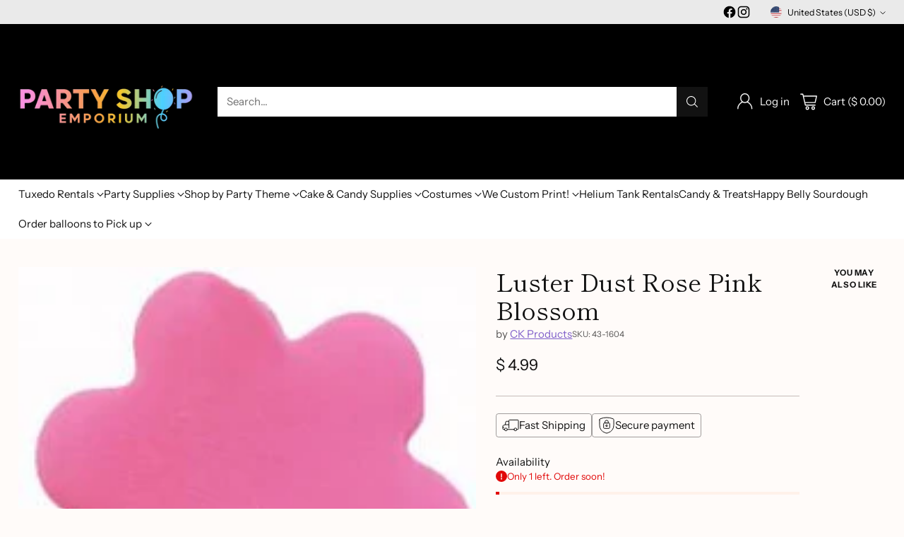

--- FILE ---
content_type: image/svg+xml
request_url: https://fluorescent.github.io/country-flags/flags/sb.svg
body_size: -69
content:
<svg xmlns="http://www.w3.org/2000/svg" id="flag-icons-sb" viewBox="0 0 512 512">
  <defs>
    <clipPath id="sb-a">
      <path fill-opacity=".7" d="M0 0h496v496H0z"/>
    </clipPath>
  </defs>
  <g fill-rule="evenodd" stroke-width="1pt" clip-path="url(#sb-a)" transform="scale(1.0321)">
    <path fill="#0000d6" d="M0 491.4 956.7 0H0v491.4z"/>
    <path fill="#006000" d="M992.1 0 26.3 496h965.8V0z"/>
    <path fill="#fc0" d="M992.2 0H939L0 470.3V496h53.1l939-469.4V0z"/>
    <path fill="#fff" d="m39 96.1 11.6-33.3-30.2-20.6h37.3L69.2 8.8l11.5 33.4h37.2L87.8 62.8 99.3 96 69.2 75.5zm185.2 0 11.6-33.3-30.2-20.6h37.3l11.5-33.4 11.5 33.4H303l-30 20.6L284.5 96l-30.1-20.6zm0 140 11.6-33.3-30.2-20.6h37.3l11.5-33.4 11.5 33.4H303l-30 20.6 11.6 33.3-30.1-20.6zm-92-69.2 11.5-33.3-30.1-20.6h37.2l11.5-33.3 11.5 33.3h37.3l-30.2 20.6 11.5 33.3-30-20.6zM39 236.1l11.6-33.3-30.2-20.6h37.3l11.5-33.4 11.5 33.4h37.2l-30.1 20.6L99.3 236l-30.1-20.6z"/>
  </g>
</svg>


--- FILE ---
content_type: image/svg+xml
request_url: https://fluorescent.github.io/country-flags/flags/pa.svg
body_size: -167
content:
<svg xmlns="http://www.w3.org/2000/svg" id="flag-icons-pa" viewBox="0 0 512 512">
  <defs>
    <clipPath id="pa-a">
      <path fill-opacity=".7" d="M0 0h512v512H0z"/>
    </clipPath>
  </defs>
  <g fill-rule="evenodd" clip-path="url(#pa-a)">
    <path fill="#fff" d="M-26-25h592.5v596H-26z"/>
    <path fill="#db0000" d="M255.3-20.4h312.1v275.2h-312z"/>
    <path fill="#0000ab" d="M-54.5 254.8h309.9V571H-54.5zM179 181.6l-46.5-29.2-46.2 29.5 17.2-48-46.2-29.6 57.1-.4 17.7-47.8 18.1 47.7h57.1l-45.9 30 17.6 47.8z"/>
    <path fill="#d80000" d="m435.2 449-46.4-29.2-46.3 29.5 17.2-48-46.2-29.5 57.2-.4 17.7-47.8 18 47.7h57.2l-46 30 17.6 47.7z"/>
  </g>
</svg>


--- FILE ---
content_type: image/svg+xml
request_url: https://fluorescent.github.io/country-flags/flags/mo.svg
body_size: 221
content:
<svg xmlns="http://www.w3.org/2000/svg" xmlns:xlink="http://www.w3.org/1999/xlink" id="flag-icons-mo" viewBox="0 0 512 512">
  <path fill="#00785e" d="M0 0h512v512H0z"/>
  <path fill="#fbd116" d="M272.5 147.4 256 96.5l-16.5 51 43.3-31.5h-53.6z"/>
  <g id="mo">
    <path fill="#fff" d="M256 353.7H146.7a156 156 0 0 1-4-4.2H256a2.3 2.3 0 0 1 1.5 2c0 1-.6 1.9-1.5 2.2zm0-33.4c.6-1.3 1.9-4.3 1.3-8a13.2 13.2 0 0 0-1.3-4.1 87.4 87.4 0 0 1-34.7 20.2 86.4 86.4 0 0 1-25 3.7h-67.4a154 154 0 0 0 6.3 8.6h65a86.2 86.2 0 0 0 55.8-20.4zM139.1 294a34.4 34.4 0 0 1-10.3 2.2 86.3 86.3 0 0 0 64.8 29.3 86.3 86.3 0 0 0 62.4-26.6 470.3 470.3 0 0 0 4.8-62.9 470.3 470.3 0 0 0-4.8-72.2c-7 6.3-20.2 20-26.4 40.9a86.5 86.5 0 0 0-3.6 24.6 86.1 86.1 0 0 0 14.6 48.1 86.1 86.1 0 0 1-18-52.9 86.1 86.1 0 0 1 8.2-37 34.7 34.7 0 0 1-8-13.8 86 86 0 0 0-11.2 42.6 86.1 86.1 0 0 0 17 51.4 101.4 101.4 0 0 0-78.3-31.5 34.8 34.8 0 0 1 7.2 9.5 101.4 101.4 0 0 1 73.3 31.4 101.3 101.3 0 0 0-65.2-23.6c-13.8 0-27 2.7-39 7.8a86.6 86.6 0 0 0 88 55.6 87 87 0 0 1-15.4 1.4 86.2 86.2 0 0 1-60.1-24.3zM256 388.7h-56.6a153 153 0 0 0 56.6 10.8 11.6 11.6 0 0 0 1.3-5.3 11.7 11.7 0 0 0-1.3-5.5zm0-26.2h-99.9a154 154 0 0 0 8.4 6.7H256a4.9 4.9 0 0 0 1.4-3.3c0-2-1.2-3.1-1.4-3.4zm0 13.4h-81.8a153.2 153.2 0 0 0 15.4 8.5H256a8 8 0 0 0 1.2-4.5 8 8 0 0 0-1.2-4z"/>
    <path fill="#fbd116" d="m155.6 211.7-7-36.4-15.7 33.6 32.4-18-36.8-4.5zm49.3-58.8-29.6-22.3 10.8 35.4 12.1-35-30.3 21.3z"/>
  </g>
  <use xlink:href="#mo" width="100%" height="100%" transform="matrix(-1 0 0 1 512 0)"/>
</svg>


--- FILE ---
content_type: image/svg+xml
request_url: https://fluorescent.github.io/country-flags/flags/nr.svg
body_size: 31
content:
<svg xmlns="http://www.w3.org/2000/svg" id="flag-icons-nr" viewBox="0 0 512 512">
  <defs>
    <clipPath id="nr-a">
      <path fill-opacity=".7" d="M135.6 0h496.1v496h-496z"/>
    </clipPath>
  </defs>
  <g fill-rule="evenodd" stroke-width="1pt" clip-path="url(#nr-a)" transform="translate(-140) scale(1.0321)">
    <path fill="#002170" d="M0 0h992.1v496H0z"/>
    <path fill="#ffb20d" d="M0 226.8h992.1v42.4H0z"/>
    <path fill="#fff" d="m292.4 424.4-31.9-32-10.2 44-11.7-43.7-30.9 33 11.8-43.6-43.2 13 32-31.8-44-10.3 43.6-11.6-33-31 43.6 11.8-13-43.2 31.8 32 10.3-44 11.7 43.6 30.8-32.9-11.7 43.6 43.2-13-32 31.8 44 10.3L290 362l33 30.9-43.7-11.7z"/>
  </g>
</svg>


--- FILE ---
content_type: image/svg+xml
request_url: https://fluorescent.github.io/country-flags/flags/im.svg
body_size: 3564
content:
<svg xmlns="http://www.w3.org/2000/svg" id="flag-icons-im" viewBox="0 0 512 512">
  <defs>
    <clipPath id="im-a">
      <path fill-opacity=".7" d="M148.2 0h744.1v744h-744z"/>
    </clipPath>
  </defs>
  <g clip-path="url(#im-a)" transform="matrix(.7 0 0 .7 -102 0)">
    <path fill="#ba0000" fill-rule="evenodd" d="M1063 744H0V0h1063z"/>
    <path fill="#ffef00" fill-rule="evenodd" stroke="#000" stroke-width="3.2" d="M556.6 546.5c.3-1 1-10 .6-10s-13.7-15.8-13.4-15.8 17.2 3.8 17.2 3.2c0-.5 6.8-16.6 6.8-17l8.2 19.7 16.6 7.3-11.7 9.6 2.7 19c0 .3-11.7-11-11.7-11l-13 1.4s-1.7-5.8-2.3-6.4z"/>
    <path fill="#fff" fill-rule="evenodd" stroke="#000" stroke-width="3.8" d="M466 300.7c-11 5.7-53.7 54.5-59.6 62-4.9 11.1-14.5 25-24.4 34-10.5 8-16.4 19-14.9 29.2-.1 12.9 7 21.6 12.8 30.7 3.4 4 8 6.7 12.8 7 10 1.4 10.9 4.4 15.8 6.3 19.7 26.8 49 46.5 70 62a98.8 98.8 0 0 1 26 18.1 47 47 0 0 1 4.2 29l-15.6 59c-2.7 16.1 11.3 12.5 12 9.3 6.4-8.2 15.8-2.4 29.2-49.8l18.5-25s7.2-2.8 7.2-3.5c10.8-13 2.5-20.4-3.6-22.8l-13.5-5s-15.7-15.6-16.4-15.6c-7.4-21.7-44-67.9-52.4-74.3a62.1 62.1 0 0 0-14.3-12.1c-8.5-4.1-11.3-5.5-16.5-7.6-4.4-1.7-1.3-6.5 1.5-8.7 28.9-15.7 51.8-33.2 79.6-51l4.3-2.9-10-57-46.3-16.3c-2.4 1.7-4.2 3.3-6.4 5z"/>
    <path fill="#ffec00" fill-rule="evenodd" d="M504.7 600.5c.2-.6 29-5.9 29-5.9l-3.5 10.7-28.7 8.6 3.2-13.4z"/>
    <path fill="none" stroke="#000" stroke-width="3.2" d="M429.6 492a55.1 55.1 0 0 1 31.4-29.7"/>
    <path fill="none" stroke="#000" stroke-width="3.5" d="M503.7 600.7c1.9-.5 10.1-3 12.5-3.3l7.6-2c2.9-.7 4.6-1.2 7.6-1.7 2.3-1 4.6-1.5 7-2.1m-40 26.9c.3-.3 2.3-2 3.7-2.9 1.7-.5 7.3-3 9.5-3.3l6.8-2c2.5-.6 4-1.2 6.7-1.7a44.3 44.3 0 0 1 6.4-2.1"/>
    <path fill="none" stroke="#000" stroke-width="3.2" d="M510.2 496.2h-.4c1.3 0 .5-.1-1.3 2-.6 1.7-5.9 5.4-9.9 5.4-2 .2-4.9.4-6.8.4-.6 0-1.3-.4-1.9-.4m19.9 77.8h2c2.2 0 4.3.3 6.2.4 2.1 0 4.2.6 6.3.6 2 .3 4.6.2 6.7.5 2.4 0 4.4.5 6.9.5 2 0 3.1.4 5.4.4l-5.4-.4c2 0 3.1.4 5.4.4m-47.6 48c.2-.3 2-2 3.3-2.9 1.5-.5 6.7-2.9 8.7-3.3l6.2-2c2.3-.6 3.8-1.2 6.2-1.7 1.9-.9 3.8-1.5 5.8-2m8.6-60c-1.2 3.4.3 4.3 1 5.7 1 1.4 3.8 3.6 8.2 5l5 1.6c1.3.2 1.9.5 2.9.9M370.8 435.3h.4c-1.3 0-.5.1 1.7-1.6 1.3-1.5 2.4-2.2 3.7-3.7m21 34.8c.2 0 24-12 26.6-14.6 1.8-1.3 3.1-2.6 5.3-4.1 1.4-.7 2.4-1.7 3.7-2.5 1.1-1.6 2.5-2.5 3.3-4 1.5-1.2.9-2.6 2-4.1.6-1.6 1.7-4.2 2-5.7m30.3 17.8c.1.9-.4 3.5-.3 5.5-.1 2.3-3.1 9.5-6.7 11.7"/>
    <path fill="none" stroke="#000" stroke-width="3.2" d="m428 447.4 9.9 3a145 145 0 0 1 24 13.5c1.5 1.2 4.2 2.3 5.3 3.7 1.6 1.4 2.8 3 4 4.6a30 30 0 0 1 3.8 5c4.6 3.7 17 29.5 17.4 31a62.8 62.8 0 0 1 2 4.5c1 1 1.6 2.5 2.5 4.1.9 2 1.9 3 3 4.6 1.3 1 3.1 2.7 4.9 3.7 1.8 1.6 3.6 2.2 5 3.3 1.9.8 23.7 14.6 24.7 15.3 2 1.6 8 8 3.8 12.5-1.8 1.5-3.4 3.6-5 4.5a16 16 0 0 1-5.6 3c-9.8 3-14.8 2-16.7 2h-2m-129-167c2.7 1 1.6.2 4.1 1.4 1.7.7 2.8.7 4.5 1.3 1.7.6 6.6 1.5 9 3.9 1.7 1.5 3 2.8 5 4a34 34 0 0 0 6.6 3.4c2.4.9 5 1.9 7.4 2H428h-6 5.8"/>
    <path fill="#ffe606" fill-rule="evenodd" stroke="#000" stroke-width="3.2" d="M379.3 426.2c6.2-.4 16.5 1.5 16.7 1.5l13.7-.2c7.1-.7 8.7-3.5 9.9-5.4 2.7-4.1 4.5-5.6 6.6-8.7 3.3-2.5 7.9 3.3 8 3.3 11.7 11 2.4 24.4 1.7 24.9-5.8 5.2-7 5.6-10.5 2.2-3.5-4.1-4.6-6-7.5-7.4-5.5-2.7-17.1-.6-17.3-.6l-6 2.2c-2.9 1-4.7 3.5-9.5 4.4-5 .3-6.7-.2-9.1-4.2-3.4-5.1-1.7-11.3 3.3-12z"/>
    <path fill="#ffef00" fill-rule="evenodd" stroke="#000" stroke-width="3.2" d="M703.1 175.4c-.9.1-9 4-9 4.3s-7 19.8-7.1 19.5-5.2-17-5.7-16.6c-.5.3-17.8 2.3-18 2.4-.3.2 13-16.7 13-16.7l-1.8-18.1 14.2 5.4L704 144c.2-.1-4 15.7-4 15.7l7.6 10.5s-4.3 4.4-4.5 5.2z"/>
    <path fill="#fff" fill-rule="evenodd" stroke="#000" stroke-width="3.8" d="M533.3 374.8c10.4 6.9 73.8 20.2 83.3 21.6 12-1.2 29 .3 41.6 4.5 12.1 5.3 24.5 5 32.8-1.2 11.2-6.2 15.3-16.8 20.4-26.2 1.9-5 2-10.3-.1-14.7-3.8-9.3-1.5-11.6-2.3-16.8 13.7-30.2 16.5-65.4 19.8-91.5a99.3 99.3 0 0 1 3-31.5 46.6 46.6 0 0 1 23.1-17.8l59.2-15.3c15.3-5.6 5.3-16 2.1-15-10.2-1.6-9.8-12.6-57.7-1l-30.8-4s-6-4.8-6.6-4.5c-16.6-3-19 7.8-18 14.3l2.2 14.2s-6 21.3-5.6 22c-15.2 17-37.9 72-39.4 82.5-.6 9.9-4.4 8.1-3.4 17.7 0 7.6-.8 2.9 1.7 18.4.6 4.6-5.1 4.3-8.4 3-27.9-17.6-54.4-29-83.5-44.4l-4.6-2.4-44.7 36.6 8.4 48.4c2.6 1.3 5 2 7.5 3.1z"/>
    <path fill="#ffec00" fill-rule="evenodd" d="M775.6 194.2c-.6.1-19.3-22.4-19.3-22.4l11-2.2 21.6 20.8-13.3 3.8z"/>
    <path fill="none" stroke="#000" stroke-width="3.2" d="M717.9 312.8a55 55 0 0 1-41.3-12.8"/>
    <path fill="none" stroke="#000" stroke-width="3.5" d="M776.3 195c-1.3-1.4-7.5-7.4-9-9.4a95.8 95.8 0 0 0-5.5-5.5l-5.2-5.8a53.9 53.9 0 0 1-5.2-5.2m43 21.7a21 21 0 0 1-4.3-1.8c-1.2-1.2-6.1-5-7.5-6.6a79.4 79.4 0 0 0-5.1-5l-4.8-5a44 44 0 0 1-4.9-4.5"/>
    <path fill="none" stroke="#000" stroke-width="3.2" d="m682 240.5.2.4c-.6-1.1-.3-.4 2.4 0 1.8-.2 7.6 2.6 9.6 6a76 76 0 0 1 3.7 5.8c.3.5.3 1.4.6 1.8m58-55.4-.2-.3-.8-1.5c-1-1.8-1.8-4-2.7-5.6-1-1.8-1.5-3.9-2.5-5.7-.8-2-2.1-4-2.9-6.1-1.1-2.2-1.6-4.1-2.9-6.3-1-1.8-1.2-3-2.3-4.9l2.3 4.9c-1-1.8-1.2-3-2.3-4.9m65.2 18c-.4 0-2.8-.8-4.1-1.5-1.2-1-5.9-4.4-7.2-6a68.3 68.3 0 0 0-4.8-4.3c-1.7-1.8-2.9-2.8-4.5-4.6a38.3 38.3 0 0 1-4.7-4M725.7 188c3.6-.6 3.6-2.4 4.5-3.6.7-1.7 1.2-5.2.3-9.7a48 48 0 0 1-1-5.1c-.5-1.2-.6-2-.7-3m-31.5 225.1-.2-.3c.7 1 .4.4-2.2-.7-2-.4-3.1-1-5-1.4m20-35.3c-.1-.3-22.2-15.1-25.7-16.1-2-1-4-1.4-6.3-2.6-1.3-.9-2.6-1.3-4-2-1.9-.2-3.4-1-5-1-1.9-.6-2.8.6-4.7.3l-5.8 1m.6-35c.7-.6 3.3-1.4 5-2.5 2-1 9.8-2 13.4.2"/>
    <path fill="none" stroke="#000" stroke-width="3.2" d="m679.7 336-2.1-10a145 145 0 0 1 0-27.5c.3-2-.1-4.8.6-6.5.5-2.1 1.3-4 2-5.8.8-2.2 1.6-4.1 2.5-5.7 1-5.8 17.4-29.3 18.5-30.3a62.7 62.7 0 0 1 3-4c.4-1.4 1.4-2.7 2.4-4.3 1.3-1.7 1.7-3 2.5-4.7.2-1.7.8-4.2.8-6.2.5-2.4.2-4.2.5-6-.3-2 1-27.8 1.2-29 .4-2.5 2.9-10.9 9-9.4 2.2.8 4.8 1.2 6.3 2.1 2.2.6 3.9 2.2 5.5 3.4 7.3 7.1 8.9 12 9.8 13.7l1 1.8M660.8 401l-.2-.4c.5 1 .2.5-.5-1.6l-1-6c-.4-1.9-1.3-4-1-5.2-.7-1.8-.3-3.4 0-5.2.4-2.3.7-3.9.7-6.1.3-2.7 0-4.7.2-7.3-.7-2-.8-3.9-2-6-1-2-1.7-3.9-2.8-6l-2.9-5 2.9 5-2.9-5"/>
    <path fill="#ffe606" fill-rule="evenodd" stroke="#000" stroke-width="3.2" d="M685.3 388.9c-3.4-5.2-6.9-15.1-7-15.3l-6.9-11.8c-4-6-7.3-6-9.5-6-5-.4-7.1-1.3-10.8-1.6-3.8-1.6-1-8.4-1.1-8.6 3.9-15.5 20.1-14 20.8-13.6 7.5 2.4 8.4 3.4 7.2 8-2 5.2-3 7-2.9 10.2.4 6.2 7.9 15.3 8 15.5l5 4c2.2 2 5.2 2.4 8.4 6.2 2.7 4.2 3.1 5.9.8 10-2.9 5.4-9 7-12 3z"/>
    <path fill="#ffef00" fill-rule="evenodd" stroke="#000" stroke-width="3.2" d="M301.2 245.2c.7.6 8.4 5.3 8.6 5s20.3-4.9 20.2-4.6-11.3 13.6-10.8 13.8c.5.3 11.7 13.7 12 13.8l-21.2-1.8-14.2 11.5-3.2-14.9-18-6.4c-.3-.1 15.2-5.3 15.2-5.3l4.6-12s6 1.1 6.8.9z"/>
    <path fill="#fff" fill-rule="evenodd" stroke="#000" stroke-width="3.8" d="M561 278c.1-12.5-23.5-72.9-27.5-81.6a112.3 112.3 0 0 1-19-37.2c-2.2-13-9.2-23.3-19-26.7-11.3-6-22.4-3.7-33-2.8-5.3 1.1-9.8 4-12.3 8.1-5.7 8.2-8.9 7.6-12.8 11.2-32.8 5-63.8 22-87.4 33.5a98.7 98.7 0 0 1-28 14.7c-13.3.1-23-6.2-27.6-9.6l-45.2-41c-13-9.8-16.3 4.2-13.8 6.4 4.4 9.4-5 15 30.8 48.8l13.6 28s-.8 7.6-.1 8c6.5 15.5 17 11.6 21.8 7.2l10.7-9.7s21-6.6 21.4-7.3c22.6 3.4 81-7.7 90.6-12.3 8.7-4.8 9.2-.7 16.7-6.8 6.3-4.2 2.9-.9 14.5-11.5 3.5-3 6.4 2 7 5.4.7 33 5.6 61.3 8.6 94.2l.6 5 55.1 17.5 35.9-33.6c-.4-2.9-1-5.3-1.5-8z"/>
    <path fill="#ffec00" fill-rule="evenodd" d="M277.2 174.2c.5.4-8.1 28.4-8.1 28.4l-7.9-8 5.6-29.5 10.4 9z"/>
    <path fill="none" stroke="#000" stroke-width="3.2" d="M408 157.5a55 55 0 0 1 12 41.5"/>
    <path fill="none" stroke="#000" stroke-width="3.5" d="M277.5 173.2c-.4 1.9-2 10.3-2.9 12.6a95.6 95.6 0 0 0-1.6 7.7l-2 7.5c-.3 2.4-.8 4.8-1.5 7.2m-5.4-47.9c.2.4.8 3 .9 4.6-.3 1.7-.8 7.8-1.5 10a78.7 78.7 0 0 0-1.2 6.9l-1.7 6.8a44.1 44.1 0 0 1-1 6.5"/>
    <path fill="none" stroke="#000" stroke-width="3.2" d="m367.3 227 .1-.3c-.5 1.2 0 .5-1.2-2-1.2-1.4-2-7.8-.2-11.3a71 71 0 0 1 2.8-6.3c.2-.5 1-1 1.2-1.4m-78.2-18.2-.1.3-.8 1.5c-1 2-2.3 3.6-3.2 5.3-1 1.9-2.5 3.4-3.4 5.3-1.2 1.7-2.3 4-3.6 5.7-1.2 2.1-2.5 3.7-3.6 5.9-1 1.8-1.9 2.6-2.9 4.6l2.9-4.6c-1 1.8-1.9 2.6-2.9 4.6m-20.7-64.4c.2.4 1 2.8 1 4.3-.2 1.6-.4 7.3-1 9.2-.4 2.2-.8 4.3-1 6.5L251 178a38.4 38.4 0 0 1-.8 6m49.2 35.3c-2.5-2.6-4-1.7-5.5-1.8-1.8.3-5 1.8-8.3 5a46.4 46.4 0 0 1-3.7 3.7c-.7 1-1.3 1.5-2 2.2m205.5-97-.2.4c.6-1.2.1-.5.7 2.2.7 1.9.8 3.2 1.6 5m-40.6 2.6c-.1.2-.5 26.9.6 30.3.4 2.2 1 4 1.3 6.7 0 1.5.3 2.9.4 4.4 1 1.7 1.1 3.4 2 4.8.5 1.9 2 2 2.8 3.7 1.2 1.2 3 3.4 4.1 4.3m-29.7 18.7c-.8-.3-3-2-4.7-2.8-2-1.2-7-7.1-7.3-11.3"/>
    <path fill="none" stroke="#000" stroke-width="3.2" d="m448.4 176.7-7.2 7.3a145.5 145.5 0 0 1-23 15c-1.8.8-4 2.8-5.8 3-2 .9-4 1.2-6 1.6-2.2.5-4.2 1-6 1-5.5 2.4-34 1.5-35.6 1.2a63.6 63.6 0 0 1-5-.3c-1.3.3-3 .2-4.8.3-2.2-.2-3.5.2-5.4.5-1.4.7-3.9 1.6-5.5 2.7-2.3.9-3.7 2.1-5.3 2.8a660.6 660.6 0 0 1-25 15c-2.3 1-10.7 3.5-12.8-2.4-.5-2.3-1.6-4.7-1.7-6.5-.6-2.1-.3-4.4-.1-6.4 2-10 5.1-14 6-15.7l1-1.8m207-37-.2.3c.5-1 .3-.4-1.1 1.3-1.5 1.2-3.2 3-4.5 4.2-1.3 1.3-2.6 3.1-3.8 3.6-1.2 1.6-2.7 2-4.3 3a29 29 0 0 0-5.6 2.6c-2.4 1.3-4 2.5-6.2 3.8-1.3 1.8-2.7 2.9-4 5-1 1.9-2.2 3.5-3.3 5.6l-2.7 5.2 2.7-5.2-2.7 5.2m17 106.2.5-.7c-.7 1.4-.5 1 .2-1.3 0-2.7.6-6 .7-8.5.4-2.5.8-5.3.8-8-.1-3-.1-5.7-.6-8.6 0-2.7-.3-5.5-.4-8.2a35.5 35.5 0 0 0-.8-7.4 43 43 0 0 0-.7-6.8c.3-1.9-.2-3.6-.6-5l-1.8-7.5-1.5-6c-.3-2.2-1.5-5-2-7a19.7 19.7 0 0 1-1.6-5c-.7-1.6-1.6-3.4-2-5.2l-2.2-5.4-2-5.2c-.7-2-1.7-3.7-2.1-5.8-.7-.7-.9-1.4-1.3-2"/>
    <path fill="#ffe606" fill-rule="evenodd" stroke="#000" stroke-width="3.2" d="M489.6 143.1c-2.5 5.7-8.9 14-9 14.2l-6 12.2c-2.8 6.7-1 9.4.1 11.3 2.4 4.3 2.9 6.6 4.7 9.9.7 4-6.6 5.5-6.7 5.6-15 5.2-22.7-9.2-22.8-10-2-7.5-1.7-8.8 2.9-10.3 5.3-1.3 7.4-1.3 10-3.2 5-3.7 8.5-15 8.6-15.2l.7-6.3c.4-3-1-5.8.5-10.5 2-4.5 3.2-5.8 8-6.2 6-.5 10.8 3.8 9 8.5z"/>
    <path fill="#ffef00" fill-rule="evenodd" stroke="#000" stroke-width="3.2" d="M469.8 290.1c-2.2-2 42.8 16.4 49 16.6 8.5-3.1 43.5-32.7 43.5-32.7.3 3 1.6 10.4 5 12-13.6 11-25.8 21.5-39.3 32.5 1 17.4-2.2 35.8 6.6 55.2 0 0-10.6.2-10.6 0-9.3-9.3-12.6-54.2-12.6-54.2L467 300c2.2-1.4 3.9-5.7 3-9.8z"/>
    <path fill="none" stroke="#000" stroke-width="3.2" d="M512.7 336.1c.8-.5-8 4.2-10.4 5.3-41 21.9-62 53.7-63.3 54.9-.7 1.3-2 3.1-3.2 4.9-1 1.5-2.4 3-3.3 4.5a87.9 87.9 0 0 1-5.3 6.7c-.2 1 .7-.3.4.3m113.1-102.5c-.8-.4 7.4 5.3 9.5 6.8 38.2 26.4 76 30.7 77.7 31.3 1.6 0 3.8.3 5.9.6 1.7.1 3.7.7 5.5.8 2 .3 6.4 1 8.4 1.7 1-.3-.6-.5 0-.5"/>
  </g>
</svg>


--- FILE ---
content_type: image/svg+xml
request_url: https://fluorescent.github.io/country-flags/flags/sc.svg
body_size: -195
content:
<svg xmlns="http://www.w3.org/2000/svg" id="flag-icons-sc" viewBox="0 0 512 512">
  <defs>
    <clipPath id="sc-a">
      <path fill-opacity=".7" d="M0 0h512v496H0z"/>
    </clipPath>
  </defs>
  <g fill-rule="evenodd" stroke-width="1pt" clip-path="url(#sc-a)" transform="scale(1 1.0321)">
    <path fill="red" d="M0 0h992.1v496H0z"/>
    <path fill="#090" d="m0 496 992.1-165.3v165.4H0z"/>
    <path fill="#fff" d="m0 496 992.1-330.6v165.3L0 496.1z"/>
    <path fill="#009" d="M0 496V0h330.7L0 496z"/>
    <path fill="#ff0" d="M0 496 330.7 0h330.7L0 496z"/>
  </g>
</svg>


--- FILE ---
content_type: image/svg+xml
request_url: https://fluorescent.github.io/country-flags/flags/ki.svg
body_size: 1295
content:
<svg xmlns="http://www.w3.org/2000/svg" id="flag-icons-ki" viewBox="0 0 512 512">
  <defs>
    <clipPath id="ki-a">
      <path fill-opacity=".7" d="M161.8 5.8h491.7v491.6H161.8z"/>
    </clipPath>
  </defs>
  <g clip-path="url(#ki-a)" transform="translate(-168.5 -6) scale(1.0413)">
    <path fill="#e73e2d" fill-rule="evenodd" d="M4 5.8h802.6V300H4z"/>
    <path fill="#fec74a" fill-rule="evenodd" stroke="#d8aa3f" stroke-width="1.6" d="M358 276.6c-18.7-14.5-53.5-9.6-59.2-49.2 26.6 20.6 21.8-1.2 61.6 18.5l-2.4 30.7z"/>
    <path fill="#fec74a" fill-rule="evenodd" stroke="#d8aa3f" stroke-width="1.6" d="M363 258.6c-13.4-19.6-48-25.5-41.3-65 19 27.8 21.1 5.6 53 36.5l-11.8 28.5z"/>
    <path fill="#fec74a" fill-rule="evenodd" stroke="#d8aa3f" stroke-width="1.6" d="M369 245.8c-4.8-23.1-34.5-41.9-13.2-75.8 7 33 17.3 13.2 35 54L369 245.8z"/>
    <path fill="#fec74a" fill-rule="evenodd" stroke="#d8aa3f" stroke-width="1.6" d="M383 234c2.5-23.6-20-50.5 10.6-76.3-3.5 33.5 12.5 18 16.8 62L382.9 234z"/>
    <path fill="#fec74a" fill-rule="evenodd" stroke="#d8aa3f" stroke-width="1.6" d="M395.4 224.4c12-20.4 2.4-54.2 40.9-65.2-16.9 29.1 4 21.4-10.1 63.5l-30.8 1.7z"/>
    <path fill="#fec74a" fill-rule="evenodd" stroke="#d8aa3f" stroke-width="1.6" d="M413.5 226.9c17.8-15.6 19.5-50.6 59.5-48.8-25.3 22.2-3 21.6-29.7 57l-29.8-8.2z"/>
    <path fill="#fec74a" fill-rule="evenodd" stroke="#d8aa3f" stroke-width="1.6" d="M429.4 236c21.6-9.6 33.5-42.6 71.2-29.1-30.7 13.8-9.2 19.8-45.2 45.7l-26-16.5z"/>
    <path fill="#fec74a" fill-rule="evenodd" stroke="#d8aa3f" stroke-width="1.6" d="M442.6 250.6c23.5-3.2 44.2-31.6 76.6-8-33.4 4.6-14.4 16.4-56.2 31.2l-20.4-23.2z"/>
    <path fill="#fec74a" fill-rule="evenodd" stroke="#d8aa3f" stroke-width="1.6" d="m526.2 255-107.6 2.4 4.5 29 103.1-31.3z"/>
    <path fill="#fec74a" fill-rule="evenodd" stroke="#d8aa3f" stroke-width="1.6" d="m510.4 215.5-99.7 38.3 16.7 32 83-70.3z"/>
    <path fill="#fec74a" fill-rule="evenodd" stroke="#d8aa3f" stroke-width="1.6" d="m431.2 275.3 51.6-93.7-79.1 73.6 27.5 20z"/>
    <path fill="#fec74a" fill-rule="evenodd" stroke="#d8aa3f" stroke-width="1.3" d="m381.9 573.2-13.5-82.6-15.4 82.6h28.9z" transform="matrix(1.2145 .40191 -.39943 1.207 195.4 -577.8)"/>
    <path fill="#fec74a" fill-rule="evenodd" stroke="#d8aa3f" stroke-width="1.6" d="m424 259-17.4-105.9-19.2 106.4 36.6-.5z"/>
    <path fill="#fec74a" fill-rule="evenodd" stroke="#d8aa3f" stroke-width="1.3" d="m378.5 569.7-10.2-79-17.9 83.5 28.1-4.5z" transform="matrix(1.1791 -.4886 .48383 1.1816 -307 -238.2)"/>
    <path fill="#fec74a" fill-rule="evenodd" stroke="#d8aa3f" stroke-width="1.6" d="m407.2 249.3-77.9-65.8 55.4 94.1 22.5-28.3z"/>
    <path fill="#fec74a" fill-rule="evenodd" stroke="#d8aa3f" stroke-width="1.6" d="m302 216 83.5 69 12.9-36.1-96.5-33z"/>
    <path fill="#fec74a" fill-rule="evenodd" stroke="#d8aa3f" stroke-width="1.6" d="m384.7 256.3-98.3-1.4 97.9 32.6.3-31.2z"/>
    <path fill="#fec74a" fill-rule="evenodd" stroke="#d8aa3f" stroke-width="1.6" d="M464.4 274a59 59 0 1 1-117.9 0 59 59 0 0 1 118 0z"/>
    <path fill="#005989" fill-rule="evenodd" d="M3.2 297.1h806.6v200.3H3.2z"/>
    <path fill="#fff" fill-rule="evenodd" d="M2.8 441.7c15 7 36.4 24.3 59.4 24.3 38.5-.2 39.5-26.3 78.5-25 39 1 32 28.4 84.7 28.2 43.5 0 57.6-33.3 95.2-29.3 27.8-1.4 39.2 31.4 82 31.8 44.3 1 60.5-35.8 88.3-32.7 29.7 0 39.4 29.6 81 29.8 53 .3 62.2-30.8 95.3-28.8 23.6-.5 42.2 22.8 76.8 23.3 27.5.5 50.6-20.3 66.2-27.8l.8-35.4c-16.4 6.1-40.7 26-65.1 26.3-35 1.3-56.7-23-81.1-22.8-29.2.3-40.8 30-90.3 30-45.3 0-55.7-30-84.9-30-28.5.2-37.2 32.7-86.6 32-40.3-.4-56-31-84.6-30.7-30.2 0-61.5 29.7-95 28.2-46.2-2-56.2-28.2-86.5-28.2-22.6 0-47 24.6-74.2 25-27 .5-57.5-24.5-60.3-25l.4 36.8zm0-70c15 7 36.4 24.3 59.4 24.3 38.5-.3 39.5-26.4 78.5-25.1 39 1 32 28.4 84.7 28.3 43.5-.1 57.6-33.3 95.2-29.3 27.8-1.5 39.2 31.4 82 31.8 44.3 1 60.5-35.8 88.3-32.8 29.7 0 39.4 29.6 81 29.9 53 .2 62.2-30.8 95.3-28.9 23.6-.5 42.2 22.8 76.8 23.4 27.5.5 50.6-20.4 66.2-27.8l.8-35.4c-16.4 6-40.7 26-65.1 26.2-35 1.3-56.7-23-81.1-22.8-29.2.3-40.8 30-90.3 30-45.3 0-55.7-30-84.9-30-28.5.3-37.2 32.7-86.6 32.1-40.3-.5-56-31-84.6-30.7-30.2 0-61.5 29.6-95 28.2-46.2-2-56.2-28.2-86.5-28.2-22.6 0-47 24.6-74.2 25-27 .4-57.5-24.5-60.3-25l.4 36.8z"/>
    <path fill="#fff" fill-rule="evenodd" d="M2.8 302.4c15 7 36.4 24.3 59.4 24.3 38.4-.3 39.4-26.3 78.3-25.1 39 1 32 28.4 84.7 28.3 43.5 0 57.6-33.3 95-29.3 27.9-1.4 39.2 31.4 82 31.8 44.2 1 60.5-35.8 88.3-32.7 29.6 0 39.3 29.6 80.8 29.8 53 .2 62.2-30.8 95.3-28.8 23.6-.5 42.1 22.7 76.7 23.3 27.5.5 50.6-20.4 66.1-27.8l.8-35.4c-16.3 6.1-40.7 26-65 26.2-35 1.3-56.7-23-81-22.7-29.2.2-40.8 30-90.3 30-45.2 0-55.6-30-84.7-30-28.5.2-37.3 32.6-86.6 32-40.3-.4-56-31-84.5-30.7-30.2 0-61.4 29.6-94.9 28.2-46.2-2-56.2-28.2-86.4-28.2-22.6 0-47 24.6-74.2 25-27 .4-57.4-24.5-60.2-25l.3 36.8z"/>
    <path fill="#ffc84b" fill-rule="evenodd" stroke="#d8aa3f" stroke-width="1.7" d="M293.2 78.7c58.6-4 47.9-9 71.5-12.8 29.7 4 33.1 22 49.7 33.1 0 0-6.2 21-26.6 18.1-2.7-8.4 9.9-11-26.4-33.2-21.1-1.2-58.8 3.7-68.2-5.2zm181.7 32.6-42.2 1.7v10.5c28.5.9 33.6-3 42.2-12.2z"/>
    <path fill="#ffc84b" fill-rule="evenodd" stroke="#d8aa3f" stroke-linejoin="round" stroke-width="1.6" d="M329.7 109.5c7.4-3.8 11-2.2 17.4-2.5 4.4 8 8.5 8.7 18.1 9.7a47.5 47.5 0 0 0 38.3 20.9c28.7-.8 37.8-20.9 57.1-23.1H481c-3.4-5.8-6-9.1-13.4-9.4a195 195 0 0 0-52 3.4l-24 6c-7-3.4-24.3-21.5-35.3-21.1-6.5 1.7-6.5 4-9.7 6.4-6.2 2.7-12.4 1.4-17 9.7z"/>
    <path fill="#ffc84b" fill-rule="evenodd" stroke="#d8aa3f" stroke-width="1.6" d="M358.7 100.7a3 3 0 1 1-6 0 3 3 0 0 1 6 0z"/>
    <path fill="#ffc84b" fill-rule="evenodd" stroke="#d8aa3f" stroke-width="1.7" d="M378.4 109.3c43.1-52 80.8-45.7 130-49.2 1.6 6 1 15-22.4 23-32 4.8-89.5 38.6-89.7 38.6-10.7-.5-18.2-11.7-18-12.4z"/>
    <path fill="none" stroke="#d9a43e" stroke-linecap="round" stroke-width="1.7" d="m467 75.4 31.8 1.4m-35.2 3.8 23.2 1.9"/>
  </g>
</svg>


--- FILE ---
content_type: image/svg+xml
request_url: https://fluorescent.github.io/country-flags/flags/tk.svg
body_size: -119
content:
<svg xmlns="http://www.w3.org/2000/svg" id="flag-icons-tk" viewBox="0 0 512 512">
  <path fill="#00247d" d="M0 0h512v512H0z"/>
  <path fill="#fed100" d="M90.7 384.2c-5.3 0 50-29.5 96.4-67.2 60.7-49.5 191.5-128.7 230-141.5 4-1.3-8.2 6.8-9.8 9.5-41.1 48.6-8.3 140.3 43 186.4 15.4 11.8 14.6 12.4 43.2 13.6v2.7l-402.8-3.5zm-3.3 5.4s-3.9 2.8-3.9 4.9c0 2.3 4.4 5.4 4.4 5.4l397.3 4.4 7.3-4.9-10.2-6.3-394.9-3.5z"/>
  <path fill="#fff" d="m105.5 116.6-4 12.1 10.4-7.5 10.3 7.5-4-12.1 10.4-7.5h-12.8l-3.9-12.2-4 12.2H95.2zm77.8 57.1 8.6-6.2h-10.6l-3.3-10.1-3.3 10.1h-10.6l8.6 6.2-3.3 10.1 8.6-6.2 8.6 6.2zm-144.7 13-3.9-12.1-4 12.1H18l10.3 7.5-4 12.1 10.4-7.5 10.3 7.5-3.9-12.1 10.3-7.5zm77.9 121.9-4.6-14.2-4.6 14.2H92.4l12 8.7-4.6 14.2 12.1-8.8 12 8.8-4.6-14.2 12-8.7z"/>
</svg>


--- FILE ---
content_type: image/svg+xml
request_url: https://fluorescent.github.io/country-flags/flags/sj.svg
body_size: -336
content:
<svg xmlns="http://www.w3.org/2000/svg" id="flag-icons-sj" viewBox="0 0 512 512">
  <path fill="#ef2b2d" d="M0 0h512v512H0z"/>
  <path fill="#fff" d="M128 0h128v512H128z"/>
  <path fill="#fff" d="M0 192h512v128H0z"/>
  <path fill="#002868" d="M160 0h64v512h-64z"/>
  <path fill="#002868" d="M0 224h512v64H0z"/>
</svg>


--- FILE ---
content_type: image/svg+xml
request_url: https://fluorescent.github.io/country-flags/flags/bf.svg
body_size: -290
content:
<svg xmlns="http://www.w3.org/2000/svg" id="flag-icons-bf" viewBox="0 0 512 512">
  <g fill-rule="evenodd">
    <path fill="#de0000" d="M512 511.6H.5V0H512z"/>
    <path fill="#35a100" d="M511.8 512H0V256.2h511.7z"/>
  </g>
  <path fill="#fff300" fill-rule="evenodd" d="m389 223.8-82.9 56.5 31.7 91.6-82.7-56.7-82.8 56.7 31.7-91.6-82.8-56.6 102.3.2 31.6-91.7 31.5 91.6"/>
</svg>


--- FILE ---
content_type: image/svg+xml
request_url: https://fluorescent.github.io/country-flags/flags/ng.svg
body_size: -325
content:
<svg xmlns="http://www.w3.org/2000/svg" id="flag-icons-ng" viewBox="0 0 512 512">
  <g fill-rule="evenodd" stroke-width="1pt">
    <path fill="#fff" d="M0 0h512v512H0z"/>
    <path fill="#008753" d="M341.3 0H512v512H341.3zM0 0h170.7v512H0z"/>
  </g>
</svg>


--- FILE ---
content_type: image/svg+xml
request_url: https://fluorescent.github.io/country-flags/flags/fo.svg
body_size: -207
content:
<svg xmlns="http://www.w3.org/2000/svg" id="flag-icons-fo" viewBox="0 0 512 512">
  <defs>
    <clipPath id="fo-a">
      <path fill-opacity=".7" d="M0 0h512v512H0z"/>
    </clipPath>
  </defs>
  <g fill-rule="evenodd" stroke-width="0" clip-path="url(#fo-a)">
    <path fill="#fff" d="M-78 0h708.2v512H-78z"/>
    <path fill="#003897" d="M-75.9 199.1h198.3V0h113.3v199.1h396.6V313H235.7v199H122.4V312.9H-76V199z"/>
    <path fill="#d72828" d="M-75.9 227.6h226.6V0h56.7v227.6h424.9v56.9h-425V512h-56.6V284.4H-75.9v-56.8z"/>
  </g>
</svg>


--- FILE ---
content_type: image/svg+xml
request_url: https://fluorescent.github.io/country-flags/flags/pn.svg
body_size: 5373
content:
<svg xmlns="http://www.w3.org/2000/svg" id="flag-icons-pn" viewBox="0 0 512 512">
  <defs id="defs2795">
    <clipPath id="pn-b">
      <path id="path2789" d="M-15-7.5h30v15h-30z"/>
    </clipPath>
    <clipPath id="pn-a">
      <path id="path2792" fill-opacity=".7" d="M-15-15h30v30h-30z"/>
    </clipPath>
  </defs>
  <path id="path2797" fill="#00247d" d="M0 0h512v512H0z" style="stroke-width:12.068"/>
  <path id="path1184" d="M332.2 268.1a57.1 57.1 0 0 0-15.7 27.4c-4.7 26.8-11 32.8-20.7 27 0 14.5 10.7 15.6 15.3 7.2 0 13.5 4.1 25.2 13.4 35.2 4 4.3 4.7 1.4 2.8-3.3-1.8-4.7-1.8-19.7-5.6-28.4 6 5.1 14.8 2.2 14-11.8-7.6 5.4-15.2 5.2-16-7.5-1-14.9 4-36.5 12.5-45.8z" style="fill:#f7e017;stroke:#000;stroke-width:.366646"/>
  <path id="path1186" d="M323.1 161.2c.5-5.3-.4-10.8-3.7-14.2-6.3-6.7-12.5-4.5-17.1.9-6.9-4.5-10.5 11.3-18.4 8.6 1.3 5.1 3.4 7.3 7.3 5.6-4.1 4.4 0 9.7-4.8 15 8.7 3.4 13.4-2.4 13-12.4a7 7 0 0 0 11.3-.7c-4.6-1.7-4.6-6.5-2.8-11 2.8-6.7 16-6.4 15.2 8.2z" style="fill:#f7e017;stroke:#000;stroke-width:.366646"/>
  <path id="path1188" fill="#337321" d="M343.3 238.4c-9.9 6.2-28 3.6-29.6-11.7-1.7-15.4 10.8-22.2 14.2-24.2 5.2-3.1 9.3 2.4 7.6 8.9 5.8-2.5 7-10.5 4.3-15.1 7.6.7 14.7-6.2 17.7-16-2.7 3-10 1-16 .5 1.8-2.4 1.8-7.1 1.2-9.6-6.3 7.7-15.4 4.2-27.5 26.6a1165.6 1165.6 0 0 0 8-36.6c.7-14.6-12.4-15-15.2-8.2 3 4 1.4 8.9.3 16.2-1.3 8.6-4 28.6-6.5 35.3-.7-10.5-6.5-11.2-7.6-16.2-1.7 1.3-2.6 4.8-2.3 7.3-2-2.7-9.1.6-11.7-3.4-2.8 6.7 1.7 13.3 6.3 16.2-2.7.2-3.3 4.1-6.3 4.1 4 5.6 8.1 7.8 12.8 8.3 4.8.4 8.3 2.5 11.2 9.4 4.7 11.1 22.4 18.3 39.1 8.2z" style="stroke:#000;stroke-width:.366646"/>
  <path id="path1190" d="M367.9 224.9c-5.6 18.4-20.9 31.5-27.8 33.5a134.2 134.2 0 0 0-42 24.4c-1-.3-2-.7-2.6-1.3-3.2-2.7-5.8-11.3-.2-18.7 17.5-19.5 36.3-11 48-24.4-9.8 6.2-27.9 3.6-29.6-11.8 10.6 3.4 29.8 3.6 45-16 2.1 2.7 8 11.2 9.2 14.3z" style="fill:#f7e017;stroke:#000;stroke-width:.366646"/>
  <path id="path1192" fill="#337321" d="M332.2 268.1c-8.9 9-13.5 31-12.5 45.8.3 4.1 1.2 7 2.7 8.6.6-8.4 5.6-30.2 18.1-40A103.5 103.5 0 0 0 374 235c-1.2-3.8-3-6.5-6.6-9.1-6 19.9-22.4 29.4-35.1 42.3z" style="stroke:#000;stroke-width:.366646"/>
  <path id="path1194" fill="#316d3a" d="M362.2 216.3A44 44 0 0 1 345 233c1.5-2 2-4.6 2-6.7-8.7 4-26.2 3.6-33.3.5 10.6 3.3 29.8 3.5 45-16 1.5 2 2.8 3.7 3.5 5.6z" style="stroke:#000;stroke-width:.366646"/>
  <path id="path1196" fill="#337321" d="M295.3 262.8c-14.2 15.9-4.8 29.8.7 32.9-1.5 11 7.3 9.7 7.1 19 3.5-2.4 4.5-8.8 4-14 4.4 5.8 15.7-.6 18.2 10 1.5-11.7-6.2-23.5-15.7-22.4 4-4.2 1.7-11-2-12.8-.7 8.6-9 8.6-12.1 6-3.2-2.7-5.8-11.3-.2-18.7z" style="stroke:#000;stroke-width:.366646"/>
  <path id="path1198" d="M326 363.8c-1.5 1-1.3 3.5-.4 5 2 3.1-1.4 10.2 5 11.7 1.8.4 3.2-1 4-3.5 1.9-7-4.3-7.7-4.9-11-.5-3.4-2.3-3-3.6-2.2z" style="fill:#f7e017;stroke:#000;stroke-width:.366646"/>
  <path id="path1200" d="M331.4 377c-2 1-4 2.7-3 10.7.3 3.3.1 11.3-2.3 11.4 1.5.9 4.6 1.8 6-.2 1.2 2.5 4 1.8 5.2-1.3 1.4 1.4 3.5-1 3.5-3.1 1.3 1 4-.5 3.2-5.2 1.6.6 3.7-.7 4.4-2-2.3-.5-8.2-4.3-9.6-7.3-1.4-3-5-4.4-7.4-3z" style="fill:#f7e017;stroke:#000;stroke-width:.366646"/>
  <path id="path1202" d="M299.1 152.4c1-1.6 2-3.2 3.2-4.5" style="fill:none;stroke:#000;stroke-width:.366646"/>
  <path id="path1204" d="M334.6 181.8c1.6-1.1 4-1.2 6.9-1" style="fill:none;stroke:#000;stroke-width:.366646"/>
  <path id="path1206" d="M332 398.9c-.6-1.1-.9-5.8-.4-8.6" style="fill:none;stroke:#000;stroke-width:.366646"/>
  <path id="path1208" d="M337.3 397.6c-1-1-3-4.2-3.4-7" style="fill:none;stroke:#000;stroke-width:.366646"/>
  <path id="path1210" d="M340.8 394.5a20 20 0 0 1-5.2-8.8" style="fill:none;stroke:#000;stroke-width:.366646"/>
  <path id="path1212" d="M344 389.2c-1.5-.4-6.2-4-8.2-7.9" style="fill:none;stroke:#000;stroke-width:.366646"/>
  <path id="path1216" d="M429.9 263c22.9 23 24.3 41.1 20.8 51.8-1.8-10-11.3-25.5-21.2-29.5z" style="fill:#f7e017;stroke:#000;stroke-width:.366646"/>
  <path id="path1218" fill="#337321" d="M389 250.2h42.4V310c0 51-23.9 81.2-48 97.2-24.3-16-48.1-46.2-48.1-97.2v-60H365c0 3.2.3 7.8 3.3 12.5 7-.8 15-7 20.5-12.4z" style="stroke:#000;stroke-width:.366646"/>
  <path id="path1220" fill="#006ec7" d="M431.4 250.2V310c0 15.4-2.2 29-5.9 40.7l-42.1-92.2-42.2 92.2a135.6 135.6 0 0 1-5.9-40.7v-60z" style="stroke:#000;stroke-width:.366646"/>
  <path id="path1222" stroke="none" d="M426.8 346.4c-.8 2.7-2.1 7.1-3.2 9.8L383.4 267 343 356.2c-1-2.7-2.4-7-3.2-9.8l43.5-96z" style="fill:#f7e017;stroke-width:.366646"/>
  <path id="path1224" d="m402.5 379.2 4 2.4a42 42 0 0 0 2-19.5c-2.5 7.3-10.7 7-12.9 11.5 1.4.8 2.6 1.9 3.7 2.8a42 42 0 0 1-13 10.3V339c0-3.4-1-6.2-1-9v-9.8c0-2.2-.3-5.4-2-5.4s-2 3.2-2 5.4v9.9c0 2.7-1 6-1 8.9v47.6c-2-7.1-10-4.7-13.8-11.8 1.5-.4 3-.6 4.5-.2-2.8-11.3-10.4-12.2-11.9-15.6 0 4.7-1.7 15.6 1 20.3.5-.9 1.4-1.8 2.5-2.5 3.1 8.2 17.4 8.2 20.7 21.8 2.7-5 12.4-10.8 19.2-19.5z" style="fill:#f7e017;stroke:#000;stroke-width:.366646"/>
  <path id="path1226" d="M383.3 339.6c3.2 0 13.2-1.2 16.9-1.2 1 0 1.7-1.7 1.7-3.8 0-2-.8-3.7-1.7-3.7-3.6 0-13.7-1.2-16.9-1.2-3.1 0-13.2 1.2-16.8 1.2-1 0-1.8 1.7-1.8 3.7 0 2.1.8 3.8 1.8 3.8 3.6 0 13.7 1.2 16.8 1.2z" style="fill:#f7e017;stroke:#000;stroke-width:.366646"/>
  <path id="path1228" d="M381.3 320.1a4 4 0 0 0-2.5-1c-2.1 0-3.9 1.9-3.9 4.1 0 2.3 1.7 4.2 3.9 4.2 2 0 3.8-1.9 3.8-4.2 0-1.7 2.1-1.7 2.1 0 0 3.7-2.6 6.6-6 6.6-3.3 0-6-3-6-6.6 0-3.6 2.8-6.5 6-6.5 1 0 2 .3 2.8.8l-.2 2.6z" style="fill:#f7e017;stroke:#000;stroke-width:.366646"/>
  <path id="path1230" d="M366.5 338.4c1 0 1.7-1.7 1.7-3.8 0-2-.8-3.7-1.7-3.7" style="fill:#f7e017;stroke:#000;stroke-width:.366646"/>
  <path id="path1232" d="M367.9 338.4c1 0 1.7-1.7 1.7-3.8 0-2-.8-3.7-1.7-3.7" style="fill:#f7e017;stroke:#000;stroke-width:.366646"/>
  <path id="path1234" d="M377 339.2c1.2 0 2.1-2 2.1-4.6 0-2.5-.9-4.5-2-4.5" style="fill:#f7e017;stroke:#000;stroke-width:.366646"/>
  <path id="path1236" d="M379.2 339.4c1.2 0 2.2-2.2 2.2-4.8 0-2.6-1-4.7-2.2-4.7" style="fill:#f7e017;stroke:#000;stroke-width:.366646"/>
  <path id="path1238" d="M386.4 339.4c1.2 0 2.1-2.1 2.1-4.8 0-2.6-1-4.8-2.1-4.8" style="fill:#f7e017;stroke:#000;stroke-width:.366646"/>
  <path id="path1240" d="M388.6 339.3c1.2 0 2.2-2 2.2-4.7 0-2.5-1-4.6-2.2-4.6" style="fill:#f7e017;stroke:#000;stroke-width:.366646"/>
  <path id="path1242" d="M398.6 338.5c1 0 1.8-1.7 1.8-3.9 0-2.1-.8-3.8-1.8-3.8" style="fill:#f7e017;stroke:#000;stroke-width:.366646"/>
  <path id="path1244" d="M362.6 376.9c1.1-.8 2.5-1.6 4-2" style="fill:#f7e017;stroke:#000;stroke-width:.366646"/>
  <path id="path1246" d="m400.5 377.4-1.1-1" style="fill:#f7e017;stroke:#000;stroke-width:.366646"/>
  <path id="path1248" d="M402.5 379.2a32 32 0 0 0 6-11.4" style="fill:#f7e017;stroke:#000;stroke-width:.366646"/>
  <path id="path1250" fill="#fff" d="M374.8 292.6c0-1.1.7-1.6 1.6-2.4 1-.9 1.5-1.4 2.4-1.4h12.3c.8 0 1 .3 1 1.3V310c0 1-.1 1.3-1 1.3h-16.3v-18.9" style="stroke:#000;stroke-width:.366646"/>
  <path id="path1252" fill="#e5e5e5" d="M388 313c1.6 0 1.4-.1 2.5-1.5 1.2-1.4 1-1.2 1-2.5v-18.2c0-.9-.2-1.2-1-1.2h-11.3c-.9 0-1.3.5-2.2 1.4-.8.7-1.5 1.1-1.5 2.1V313z" style="stroke:#000;stroke-width:.366646"/>
  <path id="path1254" fill="#fff" d="M389.2 312.5c0 1-.2 1.3-1 1.3h-12.3c-1 0-1.1-.3-1.1-1.3v-19.8c0-1 .2-1.3 1.1-1.3h12.2c1 0 1.1.3 1.1 1.3z" style="stroke:#000;stroke-width:.366646"/>
  <path id="path1256" fill="#96877d" d="M413 238.6c2.3 3.1 3 7.4 1.8 11.5h-3.6c1.5-5.3.6-10.4-5.7-11-9.5-1-20.5 20.8-37 23.5-5-6.9-4.7-20 1.5-26.2-3.2-11-9.9-23-14.5-28.1-3-.6-6.6-1-8.9-.8a33.2 33.2 0 0 1 15-15.4c.8-1.6 1.8-3 2.7-4.4.6-8.6 34.7-4.6 42 .7 0 9.6 3 41.5 6.6 50.2z" style="stroke:#000;stroke-width:.366646"/>
  <path id="path1258" d="M371.6 244.4c-.8-14.8-5.8-27-12.8-35.3a16.7 16.7 0 0 0 14.9-2.9c6-4.8 22.1-13.4 28-9.7.5 1.2.7 4 .4 5.7-1.4-4.4-16.9 2.5-21.3 4.6-4.1 2.3-6 5.4-4.5 12.4-2.4-2.4-1.6-4.8-4.1-6.5 1 2.9 1.8 8 2.1 12.3-1-3-2.6-9.4-6.2-13.2a86.6 86.6 0 0 1 4.6 34.2c2.5 0 8-3 10.2-5-1.9 3.3-7.5 5.6-11.2 6.5a25.4 25.4 0 0 0-2.6 11.7c-.3-4.1.8-14.2 2.5-14.8z" style="fill:#000;stroke:none;stroke-width:.366646"/>
  <path id="path1260" d="M413 238.6c-3.2-4.1-9-6.3-16.3-4 1.2-.6 3.6-1.7 5.7-2.2-.2-2.3-2-12.3-2.3-14.7l2-1c1 6 2.4 12.8 3.2 15.6.7.2 2.2.6 3.5 1.4-.6-2.4-3.8-19.1-3.7-21l2.8-1.7a153 153 0 0 0 5 27.6z" style="fill:#000;stroke:none;stroke-width:.366646"/>
  <path id="path1264" fill="#96877d" d="M411.3 250.2c1.4-5.4.5-10.4-5.8-11.1-5-.5-10.2 5.2-16.5 11z" style="stroke:#000;stroke-width:.366646"/>
  <path id="path1266" fill="#96877d" d="M370.1 202.3c-2.8.5-9-.2-12.2-1.4.2-1 .5-2 1-3.1-2 1.5-5.7 4.5-7.1 6.7 4.4 1 13.7 1.6 18.3-2.2z" style="stroke:#000;stroke-width:.366646"/>
  <path id="path1268" fill="none" d="M370 236.4c1 3.6 1.7 7 1.8 10" style="stroke:#000;stroke-width:.366646"/>
  <path id="path1270" fill="none" d="M361.6 192.1c-1.7 3-3.2 6.1-3.7 8.8 3.2 1.2 9.4 1.9 12.2 1.4" style="stroke:#000;stroke-width:.366646"/>
  <path id="path1272" fill="none" d="m355.5 208.3 3.3.8a16.7 16.7 0 0 0 14.9-2.9c4.6-4 17.3-16.4 31.6-17.7" style="stroke:#000;stroke-width:.366646"/>
  <path id="path1274" fill="none" d="M351.8 204.5c4.5 1 13.7 1.6 18.3-2.2a57.2 57.2 0 0 1 31.7-14.5" style="stroke:#000;stroke-width:.366646"/>
  <path id="path1276" fill="#337321" d="M429.9 263c15.6 13 27.1 25.4 30.5 45.3 3.4 20 9.7 25.3 17.5 20-1.9 11.5-11.5 12.9-19.7 4 .7 13.3-3.7 29.3-15.3 35-.7-8 3.7-14.2 2.4-20.8-.5-2.9-.7-9.6 2.5-12.7-6.2 2.5-15.9-2.2-16.8-13 7 4 16.2 4.6 19.7-6 3.5-10.7 2-28.9-20.8-51.7z" style="stroke:#000;stroke-width:.366646"/>
  <path id="path1278" fill="#337321" d="M449.6 159.2c4.8-15 17.5-13.5 21.8-7.1 12.5-8.4 14.1 10.6 24.8 6.9a7.4 7.4 0 0 1-7.7 6.6c4.1 4.4-1.7 11.1 7 15.1-7.4 4.4-17.8-.2-20.6-12.4-2.4 5.7-11.1 5.7-14.7 1 7.7-2.3 7.1-10.8 2.8-14.1-4.3-3.4-12-2-13.4 4z" style="stroke:#000;stroke-width:.366646"/>
  <path id="path1280" fill="#337321" d="M411.8 192.4a83.9 83.9 0 0 0 18.4 34.3c9 9.7 22.5 7.3 30-2 .2 18.5-16 20-25 14.2-3.9-2.6-7-1.3-3.3 2.8 5.8 6.3 18.4 10.9 33.3 14.7 26 6.6 16.8 31.3 9.2 31 2.2 0 4-2.7.8-6.1-22.6-24.3-68.6-14.7-67.9-68.9-4.8 14.2-24.7 8.7-15.4-8.2 3 2.9 8.2 3.1 9.7-1.3 1.2-3.5.4-9.5-4.8-14.6.8-.1 2.7 0 2.5-2.6.2 1.5 1.4 3.7 4.3 3 .8 1.5 1.7 2.6 2.9 2 .2-.1 1-.5.6-2.1.3 3 3.2 4 4.7 3.8z" style="stroke:#000;stroke-width:.366646"/>
  <path id="path1282" d="M435.3 238.9c10.8 8.4 23 8.4 34.2-7.1 3.5-5 9.1-9.1 13-9.6 4-.5 3.8-4.9 6.7-5.8-1.8-.6-2.6-3.3-5.4-3 7-2.8 5-9.5 8.4-12.7-2.8 1.2-7.2-3.8-11.2 2.6 1-3-.3-6.4-1.3-7.7.3 3.3-5.5 4-6.7 12.4-.6 4.8-2.7 4.5-3.1-2.9-.3-5.3-2.4-20.2-5-27.7s-3.2-17.9.3-19.4c-.5-1.1-1.3-2-2.2-2.8-4.3-3.3-11.9-2-13.4 4-4.8 15.1 8.8 23.8 7.6 40.2-2-12.2-18.6-15.3-18.4-27.3-5.4 2.9-4.6 8.2-2.6 12.4-3.3-6.2-11 4-17.5-4.4-.7 11.1 7.5 15.3 14.2 15.8a11.1 11.1 0 0 0 5.5 15c.2-12.4 21.6-7.3 21.8 14 .2 18.2-16.2 19.7-25 14z" style="fill:#f7e017;stroke:#000;stroke-width:.366646"/>
  <path id="path1284" d="M465.2 256.4c26 6.6 16.8 31.3 9.2 31-4.9 0-9.5-5-9.8-9.1-5.6 3.5-4.1 10.5.2 13.3-11.8-1.7-16.7 7.5-17 17.6 2.2-4.7 8.7-5 11.1-4 2.4 1 8.7 1.6 11.2-1.8-2 2.1 1.3 7-1.6 10.8 9.8-.5 14-11.3 12.4-16.1 12.6-13.7 10.2-36.2-15.7-41.7z" style="fill:#f7e017;stroke:#000;stroke-width:.366646"/>
  <path id="path1286" d="M445.4 361.8c1.7 1.3 1.5 4 .3 5.6-2.3 3.4 1.2 11.4-5.9 12.8-2.1.4-3.6-1.2-4.3-4-2-8 5-8.5 5.8-12.2.7-3.7 2.7-3.2 4.1-2.2z" style="fill:#f7e017;stroke:#000;stroke-width:.366646"/>
  <path id="path1288" d="M439 376.2c2.3 1.4 4.3 3.3 3 12.1-.5 3.7-.6 12.7 2.1 13-1.7.8-5.2 1.7-6.6-.6-1.5 2.7-4.7 1.7-5.8-1.8-1.7 1.5-4-1.3-3.8-3.7-1.5 1-4.4-.7-3.5-6-1.8.7-4-.9-4.8-2.3 2.6-.5 9.3-4.4 11-7.7 1.6-3.2 5.7-4.6 8.4-3z" style="fill:#f7e017;stroke:#000;stroke-width:.366646"/>
  <path id="path1290" fill="none" d="M437.5 400.7c.7-1.2 1.2-6.4.7-9.6" style="stroke:#000;stroke-width:.366646"/>
  <path id="path1292" fill="none" d="M431.7 399c1.2-1 3.5-4.6 4-7.7" style="stroke:#000;stroke-width:.366646"/>
  <path id="path1294" fill="none" d="M427.9 395.3c1.4-.8 5.1-6 6-9.6" style="stroke:#000;stroke-width:.366646"/>
  <path id="path1296" fill="none" d="M424.4 389.3a21 21 0 0 0 9.4-8.5" style="stroke:#000;stroke-width:.366646"/>
  <path id="path1298" d="M407.3 212.5c-.3 22.7 7.7 34.2 18.7 41.7-4.1-3-2.4-12.9-7.9-16.1 1.3-.1 3.4 2 6.6 1.2-1.5-4.2-4.1-10.6-10.2-11.5 1.6-.2 5 .4 7.3-.6-3.2-5.8-11.6-3-14.5-14.7z" style="fill:#f7e017;stroke:#000;stroke-width:.366646"/>
  <path id="path1300" d="M405.4 190.8c-.7-.3-1.3-1-1.8-2-3 .7-4-1.6-4.3-3 .2 2.5-1.7 2.4-2.5 2.5 5.2 5.2 6 11.2 4.8 14.6-1.5 4.4-6.7 4.2-9.7 1.3-.4 9.5 9.9 12.6 13.6.7 0 2 2.1 1.8 2.7 4.4 2.6-5 .6-12.4-2.8-18.5z" style="fill:#f7e017;stroke:#000;stroke-width:.366646"/>
  <path id="path1302" fill="#337321" d="M389 145.8a29.3 29.3 0 0 1-6.6-18.6c.2-4.8 1.9-10.2 7.8-8-1.8 0-.5 4.5-2.5 5 1.6.6 3.7-1 4-2 .4 1.6 2.8 1.2 3 3 1-1 0-5.3-1.5-6.2 1-.6 1.6-4 1.1-5.7-.9.2-2.3 1.7-2.6 4 .5-1.8 0-6.3-2.7-7-.7 1.3-.9 4.3.1 6-2.4-.7-6 1.2-6.8 3.6.2-3 .6-7.1 2-9.8.6-.9-.7-2.4-1.6-.3-1.9-4.2-6.7-6.4-8.8-4.3-2.2 2-5-1-6.8 2.3-1.8 3.3-7.8 3.7-7.5 7.2.2 2.1-.2 5.4-1.1 6.6-2.1 2.8 1 5 1.6 7.5-.4-8.4 10.9-24.8 22.2-18.4-1 2.1-2 6.3-2.3 11.4-.5 7.6.5 18.2 6.6 24.4z" style="stroke:#000;stroke-width:.366646"/>
  <path id="path1304" fill="#c8102e" d="M392.4 119.3c-.1-2 2.8-4.6 6.7-4.5 4.7 0 8.3 5.2 12 4.7 3.8-.5 2 2 1.2 2.6a3 3 0 0 0-1 3c.3 1.2-.2 2-1.7.8-3.4-2.5-6.7 1-11.1-1-3.8-1.6-6-2.6-6.1-5.6z" style="stroke:#000;stroke-width:.366646"/>
  <path id="path1306" fill="#96877d" d="M373.2 171.7c-1.9-7-9-14.6-12.4-16.4l-.2-3.7c1.9-1 6.4-5.1 8.4-7.5 14 8 33-3.3 41.7-15l3.4 2.4-1.7 2.6-1.8-1.1c-2.1 3.1-10.1 12-12.5 14a38 38 0 0 0 8.9 1.5c7.8-6.6 14-12.6 17-13l2.4 4-2.2 1.8-1.8-1.2a110 110 0 0 0-21.6 38.2c-5.2-1.4-23.8-.5-27.6-6.6z" style="stroke:#000;stroke-width:.366646"/>
  <path id="path1308" fill="none" d="M398 147c-1.2-.4-2.2-.8-2.8-1.2-1.5 1.6-5.2 3-10 3.3" style="stroke:#000;stroke-width:.366646"/>
  <path id="path1310" fill="none" d="M374 169.3c-1.3-8.3.7-17.5 4.2-20.2a24 24 0 0 0 28.8-.6" style="stroke:#000;stroke-width:.366646"/>
  <path id="path1312" fill="none" d="M374 165c5.9-.3 18.8 1 22 1.5 3.1.6 8.4 2.1 7.7 4" style="stroke:#000;stroke-width:.366646"/>
  <path id="path1314" fill="none" d="m376.7 163.8 1.7-2-1.7-2-1.7 2z" style="stroke:#000;stroke-width:.366646"/>
  <path id="path1316" fill="#337321" d="M380.7 122.5c-2.1-3.6-8-4.7-9.3 0-.5 2.2-1.4 4.4-2.8 5.4s-1 4-.4 5.3c1.4 3.3.1 6.4 3 8.5 0-2.6 3.2-5.2 5.9-5.9 2.7-.7 6.8-3.5 7.3-6.8.6-3.2 1.5-5.9-3.7-6.5z" style="stroke:#000;stroke-width:.366646"/>
  <path id="path1318" fill="#96877d" d="M367.3 154.4h.8v6l.4.3 4.4-3 .4.8-4.4 3v.6l4.4 3-.4.8-4.4-3a1 1 0 0 1-.4.3v6h-.8v-6l-.4-.3-4.4 3-.4-.7 4.4-3v-.6l-4.4-3 .4-.8 4.4 3 .4-.3z" style="stroke:#000;stroke-width:.366646"/>
  <path id="path1320" fill="#96877d" d="M374 169.2a8.1 8.1 0 0 1-6.3 3.1c-4.9 0-8.8-4.7-8.8-10.5s3.9-10.5 8.8-10.5c2.8 0 5.4 1.6 7 4.1-.5 1.4-1 4.3-1 5.7-.4-3.6-3-6.5-6-6.5-3.4 0-6 3.3-6 7.2 0 4 2.6 7.2 6 7.2 2.7 0 5.2-2.3 5.8-5.4 0 1.4.1 4.6.4 5.6z" style="stroke:#000;stroke-width:.366646"/>
  <path id="path1322" fill="#337321" d="M364 179.3a8.4 8.4 0 0 1-1.5-4.5c.8 0 2.4.6 3.1 1.5 0-1.2-.4-3.6-.2-4.7 1 .5 3.1 1.9 3.9 3.5-.2-1-.6-4-.2-5.7 1.1.8 3 2.9 3.4 4.3 0-2.2.7-5.9 1.3-6.8.8 1 2.1 2 3 3.3.1-1.8.9-4 2-4.5a15 15 0 0 1 2.4 6.6c.8-.4 2-2 2.4-3 .5 1 1 2.5.7 4.4a10 10 0 0 0 2.5-4c.7.7 2.1 2.3 2.5 4.1-.2-1.4-.1-4-.5-5.4 1.4.8 2.5 2.4 2.8 4 .4-1.5 1.2-4.2 2-5a14 14 0 0 1 1.3 5.7c.5-1 1.3-3 2-3.5.6 1.2.6 3.9.4 5.3a9.8 9.8 0 0 1 2.6-2.8c0 .6.2 2 0 3 .8-.6 2.2-3.6 2.7-5.2 1.3.8 2.6 3.5 2.7 4.8a11 11 0 0 0 3.3-3.5c0 .7.3 2.9 0 4.5.5-.7 1-2 1.3-2.6.4 1.2.1 3.8-.2 5.2.8-.8 2-1.4 2.8-1.4 0 1.9-1 5.2-2.1 7.7-9-3-27.6-4.1-46.4-5.3z" style="stroke:#000;stroke-width:.366646"/>
  <path id="path1324" stroke="none" d="M395.1 120.5c0-.8 1.5-2.7 4.3-2.7 3.2 0 6.3 3 9 2.7 2.6-.2 1.3.9.7 1.1-.6.3-.9.7-.7 1.2.2.5-.1.8-1.2.4-2.4-1-4.7.4-7.8-.4-2.7-.7-4.2-1-4.3-2.3z" style="fill:#f7e017;stroke-width:.366646"/>
  <path id="path1326" d="M366.9 186c-2.8 4-5.6 3.3-6.2.7-.5-2.6 1.5-3.8.8-6-.8-2.2 1.2-3.2 2.1-2.2 1 1 4-2.2 5.2 1.1 1.3 3.3 2.4 5.7 1.6 7-.7 1.3-3 .7-3.5-.7z" style="fill:#f7e017;stroke:#000;stroke-width:.366646"/>
  <path id="path1328" d="M378.9 180c-.6-1.5 2.3-4.3 3.8-2.3s3.9-2.2 5.2 1l2.3 6.5c.7 1.8-3.5 2.8-4.8 1.2.2 1-3.6 1.9-4.7-1.1l-1.8-5.4z" style="fill:#f7e017;stroke:#000;stroke-width:.366646"/>
  <path id="path1330" d="M398.2 181.8c-.7-1.6 2.7-3.8 4.5-1 .5-1.1 3.8-1.4 4 2l.5 6.8c0 1.3-2 2.5-3.6-.9-2.8.7-4-1.1-4.3-3l-1-4z" style="fill:#f7e017;stroke:#000;stroke-width:.366646"/>
  <path id="path1332" fill="#337321" d="M368.7 179.6c-.5-1.2 2.3-3.4 4.2-1.7 2 1.7 4.6-1.4 5.7 1.5 2.3 6.1 2.4 6.5 1.8 7.7-.7 1.2-3.7.7-4.5-.9-.1 1.1-2.7 1-4 0-1.6-1-2.6-4.6-3.2-6.6z" style="stroke:#000;stroke-width:.366646"/>
  <path id="path1334" fill="#337321" d="M388.3 179.8c-.7-1.7 3.7-3.2 5.6-.2 1-1 3.1-1.1 4.3 2.2 1.2 3.2 1.4 5 .5 5.9-.6.6-2.9 1-3.6-.5-1 .8-4.2.1-4.9-2-.7-2-1.3-3.9-2-5.4z" style="stroke:#000;stroke-width:.366646"/>
  <path id="path1336" fill="#337321" d="M406.8 183.1c-.1-1.5 2.3-2.3 3.1 0 1 2.3 3.8.2 4 4 0 .7-.3 3.5-1.2 4.8-.9 1.4-5.2 0-5.5-2.8-.3-2.9-.4-4.5-.4-6z" style="stroke:#000;stroke-width:.366646"/>
  <path id="path1338" d="M366.9 186c-1-1.7-2.5-4.4-4.2-1.5" style="fill:none;stroke:#000;stroke-width:.366646"/>
  <path id="path1340" d="M376 186.2a14 14 0 0 1-1.7-3.7" style="fill:none;stroke:#000;stroke-width:.366646"/>
  <path id="path1342" d="M385.4 186.4a8.8 8.8 0 0 1-2.2-2.8" style="fill:none;stroke:#000;stroke-width:.366646"/>
  <path id="path1344" d="M384.5 180.6c1.7.2 2.8 2 3.3 2.9.5.8 1.6 2.3 2.4 2.5" style="fill:none;stroke:#000;stroke-width:.366646"/>
  <path id="path1346" d="M395.1 187.3c-.6-1.1-1.1-2-1.2-2.8" style="fill:none;stroke:#000;stroke-width:.366646"/>
  <path id="path1348" d="M393.9 179.6c.6 1 1 1.7 1.3 2.6" style="fill:none;stroke:#000;stroke-width:.366646"/>
  <path id="path1350" d="M403.6 188.7a8.8 8.8 0 0 0-3-3.8" style="fill:none;stroke:#000;stroke-width:.366646"/>
  <path id="path1352" d="M403.2 182.6c.1 3.3 3.8 3.5 4 5.8" style="fill:none;stroke:#000;stroke-width:.366646"/>
  <path id="path1354" d="M410 183.1c.3.8.5 1.7.5 3" style="fill:none;stroke:#000;stroke-width:.366646"/>
  <path id="path3362" fill="#012169" d="M0 0h256v256H0z" style="stroke-width:.5"/>
  <path id="path3364" fill="#fff" d="M256 0v32l-95 96 95 93.5V256h-33.5L127 162l-93 94H0v-34l93-93.5L0 37V0h31l96 94 93-94z" style="stroke-width:.5"/>
  <path id="path3366" fill="#c8102e" d="m92 162 5.5 17L21 256H0v-1.5zm62-6 27 4 75 73.5V256zM256 0l-96 98-2-22 75-76zM0 .5 96.5 95 67 91 0 24.5z" style="stroke-width:.5"/>
  <path id="path3368" fill="#fff" d="M88 0v256h80V0zM0 88v80h256V88z" style="stroke-width:.5"/>
  <path id="path3370" fill="#c8102e" d="M0 104v48h256v-48zM104 0v256h48V0z" style="stroke-width:.5"/>
</svg>


--- FILE ---
content_type: image/svg+xml
request_url: https://fluorescent.github.io/country-flags/flags/ms.svg
body_size: 2585
content:
<svg xmlns="http://www.w3.org/2000/svg" id="flag-icons-ms" viewBox="0 0 512 512">
  <path id="rect950" fill="#012169" stroke-width=".6" d="M.2 0h512v512H.2z" opacity="1" stop-opacity="1"/>
  <path id="path962" fill="#fff" stroke-width=".8" d="M281.6 127H487l-.3 146.3c1.7 58.7-35 95.2-102.3 111.7-47.9-12-103.1-36.5-103.2-110l.3-148z" opacity="1" stop-opacity="1"/>
  <path id="path964" fill="#00a2bd" stroke="#000" stroke-width="1.8" d="M286.1 131.4h196.4l-.2 140.2c1.6 56.3-33.4 91.2-97.8 107-45.8-11.4-98.6-35-98.6-105.4l.2-141.8z" opacity="1" stop-opacity="1"/>
  <path id="path966" fill="#a53d08" stroke-width=".8" d="M481 288.2c-7.2 53.7-48.6 77.2-96.6 89.7-42.4-11.4-88-29.6-97-89.5l193.6-.2z" opacity="1" stop-opacity="1"/>
  <path id="path968" fill="#000" stroke-width=".8" d="m376.7 157.5-.3-17.6 14 .1.1 17.5h38.2l.1 13.7-38.3.2-.3 161.4-13.6.1-.2-161.7-38 .2v-14z" opacity="1" stop-opacity="1"/>
  <path id="path970" fill="#ff9a08" fill-rule="evenodd" stroke="#000" stroke-width=".8" d="m345.8 294.8 35 36.3c12-13.3 3.6-63-12.3-72.1-1.9 5.9-5.1 13-8.6 15.2-7.6 5.2-26.1 11.2-20 15 1.5-1.9 5.2-3.7 7 .6 2 6.9-7.8 7.3-7.8 7.3s-6.2-.8-7.3-7c-1-6.4 9.3-12.2 10.1-12.6 1-.3 14.4-4 16.7-15.9 2.8-11.8 5.8-10 6.3-10.2 17.7 1.7 29.2 33.3 29.9 55.5.6 22.2-9 37-10.8 38-1.8.9-42-47.9-42-47.9l3.8-2.2z" opacity="1" stop-opacity="1"/>
  <path id="path972" fill="#ff9a08" stroke="#000" stroke-width=".8" d="m371.2 261 .3 65.5" opacity="1" stop-opacity="1"/>
  <path id="path974" fill="#ff9a08" stroke="#000" stroke-width=".8" d="m367.3 262.3.2 59.4" opacity="1" stop-opacity="1"/>
  <path id="path976" fill="#ff9a08" stroke="#000" stroke-width=".8" d="m363 270.9.3 47.2" opacity="1" stop-opacity="1"/>
  <path id="path978" fill="#ff9a08" stroke="#000" stroke-width=".8" d="m359.6 274.2.2 39.1" opacity="1" stop-opacity="1"/>
  <path id="path980" fill="#ff9a08" stroke="#000" stroke-width=".8" d="M355.9 276v33" opacity="1" stop-opacity="1"/>
  <path id="path982" fill="#ff9a08" stroke="#000" stroke-width=".8" d="M351.9 278.6v26.1" opacity="1" stop-opacity="1"/>
  <path id="path984" fill="#ff9a08" stroke="#000" stroke-width=".8" d="M348.4 280.7v20" opacity="1" stop-opacity="1"/>
  <path id="path986" fill="none" stroke="#ffdf00" stroke-linecap="round" stroke-width="1" d="m345.2 299 36 41.2" opacity="1" stop-opacity="1"/>
  <path id="path988" fill="none" stroke="#ffdf00" stroke-linecap="round" stroke-width="1.4" d="M383 273s16.3 35.7 1.2 65" opacity="1" stop-opacity="1"/>
  <path id="path990" fill="none" stroke="#ffdf00" stroke-linecap="round" stroke-width="1.4" d="M341 291.4s1.2-3.1 2.7-1.8" opacity="1" stop-opacity="1"/>
  <path id="path992" fill="none" stroke="#ffdf00" stroke-linecap="round" stroke-width="1.4" d="M338.1 282.3s-6.5 5.8-3 9.5" opacity="1" stop-opacity="1"/>
  <path id="path998" fill="#008021" stroke="#000" stroke-width=".3" d="M390.6 191.4c2.4-2 3.7-3.3 5.2-3 1.5.2 3.5 0 5-.4a31 31 0 0 1 12-.4c1 .2 2.4.7 4.6 2.5 2.1 1.8 5.2 5 4.2 13.6s-.7 12.3-1.2 17.2c-.8 8.5-2.7 15.5-6 15 4.5 8 5 15 8 20.5s4.8 16.8 3.7 29c-1.2 12.3-4.4 39.7 5.3 58.2-1.6 1.1-5.5 0-9-3.7s-5-3.6-7.9-1.4c-8.7 6.7-17 14.8-29 6.7-2.8-1.8-3.7-4-1.6-9.7 5-14 7.5-33.4 6.7-42.4V191.4z" opacity="1" stop-opacity="1"/>
  <path id="path1000" fill="#ffe1cf" stroke="#000" stroke-width=".3" d="M399 182.8c.6 2 .9 4.5-.1 6.8s-1.3 5 .4 8.4c2.8-3.9 6.7-3 9-5.4 2.3-2.3 2.8-4.5 4.5-5-1.7-1.5-4.4-3-3.8-7.5.6-4.3 6.7-8 1.2-14.6a8.1 8.1 0 0 0-11-1.4 8 8 0 0 0-2.4 2.6c-.3.8.1 2.5-.7 3.5l-2 2c-.6.3-1 .8-.4 1.5.2.2.7.3 1.1.4a9 9 0 0 1-.8 1.5c-.3.3-.2.6.1 1-.4 1.3.4 1.5-.1 2.5-.5.9-1.2 2 .6 3 .6.3 3 .9 4.3.7z" opacity="1" stop-opacity="1"/>
  <path id="path1002" fill="#ffe1cf" stroke="#000" stroke-width=".3" d="M376.5 205.7c-3.2.9-8.4-.5-12.4 0-1.7.1-3-.8-2.8-2.5.2-1.7.4-4.4 0-6.8-.5-3.8 1.3-9 3.9-14.8A33 33 0 0 0 369 170c0-1.8.2-3.8 1.8-4.8 1.2-.8 1.4-1.5 1.8-2.1 1-1.5 2-1.8 2-1 .1.5 0 1-.5 1.7 1-.9 2.8-1.9 3.2-2.2.4-.2 2.4-1.7 2.5-.3.8-.4 1.4-.4 1.6 0 .2.5 0 .7-.3 1 .5 0 1.2 1 0 1.8.7-.2 1.3.8.2 1.8-1.1.9-2.4 1.6-2.8 2.3-.4.8-3.1 2.9-4.2 3.3-1.1.5-1.2 1.1-1.2 2.7 0 17.8-2.1 16.4-2.1 20.6 0 1.2-.2 2.2 1 1.9 1-.4 2.8-.9 4.5-.9v10z" opacity="1" stop-opacity="1"/>
  <path id="path1004" fill="#ffe1cf" stroke="#000" stroke-width=".3" d="M377.2 244c5.2-2.6 11.2-3.5 14.3-4.3 3-.8 8-3.3 10.5-4.5 2.4-1.3 4.4-3 5.7-3.5 1.4-.5 3-1.4 3.8-3.1 4.5-8.8 7-15.8 7-22 0-4-1-8.5-5-5.2-3.7 3-7.7 8.9-8.8 13.1-1.6 6.5-3 7.9-3.3 9.1-.4 1.3-1.7 1.3-3.2 1.6a26.7 26.7 0 0 0-13.5 6.4 136 136 0 0 1-14.3 9.2c-3.7 2-4.4 2.3-5.2 4a16 16 0 0 1-2.3 3.7 3 3 0 0 0-.7 2.5l-.3 5.4c0 1.1.2 1.4.7 1.5.4 0 1-.2 1.3-1.6-.2 1.4 1.7 1 1.8 0 0 1.4 2 .5 2-.8 0 1 1.6.3 1.7-.2l1.1-3.4c.7-1.3 1.4-3 2.8-4 1.5-1 .8-2.3 3.9-3.9z" opacity="1" stop-opacity="1"/>
  <path id="path1006" fill="#ffe1cf" stroke="#000" stroke-width=".3" d="m414.5 338.5 1.3 3.6c.2.9-.2 1.1-.4 1.6a32.8 32.8 0 0 0-2.8 8.8c0 1.2-1 2.5-1.3 3.2-.5.8-.3 1.5.7 2.3.5.3 2-.2 2.3-1 .5.6 1.6.4 2-.5.6.5 1.4.2 2-.7.5.4 1.3-.3 1.6-.8.8.4 1.6 0 1.7-1.7l.4-1.2c.2-.4.3-1.1.3-1.7 0-.7.4-2 .9-2.8.5-1 1.5-2.5 1-4-.3-1.4-.9-1.3-1.4-3.3-1.3-1.3-3-3.2-4.8-3.3-1.8-.1-2.8 1.1-3.5 1.5z" opacity="1" stop-opacity="1"/>
  <path id="path1008" fill="#ffe1cf" stroke="#000" stroke-width=".3" d="M381.7 348.4c1.6 1.6 5.3 1.7 7.8-1-1-.4-3-1.3-3.8-2-1.3 1.2-2.8 2.6-4 3z" opacity="1" stop-opacity="1"/>
  <path id="path1012" fill="#870f00" stroke="#000" stroke-width=".3" d="M398 165c.7-4 3.6-4 5.4-3.5.8.1 2.6.3 4.3-.2 3.5-.9 6 .3 5.7 3.6 1 .7 1.9 2.3 1.7 3.7-.2 1.4.1 2 1.4 2.1 1.3.2 4 1.8 2.2 4 1.7 1 3 3.7 2.1 5.4-.9 1.8-3.7 2.1-4.8.5-1.3.6-3.4.7-4.6-.6-.9 1-3 .9-3.5 0-.4-1-1-1.4-1.9-1.7-1-.3-1-2.8.4-3.1-.2-.8-.1-1.6.2-2 .4-.4.1-1.2-.7-1.8-.8-.7-1.5-3-.7-4.4-1.4.5-4.4-.9-5-1.8-.7-1-1.6-1-2.1-.2z" opacity="1" stop-opacity="1"/>
  <path id="path1014" fill="none" stroke="#000" stroke-width=".3" d="M399 182.8c2.2-.3 3-1.7 4.6-1.6" opacity="1" stop-opacity="1"/>
  <path id="path1016" fill="none" stroke="#000" stroke-width=".3" d="m394.1 176.5.6.4c.4.2 1 .3 1.4.3" opacity="1" stop-opacity="1"/>
  <path id="path1018" fill="none" stroke="#000" stroke-width=".3" d="m394.8 174.1 1 .6" opacity="1" stop-opacity="1"/>
  <path id="path1020" fill="none" stroke="#000" stroke-width=".3" d="M400 165c-1.3-1.2 2.3-3.8 6-.1.7.6 2.5.7 3 .5" opacity="1" stop-opacity="1"/>
  <path id="path1022" fill="none" stroke="#000" stroke-width=".3" d="M405.2 167c1.7-.4 4.3-.4 5 1.5.8 2 2.3.7 3.5 3 1.2 2.4 3.2 5 5 3.2" opacity="1" stop-opacity="1"/>
  <path id="path1024" fill="none" stroke="#000" stroke-width=".3" d="M411.4 180a4 4 0 0 1-.4-3.3c-.7-.8-.4-2.4 0-3.2" opacity="1" stop-opacity="1"/>
  <path id="path1026" fill="none" stroke="#000" stroke-width=".3" d="M406.4 175.2c0 .7 1 2 2.4 2.2" opacity="1" stop-opacity="1"/>
  <path id="path1028" fill="none" stroke="#000" stroke-width=".3" d="M416 180.6c-.8-1-.7-2-.5-3.2" opacity="1" stop-opacity="1"/>
  <path id="path1030" fill="none" stroke="#000" stroke-width=".3" d="M407.6 169.1c0 1 .5 2.4 1.6 3 .3.5 1.4 2.1 3.7 1.9" opacity="1" stop-opacity="1"/>
  <path id="path1032" fill="none" stroke="#000" stroke-width=".3" d="M413.4 165a11 11 0 0 0-5.3-2.6" opacity="1" stop-opacity="1"/>
  <path id="path1034" fill="none" stroke="#000" stroke-width=".3" d="M399.3 198c-2 2.7-3.2 6.4-2.3 11.6 1 5.1 2.4 12.8-1.4 16.2" opacity="1" stop-opacity="1"/>
  <path id="path1036" fill="none" stroke="#000" stroke-width=".3" d="M414.3 235.9c-2.6-.6-6.4-.6-8.5.9a8.2 8.2 0 0 1-7.9.4" opacity="1" stop-opacity="1"/>
  <path id="path1038" fill="none" stroke="#000" stroke-width=".3" d="M408.7 235.7c-2.3.4-3.4 2-3.4 6.3 0 4.2-.9 10.5-.1 16.6" opacity="1" stop-opacity="1"/>
  <path id="path1040" fill="none" stroke="#000" stroke-width=".3" d="M404.5 237.5c-1.5.4-3 .4-2.8 4.5" opacity="1" stop-opacity="1"/>
  <path id="path1042" fill="none" stroke="#000" stroke-width=".3" d="M396.7 242c0-2.4 1-4.7 2.6-4.3" opacity="1" stop-opacity="1"/>
  <path id="path1044" fill="none" stroke="#000" stroke-width=".3" d="M413.3 242.5c.2-5.4-1-7-2.7-7 2.2.1 3.7.4 4.6 9.4.7 6.6 2.1 9 3.7 14.3 4.2 13.6 2.1 34.6 4.2 42" opacity="1" stop-opacity="1"/>
  <path id="path1046" fill="none" stroke="#000" stroke-width=".3" d="M410.2 244.2a71.6 71.6 0 0 1-.5 49.3c4.8 13.4 9.7 23.1 10.6 28.6" opacity="1" stop-opacity="1"/>
  <path id="path1048" fill="none" stroke="#000" stroke-width=".3" d="M396.3 274.1c.8-2.8-2-3.2.5-13.3 1-4.4 1.3-7 .6-8.5" opacity="1" stop-opacity="1"/>
  <path id="path1050" fill="none" stroke="#000" stroke-width=".3" d="M397.4 258.3c-1 4.5 3.3 13 1.1 19" opacity="1" stop-opacity="1"/>
  <path id="path1052" fill="none" stroke="#000" stroke-width=".3" d="M393 278.5c0 4 1 9 .8 13-.2 3.9 1.4 5.7 3.2 9.4 6.7 13.4 11.3 23 10.6 35.5 0 2.3.7 7.2-1.7 8.6" opacity="1" stop-opacity="1"/>
  <path id="path1054" fill="none" stroke="#000" stroke-width=".3" d="M393.3 348.4c.7 0 1.4-.3 2.3-2.4.8-2 3.6-14.5 2.5-23" opacity="1" stop-opacity="1"/>
  <path id="path1056" fill="none" stroke="#000" stroke-width=".3" d="M399.4 332.6a27 27 0 0 1-1.3 12.4" opacity="1" stop-opacity="1"/>
  <path id="path1058" fill="none" stroke="#000" stroke-width=".3" d="M403.8 324.7c1 5.6 1 10.7.1 14.3" opacity="1" stop-opacity="1"/>
  <path id="path1060" fill="none" stroke="#000" stroke-width=".3" d="M401.5 339c.1 2.3 1.2 8-.6 8.5" opacity="1" stop-opacity="1"/>
  <path id="path1062" fill="none" stroke="#000" stroke-width=".3" d="M410.2 312.2c4.2 6.7 7.6 23.2 11.1 26.7" opacity="1" stop-opacity="1"/>
  <path id="path1064" fill="none" stroke="#000" stroke-width=".3" d="M413.9 336.2c-.2-1.8-.3-4.4-1.3-5.5" opacity="1" stop-opacity="1"/>
  <path id="path1066" fill="none" stroke="#000" stroke-width=".3" d="M367.8 255.5c0-1.3-.2-2.5 1.2-4.5" opacity="1" stop-opacity="1"/>
  <path id="path1068" fill="none" stroke="#000" stroke-width=".3" d="M365.7 256.2c.2-4.4.1-4.8 1.4-6" opacity="1" stop-opacity="1"/>
  <path id="path1070" fill="none" stroke="#000" stroke-width=".3" d="M364 256.3c0-3.1-.4-4.2.8-6.3" opacity="1" stop-opacity="1"/>
  <path id="path1072" fill="none" stroke="#000" stroke-width=".3" d="m379.8 161.2-4.6 3.4" opacity="1" stop-opacity="1"/>
  <path id="path1074" fill="none" stroke="#000" stroke-width=".3" d="M381 162.2c-.5.1-2 1.4-4.9 3.6" opacity="1" stop-opacity="1"/>
  <path id="path1076" fill="none" stroke="#000" stroke-width=".3" d="M381.2 164c-1 .4-2.6 2-4.2 3.2" opacity="1" stop-opacity="1"/>
  <path id="path1078" fill="none" stroke="#000" stroke-width=".3" d="m374 163.7-1.6 1.6" opacity="1" stop-opacity="1"/>
  <path id="path1080" fill="none" stroke="#000" stroke-width=".3" d="M414.3 357c-.3-.3-.3-1.3.2-2.4" opacity="1" stop-opacity="1"/>
  <path id="path1082" fill="none" stroke="#000" stroke-width=".3" d="M416.3 356.5c-.3-.3 0-1.7.4-2.6" opacity="1" stop-opacity="1"/>
  <path id="path1084" fill="none" stroke="#000" stroke-width=".3" d="M418.3 355.8c-.4-.2-.5-1 0-2" opacity="1" stop-opacity="1"/>
  <path id="path1086" fill="none" stroke="#000" stroke-width=".3" d="M419.9 355c-.3 0-.4-.5 0-1.8" opacity="1" stop-opacity="1"/>
  <path id="path1090" fill="#000" stroke="none" stroke-width=".3" d="M397.2 168.7c.8 1 1.7 1 1.8 1.7l.4 1h-.6l-1.4-.1c-.4 0-.9-.5-.6-.6.3 0 .3-.1.2-.3l.3-.6c.2-.1 0 0 0-.4-.2-.3-.3-1-.1-.7z" opacity="1" stop-opacity="1"/>
  <path id="path1092" fill="#000" stroke="none" stroke-width=".3" d="M397.7 167.7a6 6 0 0 1 3.4 1.5c.7.8.1.6-.2.6-.4 0-1-.2-1.4-.6-.3-.4-1.4-1-2-1.1-.2-.1-.5-.5.2-.4z" opacity="1" stop-opacity="1"/>
  <path id="path2758" fill="#012169" stroke-width=".5" d="M.2 0h256v256H.2z" opacity="1" stop-opacity="1"/>
  <path id="path2760" fill="#FFF" stroke-width=".5" d="M256.2 0v32l-95 96 95 93.5V256h-33.5l-95.5-94-93 94H.2v-34l93-93.5L.2 37V0h31l96 94 93-94z" opacity="1" stop-opacity="1"/>
  <path id="path2762" fill="#C8102E" stroke-width=".5" d="m92.2 162 5.5 17-76.5 77H.2v-1.5zm62-6 27 4 75 73.5V256zm102-156-96 98-2-22 75-76zM.2.5 96.7 95l-29.5-4-67-66.5z" opacity="1" stop-opacity="1"/>
  <path id="path2764" fill="#FFF" stroke-width=".5" d="M88.2 0v256h80V0zM.2 88v80h256V88z" opacity="1" stop-opacity="1"/>
  <path id="path2766" fill="#C8102E" stroke-width=".5" d="M.2 104v48h256v-48zm104-104v256h48V0z" opacity="1" stop-opacity="1"/>
</svg>


--- FILE ---
content_type: image/svg+xml
request_url: https://fluorescent.github.io/country-flags/flags/ls.svg
body_size: 251
content:
<svg xmlns="http://www.w3.org/2000/svg" id="flag-icons-ls" viewBox="0 0 512 512">
  <path fill="#fff" d="M0 0h512v512H0z"/>
  <path fill="#009543" d="M0 358.4h512V512H0z"/>
  <path fill="#00209f" d="M0 0h512v153.6H0z"/>
  <path stroke="#000" stroke-width="1.7" d="M257.6 163.1c-3 0-5.8 3.3-5.8 3.3l.3 34.5-11 11.5h9l-.2 19.7-52.2 70.4-7.7-2.7-13.5 28.8s33.4 20.9 81.8 20.3c53.2-.7 82-21.3 82-21.3l-13.9-28.4-6.8 3-53-70v-20.4h8.8l-12-11.3.1-34.4s-3-3-5.9-3z"/>
  <path fill="none" stroke="#000" stroke-width="8.5" d="M275.8 245.8h-36.1s-13.1-27.6-11-47c2.2-19.6 13.4-28.9 28.4-29 17.6-.3 26.8 8.6 29.6 28.3 2.8 19.5-10.9 47.7-10.9 47.7z"/>
  <path fill="#fff" d="M194.5 311.6c-.6.8-5 9.4-5 9.4l7.5-1.6-2.5-7.8zm4.3 11.2-7.9 2.6 9.5 3.7-1.6-6.3zm3.6-11 3.9 11.6 9.6-2.8-2.5-5.5-11-3.3zm6 15.7 1.4 4.7 12.8 3.2-5-10.8-9.1 3zm14.2-9.8 4.5 10.8 9.7-3.7-3.2-4.8-11-2.3zm6.3 14.7 1.6 4.2 15 2.1-6.4-9.8-10.2 3.5zm14.4-11.6 5.5 9.7 14-5.1-1.6-3.8-18-.8zm8 13.2 3 5.1 17.3-.6-6.5-9.6-13.8 5.1zm18.3-12.8 4.8 8 11-5.2-3-4.3-12.8 1.5zm18.1 6.1-11 5.5 3 4.8 14.7-2.4-6.7-7.9zm3.6-8.4 5.7 7 9.2-7.2-3.1-3.4-11.8 3.6zm16.9 3.7-8.9 6.7 2.4 4.1 12.2-3.1-5.7-7.7zm12.2-14 2.2 3.2-6.1 9-6.3-8 10.2-4.2zm4.1 7.9 3.8 7.5-7.5 2.5-.6-3.5 4.3-6.5z"/>
</svg>


--- FILE ---
content_type: text/javascript; charset=utf-8
request_url: https://partyshopemporium.com/products/luster-dust-rose-pink-blossom.js
body_size: 490
content:
{"id":9599500419,"title":"Luster Dust Rose Pink Blossom","handle":"luster-dust-rose-pink-blossom","description":"\u003cp\u003eDeveloped for the  cake decorating industry, these powdered dusts contain only ingredients that are NON-TOXIC and are ideal for use with gumpaste or rolled fondant. Intended for use with the dry form, they may also be mixed with oil-based flavorings or alcohol for painting and highlighting with air brushes. For more permanent application, liquefy with Tylose gum glue or confectioners glaze.\u003c\/p\u003e\n\u003cp\u003e4 grams.\u003c\/p\u003e","published_at":"2017-03-02T14:31:00-05:00","created_at":"2017-03-02T14:33:30-05:00","vendor":"CK Products","type":"Edible Decorations","tags":["Edible","food coloring 25","Luster Dusts"],"price":499,"price_min":499,"price_max":499,"available":true,"price_varies":false,"compare_at_price":null,"compare_at_price_min":0,"compare_at_price_max":0,"compare_at_price_varies":false,"variants":[{"id":34906057155,"title":"Default Title","option1":"Default Title","option2":null,"option3":null,"sku":"43-1604","requires_shipping":true,"taxable":true,"featured_image":null,"available":true,"name":"Luster Dust Rose Pink Blossom","public_title":null,"options":["Default Title"],"price":499,"weight":57,"compare_at_price":null,"inventory_quantity":1,"inventory_management":"shopify","inventory_policy":"deny","barcode":"745367350510","requires_selling_plan":false,"selling_plan_allocations":[]}],"images":["\/\/cdn.shopify.com\/s\/files\/1\/1213\/3424\/products\/rosepink.jpg?v=1488483211"],"featured_image":"\/\/cdn.shopify.com\/s\/files\/1\/1213\/3424\/products\/rosepink.jpg?v=1488483211","options":[{"name":"Title","position":1,"values":["Default Title"]}],"url":"\/products\/luster-dust-rose-pink-blossom","media":[{"alt":null,"id":1850286407814,"position":1,"preview_image":{"aspect_ratio":1.0,"height":216,"width":216,"src":"https:\/\/cdn.shopify.com\/s\/files\/1\/1213\/3424\/products\/rosepink.jpg?v=1488483211"},"aspect_ratio":1.0,"height":216,"media_type":"image","src":"https:\/\/cdn.shopify.com\/s\/files\/1\/1213\/3424\/products\/rosepink.jpg?v=1488483211","width":216}],"requires_selling_plan":false,"selling_plan_groups":[]}

--- FILE ---
content_type: image/svg+xml
request_url: https://fluorescent.github.io/country-flags/flags/pe.svg
body_size: 25303
content:
<svg xmlns="http://www.w3.org/2000/svg" xmlns:xlink="http://www.w3.org/1999/xlink" id="flag-icons-pe" viewBox="0 0 512 512">
  <path fill="#d91023" d="M0 0h512v512H0z"/>
  <path fill="#fff" d="M170.7 0h170.6v512H170.7z"/>
  <g fill="#00a854" stroke="#d4af37" stroke-width="2" transform="translate(196.3 187.3) scale(.14222)">
    <g id="g" stroke-width="4.3" transform="matrix(.44722 -.20656 .2582 .35777 89.4 -67.3)">
      <path d="M480.2 566.9c31.3 33 62.4 68.1 79 111.2 25.1 69.7 18.3 151.5-22.6 214a328.2 328.2 0 0 1-142 116.4 224.7 224.7 0 0 1-164.8 3.5c-20-7.4-38.9-18-57.5-28.3-8.4-1.4-13.9 8.6-7 13.3 62.4 40.6 130.9 42.2 202 28.2a273.1 273.1 0 0 0 99-50.4c44.4-33.2 82.7-77.5 99.8-131 26.2-79 9.3-171.3-45.1-234.6a488.2 488.2 0 0 0-44.7-47.1l4 4.8z"/>
      <path d="M170.6 983.3c-8.1-.8-12.2 11.8-5.1 13.6 4.2-1 10.7-12 5-13.6zm304.2-430.9c-4.5-5.6-14-2.9-17.7-7.3-4-4.7 2.9-6.5-.3-10-3-3.5-7.7-1.7-12-6.5-4.2-4.7-.4-8.8-4-12-3.7-3.4-4.2.8-8.4-3.8s-1.7-12.7-6.3-18.6c-4.5-5.7-3-12.5 2.5-11.2 3.6.8 5 4.4 10.4 5.7 5.4 1.4 7.6-2.5 11.2 1 3.5 3.4.3 9 4 14s5.9 1.2 8.6 5.5c2.7 4.4.5 6.6 2.2 11.7s8.4 3.1 10.9 10.8c2.5 7.6-1 20.7-1 20.7z"/>
      <path d="M478.1 564.8c-5.5-26.2-27-57-52.6-79.5 15.3 12 44.9 40.5 54.4 79.3l-1.8.2z"/>
      <path d="M460.2 524.4c-4.2-2.9-7.3-2.8-10.5-3.2 3-.2 5.9-.5 9.5 1.1l1 2.1zm-15.2-19c-4.5-1.4-7.4-.3-10.6.4 2.8-1.2 5.5-2.4 9.2-2l1.4 1.7zm4.4 3.5c-2.2-5.6-2.2-9.7-2.5-14-.1 3.9-.3 7.8.9 12.6l1.6 1.4zm13.5 18.1c-2.2-5.5-2.2-9.6-2.5-14-.1 4-.3 7.9 1 12.7l1.5 1.3zm92.3 155c-8.3-3.1-17.2 0-23.9-2.4-7.2-2.6 1.1-8.6-4.4-10.4-5.6-1.8-10.2 5.7-17.8 3.2-7.6-2.4-6.3-10-12.5-11.4-6.3-1.3-6.4 7.2-13.9 4.9-7.4-2.3-7.5-12.3-16-15.7-8.2-3.4-9-11.4-1.3-13.4 5.2-1.3 10.3 2 18 .2s7-8.7 13.1-7.1c6.1 1.5 4.4 10.4 11.4 13.2 7 2.8 11.4-4.9 16.7-2 5.3 3 .3 9.5 4.6 13.7 4.4 4.3 7.8-2.3 14.2 4.2 6.4 6.6 11.8 23 11.8 23z"/>
      <path d="M563.5 691.6c-22.9-25.6-58.6-41.4-101.8-49.7 25 3.4 76.7 15 105.2 50l-3.4-.3z"/>
      <path d="M524.3 661.5c-6.7-.6-10.8 1.3-15.2 2.8 3.8-2 7.5-4 13-4.4l2.2 1.6zm-27.9-10.9c-6.5 1.2-10 4-14 6.7 3.3-2.9 6.4-5.8 11.5-7.7l2.5 1zm7.2 1c-5.2-4.5-7-8.9-9.1-13.3 1.5 4.3 2.8 8.5 6.4 12.8l2.7.5zm25.3 11c-5.1-4.5-6.8-8.9-9-13.3a35 35 0 0 0 6.4 12.8l2.6.5zm25.8 223c7-5.4 9.2-15 14.7-19.4 5.8-4.7 6.2 5.9 10.6 2 4.4-3.7.9-12 6.9-17.2 6-5.2 11.4.2 15.8-4.4 4.3-4.7-2.4-9.7 3.4-14.8 5.8-5.2 13.9.5 21-5 7.1-5.3 14-1.4 11.5 6.4-1.7 5.3-7 7.9-9.7 15.6-2.6 7.8 3.2 11-1.2 15.5-4.5 4.4-10.7-2.2-16.7 2.3s-2 12.7-7.3 15.7c-5.1 3-7.6-5.1-13.4-3.8-5.7 1.4-2.2 8-10.9 10a67.8 67.8 0 0 1-24.7-2.9z"/>
      <path d="M542.7 887.4c32.6-5.3 64.3-27.5 93.8-60.3-16 19.9-52.6 58.3-95.8 63.1l2-2.8z"/>
      <path d="M587.6 870.5c4-5.6 4.7-10.2 5.8-15-.5 4.5-.8 9-3.3 14l-2.5 1zm23.5-18.1c2.5-6.4 2-11 2-16 .6 4.5 1.4 8.8.1 14.3l-2.1 1.6zm-4.6 5.7c6.4-2 10.8-1 15.5-.4-4.2-1.1-8.3-2.4-13.7-1.7l-1.8 2zm-22.2 15.8c6.3-2 10.7-1 15.4-.4-4.2-1.1-8.3-2.4-13.7-1.6l-1.7 2zm2.2-84c5.9-6.6 6.3-16.4 11-21.8 4.9-5.8 7.1 4.5 10.8 0 3.6-4.6-1.3-12.1 3.6-18.4 5-6.2 11.4-2 14.8-7.4 3.4-5.4-4-9 .7-15.2 4.8-6.2 13.7-2.1 19.9-8.9 6-6.6 13.4-4 12.3 4.2-.7 5.4-5.5 9-6.7 17.1-1.3 8.2 5.1 10.2 1.5 15.5-3.6 5.2-10.9-.1-16 5.5-5 5.6.3 12.9-4.3 16.8-4.6 3.9-8.5-3.6-13.9-1.2-5.4 2.5-.8 8.4-9 12s-24.7 1.8-24.7 1.8z"/>
      <path d="M575 794c31.1-11.5 58.3-39.3 81.5-77.3-12.2 22.6-41.4 67.4-83 80.5l1.5-3.2z"/>
      <path d="M616.1 768.7c3-6.2 2.8-10.8 3-15.7.4 4.4.9 8.8-.7 14.3l-2.2 1.4zm19.9-22.3c1.3-6.7 0-11.2-.9-16 1.4 4.2 3 8.4 2.7 14l-1.8 2zm-3.5 6.5c6-3.1 10.4-3 15.1-3.3-4.3-.3-8.5-.7-13.7 1l-1.4 2.3zm-19 19.8c5.8-3 10.3-3 15-3.3-4.3-.3-8.5-.7-13.7 1l-1.4 2.3zm-46.2-31.5c-7.9-5.6-18.3-4.8-24.7-9.3-6.9-4.6 3.6-8.6-1.8-12-5.4-3.4-12.4 3-19.8-1.6-7.4-4.7-3.8-12.4-10-15.5-6.3-3-9 5.7-16.2 1.2s-4.5-15-12.5-20.8c-7.9-5.8-6.4-14.4 2.4-14.3 5.8 0 10.4 4.9 19.1 5.2 8.7.2 5-4.4 11-1 6.2 3.2 5 12 11.6 17 6.7 4.8 15.2-4.7 20-.2s-2.4 10 1 15.6 9-.2 14 8.4 5.9 27.3 5.9 27.3z"/>
      <path d="M573.4 753.5c-17-33.1-50.6-59.7-94.2-80.4 25.7 10.6 77.4 37 97.8 81.6l-3.6-1.2z"/>
      <path d="M540.3 711c-7-2.4-11.9-1.6-17-1.2 4.6-1 9.2-2.1 15-1l2 2.2zm-26.6-19c-7.3-.7-11.8 1.4-16.7 3 4.2-2.1 8.3-4.3 14.3-4.8l2.4 1.7zm7.4 3c-4.3-6.2-4.8-11.3-6-16.4.4 4.8.7 9.6 3.3 15.1l2.7 1.2zm23.8 18.5c-4.2-6.2-4.8-11.2-5.9-16.4.4 4.9.6 9.6 3.3 15.2l2.6 1.2zm43.1 36.9c4.5-7.7 3-17.5 6.5-23.8 3.7-6.7 8 3 10.6-2.3 2.6-5.2-3.6-11.5 0-18.7s10.7-4.3 13-10.3c2.3-6-5.7-8-2.2-15 3.5-7.1 13-5 17.7-13 4.5-7.7 12.3-6.8 12.8 1.5.4 5.5-3.6 10-3.2 18.2.4 8.2 7 9 4.5 14.8-2.5 5.9-10.7 2.2-14.5 8.8-4 6.5 2.7 12.5-1 17.3-3.7 4.8-9-1.7-13.9 1.9-4.8 3.5 1 8.3-6.4 13.5s-23.9 7-23.9 7z"/>
      <path d="M577.5 756.8C605.8 739 627 706 642.3 664c-7.6 24.7-27.4 74.7-65.6 96.3l.8-3.4z"/>
      <path d="M613 723.3c1.6-6.6.5-11.2-.2-16 1.2 4.3 2.5 8.5 2 14.1l-1.9 2zm15-26c0-6.9-2.1-11-4-15.5 2.3 3.9 4.5 7.6 5.4 13.2l-1.4 2.3zm-2.1 7.1c5.2-4.3 9.6-5.1 14.1-6.5-4.3.7-8.5 1.1-13.2 4l-1 2.5zM611 727.8c5.1-4.3 9.6-5 14-6.4-4.2.6-8.4 1-13.2 3.9l-.8 2.5zM557.4 639c3.6-8.6.8-18.5 3.6-25.6 3-7.5 8.7 2 10.7-3.8 2.1-5.9-5.2-11.5-2.4-19.5s10.6-6 12.2-12.6c1.6-6.6-7-7.5-4.3-15.3 2.7-7.9 13-7.1 16.8-16 3.7-8.6 12-8.8 13.6-.3 1 5.7-2.5 11-1 19.5 1.4 8.4 8.4 8.2 6.6 14.7-1.9 6.5-10.8 3.8-14 11.2-3.2 7.3 4.4 12.6 1.2 18.2-3.2 5.5-9.6-.6-14.1 3.8-4.6 4.4 2 8.5-5 15-7 6.4-24 10.7-24 10.7z"/>
      <path d="M547.3 647.1c27-22.6 44.8-59.9 55.3-105.8-4.6 26.8-18.8 81.6-55.7 109.5l.4-3.7z"/>
      <path d="M579.8 607.3c.8-7.2-.9-11.7-2.2-16.7 1.8 4.3 3.7 8.5 4 14.4l-1.8 2.3zM592 578c-.9-7.2-3.7-11.1-6.1-15.6 2.7 3.7 5.6 7.3 7.2 13L592 578zm-1.3 7.7c4.8-5.2 9.3-6.7 13.9-8.7-4.4 1.2-8.7 2.3-13.3 5.9l-.6 2.8zm-12.4 26.4c4.8-5.2 9.3-6.7 13.9-8.7-4.4 1.3-8.7 2.4-13.3 6l-.6 2.7z"/>
      <path d="M533.4 605.3c4.2-6.6-1-18.7 2.2-24 3.6-5.8 7.3 2.8 9.8-1.7 2.6-4.5-.4-10.3 3-16.4 3.6-6.2 8.6-1.7 10.9-6.9 2.2-5.2-2-5.3 1.3-11.4 3.4-6 12-3.9 16.5-10.6 4.4-6.6 11.5-5.5 11.8 1.9.2 4.8-2.9 7.1-2.7 14.4.1 7.2 4.6 9.5 2.2 14.6-2.5 5-9 1.5-12.6 7.1-3.8 5.6.3 7.8-3.2 11.8-3.5 4-6.4 1.5-10.9 4.4-4.5 3-.7 11.3-7.6 15.6s-20.7 1.2-20.7 1.2z"/>
      <path d="M522.1 611.2c24.3-10.6 48.6-42.4 63.7-78.7-7.5 21.4-27.5 63.7-63 81l-.7-2.3z"/>
      <path d="M556.9 582.6c1.7-5.8.8-9.8.3-14 1 3.8 2 7.5 1.5 12.5l-1.8 1.5zm14.4-22.2c.2-6-1.6-9.7-3.2-13.8 1.9 3.5 4 6.9 4.6 11.8l-1.4 2zm-2 6.2c4.8-3.6 8.9-4.1 13-5.1-3.9.4-7.8.6-12.2 2.8l-.9 2.3zm-14.2 20c4.8-3.6 8.9-4.2 13-5.2-3.8.4-7.7.6-12.2 2.9l-.8 2.2zm-173.3 425.7c3.6-9 1-19.7 3.7-27.1 2.9-7.9 8.4 2.5 10.4-3.6s-5-12.5-2.2-20.9c2.8-8.4 10.3-5.8 12-12.8 1.5-7-6.8-8.3-4.1-16.5 2.6-8.3 12.5-7 16.3-16.2 3.7-9 11.7-8.8 13.2.4 1 6-2.4 11.5-1 20.6 1.3 9.1 8.1 9.3 6.3 16-1.8 6.9-10.5 3.6-13.7 11.3-3.1 7.6 4.3 13.7 1.1 19.4-3.2 5.7-9.3-1-13.8 3.4-4.4 4.4 2 9.2-4.9 15.7-6.8 6.5-23.3 10.3-23.3 10.3z"/>
      <path d="M375.2 1016.4c26.5-22.7 40.7-57.4 51.2-105.9-4.7 28.3-15.5 82-51.6 109.8l.4-3.9z"/>
      <path d="M403.8 979.7c.8-7.6-.8-12.6-2-18 1.6 4.8 3.5 9.4 3.6 15.7l-1.6 2.3zm12-30.5c-.7-7.7-3.4-12-5.8-17 2.7 4.2 5.5 8.1 7 14.3l-1.1 2.7zm-1.2 8.1c4.7-5.3 9.1-6.6 13.5-8.6-4.2 1.1-8.5 2-13 5.7l-.5 3zM402.4 985c4.7-5.3 9.1-6.7 13.5-8.6-4.2 1.1-8.4 2-12.9 5.6l-.6 3zm158.7-152.7c-7.2-7.5-19.3-10.1-25.2-16-6.3-6.3 7-6.5 2-11.2-5-4.7-15.2-1.3-22-7.7-7-6.5-.4-12.1-6.5-16.8-6-4.7-12 2.2-18.7-4.1-6.8-6.3-.2-14.6-7.4-22.3-7-7.6-2.6-14.7 7.5-11.8 6.6 1.9 10.2 7.6 20 10.6 10 3 13.7-3 19.5 1.8 5.9 4.8-2 11.2 3.9 17.6 6 6.4 16 2.6 20 8.1 4 5.6-6 8-4 14 2 6.2 10.3 2.7 13.1 11.8 2.9 9.2-2.2 26-2.2 26z"/>
      <path d="M540.3 797c-7.2-4.3-13-5.1-19-6.5 5.6.7 11.1 1.1 17.6 4l1.4 2.5zm-24-25.2c-8.2-2.9-14-2.5-20.2-2.6 5.6-.5 11-1.2 18 .3l2.1 2.3zm7.4 5c-2.8-6.8-1.8-11.4-1.4-16.3-1.1 4.4-2.5 8.6-1.3 14.3l2.7 2zm21 23.9c-2.7-6.8-1.7-11.4-1.3-16.3-1.1 4.4-2.5 8.7-1.3 14.4l2.6 1.9z"/>
      <path d="M561.7 840c-8.5-34.5-35.7-63.7-78.5-95.8 25.8 17.5 73.7 52.4 82.2 98l-3.7-2.2z"/>
      <g id="d">
        <path d="M527.3 890.5c-3.4-8.8-19.8-13-22.7-20.1-3-7.6 9.1-5.3 6.6-11-2.6-5.7-13.4-4-17-11.8-3.4-7.8 5-12.3 1.3-18.2-3.6-5.9-11.8 0-15.4-7.5-3.5-7.6 6-14.8 2.7-24-3.2-9 4-15.4 11.8-10.6 5.3 3.2 6.2 9.6 13.9 14.4 7.7 4.9 13.7-.6 17 5.4 3.2 6-6.7 11-4 18.5 2.8 7.6 13.6 5.6 15 12 1.2 6.3-9 6.9-9.7 13.4-.7 6.5 8.3 4.5 7 14.3s-6.5 25.2-6.5 25.2z"/>
        <path d="M520 853.1c-4.7-5.7-13-9-18-11.4a58 58 0 0 1 17.8 8.5l.2 3zm-10-24.9c.4-7.3 3.2-11.8 5.7-16.7-2.9 4.2-5.9 8.3-7.2 14.3l1.6 2.4zm12.5 26c.3-7.3-.1-9.7 2.3-14.6-2.9 4.2-2.6 6.3-3.9 12.3l1.6 2.4z"/>
        <path d="M525.2 906.6c6.8-36.5-12.8-78.4-38.3-118.7 16.1 22.4 52.2 73.9 40.7 121.6l-2.4-2.9z"/>
        <path d="M505.4 821.9c-6.2-4.4-11.7-5.1-17.2-6.4 5.2.5 10.5.9 16.2 3.6l1 2.7z"/>
      </g>
      <path d="M493.6 566.1c-2-7-11.8-8.6-13.4-14.2-1.8-6 5.2-4.7 3.7-9.2-1.5-4.5-6.4-4.9-8.4-11s3-8.2 1-12.8c-2-4.6-4.2-1-6.2-7s3.4-12.3 1.5-19.6c-1.9-7 2.1-12.6 6.6-9.2 3 2.3 3 6.2 7.4 9.7 4.4 3.6 7.9.9 9.8 5.5 1.8 4.7-3.3 8.5-1.8 14.5 1.6 6 4.9 3.7 5.6 8.8.8 5-2.1 6.2-2.5 11.6-.4 5.3 6.4 6.4 5.7 14.4-.7 8-9 18.5-9 18.5z"/>
      <path d="M491.7 578.8c5.2-26.2-2.3-63.4-17-94.8 9.3 17.3 25.2 56 18.7 95.4l-1.7-.6z"/>
      <path d="M491.1 534.4c-2.7-4.4-5.5-5.7-8.3-7.5 2.8 1.1 5.5 2 8.2 5.1l.1 2.4zm-6.5-23.8c-3.5-3.2-6.6-3.5-9.8-4.2 3 .1 6 .1 9.3 2l.6 2.2zm2.7 5c.2-6 1.8-9.8 3.2-14-1.6 3.7-3.3 7.1-4.1 12l1 2zm5.3 22.3c.1-6 1.7-9.8 3.1-13.9-1.6 3.6-3.3 7-4 12l.9 1.9zm17 37.3c-.1-6.9-6.8-11.4-7.1-16.9-.3-5.8 14.6-4.3 14.2-8.8-.4-4.4-5.4-4.8-6-10.8s5.4-8 4.4-12.5-4.1-1-4.7-6.9c-.6-5.8 2-12.4 1.8-19.5-.1-7 5.6-12.4 9.4-9 2.6 2.2 1.5 6 5.2 9.5s8.4 1 11.3 4.5c3 3.5 2.3 6.4 2.4 12.3 0 6 4.1 3.6 3.6 8.6-.5 5-3.9 6.1-5.7 11.4-1.8 5.2 5.2 6.2 2.3 14.1-2.8 7.9-31 24-31 24z"/>
      <path d="M499.2 585.6c24.4-21.6 36.5-63.2 18.3-94a68.8 68.8 0 0 1 8.1 50.3 92.1 92.1 0 0 1-24.8 44.3l-1.6-.6z"/>
      <path d="M522.3 550.8a31.2 31.2 0 0 0-8.7-11.5c2.6 1 7.1 6.2 9.2 9.2l-.5 2.3zm4-26.8c-3-3.2-6.1-3.5-9.2-4.2 3 .1 6.2.1 9.2 2v2.2zm1.1.2c1.8-6 4.4-9.6 7-13.7-2.7 3.5-5.4 7-7.4 11.8l.4 1.9zm-4.2 27.5c1.7-5.9 7.8-3.8 12.4-5.2-3.5 0-10.8-1.5-13 3.3l.6 1.9zm-44.3 24.2c-6.5-4.6-4.6-15.7-9.7-19.5-5.5-4-6.7 3.8-10.8.6-4-3.2-2.7-8.6-8.2-13-5.6-4.4-9.5.2-13.5-3.6-4-3.9.5-4.8-4.9-9.2-5.4-4.3-13.9-.8-20.6-5.5-6.7-4.6-13.8-2.3-11.9 3.8 1.3 4 5.2 5.4 7.3 11.4 2 6-2 8.8 2.1 12.5 4.1 3.7 9.9-.5 15.5 3.4s2 6.5 7 9.2 7.1 0 12.7 1.5c5.7 1.5 4.2 9.2 12.7 11.4 8.5 2.1 22.3-3 22.3-3z"/>
      <path d="M492.6 578.5c-28.8-4-64.1-25.6-91.1-52.7 14.5 16.3 48.3 47.3 91 54.8l.1-2z"/>
      <path d="M447.2 561.7c-3.5-4.5-3.8-8-4.6-11.6.2 3.3.1 6.7 2.3 10.6l2.3 1zm-22-15.6c-2-5-1.1-8.4-.7-12-1 3.2-2 6.4-1.3 10.7l2 1.4zm4.1 4.7c-6.2-2-10.6-1.6-15.3-1.6 4.2-.5 8.4-1 13.7 0l1.6 1.6zm21 13.8c-6.2-2-10.6-1.7-15.3-1.7 4.2-.4 8.4-1 13.7 0l1.6 1.7zm50.2 41c-8-3.5-6.6-15.4-13-18.4-6.8-3-7.7 5.4-12.7 2.9-5.1-2.6-3.9-8.5-10.8-12-7-3.4-11.3 2.3-16.3-1-5-3.2.3-5-6.5-8.5s-16.5 2-25-1.6c-8.1-3.4-16.4.4-13.7 6.4 1.8 4 6.6 4.5 9.5 10.4 2.9 5.8-1.7 9.6 3.5 12.6s11.7-2.5 18.6.4c7 3 2.9 6.4 9 8.2 6 1.8 8.5-1.5 15.3-1 6.8.4 5.7 8.7 16 9.2 10.2.6 26.1-7.6 26.1-7.6z"/>
      <path d="M517 605.6c-34.5 1.6-78.1-13.7-112.2-36.4 18.4 14 61 39.5 112.3 38.5l-.1-2.1z"/>
      <path d="M461.8 597.2c-4.5-3.9-5.1-7.5-6.3-11.1.4 3.5.6 7 3.5 10.6l2.8.5zm-27.3-11.7c-2.8-4.8-2-8.5-1.8-12.4-.9 3.6-2 7.1-.6 11.4l2.4 1zm5.3 4c-7.5-.8-12.8.5-18.4 1.4 5-1.3 10-2.7 16.3-2.8l2 1.4zm26 10c-7.6-.8-12.8.5-18.4 1.5 5-1.4 9.9-2.8 16.3-2.8l2 1.4z"/>
      <path d="M517.5 629.7c-8.3-3-7.6-15-14.2-17.5-7-2.7-7.3 5.9-12.6 3.7-5.2-2.2-4.3-8.2-11.5-11.2s-11.1 3-16.3 0c-5.2-2.9 0-5-7-8s-16.4 3-25 0c-8.5-3-16.5 1.4-13.4 7.2 2 3.9 7 4.1 10.2 9.7 3.2 5.7-1 9.7 4.3 12.4 5.3 2.7 11.5-3.2 18.6-.8 7.2 2.5 3.3 6.2 9.5 7.6 6.1 1.4 8.4-2 15.2-2 6.8 0 6.3 8.3 16.5 8.2 10.3-.2 25.7-9.3 25.7-9.3z"/>
      <path d="M534 628.6c-34.4 3.9-79-8.6-114.4-29 19.3 12.7 63.4 35.4 114.6 31.1l-.3-2z"/>
      <path d="M478.3 623.9c-4.8-3.7-5.6-7.2-7-10.8.6 3.5 1 7 4.1 10.4l3 .4zm-28-10c-3-4.6-2.6-8.4-2.7-12.3-.6 3.7-1.4 7.3.2 11.4l2.5 1zm5.5 3.7c-7.6-.4-12.7 1.3-18.3 2.6 5-1.7 9.8-3.4 16.2-3.9l2 1.3zm26.6 8.3c-7.6-.3-12.7 1.3-18.3 2.6 5-1.6 9.8-3.4 16.2-3.8l2 1.2z"/>
      <g id="a">
        <path d="M207.2 997.4c6.6-4.3 15.2-3.2 20.6-6.6 5.7-3.5-3-7 1.5-9.7 4.5-2.5 10.3 3 16.5-.5s3.3-9.9 8.5-12.1c5.2-2.3 7.3 5 13.4 1.5 6-3.3 3.8-12 10.6-16.4 6.6-4.4 5.5-11.4-1.8-11.7-4.9-.1-8.7 3.6-16 3.5-7.2 0-8-6-13.1-3.6-5 2.4-1.5 9.7-7.1 13.4-5.6 3.8-11.2-2-15.2 1.5s1.9 8-1 12.5-7.4-.5-11.6 6.3c-4.3 6.8-5.3 21.9-5.3 21.9z"/>
        <path d="M202 1007c14.5-26 42.6-46.3 79-61.5-21.5 7.7-64.6 27.1-82 62.4l3-.8z"/>
        <path d="M230 974c5.7-1.7 9.7-.9 14-.4a31 31 0 0 0-12.5-1.4l-1.6 1.8zm22.1-14.5c6.1-.2 9.8 1.6 13.9 3.1-3.5-1.8-7-3.8-11.9-4.4l-2 1.3zm-6.1 2.2c3.6-4.9 4.1-8.9 5.1-13-.4 3.8-.6 7.7-2.9 12l-2.2 1zm-20 14.1c3.6-4.8 4.1-8.9 5.1-13-.4 3.9-.6 7.7-2.8 12.1l-2.3 1z"/>
      </g>
      <g id="b">
        <path d="M210.3 1024.5c9 3.6 19.3 0 26.7 2.7 7.8 3-1.9 9.7 4.2 11.8 6.2 2 11.9-6.4 20.2-3.7 8.4 2.8 6.5 11.5 13.4 13 6.9 1.4 7.6-8.2 15.8-5.6 8.2 2.6 7.6 14 17 17.8 9 3.8 9.4 12.9.6 15.1-5.9 1.5-11.5-2.1-20.2 0-8.8 2-8.4 9.7-15.2 8-6.8-1.7-4.2-11.8-12-15-7.6-3.2-13 5.6-18.8 2.3-5.8-3.4.3-10.7-4.3-15.6-4.6-4.8-8.8 2.7-15.7-4.7-6.8-7.4-11.7-26.1-11.7-26.1z"/>
        <path d="M201.6 1013.7c24 29 63.2 46.9 111.1 56.2-27.9-3.8-85.2-16.8-115-56.5l3.9.3z"/>
        <path d="M243.7 1047.8c7.5.6 12.2-1.5 17.3-3.3-4.5 2.2-8.8 4.6-15 5.1l-2.3-1.8zm30.6 12.2c7.4-1.3 11.5-4.6 16-7.6-3.7 3.3-7.4 6.7-13.3 8.8l-2.7-1.2zm-8-1c5.5 5.1 7.2 10 9.4 15-1.4-4.8-2.7-9.6-6.5-14.5l-3-.5zm-27.8-12.4c5.5 5 7.2 10 9.4 15-1.4-4.8-2.6-9.6-6.5-14.5l-2.9-.5z"/>
      </g>
      <use xlink:href="#a" width="744.1" height="1052.4" transform="translate(44 17.4)"/>
      <use xlink:href="#b" width="744.1" height="1052.4" transform="translate(59.3 11.2)"/>
      <g id="e">
        <path d="M353.5 1034.1c9.8 1 18.8-5.3 26.7-4.7 8.4.6.7 9.8 7.2 10 6.4.3 9.9-9.3 18.7-9 8.8.4 9.2 9.2 16.3 8.7 7-.5 5.3-9.9 14-9.6s11 11.2 21 12.3c9.8 1.1 12.5 9.7 4.5 14.3-5.3 3-11.7 1-19.7 5.4s-5.7 11.7-12.7 12c-7 .1-7.1-10.2-15.5-11.2-8.3-.9-11.3 9-17.8 7.4-6.5-1.6-2.4-10.3-8.1-13.7-5.8-3.3-8 5-16.5-.2s-18-21.7-18-21.7z"/>
        <path d="M342.3 1026.2c30.8 21 73.5 27.4 122.6 23.2-28.2 4-87.3 7.3-126.4-22.4l3.8-.8z"/>
        <path d="M392 1047.2c7.4-1.4 11.5-4.8 16-7.9-3.8 3.4-7.4 6.8-13.2 9l-2.8-1zm33 3.3c6.8-3.3 10-7.6 13.6-11.7-2.8 4.2-5.5 8.4-10.7 12l-3-.3zm-8.1 1.2c6.6 3.4 9.5 7.6 13 11.7-2.7-4.1-5.1-8.4-10-12l-3 .3zm-30.3-4.2c6.7 3.3 9.6 7.6 13 11.7-2.6-4.2-5-8.4-10-12l-3 .3z"/>
      </g>
      <path d="M292.7 1024.5c5-5 13.2-6.2 17.3-10.2 4.4-4.3-4.5-5.2-1-8.4s10.2 0 15-4.4c4.8-4.3.5-8.8 4.7-12 4.3-3 8 2.4 12.7-1.8 4.8-4.2.5-10.7 5.6-16 5-5.2 2.1-10.7-4.7-9.2-4.5 1-7 5-13.8 6.6-6.7 1.7-9-3-13 .2-4.1 3.2 1 8.4-3.1 12.7-4.2 4.4-10.8 1-13.7 4.8-2.8 3.9 3.8 6.2 2.3 10.6-1.5 4.4-7 1.3-9 7.9-2.2 6.6.7 19.3.7 19.3z"/>
      <path d="M292 1030.3c6.7-25 25.7-44.8 55.3-65.9-17.7 11.3-50.8 34.2-57.7 67.3l2.5-1.4z"/>
      <path d="M307.6 1000c5-2.9 8.9-3.1 13-3.8-3.8.2-7.6.2-12 1.9l-1 1.8zm16.8-17.3c5.5-1.6 9.4-1 13.6-.7-3.7-.7-7.4-1.5-12-.8l-1.6 1.5zm-5.1 3.3c2-4.8 1.5-8.3 1.3-12 .7 3.4 1.5 6.6.5 10.7l-1.8 1.3zm-14.8 16.3c2-4.8 1.5-8.2 1.4-11.9.6 3.3 1.4 6.5.5 10.7l-1.9 1.2zm41 15c4-6.2 12-9.1 15.4-14.1 3.5-5.3-5.7-4.4-2.8-8.4 3-4 10.4-2.1 14.3-7.6 4-5.5-1.2-9.3 2.4-13.3 3.7-4.1 8.6.8 12.5-4.5 4-5.4-1.7-11.2 2.4-17.7 4-6.4 0-11.5-6.6-8.6-4.4 2-6.1 6.6-12.6 9.7-6.4 3-9.8-1.4-13.2 2.8-3.5 4.1 2.8 8.4-.6 13.8-3.3 5.4-10.7 3.2-12.8 7.7-2.1 4.6 5 5.7 4.4 10.5-.6 4.8-6.7 2.7-7.6 10-.8 7.2 4.7 19.7 4.7 19.7z"/>
      <path d="M346 1023.4c1.6-27.1 16.9-51.5 42.6-79.3-15.7 15.3-44.6 45.6-45 81.3l2.3-2z"/>
      <path d="M355.6 988.8c4.4-3.8 8.3-4.9 12.3-6.4-3.8 1-7.6 1.7-11.7 4.3l-.6 2.1zm13.5-21.1c5.3-2.8 9.3-3 13.6-3.5-4 0-7.8 0-12.4 1.6l-1.2 1.9zm-4.6 4.3c1.2-5.3-.1-8.8-1-12.5 1.3 3.2 2.8 6.4 2.6 10.9l-1.6 1.6zM353 992c1-5.4-.2-8.9-1-12.6 1.3 3.3 2.7 6.4 2.6 10.9L353 992z"/>
      <g id="f">
        <path d="M505.9 948.8c7.7-4.2 11.3-13.2 17.4-16.7 6.6-3.7 5.3 6.8 10.2 3.8 5-3 2.8-11.8 9.5-16 6.7-4 11.3 2.3 16.3-1.6s-.9-10 5.7-14c6.5-4.1 13.6 2.8 21.5-1.4 7.8-4 14 1 10.3 8.3-2.5 5-8.2 6.6-12 13.8-3.8 7.2 1.5 11.4-3.6 15-5.1 3.6-10.2-3.9-16.8-.5-6.6 3.5-4 12.2-9.6 14.3-5.6 2-6.8-6.4-12.7-6-5.9.3-3.5 7.6-12.3 8-8.8.3-24-7-24-7z" transform="translate(9.4 -7.9)"/>
        <path d="M493.7 948.5c33 .2 67.7-16.3 102-43.7-18.9 17-61 48.6-104.4 46.2l2.4-2.5z" transform="translate(9.4 -7.9)"/>
        <path d="M540.7 939.4c4.8-4.8 6.1-9.3 8-13.8-1.1 4.3-2.1 8.6-5.4 13.2l-2.6.6zm26-14c3.5-5.8 3.7-10.5 4.5-15.3-.1 4.5 0 8.9-2.2 14.1l-2.3 1.2zm-5.4 5c6.6-1 10.7.8 15.3 2.1-4-1.8-7.8-3.7-13.2-3.9l-2.1 1.7zm-24.4 11.8c6.5-.9 10.7.8 15.3 2.2-4-1.8-7.9-3.7-13.3-4l-2 1.8z" transform="translate(9.4 -7.9)"/>
      </g>
      <path d="M583 716.2c3.6-8.6.8-18.5 3.6-25.6 3-7.5 8.7 2 10.7-3.9s-5.2-11.5-2.3-19.4 10.5-6 12.1-12.6c1.6-6.6-7-7.5-4.3-15.4 2.8-7.8 13-7 16.8-15.9 3.7-8.6 12-8.8 13.6-.3 1 5.7-2.5 11-1 19.4 1.4 8.5 8.4 8.3 6.6 14.8-1.9 6.5-10.8 3.8-14 11.2-3.2 7.3 4.4 12.6 1.2 18.2-3.2 5.5-9.6-.6-14.1 3.8-4.6 4.4 2 8.5-5 15-7 6.4-24 10.7-24 10.7z"/>
      <path d="M573 724.4c27-22.6 44.7-59.9 55.2-105.8-4.6 26.8-18.8 81.6-55.7 109.4l.4-3.6z"/>
      <path d="M605.4 684.6c.9-7.2-.9-11.7-2.2-16.7 1.8 4.3 3.7 8.5 4 14.4l-1.8 2.3zm12.3-29.2c-.9-7.2-3.7-11.2-6.1-15.6 2.7 3.7 5.6 7.3 7.2 13l-1.1 2.6zm-1.3 7.7c4.8-5.2 9.3-6.7 13.9-8.8-4.4 1.3-8.7 2.4-13.3 6l-.6 2.8zM604 689.5c4.8-5.2 9.3-6.7 13.9-8.7-4.4 1.3-8.7 2.4-13.3 6l-.6 2.7z"/>
      <path d="M572.3 672c4.4-7.6 3-17.3 6.4-23.6 3.7-6.7 8 3 10.6-2.3 2.7-5.3-3.6-11.6 0-18.8 3.7-7.1 10.8-4.3 13-10.3 2.4-6-5.7-8-2.2-15 3.5-7.1 13-5 17.7-13 4.6-7.6 12.4-6.8 12.9 1.5.4 5.5-3.6 10-3.2 18.2.3 8.2 7 9 4.5 14.8-2.6 6-10.7 2.3-14.6 8.8-3.9 6.5 2.7 12.6-1 17.4-3.7 4.8-9-1.8-13.8 1.8-4.8 3.5.9 8.3-6.4 13.5s-24 7-24 7z"/>
      <path d="M561.8 678.5c28.2-17.8 49.4-50.8 64.8-92.9C619 610.3 599 660.3 561 682l.8-3.4z"/>
      <path d="M597.2 645c1.6-6.6.5-11.2-.1-16 1.1 4.3 2.5 8.5 2 14.1l-2 2zm15-26c0-6.9-2-11-3.9-15.5 2.2 3.9 4.5 7.6 5.3 13.2l-1.4 2.3zm-2 7.1c5.1-4.3 9.5-5.1 14-6.5-4.2.7-8.4 1.1-13.2 4l-.9 2.5zm-14.9 23.5c5.2-4.4 9.6-5.2 14.1-6.5-4.2.6-8.5 1-13.2 3.9l-.9 2.6zm-28.6 126.3c-7.8-5.6-18.2-4.8-24.7-9.2-6.8-4.7 3.7-8.6-1.7-12-5.4-3.5-12.5 3-19.9-1.7-7.3-4.7-3.8-12.3-10-15.4-6.3-3.1-8.9 5.7-16.1 1.2-7.3-4.5-4.5-15-12.6-21-7.8-5.7-6.4-14.3 2.4-14.2 5.9 0 10.4 4.9 19.1 5.2 8.8.3 5-4.3 11.1-1s4.9 12 11.5 17c6.7 4.9 15.2-4.7 20-.1 5 4.5-2.3 9.9 1 15.6 3.5 5.7 9-.3 14 8.3 5 8.6 6 27.3 6 27.3z"/>
      <path d="M572.9 788.2c-17-33.1-50.6-59.6-94.2-80.4 25.7 10.6 77.4 37 97.7 81.6l-3.5-1.2z"/>
      <path d="M539.7 745.8c-7-2.5-11.8-1.6-17-1.3 4.7-1 9.2-2 15.2-1l1.8 2.3zm-26.5-19.1c-7.4-.6-11.8 1.4-16.8 3 4.3-2 8.4-4.3 14.4-4.8l2.4 1.8zm7.3 3c-4.2-6.2-4.8-11.2-5.9-16.4.4 4.8.6 9.6 3.3 15.1l2.6 1.2zm23.9 18.5c-4.2-6.1-4.8-11.1-6-16.3.5 4.8.7 9.6 3.3 15.1l2.7 1.2zm30.3 95.2c5.8-6.6 6.3-16.4 11-21.9 4.8-5.8 7.1 4.6 10.7 0 3.7-4.6-1.2-12 3.7-18.3 5-6.3 11.3-2 14.8-7.4 3.4-5.4-4-9 .7-15.2 4.8-6.2 13.7-2.2 19.8-9 6-6.5 13.5-4 12.4 4.2-.7 5.5-5.5 9-6.7 17.2-1.3 8.1 5 10.2 1.5 15.4-3.6 5.2-10.9 0-16 5.5s.2 12.9-4.3 16.8c-4.6 4-8.5-3.6-13.9-1.1-5.4 2.4-.8 8.3-9 11.9-8.1 3.5-24.7 1.9-24.7 1.9z"/>
      <path d="M563.2 847.5c31.1-11.6 58.3-39.4 81.5-77.3-12.2 22.6-41.4 67.4-83 80.5l1.5-3.2z"/>
      <path d="M604.3 822.2c3-6.2 2.8-10.9 3-15.8.4 4.5.9 8.9-.7 14.3l-2.3 1.5zm19.9-22.3c1.3-6.8 0-11.3-.9-16 1.4 4.2 3 8.3 2.7 14l-1.8 2zm-3.5 6.5c6-3.2 10.4-3 15.1-3.4-4.3-.3-8.5-.7-13.7 1l-1.4 2.4zm-19 19.8c5.8-3.1 10.3-3 15-3.4-4.3-.2-8.5-.7-13.7 1l-1.4 2.4z"/>
      <use xlink:href="#c" width="744.1" height="1052.4" transform="rotate(15 310 758.4)"/>
      <use xlink:href="#d" id="c" width="744.1" height="1052.4" transform="rotate(5 93.2 577.1)"/>
      <use xlink:href="#e" width="744.1" height="1052.4" transform="rotate(-10 275 690.3)"/>
      <use xlink:href="#f" width="744.1" height="1052.4" transform="rotate(10 225.4 653.9)"/>
    </g>
    <use xlink:href="#g" width="1" height="1" transform="matrix(-1 0 0 1 840 .1)"/>
  </g>
  <g stroke="#d4af37" stroke-width=".4">
    <path fill="#007ea8" d="m232.8 220.5-11.2 14a21 21 0 0 1 5.8 14.3 42.9 42.9 0 0 1-2.2 14v.1H256v-42.1c-6.8 4.2-16.1 5.9-23.2-.3z"/>
    <path fill="#fff" d="M279.2 220.5c-7 6.2-16.4 4.5-23.2.3v42.1h30.8c-1.2-3.9-2.2-8-2.2-14.1a21 21 0 0 1 5.8-14.3l-11.2-14z"/>
    <path fill="#d91023" d="M225.2 263c-1.7 5.2-3.8 9.7-4.5 17.2-1 11.2 8 17.3 11.7 19 5.7 2.7 11.7 1.8 17.8 2.6 2.8.3 4.4 2.1 5.8 3.6 1.4-1.5 3-3.3 5.8-3.6 6.1-.8 12 .1 17.8-2.6 3.7-1.7 12.6-7.8 11.7-19-.7-7.5-2.8-12-4.5-17.3h-61.6z"/>
  </g>
  <g stroke="#d4af37" stroke-width="3">
    <g fill="#00a854" stroke-width="6.2" transform="matrix(.06756 0 0 .07111 186.3 262)">
      <g id="j" stroke-width="3.1">
        <path d="M1074.7-201.4s5.9-20.4 18-29.3c12-9 25.2-5.7 33.2-8.9-5.4 6.8-6 20.3-18 29.3s-33.2 8.9-33.2 8.9zm48.7-36.4c-8.3 2.3-13.5-.3-25 4m17.4 1.8c-8.4 2.2-14.1-1.4-25.4 3.4m16.2 3.4c-8 2.8-11.7-1.2-22.5 4m13.3 3c-8 2.7-9.6-1.8-17.5 4.2m9.3 1.8c-5.2 1.7-7.5-.2-12.2 5m46.4-30.5c-4.5 7.3-3.5 13-10.8 22.8m3.2-17.1c-4.5 7.3-2.8 13.9-10.5 23.3m1.3-16.5c-5 6.8-2.2 11.5-10.3 20.4m1-13.5c-4.9 6.8-1 9.7-9 15.6m.9-9.5c-3 4.5-2 7.3-8.3 10.2"/>
        <path d="m1130.8-243.6-24.2 18-31.6 24 32-23.5 24.2-18m-23-73.9s16.7 13 20.5 27.5c3.8 14.5-4 25.5-4 34.1-4.4-7.4-16.7-13-20.7-27.5s4.1-34.1 4.1-34.1zm15.6 58.7c1-8.6 5.3-12.4 5.7-24.6m-8.1 15.3c1-8.5 6.4-12.6 6.2-24.7m-9.2 13.7c.3-8.4 5.4-10.4 4.6-22.4m-7.6 11.3c.4-8.4 5.2-8.3 2.5-17.9m-5.1 8c.3-5.4 3-7-.2-13.2m11.2 54.5c-5.1-7-10.8-8.1-17.1-18.5m14.7 9.3c-5.2-7-12-7.8-17.8-18.4m14.8 7.3c-4.5-7.1-9.9-6.3-15.2-17.1m12.2 6c-4.5-7.1-8.6-4.6-11-14.2m8.4 4.3c-3-4.5-6-4.5-6.4-11.5"/>
        <path d="m1126.6-249.3-7.8-29.1-10.6-38.3 10 38.5a5074.4 5074.4 0 0 0 7.8 29"/>
        <g id="h">
          <path d="M1206.4-261.9s16.8 13 20.6 27.6c3.8 14.5-4 25.5-4 34-4.4-7.4-16.7-13-20.6-27.4-4-14.5 4-34.2 4-34.2zm15.7 58.7c1-8.5 5.4-12.4 5.7-24.6m-8.1 15.4c1-8.6 6.4-12.6 6.2-24.8m-9.2 13.7c.3-8.4 5.4-10.4 4.6-22.4m-7.6 11.3c.4-8.4 5.2-8.2 2.5-17.8m-5.1 8c.4-5.5 3-7-.2-13.2m11.2 54.4c-5.1-6.9-10.8-8-17.1-18.5m14.7 9.3c-5.2-6.9-12-7.7-17.8-18.3m14.8 7.2c-4.5-7-9.9-6.3-15.1-17m12.1 6c-4.5-7.2-8.6-4.7-11-14.3m8.4 4.4c-3-4.5-6-4.6-6.4-11.5"/>
          <path d="m1224.9-194.1-7.8-29.2-10.6-38.2 10 38.4a5155 5155 0 0 0 7.8 29.1m-53.8 57.3s2.9-21 13.5-31.6c10.7-10.6 24.2-9.2 31.6-13.5-4.3 7.4-3 20.9-13.5 31.6-10.6 10.6-31.6 13.5-31.6 13.5zm43-43c-8 3.4-13.4 1.7-24.2 7.5m17.4-.7c-8 3.4-14.2.7-24.6 7m16.5 1.1c-7.4 3.9-11.7.5-21.7 7.2m13.6 1c-7.5 3.8-9.7-.4-16.7 6.7m9.5.4c-5 2.4-7.5 1-11.3 6.8m41.5-37c-3.4 8-1.7 13.4-7.5 24.1m.7-17.3c-3.4 7.9-.7 14.1-7 24.6m-1.1-16.5c-3.9 7.4-.5 11.7-7.2 21.7m-1-13.6c-3.8 7.5.4 9.7-6.7 16.7m-.5-9.5c-2.4 5-.9 7.5-6.7 11.3"/>
          <path d="m1219.9-186.6-21.3 21.4-27.9 28.2s18.9-18.4 28.3-27.8a5074.4 5074.4 0 0 0 21.4-21.3"/>
        </g>
        <path d="M1057-278.6s20.6-5.1 34.4.9c13.8 6 17.5 19 24.3 24.3-8.5-1.2-20.5 5-34.4-.9-13.8-5.8-24.2-24.3-24.2-24.3zm55.9 24c-6-6-6.5-11.8-15.9-19.6m7.1 15.8c-6-6-5.9-12.9-15.6-20.2m5 15.7c-6.3-5.5-4.7-10.7-14.7-17.4m4.2 12.9c-6.4-5.5-3.3-9.2-12.5-13m3.1 9c-4-3.7-3.6-6.7-10.4-8m49.7 24.8c-8.6-.2-13 3.5-25.2 2m16.4-5.8c-8.6-.2-13.4 4.6-25.4 2.6m14.9-7.1c-8.4-.9-11 3.9-22.8 1.3m12.2-5.8c-8.3-.9-8.9 3.9-18-.1m8.6-4c-5.4-.4-7.2 2-13-2"/>
        <path d="M1121.7-251.2 1094-263l-36.6-15.4 36.3 16a5135.7 5135.7 0 0 0 27.7 12M1072.3-384s14.7-15.3 29.5-17.5c14.9-2.3 25 6.7 33.5 7.6-7.8 3.5-14.7 15.2-29.5 17.6-14.9 2.4-33.5-7.7-33.5-7.7zm60-9.4c-8.4-2-11.8-6.6-23.9-8.2m14.5 9.7c-8.4-2-11.9-7.8-24-8.9m12.6 10.7c-8.3-1.3-9.7-6.5-21.7-7m10.4 8.7c-8.3-1.2-7.7-6-17.5-4.3m7.4 6c-5.4-1-6.6-3.8-13.1-1.3m55.3-5.4c-7.4 4.4-9.2 9.9-20.2 15.1m10.8-13.6c-7.4 4.4-9 11-20.2 15.7m8.8-14c-7.5 3.8-7.3 9.2-18.6 13.3m7.3-11.5c-7.5 3.7-5.5 8-15.3 9.5m5.2-7.9c-4.8 2.5-5.2 5.5-12.1 5.1"/>
        <path d="m1141.6-395-29.8 4.6c-13.1 2-39.2 6.4-39.2 6.4l39.3-5.8 29.8-4.6M1102-455s20 7 28.2 19.6c8.2 12.6 4.2 25.5 6.9 33.7-6.4-5.7-19.9-7.1-28.2-19.6-8.3-12.6-6.9-33.7-6.9-33.7zm33.4 50.8c-1.7-8.5 1.1-13.5-2.4-25.2m-2.8 17.2c-1.7-8.5 2.1-14-2-25.5m-4.3 15.9c-2.3-8 1.8-11.6-2.7-22.7m-3.7 13c-2.3-8 2.3-9.4-3.2-17.6m-2.4 9.2c-1.3-5.3.6-7.6-4.3-12.5m27.8 48.2c-7-5-12.8-4.4-22.1-12.2m16.9 4.2c-7.1-5-13.8-3.6-22.7-11.9m16.4 2.3c-6.5-5.3-11.4-2.9-19.8-11.5m13.4 1.9c-6.5-5.3-9.5-1.7-15-10m9.4 1.5c-4.3-3.4-7.1-2.4-9.6-9"/>
        <path d="m1141-396.4-16.6-25.2-22.1-33 21.6 33.3a5079.8 5079.8 0 0 0 16.5 25.2"/>
        <g id="i">
          <path d="M1213.7-401.8s16.7 13 20.6 27.5c3.8 14.5-4.1 25.5-4.1 34.1-4.3-7.4-16.6-13-20.6-27.5s4-34.1 4-34.1zm15.7 58.7c1-8.6 5.3-12.4 5.6-24.6m-8 15.4c1-8.6 6.4-12.7 6.2-24.8m-9.2 13.7c.3-8.4 5.4-10.4 4.5-22.4m-7.5 11.3c.3-8.4 5.1-8.3 2.5-17.9m-5.2 8c.4-5.4 3-7-.2-13.1m11.3 54.4c-5.2-6.9-10.8-8.1-17.2-18.5m14.7 9.3c-5.2-7-11.9-7.7-17.8-18.4m14.9 7.3c-4.5-7.1-10-6.3-15.2-17.1m12.2 6c-4.5-7.1-8.6-4.6-11.1-14.2m8.4 4.3c-3-4.5-6-4.5-6.3-11.5"/>
          <path d="m1232.1-334.1-7.8-29.1-10.5-38.3s6.5 25.6 10 38.5a5074.4 5074.4 0 0 0 7.7 29m-64.4 39s8.2-19.5 21.3-27c13-7.4 25.7-2.6 34-4.8-6.1 6-8.3 19.4-21.3 27-13 7.6-34 4.9-34 4.9zm52.6-30.3c-8.5 1.2-13.4-1.9-25.2 1m17 3.8c-8.6 1.2-14-3-25.6.4m15.6 5.3c-8.2 1.9-11.4-2.5-22.8 1.4m12.9 4.4c-8.2 1.8-9.3-2.9-18 2.2m9.1 2.9c-5.3 1-7.4-1-12.6 3.6m49.6-25c-5.3 6.8-5 12.6-13.4 21.4m5.2-16.6c-5.4 6.8-4.4 13.5-13.2 22m3.2-16.3c-5.7 6.2-3.5 11.2-12.6 19m2.7-13.2c-5.7 6.1-2.2 9.4-10.9 14.3m2-9.2c-3.5 4-2.8 7-9.4 9.1"/>
          <path d="m1227.7-330.3-26 15.1-34.3 20.1 34.5-19.5a5074.4 5074.4 0 0 0 26.1-15.1"/>
        </g>
        <path d="M1182.2-442s19.7-8 34.2-4c14.5 4 20 16.3 27.4 20.7-8.6 0-19.6 7.8-34.1 4-14.5-4-27.5-20.7-27.5-20.7zm58.7 15.9c-6.9-5.2-8.1-10.9-18.5-17.2m9.2 14.7c-6.8-5.2-7.6-12-18.2-17.9m7.2 14.9c-7.1-4.5-6.3-10-17-15.2m5.9 12.2c-7-4.5-4.6-8.6-14.2-11.1m4.3 8.4c-4.5-3-4.5-6-11.4-6.4m52.7 17.6c-8.6 1-12.5 5.2-24.6 5.5m15.4-8c-8.6 1-12.7 6.4-24.8 6.1m13.7-9.1c-8.4.3-10.4 5.4-22.4 4.5m11.3-7.5c-8.4.3-8.3 5-17.9 2.4m8-5c-5.4.2-7 2.8-13.1-.4"/>
        <path d="m1250-424-29-7.9-38.5-10 38.3 10.7a5074.4 5074.4 0 0 0 29 7.8m-34.7-73.7s19.5 8.2 27 21.3c7.4 13 2.6 25.7 4.8 34-6-6.1-19.4-8.3-27-21.3-7.5-13-4.8-34-4.8-34zm30.3 52.7c-1.2-8.6 2-13.4-.9-25.3m-3.9 17c-1.2-8.6 3-13.9-.3-25.6m-5.4 15.6c-1.8-8.2 2.6-11.4-1.3-22.8m-4.4 12.8c-1.8-8.2 2.8-9.3-2.2-17.8m-2.9 9c-1-5.3 1-7.5-3.6-12.7m24.9 49.8c-6.8-5.4-12.6-5.1-21.4-13.5m16.6 5.2c-6.8-5.4-13.5-4.4-21.9-13.2m16.2 3.2c-6.2-5.7-11.2-3.5-19-12.6m13.3 2.7c-6.2-5.7-9.5-2.3-14.4-11m9.3 2c-4-3.5-7-2.7-9.1-9.4"/>
        <path d="m1250.3-436.4-15-26.2-20-34.3 19.5 34.6a5040.8 5040.8 0 0 0 15 26.2"/>
        <use xlink:href="#h" width="744.1" height="1052.4" transform="translate(-32 -18)"/>
        <path d="M1142.4-297.9s16.8 13 20.6 27.6c3.8 14.5-4 25.5-4 34-4.4-7.4-16.7-13-20.6-27.4-4-14.5 4-34.2 4-34.2zm15.7 58.7c1-8.5 5.4-12.4 5.7-24.6m-8.1 15.4c1-8.6 6.4-12.6 6.2-24.8m-9.2 13.7c.3-8.4 5.4-10.4 4.6-22.4m-7.6 11.3c.4-8.4 5.2-8.2 2.5-17.8m-5.1 8c.4-5.5 3-7-.2-13.2m11.2 54.4c-5.1-6.9-10.8-8-17.1-18.5m14.7 9.3c-5.2-6.9-12-7.7-17.8-18.3m14.8 7.2c-4.5-7-9.9-6.3-15.1-17m12.1 6c-4.5-7.2-8.6-4.7-11-14.3m8.4 4.4c-3-4.5-6-4.6-6.4-11.5"/>
        <path d="m1160.9-230.1-7.8-29.2-10.6-38.2 10 38.4a5155 5155 0 0 0 7.8 29.1m-53.8 57.3s2.9-21 13.5-31.6c10.7-10.6 24.2-9.2 31.6-13.5-4.3 7.4-3 20.9-13.5 31.6-10.6 10.6-31.6 13.5-31.6 13.5zm43-43c-8 3.4-13.4 1.7-24.2 7.5m17.4-.7c-8 3.4-14.2.7-24.6 7m16.5 1.1c-7.4 3.9-11.7.5-21.7 7.2m13.6 1c-7.5 3.8-9.7-.4-16.7 6.7m9.5.4c-5 2.4-7.5 1-11.3 6.8m41.5-37c-3.4 8-1.7 13.4-7.5 24.1m.7-17.3c-3.4 7.9-.7 14.1-7 24.6m-1.1-16.5c-3.9 7.4-.5 11.7-7.2 21.7m-1-13.6c-3.8 7.5.4 9.7-6.7 16.7m-.5-9.5c-2.4 5-.9 7.5-6.7 11.3"/>
        <path d="m1155.9-222.6-21.3 21.4-27.9 28.2s18.9-18.4 28.3-27.8a5074.4 5074.4 0 0 0 21.4-21.3"/>
        <use xlink:href="#i" width="744.1" height="1052.4" transform="translate(-62 -40)"/>
        <use xlink:href="#i" width="744.1" height="1052.4" transform="translate(-31 -20)"/>
      </g>
      <use xlink:href="#j" width="744.1" height="1052.4" transform="matrix(-1 0 0 1 2501 0)"/>
      <path fill="#947245" d="M1250.5-437.1c-8.6 41.6-8.6 79.1-8.6 79.1-.5 14-7.4 23.7-13.8 20-54.9-31.7-60.3-37.5-89.1-59.6 24.3 26.4 31.2 38.2 86.7 70.2 10.7 6.2 12 16.4 11.6 29.5l-1.6 61.7c-.3 9 5.7 50.1-22.6 34.2-65.4-36.6-63.8-33.6-95.1-51.6 38 32.3 24.4 23.4 90.6 61.7 12 6.9 24.5 24.5 24.5 32.8 0 124.3 1.9 101.5-12.8 139.1h60.4c-14.7-37.6-12.8-14.8-12.8-139 0-8.4 12.6-26 24.5-33 66.2-38.2 51.5-29.3 89.6-61.6-31.3 18-28.7 15-94.1 51.6-28.3 15.9-22.3-25.2-22.6-34.2l-1.6-61.7c-.5-13.1.9-23.3 11.6-29.5 55.5-32 62.4-43.8 86.7-70.2-28.8 22-34.2 28-89.1 59.6-6.4 3.7-13.3-6-13.8-20 0 0 0-37.5-8.6-79.1z"/>
    </g>
    <g stroke-width="2.7">
      <path fill="#e3e4e5" stroke-linecap="square" d="M264.4 424.6c-.2 1 1.6 12.4.6 15.7-.5 4.5-.6 5.2-1.7 11.1-1 5.9-2.4 17.3-4.4 24.2a37.3 37.3 0 0 0-.7 12.4l3.6 19.4s1.6 2 1.8 2.7c.3.8-.1 2 0 2.3 1 1.3 1.1 2.7 2.2 3.8.2.2 1 .1 1.1.4.2.2 1.5.3 1.8.4.8.8.6 1.3 1 2.4h-6.3c.2-2.8-2-3.9-2-3.9-.3-.3-2.9-1-3.2-2.7-.4-2.4 0-2.8 0-2.8s-2.2-9-3-11.4c-.6-1.7-.7-2.6-1-4-.7-4.3-1-6.2-3.2-12.5-.6-1-2-1.4-1.9-2.9l.7-1.4v-1.2l1.1-15.5a1.9 1.9 0 0 0 .3-.7c.6-8.8-4.1-17-7.1-25-.6-1.4-.1-3-.7-4.4-3.2-1-5.4-6.4-6.6-9.8a23 23 0 0 1-.7-11.6 5 5 0 0 1 1-2.5m63.2 36.7a8.3 8.3 0 0 1 2.5-.4l1 1.5c1.5 2.8 3.4 15.4 4.4 21.2l1.5 7.9s-.4 2 .3 4.3l.6 2.1c.8 3 1.7 3.8 1.7 3.8.2.8 1.4 6.8 1.7 7.5a75.2 75.2 0 0 1 2.6 16.7c-.1 4.7-.1 4.2.3 4.6 1 1 1.5.4 3.8 6.1 0 .5.2-.2.5.2.2.6.7.5 1.1.6.8 0 .6.2 1.2.3a6.3 6.3 0 0 0 1.6 0h5.5a5.4 5.4 0 0 0-4.9-3.4c-.8-.5-1.8-1.2-2.1-2.3l-2.3-3.3c.1-.7-.4-1.7-.6-2.5l-2-23.2s.4-2.3.4-4.7c-.2-12.8.6-25.6 1-38.5.2-1 4-4.7 4-4.7" transform="matrix(.15595 0 0 .15696 193.9 177.6)"/>
      <path fill="#fff" stroke-linecap="square" d="M356.8 323.8a7.3 7.3 0 0 0-5.5 2.5 22 22 0 0 0-3 10.6c-.1.8.2 1.4 0 2.2a83.3 83.3 0 0 0-1.7 5c-.7 4.2-.9 19.7-2 25.6-1 6-6 14.6-8 17.4a9.7 9.7 0 0 1-4.5 2.2c-.8.2-7.2-.5-7.2-.5-8.4-.6-21-5.2-29.5-6.4-8.4-1.1-18.7-.6-26.6-1.4 0 0-10-3.7-19.1-1-9 2.6-14.1 7.5-22 19.5 0 0-3.4 4.1-3.4 5.5a17 17 0 0 0 5.2 12.8c1.1 1 .8.1.7-.1.4.7.7 2.4 1.2 3a43.7 43.7 0 0 1 3.2 5.2c.8 1.5.4 3.3 1.1 4.8 3.9 8.3 2 16.8 2 26.5a2 2 0 0 1-.1.8c-.1 5.7-5.7 13.3-5.7 19v1.2l-.7 1.6c0 1.6-2.1 1.9-1.5 3 3 6.7 3.4 8.7 4.5 13.2.4 1.7.6 2.6 1.3 4.5 1 2.4 4 12 4 12s-.3.6.3 3.2c.4 1.8 3.3 2.3 3.6 2.6a6 6 0 0 0 2.7 4.7c0 .4 2.5.3 2.8.3l3-.2c0-1.3-.4-2-1.3-2.8-.3-.1-1.5-.5-1.7-.7l-.6-1c-1.3-1.1-1.5-2.6-2.6-4-.2-.2.1-1.6-.2-2.4-.3-.9-2.2-2.8-2.2-2.8l-5.2-20.9c-.7-4.7 2.8-7.4 3.2-11.3 0-.8 4.6-12.2 4.8-12.8 3.3-8.9 8.8-22.8 8.7-28.7-.1-6.6-.3 1.3.3-3.7.5-3.8-1.7-13.8-1.5-14.8 12.4 20.7 24.5 28.2 44.5 26.2a9 9 0 0 1 2.5 0s.5 1.1.5 1.6c.8 2.9-1 15.3-1.7 21.2l-.8 7.8s-1 2-1 4.2v2.1c-.1 3 .6 4 .6 4l-.5 7.4a60.9 60.9 0 0 1-2.3 15.4c-.2.6-.7 1.5-1.3 1.6-.6.5-1.5 1.4-1.6 2.2 0 .6 0 1.2.2 1.8 0 .5.5 1.2.8 1.6.4 1.8.2 3.6.2 5.4l.3 1.7c.1.5.6.5 1 .6.7.2.5.6 1 .8l1.6.1h5.4c-.1-2-2-3-3.5-4-.7-.6-.6-.8-.6-1.8l-.1-4c0-.7.3-1 .5-1.5.3-.7.1-1.7.1-2.5 1-6.9 2.2-14 4-20.6 1.5-2 2.1-4.3 2.5-6.7 0 0 1.2-3.2.8-5l5-30a3.9 3.9 0 0 1 2.4-2.3c6.1-2.7 12.3-4.6 18-8.6 6.4-4.4 10.2-11.6 14.7-18 1-2 2.1-3.6 3.2-5.4a93 93 0 0 0 10-27.2c1.5-8.5 1-16.9 3.4-27 .5-2.1 2.4-3.8 2.8-6v-.5l1.2-.1 3.8-.5h3.2l1.8.1c.5 0 1.4.6 1.9.6s1-.1 1.3-.6c.7-.8.7-.5.9-1.3 0-.2.3 0 .4 0 .5-.2.9-.8 1.4-1 .4 0 .7-.2.8-.5v-1.6c0-.8 0-.8-.5-1h-.2c-.6-.2 0-1.4 0-2a3.8 3.8 0 0 0-.1-1.6 2.4 2.4 0 0 0-.9-1.1l-.9-1c-2.8-2.3-4-4.1-6-6 .3-.4.3-.6.2-1.3-1-2.7-2.7-3.2-5.6-5.4a25.6 25.6 0 0 0-10.1-3.7h-1.6a6.6 6.6 0 0 0-.4 0z" transform="matrix(.15595 0 0 .15696 193.9 177.6)"/>
      <path fill="#d18219" stroke="none" d="M249.5 228.4a1.1 1.1 0 0 0-.8.4 3.7 3.7 0 0 0-.5 1.6v.4l-.3.8c0 .6-.1 3-.3 4s-.9 2.3-1.2 2.7l-.7.4-1.1-.1c-1.4-.1-3.3-.8-4.6-1-1.4-.2-3-.1-4.2-.2 0 0-1.5-.6-3-.2-1.4.4-2.2 1.2-3.4 3 0 0-.5.7-.5 1 0 .6.2 1.5.8 2h.1c0-1 .2-1.6.2-1.6a4.6 4.6 0 0 0 .3 1.6l.6 1c.3.7.5 3 .6 3.8l-.5 2.8c-.5 1.4-.7 2.6-.1 1.7.2-.4 1.1-2.2 1.6-3.8.4-1.6.9-2.6.8-3l-.2-2.3a1.3 1.3 0 0 1 0-.2l-.1-.3.2-1.1c2.3 4.3 6 4.8 8.4 1.8a12.5 12.5 0 0 0-.3 3.7v.7l-.4 4.1-.2.5v.7h.1v.7l.4-1v-.7l.9-4.7a.4.4 0 0 1 0-.1l.6-.6c.1-.2.6-2 .5-3.3-.1-2.7 3.5-3.5 4.7-2.1l1.1-1a6.3 6.3 0 0 0 .8-1.5v-.3a9.7 9.7 0 0 0 .2-.7 12.2 12.2 0 0 0 .2-1v-1l.1-1a11.8 11.8 0 0 1 .3-1.2 1.1 1.1 0 0 1 0-.2l.2-.3a2.9 2.9 0 0 0 .1-.2v-.3h.2-.9a1 1 0 0 1-.4 0l-.7-.8.3-1.3c.3-.7.6-.2 1.3 0a6 6 0 0 1 2 1l.6.1h.2v-.3a1.4 1.4 0 0 0 0-.1.4.4 0 0 0 0-.1.4.4 0 0 0-.2-.2l-.1-.1-1-1c.1 0 .1 0 0-.2 0-.4-.3-.5-.8-.8a4 4 0 0 0-1.6-.6h-.2z"/>
      <path fill="none" stroke-linecap="square" d="M356.8 323.8a7.3 7.3 0 0 0-5.5 2.5 22 22 0 0 0-3 10.6c-.1.8.2 1.4 0 2.2a83.3 83.3 0 0 0-1.7 5c-.7 4.2-.9 19.7-2 25.6-1 6-6 14.6-8 17.4a9.7 9.7 0 0 1-4.5 2.2c-.8.2-7.2-.5-7.2-.5-8.4-.6-21-5.2-29.5-6.4-8.4-1.1-18.7-.6-26.6-1.4 0 0-10-3.7-19.1-1-9 2.6-14.1 7.5-22 19.5 0 0-3.4 4.1-3.4 5.5a17 17 0 0 0 5.2 12.8c1.1 1 .8.1.7-.1.4.7.7 2.4 1.2 3a43.7 43.7 0 0 1 3.2 5.2c.8 1.5.4 3.3 1.1 4.8 3.9 8.3 2 16.8 2 26.5a2 2 0 0 1-.1.8c-.1 5.7-5.7 13.3-5.7 19v1.2l-.7 1.6c0 1.6-2.1 1.9-1.5 3 3 6.7 3.4 8.7 4.5 13.2.4 1.7.6 2.6 1.3 4.5 1 2.4 4 12 4 12s-.3.6.3 3.2c.4 1.8 3.3 2.3 3.6 2.6a6 6 0 0 0 2.7 4.7c0 .4 2.5.3 2.8.3l3-.2c0-1.3-.4-2-1.3-2.8-.3-.1-1.5-.5-1.7-.7l-.6-1c-1.3-1.1-1.5-2.6-2.6-4-.2-.2.1-1.6-.2-2.4-.3-.9-2.2-2.8-2.2-2.8l-5.2-20.9c-.7-4.7 2.8-7.4 3.2-11.3 0-.8 4.6-12.2 4.8-12.8 3.3-8.9 8.8-22.8 8.7-28.7-.1-6.6-.3 1.3.3-3.7.5-3.8-1.7-13.8-1.5-14.8 12.4 20.7 24.5 28.2 44.5 26.2a9 9 0 0 1 2.5 0s.5 1.1.5 1.6c.8 2.9-1 15.3-1.7 21.2l-.8 7.8s-1 2-1 4.2v2.1c-.1 3 .6 4 .6 4l-.5 7.4a60.9 60.9 0 0 1-2.3 15.4c-.2.6-.7 1.5-1.3 1.6-.6.5-1.5 1.4-1.6 2.2 0 .6 0 1.2.2 1.8 0 .5.5 1.2.8 1.6.4 1.8.2 3.6.2 5.4l.3 1.7c.1.5.6.5 1 .6.7.2.5.6 1 .8l1.6.1h5.4c-.1-2-2-3-3.5-4-.7-.6-.6-.8-.6-1.8l-.1-4c0-.7.3-1 .5-1.5.3-.7.1-1.7.1-2.5 1-6.9 2.2-14 4-20.6 1.5-2 2.1-4.3 2.5-6.7 0 0 1.2-3.2.8-5l5-30a3.9 3.9 0 0 1 2.4-2.3c6.1-2.7 12.3-4.6 18-8.6 6.4-4.4 10.2-11.6 14.7-18 1-2 2.1-3.6 3.2-5.4a93 93 0 0 0 10-27.2c1.5-8.5 1-16.9 3.4-27 .5-2.1 2.4-3.8 2.8-6v-.5l1.2-.1 3.8-.5h3.2l1.8.1c.5 0 1.4.6 1.9.6s1-.1 1.3-.6c.7-.8.7-.5.9-1.3 0-.2.3 0 .4 0 .5-.2.9-.8 1.4-1 .4 0 .7-.2.8-.5v-1.6c0-.8 0-.8-.5-1h-.2c-.6-.2 0-1.4 0-2a3.8 3.8 0 0 0-.1-1.6 2.4 2.4 0 0 0-.9-1.1l-.9-1c-2.8-2.3-4-4.1-6-6 .3-.4.3-.6.2-1.3-1-2.7-2.7-3.2-5.6-5.4a25.6 25.6 0 0 0-10.1-3.7h-1.6a6.6 6.6 0 0 0-.4 0z" transform="matrix(.15595 0 0 .15696 193.9 177.6)"/>
      <path fill="#d39044" stroke-linecap="square" d="m382.3 343.8-.3 1.2v.2l.3-1.2v-.2z" transform="matrix(.15595 0 0 .15696 193.9 177.6)"/>
      <path fill="#fff" fill-rule="evenodd" d="M335 432.9c-2.1 8.3-7.2 10-3.5 17 0 0-1.6 0-2.6-2.8a17 17 0 0 1-.7-6.3 46.8 46.8 0 0 1 1.2-8.5" transform="matrix(.15595 0 0 .15696 193.9 177.6)"/>
      <path fill="#fff" fill-rule="evenodd" d="M338.8 429.4c-2.1 8.4-7.2 10-3.5 17.1 0 0-2 0-3-2.7a19 19 0 0 1-.8-5.4c0-1.7.4-4.7.8-6a31 31 0 0 1 1.2-3.2" transform="matrix(.15595 0 0 .15696 193.9 177.6)"/>
      <path fill="#fff" fill-rule="evenodd" d="M345.8 418.4c-3 5.5-5.3 10.2-6.6 14.3-1.2 4-2 6.3.4 10.6 0 0-1.6-.8-3.7-4.6a13 13 0 0 1-.8-6.6 30.6 30.6 0 0 1 .8-4.4 30 30 0 0 1 .8-2.6" transform="matrix(.15595 0 0 .15696 193.9 177.6)"/>
      <path fill="#fff" fill-rule="evenodd" d="M348.5 414.9c-1.8 2.8-2.4 5.5-3.4 7.7a29 29 0 0 0-3.1 10.5c0 2-.3 3.7 1.9 7.1 0 0-1-.1-1.7-.5a6.2 6.2 0 0 1-2.3-2.7 15 15 0 0 1-1.3-6.5c0-1.5.5-3.7.9-5.2s1.8-4.5 1.8-4.5" transform="matrix(.15595 0 0 .15696 193.9 177.6)"/>
      <path fill="#d18219" fill-rule="evenodd" stroke-width="1.4" d="M353.3 334.5c0-.2-11.6-3.6-13.3-13.8 2.3-2.2 14.3 5.7 14.5 13" transform="matrix(.15595 0 0 .15696 193.9 177.6)"/>
      <path fill-opacity=".5" fill-rule="evenodd" stroke-width="1.4" d="M340.4 320.8c.1.2 6.3.2 11.2 10.6-1.1-1.2-6 1.7-11.1-10.2" transform="matrix(.15595 0 0 .15696 193.9 177.6)"/>
      <path fill-rule="evenodd" stroke-width="1.4" d="M368.7 335.6c.2-.2.4-.5.1-.8-5-3.2-4.8.7-8.4.7 1.7 0 1.7.2 2.3 1 2.3 2.4 4 2.2 6-.2" transform="matrix(.15595 0 0 .15696 193.9 177.6)"/>
      <path fill="none" stroke-linecap="square" d="M381.2 349.8c-.6.6-2.5-.8-4-1" transform="matrix(.15595 0 0 .15696 193.9 177.6)"/>
      <path fill-rule="evenodd" stroke-linecap="square" d="M382.3 346s-.5-.5-4.3-1c0 0 2.6-2.7 2.8.3" transform="matrix(.15595 0 0 .15696 193.9 177.6)"/>
      <path fill="#fff" fill-rule="evenodd" d="M302.7 436.9a33.6 33.6 0 0 0-1 1.8c-1 2.3-1.4 4.5.5 8 0 0-1.6 0-2.6-2.8-.5-1.3-.8-3.3-.7-6.3l.2-2.4" transform="matrix(.15595 0 0 .15696 193.9 177.6)"/>
      <path fill="none" d="M230.7 419.1s-1.5-6.2 2.1-13" transform="matrix(.15595 0 0 .15696 193.9 177.6)"/>
    </g>
    <g fill="#e7ca00" stroke-width="2.3">
      <path d="M401.4 879.5c-2-1.6-4-6.3-3.2-8.9-2.7-2.2-9.7 2.2-6.3 8.6 3.3 6.4 8 5.8 9.5.3zm19.1 6c.6-3.6-.7-9.7-7-10.8-6.1-1-8 4.6-6.9 10.3 4.5-3.4 11.7-1.6 14 .5z" transform="matrix(.01517 -.19478 .17623 .01677 116.1 336.6)"/>
      <path d="M407.4 882c1-4.7 5.9-6 10.6-5.6-3-3.3-6-8.8-10.3-5.6-3.3 2.5-5.6 6.2-.3 11.2z" transform="matrix(.01517 -.19478 .17623 .01677 116.1 336.6)"/>
      <path d="M404.8 879.3c.5-3.6 2-8.4 5.9-10.4-3.4-3-11.7-2.1-12.3 4.1-.6 6.2 3 7.5 6.4 6.3zm-16 40c5.4 1 12.4-1.7 10.4-13.6-1.9-11.3-10.2-14-10.8-11.4 4.8 1.7 4.1 17.7.5 25.1z" transform="matrix(.01517 -.19478 .17623 .01677 116.1 336.6)"/>
      <path d="M396.8 918.1c5.3 1 13.7-2.1 9.9-13.8-3.7-11.5-12.2-10-12.8-7.2 4.7 1.9 6.5 13 2.8 21z" transform="matrix(.01517 -.19478 .17623 .01677 116.1 336.6)"/>
      <path d="M376.7 918.2c3.9 3.4 13.9 4.7 17-6.9 3-10.9.3-14.4-3.6-16.1 2 5.6-5 21.6-13.4 23zm25.5-1c3.2-1.8 10.6-5 5.8-16-4-9-10.1-5.2-11.8-3.7 4.3 1.8 8.1 11.5 6 19.7z" transform="matrix(.01517 -.19478 .17623 .01677 116.1 336.6)"/>
      <path d="M409.2 914.6c3-2 10.7-7 4.6-17.8-6.1-10.5-14.2-3.5-14.2-.7 3.5 1 9.6 10 9.7 18.5z" transform="matrix(.01517 -.19478 .17623 .01677 116.1 336.6)"/>
      <path d="M416.7 907.3c2-2.8 7.2-9.8-.7-16.8a6.7 6.7 0 0 0-12 4.3c3.2-.5 10.6 5.2 12.7 12.5z" transform="matrix(.01517 -.19478 .17623 .01677 116.1 336.6)"/>
      <path d="M421.2 896.3c.5-3.6 2-12.6-7-14.7-9-2-9.6 8.6-8.1 10.4 2.4-2.2 10.5-1 15 4.3zm-50.3 18.6c3.4 4.2 13.4 7 18.7-4.1 5-10.7 2.7-14.7-1-17.2 1 6.1-9 21.3-17.7 21.3z" transform="matrix(.01517 -.19478 .17623 .01677 116.1 336.6)"/>
      <path d="M360.9 906.7c3.2 6.6 19.2 14 25.5 2 5.9-11.6 1-22.2-4-26.2 2.4 11.8-12 29.7-21.6 24.2z" transform="matrix(.01517 -.19478 .17623 .01677 116.1 336.6)"/>
      <path d="M352.4 898.4c7.8 17.2 24.1 14.2 29.6 1.7 5.2-11.8 3.8-18.8-2.2-24.4-4 15.2-12.2 23.7-27.5 22.7z" transform="matrix(.01517 -.19478 .17623 .01677 116.1 336.6)"/>
      <path d="M342 884c5.9 21.5 27 19 36 6.6 6.4-8.7 4.2-15.1 1-19-7 8.3-19 15.6-37.1 12.4z" transform="matrix(.01517 -.19478 .17623 .01677 116.1 336.6)"/>
      <path d="M338 871c.6 21.8 26 24.3 37.4 11.7 8-8.8 7.3-15.4 5.2-19.3-8.4 8.4-25.3 18.4-42.6 7.5z" transform="matrix(.01517 -.19478 .17623 .01677 116.1 336.6)"/>
      <path d="M332.7 850.2c-3.9 28.4 29.1 37.6 43.5 20.7 7.7-9 7.3-15.4 5.2-19.3-14.3 10-39.2 11.2-48.7-1.4z" transform="matrix(.01517 -.19478 .17623 .01677 116.1 336.6)"/>
      <path d="M329.5 823.5c-9.5 30.7 19.2 41.6 38 38.6 14.9-2.4 23.2-20 21.1-23.8-18.6 13.1-55.4 1.8-59.2-14.7z" transform="matrix(.01517 -.19478 .17623 .01677 116.1 336.6)"/>
      <path d="M329 799.7c-12.6 29.9 15.4 47.4 38.6 45.7 15.3-1.2 27.8-7.1 27.2-19.6-22.7 8-58.2-5.4-65.8-26.1z" transform="matrix(.01517 -.19478 .17623 .01677 116.1 336.6)"/>
      <path d="M330 775c-12.7 30.5 14.7 55.6 43.4 56.3 14.7.3 21.4-3.6 27.2-13.3-20.7 3.5-64.9-28-70.6-43z" transform="matrix(.01517 -.19478 .17623 .01677 116.1 336.6)"/>
      <path d="M329.6 765.3c-11.4 35.9 80.3 80.4 85 33.7-22 11.5-81.8-20.7-85-33.7z" transform="matrix(.01517 -.19478 .17623 .01677 116.1 336.6)"/>
      <path d="M327.5 755.6c-15.4 19.8 93 78.2 95.5 28.4-9.7 5-29.8.7-49.2-8.1-19.4-8.8-33.2-22.9-46.3-20.3z" transform="matrix(.01517 -.19478 .17623 .01677 116.1 336.6)"/>
      <path d="M311 751.1c19.6.5 61.3 31 89.3 36 17.8 3.3 32.4-4.2 24.1-35.5-28.5 29.1-83-17.8-111.8-6.8-3-1.4.7 8.4-1.6 6.3z" transform="matrix(.01517 -.19478 .17623 .01677 116.1 336.6)"/>
      <path d="M314.7 755.5c19-11.8 58.4 10.1 86.2 11.3 17 .7 38.4-18.6 24.4-47-21.9 37.6-82.9 7.5-108.6 27.3-2 4.3-.9 10-2 8.4z" transform="matrix(.01517 -.19478 .17623 .01677 116.1 336.6)"/>
      <path d="M307.1 756.8c20.2-14.8 61.6-6.2 88-8.4 17.6-1.4 43.8-32 19.9-57.5-14.9 53.9-64.5 27.3-107.3 58.3-2.1 5.5.8 8.9-.6 7.5z" transform="matrix(.01517 -.19478 .17623 .01677 116.1 336.6)"/>
      <path d="M314.4 752c16.7-15.7 57.6-14.7 82-27.1 16.2-8.3 32.8-43.6 4.3-61.4-3 56.7-55.2 39-87.5 81-.7 6 2.8 8.4 1.2 7.5z" transform="matrix(.01517 -.19478 .17623 .01677 116.1 336.6)"/>
      <path d="M316.1 744.5c12.4-22.1 50.3-27.6 70.8-46 18.4-16.5 23.4-46.4-7.6-56-2.6 59.3-43.8 46.8-60.7 82.3-3.2 7.8-1.6 20.5-2.5 19.7z" transform="matrix(.01517 -.19478 .17623 .01677 116.1 336.6)"/>
      <path d="M325.5 722c12.7-20.2 22.2-13.3 42.4-34 17.3-17.7 22.6-60.3-7.8-61.3 4.5 51.5-15.3 52-29.2 79.7.5 6.1-3.6 16-5.4 15.5z" transform="matrix(.01517 -.19478 .17623 .01677 116.1 336.6)"/>
      <g stroke-width="3">
        <path fill-rule="evenodd" d="m310.4 602.7-10.5 5.6L250 762.1l18.1 40 17.2 2.6L306 803l30.7-138.4 8.7-56.5-21-12.4-14 6.9z" transform="matrix(.01033 -.15961 .1223 .0163 152.5 322.4)"/>
        <path d="m309.3 597.5 1.3 6.1c9.8-6.8 20.4-.2 23.3 15.6 2.9 15.8-3 39-13.7 56.7a167.2 167.2 0 0 0-17 56.2c-1.8 18.8 1.9 41.7-2.2 62.6-2.6 10-7.9 9.1-18.2 8.5 4.1 6.8 9.3 10.6 16 10.3 14.4-3.2 24.7-16.1 28.5-44.8a106 106 0 0 1 9.8-72 85.9 85.9 0 0 0 26.3-50 54 54 0 0 0-9.6-39.1c-11.5-17.4-20.8-18-29.6-16.4l-15 6.3z" transform="matrix(.01033 -.15961 .1223 .0163 152.5 322.4)"/>
      </g>
      <path fill-rule="evenodd" stroke-width=".5" d="M-325.7 629.7c0-3.1 2-5.6 4.5-5.6s4.5 2.5 4.5 5.6h-9z" transform="matrix(.80795 .2725 .34088 -.78636 295.4 874.6)"/>
      <path d="M295.5 723c-3.8 7.3-11.3 10.6-16.7 7.5-5.4-3.2-6.7-11.7-3-19 3.8-7.3 11.3-10.6 16.8-7.4 5.4 3.1 6.7 11.7 2.9 19zm-19-82c-2.5-3.5-6.3-5.7-10.3-5a12 12 0 0 0-6.6 3.9l-.2-1c-1.4-7.7 4.8-16.8 11.4-18 3-.5 5.7.6 8 2.7a15.2 15.2 0 0 0-1.2 8.8 15.2 15.2 0 0 0 1 3.6 18.3 18.3 0 0 0-2 5z" transform="matrix(.01517 -.19526 .17623 .01113 117 337.6)"/>
      <path d="M300.3 632.4c-2.9-3.6-6.7-5.8-11-5.2-4 .5-8 3.6-10.7 7.7a18.8 18.8 0 0 1-1.1-4.1c-1.4-9 6-19.1 13.7-20.2a9.8 9.8 0 0 1 5.6.8 15.6 15.6 0 0 0 0 4 18.3 18.3 0 0 0 5 10.2 18.6 18.6 0 0 0-1.5 6.8zm-42.3 45-.4.6a14.5 14.5 0 0 1-8.5-4.7 13.4 13.4 0 0 0 9 4zm6.8-13.6a17 17 0 0 1-8.1-12.3c-1.4-8.7 5.8-18.6 13.3-19.6a9.1 9.1 0 0 1 2.2-.1 18.1 18.1 0 0 0-3.6 13c.4 2.8 1.5 5.4 3 7.6a20.8 20.8 0 0 0-6.8 11.3z" transform="matrix(.01517 -.19526 .17623 .01113 117 337.6)"/>
      <path d="M258.3 689.2c-2 .6-4 .4-5.8-.8-4.4-2.9-5.6-10.5-2.6-17 3-6.3 9-9.2 13.3-6.3a9.3 9.3 0 0 1 3.6 5.1 7.5 7.5 0 0 0-5.4.4c-4.7 2.2-7.1 8.6-5.4 14.3a11 11 0 0 0 2.3 4.3z" transform="matrix(.01517 -.19526 .17623 .01113 117 337.6)"/>
      <path d="M262.4 694c-3-1-5.8-3.5-7.4-7.3-3-7-.9-15.6 4.7-19.2a9.6 9.6 0 0 1 9-.9 17.5 17.5 0 0 0 1.1 9.7 12.7 12.7 0 0 0 6.2 6.7 9.6 9.6 0 0 0-7.7 1.3 14 14 0 0 0-5.9 9.6zm-5.1 49.4c-7-4.5-11.4-14-9.7-21.1 1.4-6 6.7-8.4 12.5-6.4a25.9 25.9 0 0 0-1.4 18.2 19 19 0 0 0 8 11.4c-2.7.7-6 0-9.4-2.1z" transform="matrix(.01517 -.19526 .17623 .01113 117 337.6)"/>
      <path d="M251.7 770a12.3 12.3 0 0 1-1-1c-5.6-6.5-7-16.9-3.2-23 3.7-5.8 10.7-6 16.3-.7-3 6.5-2.3 15.4 1.6 22.2a11.9 11.9 0 0 0-10.3.2 14.1 14.1 0 0 0-3.4 2.2z" transform="matrix(.01517 -.19526 .17623 .01113 117 337.6)"/>
      <path d="M268 783.8c-5.3-.3-10.6-6.3-12.4-14.5-2-9.1 1.3-17.6 7.3-18.9h.3c2.8 4.7 7.1 7.5 11.7 7.7v.2c-6.6 4.6-9.8 15.3-7 25l.2.5zm-2.8-66.2c-6.6 2-14.4-2.7-17.5-10.7-3-8 0-16.3 6.5-18.4 1.7-.5 3.5-.6 5.3-.3 1.5 4.7 4.3 8.4 7.6 10.5a26 26 0 0 0 1 17.5 10.8 10.8 0 0 1-2.9 1.4z" transform="matrix(.01517 -.19526 .17623 .01113 117 337.6)"/>
      <path d="M270 727.9c-7-4.5-11.4-14-9.7-21.1 1.6-7.1 8.7-9.3 15.7-4.8a21.5 21.5 0 0 1 5.4 5 25 25 0 0 0-3 23.1c-2.6.4-5.5-.3-8.5-2.2z" transform="matrix(.01517 -.19526 .17623 .01113 117 337.6)"/>
      <path d="M284.7 750.9c-3.7 7.6-11.2 10.5-16.7 6.3-5.5-4-7-13.7-3.3-21.3 3.7-7.7 11.2-10.5 16.7-6.4s7 13.7 3.3 21.4zm-9.3-47.8a12.2 12.2 0 0 1-11.2.4c-6.2-3.4-7.6-12.5-3.2-20.4a18 18 0 0 1 13.4-9.4 9.7 9.7 0 0 0 7.9 2.6l.5.5c-8 3.4-12.2 13.3-9.4 22a16 16 0 0 0 2 4.3z" transform="matrix(.01517 -.19526 .17623 .01113 117 337.6)"/>
      <path d="M284.2 666c1.2 8-4.1 15.3-10.5 16.2-6.3.9-12.4-4.8-13.7-12.8a17.6 17.6 0 0 1 5.8-15c2.7 4.3 7 6.9 11.4 6.3 1.6-.3 3.2-.9 4.6-1.9a23.1 23.1 0 0 1 2.4 7.2z" transform="matrix(.01517 -.19526 .17623 .01113 117 337.6)"/>
      <path d="M287.2 705.7c-5.7 3-12.2-1.4-14.5-9.6-2.3-8.3.5-17.5 6.2-20.4a8 8 0 0 1 5.4-.8 25.5 25.5 0 0 0-1.7 3.6c-3.4 9-1.7 20 3.8 24.3.9.7 1.8 1.2 2.8 1.5a10 10 0 0 1-2 1.4z" transform="matrix(.01517 -.19526 .17623 .01113 117 337.6)"/>
      <path d="M304.5 668a14 14 0 0 1-1 7.8c-5.3-3.2-12.2 0-16 7.3a15 15 0 0 1-8.3-11.6c-1.2-7.7 5-16.4 11.7-17.4v1c1.2 7.4 7.2 12.9 13.6 12.4v.4z" transform="matrix(.01517 -.19526 .17623 .01113 117 337.6)"/>
      <path d="M303.5 696.7c-4.3 9.2-12.9 13.3-19.2 9.2-6.3-4.2-8-15.1-3.7-24.4 4.2-9.2 12.9-13.4 19.2-9.2 6.3 4.2 8 15.1 3.7 24.4zm-14.1-41.5a14.8 14.8 0 0 1-6.4 6.9c-6.3 3.1-14-.3-17-7.8-3.1-7.4 1-18.5 7.2-21.7a9.2 9.2 0 0 1 8.2 0l-.1.6c-1.7 9.7 2 19.1 8 22zm31.2-41a14 14 0 0 1-.9 7.4c-2.5-3.1-5.8-5-9.4-4.5-4.4.6-8.6 4.6-10.7 9.4a15.9 15.9 0 0 1-4.4-8.8c-1.2-7.8 5.2-16.6 11.9-17.6 6.6-.9 12.3 6.2 13.5 14z" transform="matrix(.01517 -.19526 .17623 .01113 117 337.6)"/>
      <path d="M322.4 630.6c1 6.6-3.1 12.8-8.5 14.7-2.4-3.5-5.9-5.7-9.6-5.1a9.6 9.6 0 0 0-2.9.8 15.3 15.3 0 0 1-3-7c-1.1-7.3 5-15.7 11.3-16.6 6.3-.9 11.7 5.9 12.8 13.2z" transform="matrix(.01517 -.19526 .17623 .01113 117 337.6)"/>
      <path d="M293.2 654.4a8.5 8.5 0 0 1-9.4.2c-5.1-3.4-6.5-12.3-3-19.8 3.4-7.4 10.4-10.8 15.5-7.4a12 12 0 0 1 4.8 9c-5.1 3.8-9 11.1-8 17.7l.1.3zm-36.7 144.3c-5.8 2-12.1-2.4-14.4-10.5-2.4-8.7.6-18.3 6.6-21.4 5.7-2.9 12.2 1 15 8.5-6.2 4.5-9.3 14.2-7.2 23.3z" transform="matrix(.01517 -.19526 .17623 .01113 117 337.6)"/>
      <path d="M270.6 803.8c-6.3 2.8-13.2-1.1-15.5-8.8-2.3-7.7 1-16.3 7.3-19.2 5.4-2.5 11.4 0 14.4 5.7a21.6 21.6 0 0 0-6.2 22.3z" transform="matrix(.01517 -.19526 .17623 .01113 117 337.6)"/>
      <path d="M267.6 818c-5.7 2.5-12-1-14-7.9a15.9 15.9 0 0 1 1.9-13.3c4 3.4 9 4.4 13.8 2.1a14.5 14.5 0 0 0 3-2 14.3 14.3 0 0 1 1.7 3.8c.8 2.4.9 4.9.5 7.2a20.6 20.6 0 0 0-4.6 8.5c-.7.6-1.5 1.1-2.3 1.5zm8.5 29.3c-6.4 2.9-13.5-1-15.8-8.8-2.3-7.8 1-16.5 7.3-19.4l1.5-.5a26.6 26.6 0 0 0 .9 9.4c2 7.2 6.9 12 12.3 13a13.3 13.3 0 0 1-6.2 6.3z" transform="matrix(.01517 -.19526 .17623 .01113 117 337.6)"/>
      <path d="M285.2 848.4c-6.2 2.8-13-1-15.2-8.4a17.7 17.7 0 0 1 0-10c4 3.6 9.2 4.7 14 2.4a16 16 0 0 0 6.6-6.2 16.6 16.6 0 0 1 1.6 3.6c2.3 7.4-.9 15.8-7 18.6z" transform="matrix(.01517 -.19526 .17623 .01113 117 337.6)"/>
      <path d="M293.1 863.4c-6.1 2.8-13-1-15.2-8.5a17.8 17.8 0 0 1-.6-6.2c2.3.4 4.8 0 7.2-1a18 18 0 0 0 8.9-11.4c3 1.4 5.6 4.4 6.8 8.4 2.2 7.5-1 15.8-7 18.7zM273 786c-2.8-1.8-5-4.8-6.3-8.6-2.4-8.3 1-17.5 7.8-20.6 6.8-3.2 14.3 1 16.8 9.3 1.9 6.2.4 13-3.5 17.4a11 11 0 0 0-10.5-.8c-1.7.8-3.1 1.9-4.3 3.3zm46.8-134.5c1 6.6-5.5 17-12.1 18.4-6.7 1.4-11-1.9-14-6.2-3-4.4-4.3-10-2.6-15.2 1.7-5.2 6-10.4 10.4-12.3 4.4-2 7.4-1.2 11 1.7 3.5 3 6.3 7 7.3 13.6z" transform="matrix(.01517 -.19526 .17623 .01113 117 337.6)"/>
      <path d="M285.2 808.6c-6.2 2.8-13-1-15.2-8.5-2.3-7.5.9-15.8 7-18.7 6.1-2.7 13 1 15.2 8.5 2.2 7.5-1 15.9-7 18.7z" transform="matrix(.01517 -.19526 .17623 .01113 117 337.6)"/>
      <path d="M283.1 834.2c-6 2.7-12.8-1-15-8.4-2.2-7.3 1-15.6 7-18.4 6-2.8 12.8 1 15 8.4 2.2 7.3-.9 15.6-7 18.4z" transform="matrix(.01517 -.19526 .17623 .01113 117 337.6)"/>
    </g>
  </g>
  <path fill="#e7ca00" stroke="#d4af37" stroke-width=".4" d="m232.8 219.9-.3.3-11.3 14-.2.3.3.3c3.6 3.4 5.7 9.3 5.7 14 0 6-1 10-2.2 13.9-1.7 5.2-3.8 9.8-4.5 17.5a18 18 0 0 0 4.2 13.3 23.5 23.5 0 0 0 7.7 6.1c5.9 2.8 12 1.8 18 2.6 2.6.3 4.1 2 5.5 3.5l.3.3.3-.3c1.4-1.5 2.9-3.2 5.5-3.5 6-.8 12.1.2 18-2.6a23.5 23.5 0 0 0 7.7-6 18 18 0 0 0 4.2-13.4c-.7-7.7-2.8-12.3-4.5-17.5a42.5 42.5 0 0 1-2.2-14 21 21 0 0 1 5.7-14l.3-.2-.2-.3-11.3-14-.3-.3-.3.3a15.8 15.8 0 0 1-11.4 3.9 23.8 23.8 0 0 1-11.3-3.7l-.2-.1-.2.1a23.8 23.8 0 0 1-11.3 3.7c-4 .2-8-1-11.4-4l-.3-.2zm0 1.2a16.7 16.7 0 0 0 11.7 3.8 23 23 0 0 0 11-3.4v41h-29.7a43.2 43.2 0 0 0 2-13.7 21 21 0 0 0-5.7-14.3L233 221zm46.3 0 10.8 13.4a21.5 21.5 0 0 0-5.7 14.3c0 5.8.9 10 2 13.7h-29.8v-41a24.3 24.3 0 0 0 11 3.4c4.1.2 8.2-.9 11.7-3.8zm-53.6 42.3h61c1.7 5 3.7 9.5 4.3 16.9a17.1 17.1 0 0 1-4 12.7 22.8 22.8 0 0 1-7.4 5.8c-5.6 2.7-11.5 1.8-17.6 2.5-2.8.4-4.5 2-5.8 3.5a9.7 9.7 0 0 0-5.7-3.5c-6.2-.7-12.1.2-17.7-2.5a22.8 22.8 0 0 1-7.4-5.8 17.1 17.1 0 0 1-4-12.7c.6-7.4 2.6-11.8 4.3-17z"/>
  <g fill="#008f4c">
    <path fill="#00a854" d="M298.6 201.1v.1c-.2.3-.4 1.8-.6 3.4a19.6 19.6 0 0 1-.3 2.8 40 40 0 0 1-2-.8c-2.4-1-7.6-1.7-7.9-.9-.2.5.4 3.2 1.3 6.3.2.7 0 1-1.5 1.4a9.1 9.1 0 0 0-2.4 1c-.7.6-.6.7 1.1 2.3l1.9 1.7-.9.8c-.8.6-.8.6 2.2 3.6 3.4 3.2 5.2 4.2 7.5 4.2h2.1c.8-.2 1.4-.4 3.2-.6 2 .1 4 1.1 4.8 1.6l.5 1.1c-1.4-1.6-4.6-2.2-5.3-2.2-.6 0-1 .1-1.7.4-.7.2-1 .5-1.7 1.5-.5 1.2.5 2.5 1.7 2.7 1.5.2 2.5-.6 2.5-2 0-1-.6-1.8 0-1.8 1.7.1 4.4 1.5 5 3.3.5 2.3.4 2.4-.7.9-1-1.3-2.6-2.7-3-2.8-.4 0-1.3 2-1.3 3 0 .5-.1.6-.6.4-.4-.2-1.3-.4-2-.4l-1.3-.2.3 2c.2 1 .7 2.7 1.2 3.6l.8 1.6-2-.6c-4.1-1.3-3.8-1.3-3.5 1 0 1 .3 2.2.5 2.6.2.6 0 .7-1.4.7-1 0-1.7.1-1.7.2 0 1 3.3 5.3 5 6.6 2 1.5 5.7 3.2 7.2 3.2.4 0 1.8.4 3 .9l2.3.8v2.4c0 2.6-.8 8-1.3 8l-1.6-2.5c-1.6-3.1-1.6-3-2-2.3-.3.4-.4.4-.4-.3a14 14 0 0 0-3-5.8l-1-.9-.5 1-.5 1.1-2.2-2.4a9.7 9.7 0 0 0-2.5-2.2c-.2 0-.5 1.2-.6 2.4-.4 3.5-.6 3.7-2 2.4l-1-1-.4 1a32 32 0 0 0 1 11 39 39 0 0 1 1.3 5.2 17.1 17.1 0 0 0 4.4 8.6c.8.8.9 1.1.4 1.1-.3 0-.9.4-1.3.8-1.5 1.7 0 4 2.3 3.5 1.2-.2 1.4-.1 1.8.8.7 1.3.7 3.6.1 4.6-.4.8-2.8 1.8-3.2 1.4-.1-.2-.2-1.5-.1-3v-2.8l-2 1c-5 2.7-9.3 9.5-10.3 14.8-.4 1.8-1.4 2-2.7 4-1.2.7-2.4 1.7-3.6 2.9-2 2-2.6 2.2-5.6 3a157 157 0 0 1-17.8 2.8c-5.2.5-21.7 3.2-22.7 3.6l-2.3 1a5.4 5.4 0 0 0-2.2 1.6c-.6.9-.6 1.2-.2 2 1.1 2 3.2 2 7.7-.1a24.4 24.4 0 0 1 6.3-2l5.1-1c1.2-.4 4.6-1 7.5-1.5 16.4-2.6 22.4-3.9 29.2-6.2 4.4-1.6 4.4-1.6 8.5-1.2 4.6.4 10.5-1 12.9-3.2.5-.5 1.9-2.1 3-3.7a21 21 0 0 1 3.3-3.6c1.5-1 .6-1.4-3.3-1.4H306l1.2-2.5a28 28 0 0 0 2.4-7 9.3 9.3 0 0 0-2.6.5l-2.5.4s0-.7.3-1.3c.3-1 .8-1.4 1.5-1.6.6 0 1.4-.3 1.7-.4a6 6 0 0 1 2 .3c1.6.4 1.6.5 1.4 1.7-.2 1.6.6 2.7 2 2.7 1.1 0 2.3-1.2 2.3-2.1 0-1.1-1.5-2.4-2.5-2.2a9 9 0 0 1-3.1-.5l-2.2-.7 2.1-.5c3.2-.7 4.3-.6 4.7.5.3.6.8 1 1.7 1 2.6.2 3.4-3.4 1-4.1-1-.3-2.9.6-2.9 1.4 0 .2-.7.4-1.5.4a14 14 0 0 0-4.8.9l3.1-1.6c2-.5 4.4-1.4 5.4-2 3.7-1.6 7.2-5.8 8.6-9.8.8-2.5 2.1-10.4 1.7-10.4l-3 1.1c-2.5 1.2-2.6 1.2-2.6.4 0-1.7.8-6.5 1-7.3.2-.4.2-.7-.2-.7-1.2 0-5.2 2.2-7.8 4.3-2.5 2-2.7 2.1-2.7 1.3 0-.5.3-1.5.8-2.3.7-1.2 1-1.2 2.4-1 1.4.2 1.6.1 2.3-.8.8-1.3.3-2.8-1-3.3-.8-.2-.8-.3.7-1 1.8-1 3.8-3 5.3-5.6l1-1.7-1.5.2h-1.5l.6-1.7c.3-1 .6-2.5.6-3.3 0-1.7-1.5-7.9-2-8.5-.2-.3-1 .1-2 .9l-1.6 1.2-1.5-3.3a46.9 46.9 0 0 0-1.6-3.4c-.1-.2-.7.2-1.2.7-1.3 1.2-1.4.5-.3-1.8 1-2.1 1.5-2.4 2.6-1.6 1.4.8 3 0 3-1.7.2-1 0-1.4-.8-1.9-.5-.3-1.2-.5-1.5-.4-.4.1-.8-.2-1-1a2.3 2.3 0 0 0-1.6-1.5c-2-.5-3.6 2.2-2 3.7.6.6.6 1 .2 4-.8 4.7-1 5.1-1.6 3-.6-2.4-.4-9 .5-10.9 1.5-3.3.6-8.6-1.8-11.3-2-2.3-7.6-6.3-8.6-6.2zm-2.8 11c.4 0 1.9 1.3 4.4 4.2 2 2.5 4.5 6.7 6 9.8-.5-.6-.9-.6-2.5-2.9-1.3-1.8-3.5-5.9-5.6-8-1.8-1.9-2.6-3-2.3-3z"/>
    <path d="M306 255.3c-.4 1.5-.7 1.8 0 3 .5.5 1.2.8 1.8.8 1.1 0 1.7.8 2.7 3.6.1.5.2.5.2-.1 0-.4-.3-1.4-.8-2.3-.5-1-.6-1.6-.4-1.8.8-.5.5-2.5-.5-3.2-1.2-.9-1.6-.6-3 0z"/>
  </g>
  <path fill="#9eab05" d="M231 321.1c-1 .7-1.2 1.8-.5 2.4.9 1 4 .1 4.4-1.1.5-1.8-2.2-2.6-4-1.3z"/>
  <path fill="#75b52b" d="M299.6 204.5c.3 2 2.3 6 3.7 7.8.6.7 1.2 1.2 1.3 1.1.1 0-1-2.5-2.5-5.3-2.1-4-2.7-4.8-2.5-3.6zm-13.5 10.8a22 22 0 0 0 6.5 1.8c0-.7-2-1.5-4.3-1.8-1.3-.2-2.3-.2-2.2 0zm2.5 4.9a89 89 0 0 0 9.5 4.4c1.2.4 2.8.6 3.5.5 1.2-.1 1-.2-1.5-1a42.4 42.4 0 0 1-4.7-2c-2.4-1.2-7.5-2.6-6.8-2zm23 10.3a95 95 0 0 0-1.8 12c-.2 2.7-.1 3.6.4 4.2.5.7.6.4 1-3.3.6-5 1.3-14 1.1-14.1 0 0-.4.5-.6 1.2zm-6.7 3.3c.2 3.2 1.6 6.7 2 5.2.2-.5-.2-2.3-1-4.4l-1.2-3.6.2 2.8zm-4.6.1 1.5 1.9 1 1.1v-1c0-.6-.5-1.3-1.1-1.8-1.3-1-2.1-1.1-1.4-.2zm-5.7 10c0 .1 4.4 3.5 5.9 4.4 1.2.8 1.2.8-.3-1-1.6-1.8-4.1-3.6-5-3.6l-.6.1zm2.2 8.6c1 4.5 1.9 7 2.4 7.3.2.1.5.3.6.2.2-.2-2-6.3-2.6-7.4l-.6-1.1.2 1zm4.7 3.5c0 .6.4 1.9.8 2.7.5 1 .8 1.4.7 1a26.9 26.9 0 0 1-.5-2.5c-.3-2.1-1-3-1-1.2zm-8.2 3a54 54 0 0 0 5.5 11.2c2.1 3.4 2.1 3.4 2.2 2 .1-1.1-.3-2.1-1.8-4.7l-4-6.9c-1-2-2.1-3.7-2.3-3.7-.2 0 0 1 .4 2.1zm25.2.6a60.3 60.3 0 0 0-6.6 9.2c-.4.8-.5 1.6-.3 2.3.2.9.8.2 4.8-6.2 2.5-4 4.4-7.2 4.2-7.2-.2 0-1.1.9-2.1 2zm-6.4 29.9a1.6 1.6 0 0 0 1.4 2.4c1.2 0 2-1.4 1.3-2.6-.5-.9-2.2-.8-2.7.2z"/>
  <path fill="#d91023" d="M300.1 228.1c-1.5 1.1.1 3.8 1.7 2.9 1-.7 1.2-2.2.3-2.9l-1-.5-1 .5zm10.7-8.6c-1 .2-1.3 1.4-.8 2.5.8 1.5 2.9.9 2.9-.9 0-1.2-1-1.9-2.1-1.7zm2.6 3c0 .4-.1 1 0 1.6 0 .7.3.9 1.3.9 1.4 0 2.2-1 1.6-2.1-.6-1-2.5-1.2-2.9-.4zm-15.2 60c-1.5 1.3 0 3.4 1.8 2.7.8-.3 1.2-1.3.7-2.2-.6-1-1.5-1.2-2.5-.4zm8.3-26.8c-.5.4-.4 1.9.2 2.4 1.2 1.2 3 0 2.6-1.7-.2-.8-.6-1-1.4-1-.7 0-1.3.1-1.4.3zm7.5 0c-.3 1 .4 2.1 1.5 2.1 1 0 1.7-1 1.5-2 0-.8-.4-1-1.4-1.1-1.1-.1-1.4 0-1.6 1zm1 29.5c-.2 1.2.5 2.2 1.5 2.2s1.7-1 1.6-2c-.1-.8-.4-1-1.5-1-1-.2-1.3 0-1.5.8zm-2.4 3.8c-1.5 1.2 0 3.3 1.8 2.6.8-.4 1.2-1.3.7-2.2-.6-1-1.5-1.2-2.5-.4z"/>
  <path fill="#75b52b" d="m295.8 212.5 1.7 2c1.5 1.7 2.7 3.4 5 6.9a18 18 0 0 0 3.6 4.6 64 64 0 0 0-5-8.4 23.6 23.6 0 0 0-5.4-5.6c-.2 0-.1.2 0 .5z"/>
  <path fill="#eac102" fill-opacity=".5" d="M306.1 263.2c0 .3-.4 3-.6 6.2a126.6 126.6 0 0 1-2.4 20.5l.1.7.7-1a9.6 9.6 0 0 1 2.5-2.4 117.8 117.8 0 0 0 13.6-15.5 66 66 0 0 0 5-6.9c0-.1-1.4 1.1-6.5 7.4a183.1 183.1 0 0 1-5.3 6.2c-3.6 4-7.6 7.6-8.6 9l.3-1.7c1-3.8 1.3-8 1.4-16.4a134.6 134.6 0 0 0-.2-6zm-10 26.6-2.2 3.8a55 55 0 0 1-8.3 11.6c-.8.9-.6 1-.8 1.1-1 1 3 1.7 5.8 2 4 .4 6.1-.4 16.6-6 2.5-1.2 3.1-1.6 2.6-1.6-1 .2-2.5.6-7 2.7s-6.4 3-8.5 3.5a13.6 13.6 0 0 1-5.2 0h-1l.6-.2c.4 0 1 0 1.2-.3.2-.1 1-.7 1.9-1.1a68.6 68.6 0 0 0 12.7-11.3c0-.2-1.9 1.4-4.3 3.5-5 4.5-10 7.8-12.1 8.1l-.6.1.6-.6 1.8-2.6a51.3 51.3 0 0 0 4.6-8c1.7-3.4 2.4-5.5 2.3-5.6l-.7.9zm.1-51.8a42 42 0 0 0 4.6 5.7c2.5 2.9 4 4 6 6.5 2 2.6 2.3 2.8 4.5 4.8 2.8-3.7 4.5-8.7 5.7-12 1.2-3 2.1-5.8 2.2-10-1.6 3.5-1.7 4.8-3 8.6a72 72 0 0 1-5 11.9c-.2 0-6-7-8.6-10a23.4 23.4 0 0 0-6.4-5.5z"/>
  <path fill="#cab313" fill-opacity=".5" d="m298.1 203.8-.5 3.7-1.4-.8a24.8 24.8 0 0 0-7.5-1.5c-1 0-1 0-.9 1.3a48.1 48.1 0 0 0 1.7 5.7c0 .3-.6.7-1.6 1-1 .2-2 .7-2.5 1-.7.6-.6.7 1 2 1.8 1.7 2 2.2.9 2.9-.6.4-.4.8 2.3 3.4a28 28 0 0 0 4.6 3.6c2 1.1 6.1 1.1 8.3 0 1.5-.7 1.6-.7 2.6 0 1 .5 1 .5.5-.1-.4-.4-2.3-1.6-4.3-2.6-5.6-2.9-10.2-8-12.2-13.6-1-2.7-1-4.2 0-4.2 1.7 0 5.3.9 7.3 1.7 3 1.4 8.3 6.5 9.7 9.4 1 2.1 1.2 2.8 1.3 5.9 0 3.5.5 5 .6 1.8.2-4 .3-5 1-6.5 1.1-3 .5-7.6-1.4-10.3-.7-.8-2.8-2.7-4.8-4-2-1.5-3.7-2.7-3.8-3-.2-.2-.6 1.3-.9 3.2zm5.3.6c2.7 2 3.5 2.7 4.3 4.5 1.3 2.7 1.7 6 1 8.4l-.6 1.8-1-2.3a23 23 0 0 0-4.6-5.7c-2-2-3.7-3.5-4-3.5-.4 0-.2-2.8.4-5.1.2-1 0-1.2 4.5 2zm-13.1 10a6.4 6.4 0 0 0 1.4 1.5c.4.3.8 1 .9 1.4.2.7 0 .8-2 .8-1.8 0-2.2-.2-3.6-1.6-.9-1-1.5-1.7-1.4-1.8.3-.3 3-1.4 3.5-1.5.2 0 .8.5 1.2 1.1zm5.4 6.2c2.4 2.1 3 2.6 5.9 3.7 1.5.6 1.6.7 1 1.3-1 .9-5.4 1.2-7.5.5-1.7-.5-8-6.3-7.4-6.7a14 14 0 0 1 4.3-.9c1.1 0 1.8.4 3.7 2zm11.8 7.4c-.2.2 0 1 .3 2 .7 2 .7 2.6 0 4a7.3 7.3 0 0 0-.6 2.8c0 .9-.3 2.1-.5 2.9l-.5 1.3-1.3-.9c-.8-.5-1.5-1.2-1.6-1.7a15 15 0 0 1 .3-6.2c.4-1.8.7-2.2 1.2-2.2.6 0 .7 0 .2-.5-.4-.5-.5-.5-1 .1a6 6 0 0 0-.8 2c-.2 1.4-.2 1.4-1.4.8-1.7-1-2.4-.8-2.4.5s.7 3.5 1.6 4.8c.9 1.5 1 .9 0-1-1.1-2.2-1.5-4.5-.7-4.5.3 0 1 .3 1.4.6.8.5.9 1 .8 3.3 0 3.3-.3 3.4-4.1 2.1a8.7 8.7 0 0 0-2.6-.6c-.1.2.5 3.6 1 4.7.1.4-.2.6-1.7.4l-2-.1 1.2 2a16 16 0 0 0 11.3 8c1.6.3 3.5.9 4.2 1.2 1 .5 1.1.5.7.1a5.4 5.4 0 0 0-2-1.1c-2.3-.9-4.6-2.5-7.5-5.6-3-3-4.5-5.7-4.5-7.7 0-1 .2-1.3.7-1.1l3.1.9c3.4.8 4.3 1.3 6.5 3.7 2.3 2.4 3.1 3.9 3.8 7.2l.8 2.8c.5.6.7-1.3.2-2.8-.7-2.7.4-7.9 2.7-12.4 1-2 4.2-5 4.7-4.5l1.2 3.8c1 4.1 1 5.3-1 9.4a14.8 14.8 0 0 1-5 6.1c-1.5 1.1-1 1.5 1.1 1a16 16 0 0 0 6.9-6.3l.9-1.5-1.7.3-1.5.2.7-2.1c1-2.7 1-3.8 0-7.1l-1-3.8-.3-1.2-1.3 1a7.6 7.6 0 0 0-1.5 1.2c-.5.7-1 0-2.5-3.1a12 12 0 0 0-1.6-3c-.2 0-.8.4-1.4 1l-1 1.2.2-1.2c.2-.7 0-1-.2-.9-.2.2-.4.7-.4 1.2 0 2-.7 2-1.3 0-.3-1-.7-1.7-.8-1.5zm5.9 10.1c-1.2 2.4-2 4.8-2.3 6.6l-.5 3-.7-1.7a14 14 0 0 0-1.7-2.9c-1.1-1.2-1.1-1.3-.7-4.2.7-4.5 1.6-7 3.2-8.8l1.5-1.6 1.5 3 1.5 2.9-1.8 3.7zm-15.5 6.7c5 5.2 6.7 7.2 5.9 6.9a14 14 0 0 1-8.3-6l-1.4-2.4 1-.2c.8 0 1.7.5 2.8 1.7zm23.2 3.2c-1.6 2.6-2.6 3.5-4.4 4.4l-1.6.9 1.6-1.8c1-1 2.1-2.5 2.6-3.3.8-1.3 1.4-1.7 2.6-1.9.2 0-.1.8-.8 1.7z"/>
  <path fill="#005000" d="M306.3 231.2c.6 1.2 1.6 2.4 1.7 2 0-.2-.5-1-1-1.6-.7-.7-1-.9-.7-.4z"/>
  <path fill="#cab313" fill-opacity=".5" d="M295.5 252.2c-.1.9-.4 2.2-.7 3.1l-.3 1.5-1.2-1-1.1-1.1-.4 1.9c-.3 2.6.1 6.5 1.3 10.2l1.2 5c.5 3.8 3.6 8.1 7.5 10.8.8.6 1 1.2 1.3 3l.3 2.4v-2.2l-1.1-6.7c-1.3-5.8-1-8.3 2-14.2l2.1-4.3 2.2 4.3c2.9 5.8 3.2 7.7 1.6 12.4-.6 2-1.3 3.6-1.5 4-.2.2-.3.6-.2.8.1.1 0 .5-.2.9-.3.4-.4.4-.2-.2.2-.5-.4 0-1.3 1a7 7 0 0 0-1.8 2.6c-.2.7-.2.7.4 0l1.5-2c.4-.6.9-1 1-.8.6.3 1.2-.8 2.6-4.5 1.8-5.2 3-7.3 5.6-9.9 1.7-1.7 3.4-2.8 6.2-4.1l4-1.9c.4 0-.8 7-1.5 9a20.9 20.9 0 0 1-4.7 7.6 22.7 22.7 0 0 1-8.4 4.2 10 10 0 0 0-2.8 1c-.2.4 3-.5 6-1.6 4.4-1.6 8.4-5.8 10.1-10.2.7-2 2.3-10.3 2-10.6l-3 1.2-3 1.4.3-2.7c.1-1.5.4-3.6.7-4.6.5-1.9.5-2-.3-1.7-2 .6-5.7 2.8-8 4.8l-2.3 2.2v-3.7c.2-2.5.1-3.5-.1-3a8 8 0 0 0-.4 2.7c0 2-1 6-1.3 6-.2 0-1-1.1-1.7-2.6-1.3-2.5-2-3.2-2-2.1 0 .3-.4-.6-1-2a18 18 0 0 0-2-4l-1.2-1.4-.7 1.2-.6 1.3-1.6-2a11.3 11.3 0 0 0-2.3-2.5c-.6-.3-.8-.2-1 1.1zm2.8 1.3c1.6 1.9 5 8.2 5.4 10.1l.2 1-.7-1a29.1 29.1 0 0 0-7-6.3c-1-.6-1.1-.8-.8-2.1l.5-2.6c.2-.6.4-1 .6-1a11 11 0 0 1 1.8 1.9zm5.7 3.9c1.2 2.4 1.4 4 .8 5-.6.8-4-6.2-3.6-7.5.3-.9.4-1 1-.5a12 12 0 0 1 1.8 3zm-7.2 1.3a19 19 0 0 1 6 5.9c.3.7.2 1.3-.5 2.6a19.1 19.1 0 0 0-1.3 9.4c.2 1.3.2 2.3 0 2.3-.5 0-3.5-3.7-4.8-6a30.6 30.6 0 0 1-4-15.9l.3-1.5 1 .8 3.3 2.4zm24.6 0a60.5 60.5 0 0 0-.6 4.1c-.2 2.2-.3 2.3-2.6 3.7a19.1 19.1 0 0 0-4.2 3.7c-1 1.2-1.8 2.2-2 2-.2 0-.4-1-.6-2-.1-1.1-.5-2.6-.8-3.3-.5-1.2-.5-1.5.3-2.6a31 31 0 0 1 10.6-7.5l-.1 1.9zm-22 19.7c1.6 1.5 2.5 2.7 2.4 3.2-.1.5-.6.3-2.2-1.3a15 15 0 0 1-4.5-6.8c-.2-1 0-1 .8.6.6 1 2.2 3 3.6 4.3z"/>
  <path fill="#cab313" fill-opacity=".5" d="M295.5 288.4c-4.4 3-8.1 9-9.3 14 0 1.2-1.4 2.3-1.2 2.1.2.6 1.5 0 2-2 1-3.7 4-10.5 8-13.2 1.1-.8 2.3-1.5 2.5-1.5.2 0 .3 1.5.2 3.5 0 2.7-.4 4-1.1 5.5a21.8 21.8 0 0 1-6.9 7.4c-2 1.1-2 1.6-.3 1 2-.8 6.8-5.7 8-8.3a14.4 14.4 0 0 0 1.2-3c0-.2.5-.7 1.1-1 1.5-.5 8.8-2.3 9-2.1.3.3-2.8 6.8-3.8 8.2a20 20 0 0 1-7.1 5.3c-.9.3-2.7 1.3-4.1 1.5l-3.7.5-1.4.9 1.4-.3 4.3-.5c4.5-1.6 6.2-2.5 9.2-4.8l1.9-1.6 3.6.2 3 .2-1.4 1.7-3.2 3.9a14 14 0 0 1-3 2.9c-1.9 1-6.2 2-9.8 2-3.2 0-3.3 0-5-1.4-1.6-1.5-2.3-1.8-2.5-1.2 0 .2-1.5.8-3 1.4-3.2 1.1-4 .8-2.1-.8.7-.7 1.4-.7 2.9-.8 0 0 3 .7 3.1 0 0-.5-3-.5-3-.5-1.5 0-1.9 0-.7-1.4 1.3-.9 1.8-2.5 1.1-2.2-1.8 2.2-3 3-5.6 5.7a14.7 14.7 0 0 1-6.4 2.8 98.1 98.1 0 0 1-8.2 1.4c-4.2.5-6 1.6-1.9.8 2-.3 4.8-.6 8.2-1.3a24 24 0 0 0 7.7-2.5c2-2 2.3-2.3 1.2-.6-.3 1.2.3 1.2 4.2-.3 3.1-1.2 3.2-1.2 4-.5.7.8.7.8-.9 1.5a100 100 0 0 1-16.3 4.4c-3.7.8-6.9 1.5-7 1.7a16 16 0 0 0 5.5-.7l7.5-1.9a94.3 94.3 0 0 0 9.4-2.7c2.6-1 3-1 5.1-.6 2.8.5 7.3 0 10.6-1 2.5-.9 4.3-2.4 6.8-6 1.1-1.4 2.4-3 3-3.4l1-.8-3.5-.2c-2-.1-3.7-.3-3.8-.5l.5-1.4 1.9-4.5 1.2-3.3-1.4.3-2.9.5-1.4.3.6-1.5.4-1.5-.8 1.4c-.7 1.6-1.5 2-1.2.5.1-.6 0-.5-.5.4a4.4 4.4 0 0 1-1.7 1.7l-1.9.7c-.7.3-.7 0-.5-2.8 0-2 0-3.1-.3-3.1s-1.4.6-2.5 1.4z"/>
  <path fill="#cab313" fill-opacity=".5" d="M257.4 315.1c-2.3.2-7.1 1-15 2.2l-8 1.3c-.4 0-.5.1-.4.3.1.2-.5.4-1.2.5-1.8.4-3.9 2-3.9 3.2 0 1.2 1.3 2.4 2.3 2.2.7-.2.6-.2 0-.3-1.9 0-2.6-2.2-1.2-3.4a25 25 0 0 1 9.6-2.8c3.9-.3 15-1.9 15.5-2.2a26.4 26.4 0 0 1 3.3-.7c2.7-.5 2.2-.6-1-.3z"/>
  <path fill="#cab313" fill-opacity=".5" d="M250.7 319a64.1 64.1 0 0 0-14.1 3.7c-2.9 1.4-2.4 1.5.6.2a25.4 25.4 0 0 1 5.4-1.6 275.8 275.8 0 0 0 14.4-2.8l2.3-.3h-1.9c-1 0-4 .3-6.7.8z"/>
  <path fill="#fff" d="M282.8 308.3c-1.2.8-2.6 2.3-1.1 2 1 0 5.1-1.3 5.4-2-1.5 0-2.8-.3-4.3 0z"/>
  <g stroke="#d4af37" stroke-width=".9">
    <path fill="#fff" d="M367.7 432.4c-1.5.5-2.5 1-9 .5-4.6-.3-10.3-1.1-13.2-1.2-5.6 0-5.6.3-15.5 7.1-7 4.8-16 4.4-22.7 3-4-2-5.8-2.3-5.2-1.3 1.1 1.8 9 4.4 13.4 4.4 7 0 12.2-1.8 20.7-7.1 6.6-4.2 9.5-4.5 18.5-2.5 10.6 2.1 12.2 1.2 20.9-2.7-2.6 0-3.2 0-4 .4 1.4-1.6 1.5-3.2 1.8-4.2.4-.6-.8.2-2.1 1.2l-3.6 2.4z" transform="matrix(.47638 0 0 .46773 113 114.3)"/>
    <path fill="#d91023" d="M354 429.8c-4.9-.7-8.2-1.4-11.3-1-3.4.3-5.8 2-9.9 4.5-4 2.7-7.7 4.6-8.1 4.6-.6 0-5.8 1.2-9.8 1.2-1.8 0-5.9-1.3-8.6-2.3-5.7-2.1-7.8 1.4-1.8 3.9a33.4 33.4 0 0 0 15.6 1.8c5-.8 9.6-3 13.4-5.8 7.7-5.6 3.2-3 6.2-4.2 3-1.3 5.9-.9 5.9-.9 4 .2 11.9 1.5 15.9 1.6 7.2-.7 6-.7 8.4-2 .8-.6 3.5-2.3 3.6-2.7.2-.4 1.4-2.7 1.2-2.8-7.5 5.1-11.2 5.1-20.7 4.1z" transform="matrix(.47638 0 0 .46773 113 114.3)"/>
    <path fill="#d91023" d="m341 435.4-7.1 4c-6.2 3.8-12 5.6-18.8 5.6-3 .5-13-3.6-11.5-3.1 1.6 3 4 3.4 9.6 4.5 4 .8 6.6.1 11.1-.8 5-.6 7-3 9-4.3a33.5 33.5 0 0 1 14-5.4c1 0 4.7 2.1 8.9 3 4.1.9 6.1 1.1 10.4.4s8.7-4.2 12.8-6.9c-.6.2-2 .2-4 .3-6 3.5-16 4.8-21.2 2.4-5.4-1.3-10.5-1-13.2.3z" transform="matrix(.47638 0 0 .46773 113 114.3)"/>
  </g>
  <path fill="#00a854" d="M221.1 205a30.3 30.3 0 0 0-14 10.6c-.7 1-1.4 1.8-1.5 1.7l1-4.6 1-5.4c0-1-.2-1-1.7.8-2 2.2-4.6 7-5.6 10.3-.5 1.8-.7 3.8-.7 7.5v5l-1-3.5c-1-3.8-2-6.4-3.1-7.8-.5-.7-.7-.7-1-.2-.9 1.2-.3 6.2 1 10 .1.4-.4-.2-1.1-1.4-.8-1.3-1.6-2.2-1.8-2-.5.2-.5 4.2 0 5.8.3 1.2.3 1.2-1-.4-2.4-2.6-3-2.8-3-1 0 .7.4 1.9.7 2.7l.6 1.5-1.3.4c-1.8.4-2.4 1-2.4 2.4 0 1.7 1.1 5.4 1.7 5.8.6.4.8 0 1.4-2.3l.5-2.1 1.5 1.9c2.1 2.8 5.4 9.3 7 14.2 1.8 5.1 1.8 6.1.2 3a58 58 0 0 0-2.5-4.3 95.7 95.7 0 0 0-10.7-11c-.6 0 0 2.7 1.1 5a31 31 0 0 0 3.5 5c1.4 1.6 2.4 3 2.3 3l-2.1-1.5c-2.1-1.5-4.2-2.8-4.5-2.5-.1 0 .7 1.8 1.8 3.8l2 3.7-1.3-.2a4.3 4.3 0 0 0-2.2.3c-.8.4-1 .8-1 2.8 0 2.6.8 5.3 1.4 5.3.5 0 1.6-2.5 1.6-4 0-1 0-1 2 1 3 2.8 6.9 7.6 10.7 13.2l3.3 4.8-3.8-2.8a55.4 55.4 0 0 0-12.4-7c-.4 0-.6.3-.6.5a60 60 0 0 0 5.3 5.4l5.4 5-2.8-.9a54.5 54.5 0 0 0-4.3-1.1c-1.4-.3-1.4-.2 1.8 2.6a54.3 54.3 0 0 0 7 5.4l3 2c-3.8-1-9.3-1.8-9.3-1.4 0 .6 2.8 2.8 4.8 3.9l6.3 2.4a29 29 0 0 1 10 5.3l1.7 1.4-3-1.2a95 95 0 0 0-13.1-4.5c-1 0 3 4 7 7a64.6 64.6 0 0 0 15.6 7.8c4.2 1.3 7.7 2 14.4 2.9 3 .4 5.7.8 6.3 1 .5.2 4 .8 8 1.2a80 80 0 0 1 24.6 5.8c1.3.6 2.7.9 5.7 1 4.5.2 4.7.1 3.4-2.3-1-2-3-3.1-7-3.8a969.9 969.9 0 0 0-30.5-5.5c-11.2-1.8-16.1-3.8-21.4-8.5-7.9-7-12-18.3-10.7-29.5.3-2.4.5-4.4.4-4.5-.4-.3-3 5-3.7 7.5l-.8 2.7.2-4.3a25 25 0 0 1 6.6-16.6 6.9 6.9 0 0 0 1.5-1.7l-1.8.2a8 8 0 0 0-3.9 2.6l-2.1 2 1-1.8c1.5-3 4.1-6 6.6-7.7l2.4-1.5-1.4-.1c-2.7-.3-7.6 3.2-10.3 7.4-1.5 2.5-1.5 1.7 0-2 1.6-3.7 4-7.3 6.5-10 1.4-1.5 1.6-2 1.1-2-2.1 0-5.7 2.8-8.7 6.7-.9 1.2-.9 1 0-1.2a32 32 0 0 1 5-7.8c1.2-1.5.9-1.7-1.3-.7a22 22 0 0 0-6.8 7.7c-.9 1.5-1.5 2.4-1.4 2l.7-2.6a37 37 0 0 1 10.2-18.2c1.9-1.8 2.4-2.5 1.9-2.5-1.6 0-5.3 2-7.7 4.3-2.5 2.4-2.5 2.4-1.5.7a45.6 45.6 0 0 1 14.5-14.8 32.6 32.6 0 0 0 3.5-2.4c0-.7-6.2 1.2-9 2.6a33.8 33.8 0 0 0-3.6 2.5c-2 1.6-2.2 1.7-1.4.7 1.4-2 6.1-6.1 8-7.1 1.4-.7 1.5-1 .8-1-1.8-.3-7 2.4-11.2 5.8l-1.8 1.6 1-1.7a38.3 38.3 0 0 1 11.8-12.4 48 48 0 0 1 3.5-2c.2-.2.4-.4.3-.5a11 11 0 0 0-3.3.8zm61.7 116.1a5 5 0 0 1 1 1.4c0 .2-.8.4-2 .4-2 0-2 0-2-1.1 0-2.1 1.3-2.4 3-.7z"/>
  <path fill="#9eab05" d="M280.2 320.4c-1 1-.8 2.5.3 2.8 1.7.4 4 .2 4-.4 0-.6-2.7-3-3.3-3-.2 0-.7.2-1 .6z"/>
  <path fill="#cab313" fill-opacity=".5" d="M223.3 204.4a25.4 25.4 0 0 0-12.2 6.8c-.2.3-2.5 2.2-3.8 4.1-.7.8-1.6 2-2 2.9 0-.8.6-3.1 1.2-5.7.7-3.1 1-5.6.9-5.7-.4-.4-3.4 3.5-4.9 6.5a25 25 0 0 0-2.8 13.3v5l-1-3.8c-1.1-4-3-8.2-3.8-8.5-.3 0-.6.5-.8 1.4-.3 1.3 0 2.6 1.7 9.6.1.5-.3 0-1-1.2-1.6-2.7-2.1-3.4-2.6-3l1.1 1.5a67.3 67.3 0 0 1 7 20c0 .2-.3-.2-.5-.7a317.8 317.8 0 0 1-1.3-3.4 50 50 0 0 0-2.5-5.3c-2-3.6-3.3-7.5-3.6-10.2l-.2-2c-.6.5-.4 2.8.5 5.4l.6 2.5-2-2.5c-1.5-1.8-2-2.3-2.4-2-.3.7-.1 1.9.7 4.2l.6 1.5h-1.3a4 4 0 0 0-2.1.6c-.7.5-.8.8-.4 3 .5 2.6 1.2 4.6 1.7 4.6.8 0 .8-.8 1.2-3.1.1-.7.4-1.1.5-1.5l.8 1a62.5 62.5 0 0 1 8 15.4 89.6 89.6 0 0 1 3 12.9s-.6-1.5-1-3.5a33 33 0 0 0-11.2-18s-2.5-3-4.5-4.2c0 1.7.4 2 .4 2 .5 2.5 1.8 4.7 5.6 9.2 1.7 2 3 3.7 3 3.9 0 .1-1-.6-2.1-1.7-2.2-2-5.6-4.1-6-3.8l1.9 4c1.4 2.6 1.8 3.6 1.4 3.5-1.6-.7-2.2-.7-3.2 0-1.1.7-1.1.7-.9 3.5.2 1.6.5 3.2.7 3.7.5.8.5.8 1-.2.3-.5.6-1.6.8-2.5l.5-1.5c.2 0 2.3 2.2 3.3 3.2l1.4 1.7c2.4 3 9 11.5 10.8 14.3l.9 1.4-1.4-1.1c-4.7-4-12.3-8.4-15.2-9.3-.8-.2-1 0-.6.4 2 2.7 7.7 7.6 9.2 8.8 1.6 1.3 1.6 1.8 1.5 1.9 0 0-1.1-.5-3-1-4.6-1.7-5.8-1.7-5.2-1 .3.3 1 .5 1.7.6 2.3 0 8.4 2.7 12.6 5.5 2.7 1.8 9.2 8 10 9.6.5 1 .4.8-1.3-.5a34.7 34.7 0 0 0-8.8-5 11 11 0 0 1-3.2-.6c-1.6-.4-4-.8-5.4-1l-2.4-.3 1.4 1.3a31 31 0 0 0 10.4 5.1 28.5 28.5 0 0 1 11.8 7c-.1 0-1.6-.5-3.4-1.3a99.3 99.3 0 0 0-12.7-4.4c-1-.2-.6.2 1.9 2.6a60.6 60.6 0 0 0 6.2 5 64.2 64.2 0 0 0 31.4 10c2.4.3 4.1.7 4 .9-.1.2 3.6.8 7.6 1.2a89.3 89.3 0 0 1 23.5 5.2 18.7 18.7 0 0 0 7 1.6c2.8.1 3.7.1 3.7-.3 0-.9-1.2-2.7-2.6-4-1.2-1-2-1.6-6.9-2.5a40.4 40.4 0 0 1-6.1-1.3c-.4-.2-6.5-1-13.5-2.2a89.1 89.1 0 0 1-24-5.5 32.4 32.4 0 0 1-17.6-27.9 45 45 0 0 1 .2-7.3c.3-1.5.5-2.9.4-3-.4-.3-3.5 5.9-4 8.3l-.2 1.5-.2-2.8a27.1 27.1 0 0 1 5.5-16.5s2.3-2.2 2.6-2.8v-.1s0-.1 0 0v-.1c-1.7-.5-3.5.8-5.8 3-1.5 1.4-1.7 1.8-1.8 1.7.1-1.1 4.4-7.6 5.2-7.6a8 8 0 0 0 1.6-1.6c.5-1.2-2.5 1.6-4.7 4.6-4.8 6.4-5.8 12.8-5.6 21.5a29.1 29.1 0 0 1-.2 4.7c-.2 0-1.4-3-2-5-1.6-5.1.8-15.7 4.9-21l2.7-3.3c.5-1-2.8 2.7-4 4.6-.4.6-.7 1-.8.8l.4-1.7a36.3 36.3 0 0 1 7.5-12.6c1.3-1.4 1.3-1.4.3-1-2.4.6-4.6 2.5-7 5.2-.6.9-1.1 1.4-1.8 2.1.3-1 2.4-5.6 4.2-8.1 1.1-1.5 2.2-2.5 2.1-2.9 0-.3-1.2 0-2.8 1.3-2.5 1.8-4 3.8-6.1 7.3-1 2-.9 1.4-1.2 1.8 1.1-5.7 1.9-8.3 3.8-12 1.6-3.3 3.3-5.5 6.5-8.8 2.2-2.3 2.6-3 1.9-2.7a18.5 18.5 0 0 0-7.4 4.7c-1.4 1.4-2 1.8-2 1.6 0-.2.8-1.3 2.1-3.4 2.9-4.4 7-9 11.3-11.8 2.1-1.4 5.4-3 5-3.2a.4.4 0 0 0-.1 0c.2-.4-1-.2-4 .7-2.8 1-6 2.7-9.1 5.1-1.3 1.1-1 .2 2-2.8a31.4 31.4 0 0 1 5.3-4.3c2-1.2 1.9-1.5.6-1.2-3.1.6-9 4-10.8 6.1l-.2.2c-1 .5-1.9 1.8-1.7 1.3.2-.6.7-1 1.8-2.8a38 38 0 0 1 13.4-12.7c1.4-.8 1.4-1.2.5-1.1zM192.2 226zm27.8-20a.2.2 0 0 1 .1 0 58.2 58.2 0 0 0-9.5 9.3 48 48 0 0 0-5.9 10.6c-.7 1.9-1.3 3.1-1.3 2.8a68 68 0 0 1 1.8-9.6c.3-.2.6-.5 1.1-1.4a33.6 33.6 0 0 1 2.1-2.8c1-1.1 3.8-4.1 3.7-4.2l1-.7c2.6-2 6.2-4 7-4zm-13.5 2.2c.1.3-.4 3.8-1.3 8-2 8.6-3.3 15.4-3.7 20-.3 2.9-.4 3.2-.6 1.9a90 90 0 0 1-.6-8.8c-.3-8 0-10.3 2-14.7a22 22 0 0 1 4.2-6.4zm11 6.7c.2 0-.9 1-2.3 2.5a45.5 45.5 0 0 0-12.7 21.7l-.8 2.9.3-2.7c.1-1.4.4-3.7.7-5a63.2 63.2 0 0 1 2.1-6.8 16 16 0 0 1 3.6-6.3l1.4-1.4a58.3 58.3 0 0 0 2.2-1.7 23 23 0 0 1 5.6-3.2zm5 2c.1 0 .2 0 .2.2l-2.3 1.7c-3.1 2-9 8-11.1 11.2a67 67 0 0 0-6.3 12.3c-1.1 3.4-1 1.6.2-3.2a55.5 55.5 0 0 1 6-13.8l1.1-1.6c.6-.6.7-1 1-.8.2 0 1-.5 2-1.3a29 29 0 0 1 9.1-4.7zm-27.6 3 .5.6a74.8 74.8 0 0 1 5.2 23.9c0-.5-1-3.8-2.1-7.2a49.7 49.7 0 0 1-4-16.5l.4-.7zm21.2 8.8-2 2.1a39.3 39.3 0 0 0-10.5 22.2c-.4 2.2-.8 4.2-1 4.4-.2.2-.5-.7-.7-2-.5-4.3 1-11.2 3.4-16.2l1-2.3c.3-.2.6-.8 1-1.5 2-2 5-5 7-6l1.8-.7zm-26.7 1 .8 1a67 67 0 0 1 2.5 3.5 89.8 89.8 0 0 1 6.7 13.3c.2.5-.4-.4-1.2-2a55.2 55.2 0 0 0-4.3-6.4c-3.3-4.4-4.5-6.6-4.5-8.1v-1.3zm-1 6h.5c1.2 0 3.7 2.2 6 5.2a54 54 0 0 1 7 17.1c.7 3.2 2 11.4 2 13.2v1.3l-.8-1.2c-.3-.7-.9-2.8-1.2-4.6a81 81 0 0 0-4.2-15.3 53 53 0 0 0-8-13.2c-.3-.5-1-1-1.2-1.2-1-.8-1-1.3 0-1.3zm-2 .6 1 .6c1.4 1 1.9 1.4 1.6 2.6-.2 1.2-.4 2.4-.6 2.8-.3.6-.7.1-1-1.2l-.7-3.2-.3-1.6zm27 5.5c.2 0 .2.1 0 .4-.4.3-1.3 1.6-1.8 2.2a55.2 55.2 0 0 0-7.2 19c-.4 3-1 1.6-1-2.5 0-5.8 2.5-12.3 6.5-16.3 1.7-1.7 3.2-2.8 3.6-2.8zm-27.4 2.5c.4.1 1.5 1.2 4.3 4 2.5 2.6 5.3 5.7 6 7 1.6 2.6 3.3 6.5 3.7 8.5.2 1.2-.2.7-2.6-2.5a140 140 0 0 0-4.9-6.3c-4.4-5.1-6-7.7-6.6-10.2l.1-.5zm30.4 1.1-2.1 2.7a41.8 41.8 0 0 0-3.7 5.7 73.2 73.2 0 0 0-5 15.2c-.9 4.8-1 4.7-.8-.6.4-10 4-18.3 9.7-21.8l2-1.2zm-30 7.3 1.3.6 3.7 2.7c1.3 1.1 2.5 1.9 2.7 1.7.2-.1.3-.1.1.1 0 .2 1 2 2.4 3.9a54.7 54.7 0 0 1 7.2 13.2l.7 2.5-2.7-4.1a48.7 48.7 0 0 0-9.5-11.9 15.6 15.6 0 0 1-4-5.1l-1.9-3.6zm32.5 5.3-2.3 2.4a25.3 25.3 0 0 0-5.2 10.1 59.6 59.6 0 0 0 1.3 22.8 39 39 0 0 1-3.2-8.8c-.7-3.5-.6-11.8 0-14.6a23 23 0 0 1 4.2-8.7c1.4-1.6 4-3.2 5.2-3.2zm-31.5 1.4c.6 0 1.3.4 2.4 1.1 4.4 2.8 10 10.1 16.4 21.5 5.2 9.3 8.1 16.3 4 9.3a215.1 215.1 0 0 0-20.2-27.6 16.2 16.2 0 0 0-3-2.5c-1.6-1-1.7-1.4-.3-1.7a2 2 0 0 1 .6 0zm-1.6 1.9c.3 0 .8.2 1 .6.6.6.3 3.7-.3 4-.5.4-.7 0-1-2.5-.3-1.7-.2-2.1.3-2.1zm28.9 11-.1 4.8a34.3 34.3 0 0 0 11.3 27.8 34 34 0 0 0 18.3 7.7l5.7 1c.3.2 4.2.6 4 1-.2.1.2.2.8.1 1.6-.3 6.7.8 8 .9a141 141 0 0 1 19 4c1.2.4 3.6 3.2 3.6 4.1 0 .2-1.3.3-3.6.1a17 17 0 0 1-6.8-1.7c-5.3-2.3-12.7-4-21.7-4.8-4.6-.4-19.7-3-24-4a54.6 54.6 0 0 1-14.3-4.8 41.4 41.4 0 0 1-11.5-7.6l-2.7-2.5 2.3.6a70 70 0 0 1 18.7 8.5 30 30 0 0 0 10 4.9c2.6.7 3.4.7 3.4.3 0-.2-1.4-.8-3-1.2a29.7 29.7 0 0 1-19.7-33.1c.4-1.6 2.1-6.1 2.3-6.1zm-26.7 1.3a3 3 0 0 0 .6.2 55 55 0 0 1 15.4 9.8 24.4 24.4 0 0 1 3.5 4.6l1.3 2.5-2.2-1.8a53.4 53.4 0 0 0-5.2-3.5c-1.6-1-5-4-8-6.8-2-2-4.3-4-5.4-5zm6.7 17.1.9.1 4.7 1a36.1 36.1 0 0 1 18.2 11.6l1.8 2.3-1.8-1c-1-.5-1.8-1-1.7-1.1.3-.4-3.9-3.9-6-5a74.4 74.4 0 0 0-7-3 26 26 0 0 1-9-4.3c-.3-.4-.4-.5-.1-.6z"/>
  <path fill="#cab313" fill-opacity=".5" d="M217.8 251.4c-1 .3-2.3 1.6-3.2 2.3-1.8 1.3-2 1.8-.4.6 1.3-1 3.4-2.5 5.3-2.7.2 0-.7.9-1.2 1.4-.7.8-.5.7 1-.3l2-1.4c0-.3-2-.5-3.5 0zM190 281.7c0 1 12.6 10.4 13.2 9.8l-3.7-2.5a51.8 51.8 0 0 1-6.2-4.7c-1.4-1.2-3.1-3.2-3.3-2.6z"/>
  <g stroke="#d4af37" stroke-width=".9">
    <path fill="#fff" d="M246.2 432.3a31 31 0 0 1-16.4.7 21 21 0 0 0-6.2 0l2.8 1.8c1.3.8.8.6 3.1 1.7-.4.4-.6.6-2.4 1.3 2.4.5 5.4.8 8.3.6a37 37 0 0 0 8.7-1.4 47 47 0 0 1 9-1.8c1.2 0 5.4 1.3 9.4 3.4 8.6 4.7 14.6 6 20.6 6 4.1 0 8.4-1 13.3-4.2 3.6-2.3.6-2.2-3-.7-5 2-15.2 3-27-3.2a44.4 44.4 0 0 0-14.6-5.6c-.4 0-3 .6-5.6 1.4z" transform="matrix(.47638 0 0 .46773 113 114.3)"/>
    <path fill="#d91023" d="M219.9 429.5c1.4 1.2 1.2 1.5 3.8 3.5 3.5.4 10.6 1.1 13.2 1.1 2.4 0 6.8-.4 10-1.2 6.2-1.3 9.2-1 20.5 4 13.1 6.8 20.5 5.6 27.3 2.3 9.4-3.6.2-2-3.2-3-1.1.3-2.5 1.8-5.2 2.7-3.8 1.4-5.8 1.4-10.3-1-2.9-1.4-5.4-2-8-3.5-2.5-1.5-3.1-1.3-7.3-2.7l-6.2-1.2-9.4-.5a44 44 0 0 1-21.5-1.3c-5.4-1.7-6.4-1.4-3.7.8z" transform="matrix(.47638 0 0 .46773 113 114.3)"/>
    <path fill="#d91023" d="M244.3 436.8a35 35 0 0 1-17.2 1l-3.9 1.3c-5 1.7-5 1.8-2.9 2.4 1.3.4 6.3.7 11.3.6 8.5 0 9.3-.1 14-2.4a24 24 0 0 1 7-2.5c1 0 4.5 2 7.7 3.7 8.8 4.6 12.1 6 19.4 5.9 7.3 0 16.7-5.3 17.9-7a28 28 0 0 1-17.3 4.8 41 41 0 0 1-19.8-7c-5.8-3.1-7.8-3.2-16.1-.8z" transform="matrix(.47638 0 0 .46773 113 114.3)"/>
    <g stroke-width=".8">
      <path fill="#fff" d="M293.5 417.7c1.2-1.4.8-2-2.5-2.4a47.2 47.2 0 0 1-23.1-10.9c-2.2-2.3-3.1-2.5-3.1-.7 0 2 6.7 8.1 11.6 10.6a45.6 45.6 0 0 0 14.5 4.7c.8 0 1.9-.5 2.6-1.3z" transform="matrix(-.16796 -.34478 -.72366 .17969 593.5 332.2)"/>
      <path fill="#d91023" d="M290.7 421.4c.2-.4-.4-2.4-3.1-3a41.8 41.8 0 0 1-19-9.8c-3.6-3.5-5.3-3.9-4.1-.7 1.6 4.6 14.3 11 19.3 12.6 5 1.6 6.1 2 6.9.9z" transform="matrix(-.16796 -.34478 -.72366 .17969 593.5 332.2)"/>
      <path fill="#ed1c24" d="m295.5 415.4.8-1.4-4-2.6c-4.7-.6-13-3.6-18.6-6.7a21.5 21.5 0 0 0-6.1-2.6c-1.5 0-1.6 0 .1 1.9a44 44 0 0 0 21.8 10.4c2.3.4 4.7 2 6 1z" transform="matrix(-.16796 -.34478 -.72366 .17969 593.5 332.2)"/>
      <path fill="#fff" d="M293.5 417.7c1.2-1.4.8-2-2.5-2.4a47.2 47.2 0 0 1-23.1-10.9c-2.2-2.3-3.1-2.5-3.1-.7 0 2 6.7 8.1 11.6 10.6a45.6 45.6 0 0 0 14.5 4.7c.8 0 1.9-.5 2.6-1.3z" transform="matrix(.18999 -.33346 .71052 .22504 -81.5 310.7)"/>
      <path fill="#d91023" d="M289 420.6c0-.2 1.2-1.6-1.4-2.2a41.8 41.8 0 0 1-19-9.8c-4.2-4.6-6.3-5.6-4.1-.7 1.6 4.6 14.3 11 19.3 12.6 5 1.6 4.4 1.3 5.1.1z" transform="matrix(.18999 -.33346 .71052 .22504 -81.5 310.7)"/>
      <path fill="#ed1c24" d="m295.5 415.4.8-1.4-4-2.6c-4.7-.6-13-3.6-18.6-6.7a21.5 21.5 0 0 0-6.1-2.6c-1.5 0-1.6 0 .1 1.9a44 44 0 0 0 21.8 10.4c2.3.4 4.7 2 6 1z" transform="matrix(.18999 -.33346 .71052 .22504 -81.5 310.7)"/>
    </g>
    <path fill="#fff" d="M319.7 402.7a30.7 30.7 0 0 0-16.7 13.1c-2 3-4 4.4-2.6 5 1.5.8 2.9-1.3 5.6-4 7-7 12.5-10 20-10h6l-1.8-2.5c-2.1-3-4.6-3.3-10.5-1.6zm-50.5 2.4c-1.2 1.4-.9 2 2.6 2.5A49.4 49.4 0 0 1 296 419c2.3 2.4 3.3 2.6 3.3.7 0-2-7.1-8.5-12.2-11-4.4-2.4-12.2-5-15.1-5-1 0-2 .5-2.8 1.4z" transform="matrix(.47614 .01506 -.01519 .46749 120 112.2)"/>
    <path fill="#d91023" d="M318.6 399.5a52 52 0 0 0-5.4 2.3 48 48 0 0 0-9.9 9.6l-3 4.2c-1.3 2-1.5 3.2-.8 3.3.6.2 2-.7 3.5-2.7 6-8.4 11.6-12.2 19.8-13.9 4.2-.8 4.8-.8 6.3.7 1.2 1-.3-.2-.6-1-.5-1.8-1.8-2.7-4.5-3.2a13.3 13.3 0 0 0-5.4.7z" transform="matrix(.47614 .01506 -.01519 .46749 120 112.2)"/>
    <path fill="#d91023" d="M272 403.3c-.2.4 1.8 1.2 4.5 1.7a42 42 0 0 1 19 9.9c3.5 3.5 5.3 3.8 4 .6-1.5-4.5-14.2-11-19.2-12.5-5-1.6-7.6-.8-8.3.3zm48.5 4A39.3 39.3 0 0 0 307 416c-4 3.9-5.8 6.3-4.2 6.3.3 0 2.7-1.9 4.3-3.3 7-6 19.8-9.4 25.4-7.3 2.8 1 1.5-2-.4-4.8-1.1-1.7-8-.7-11.5.6zm-53-.2-3.4 3.1 5 .9c5 .6 14.3 4 20.5 7.4 2.7 1.6 5.8 2.9 6.7 2.9 1.7 0 1.8 0-.1-2.1a48.7 48.7 0 0 0-24-11.6c-2.7-.4-3.4-1.8-4.8-.6z" transform="matrix(.47614 .01506 -.01519 .46749 120 112.2)"/>
    <path fill="#d91023" d="M304.5 422.4a33.6 33.6 0 0 0-1 14.1c1.6-.2 2.7-.2 5.3-.7.3-2.2.7-4.7.6-7.4.3-3.7 0-1.8 2.1-4.8-2.3-1.5-3-1.6-7-1.2z" transform="matrix(.47638 0 0 .46773 112.6 115.7)"/>
    <path fill="#fff" d="M296.2 428.6c0 4.2.3 5.2.3 7.2 2.3.3 7.4 1 7 .2v-8l1-5.5-3.7-.6-3.2.4-1.4 6.3z" transform="matrix(.47638 0 0 .46773 112.6 115.7)"/>
    <path fill="#d91023" d="M291 428.8c.1 3.4-.5 4.5-.1 6.5 1 .3 5 .2 6.3.5-.2-4.3-.2-.5-.6-6.2l1.2-7.3-3.6.3s-2.2-.7-3.7-.7c1.3 2.3.5 7 .5 7z" transform="matrix(.47638 0 0 .46773 112.6 115.7)"/>
  </g>
</svg>


--- FILE ---
content_type: image/svg+xml
request_url: https://fluorescent.github.io/country-flags/flags/ck.svg
body_size: 444
content:
<svg xmlns="http://www.w3.org/2000/svg" id="flag-icons-ck" viewBox="0 0 512 512">
  <path id="path6059" fill="#006" d="M0 0h512v512H0z"/>
  <path id="path6069" fill="#fff" fill-rule="evenodd" d="m344.8 250.1 5.7-18.3-15.4-11.7 19.4-.2 6.5-18.1 6.3 18.1 19.4.6-15.6 11.4 5.6 18.4-15.9-11m29.7 14.4 11.4-15.3-10.6-16.3 18.4 6.4 12-14.8V233l18 7.1-18.4 5.5-.9 19.2-11.3-15.8m-108 16.5-.8-19.2-18.4-5.7 18.2-7v-19.1l12 14.9 18.4-6.2-10.8 16.1 11.4 15.4-18.6-5m-43.6 45-8-17.4-19.2 2 14-13.5-7.2-17.7 16.7 9 14.6-13-3.7 19.1 16.3 9.7-19 2.8m-19.2 61-14.6-12.1-16.5 10 7-18.3-14-12.8 18.9.9 7.7-18 4.7 18.8 18.9 1.7-16 10.8m3.5 66.3-18.2-5.3-11 16-.8-19.7-18-6 17.7-6.9v-19.7l11.7 15.5 18-6.1-10.5 16.3m32.4 55.9-18.7 2.6-3.8 19.1L244 428l-18.8 1.8 13.5-13.5-7.9-18 16.9 9.3 14-13-3 19.3m49.4 41.7-16.7 9 3 19.3-14.1-13.6-17 8.3 8-17.4-13.5-14.1 19 2.8 8.7-17 3.7 19m59.1 10-9 16.8 12.8 14.5-19.1-3.6-9.8 16.4-2.7-19-18.9-4.4 17.4-8.2-1.9-19 13.5 13.9m63-14.4-.7 19.2 18 7-18.6 5.6-1.3 19.1-11-15.7-18.8 4.9 11.9-15.4-10.3-16.1 18.3 6.2m59.8-223.2 13.1 13.9 17.5-8.1-9 17.4L475 284l-18.7-3-9.8 17-2.5-19.3-18.6-4 17.2-8.7m37.6 23.1 6 18.3 19.1.3-15.5 11.7L495 338l-15.6-11-16 11.1 6-18.5-15.2-11.6 19.3-.5m21.4 36.5-2.2 19 17.3 8.6-19 4-3 19-9.5-16.7-19.1 3.2 13-14.3-8.8-17 17.7 7.9m3.2 43.7-8.5 17.1 13.3 14-19.1-2.8-9.3 16.7-3.3-18.9-19-3.7 17-8.8-2.5-19 14 13.5m-10.9 43-16.1 10 4.1 19-14.8-12.6-16.5 9.4 7-18-14.4-13.2 19.1 1.6 7.7-17.6 4.9 19"/>
  <g id="g6703" transform="matrix(.5 0 0 .5 0 -.5)">
    <path id="path6681" fill="#006" d="M0 0h512v512H0z"/>
    <path id="path6683" fill="#fff" d="M512 0v64L322 256l190 187v69h-67L254 324 68 512H0v-68l186-187L0 74V0h62l192 188L440 0z"/>
    <path id="path6685" fill="#c8102e" d="m184 324 11 34L42 512H0v-3zm124-12 54 8 150 147v45zM512 0 320 196l-4-44L466 0zM0 1l193 189-59-8L0 49z"/>
    <path id="path6687" fill="#fff" d="M176 0v512h160V0zM0 176v160h512V176z"/>
    <path id="path6689" fill="#c8102e" d="M0 208v96h512v-96zM208 0v512h96V0z"/>
  </g>
</svg>


--- FILE ---
content_type: image/svg+xml
request_url: https://fluorescent.github.io/country-flags/flags/et.svg
body_size: 170
content:
<svg xmlns="http://www.w3.org/2000/svg" id="flag-icons-et" viewBox="0 0 512 512">
  <defs>
    <clipPath id="et-a">
      <path fill-opacity=".7" d="M229.3 6.3h489.3v489.3H229.3z"/>
    </clipPath>
  </defs>
  <g fill-rule="evenodd" stroke-width="1pt" clip-path="url(#et-a)" transform="translate(-240 -6.6) scale(1.046)">
    <path fill="#ffc621" d="M2 9.7h991.8v475.9H1.9z"/>
    <path fill="#ef2118" d="M0 333.6h993.2v162H0z"/>
    <path fill="#298c08" d="M2 6.3h991.8v172H2z"/>
    <circle cx="534.2" cy="353" r="199.7" fill="#006bc6" transform="matrix(.515 0 0 .515 204.7 77)"/>
    <path fill="#ffc621" d="m434 186.2-6 4.3 22.4 31.6 6-3.9-22.3-32zm28.2 74.5-9.2-6.5 3.8-12-46 .6-13.3-10.2 62.7-.7 11.7-35.3L478 211l-16 49.8zm73.1-67.6-6-4.5-23.3 31 5.5 4.5 23.8-31zm-62.5 49.3 3.3-10.7h12.7L474.3 188l5.7-15.8 19.6 59.7 37.2.4-11.7 10.3-52.3-.2zm86.6 49 2.5-7.2-36.6-12.6-2.6 6.5 36.7 13.2zm-66-44.4 11.2-.2 4 12.1 37-27.2 16.7.6-50.7 37 11 35.5-13.4-8-15.9-49.8zm-19 97.5 7.6.1.3-38.7-7-.4-.8 39zm21-76.8 3.7 10.6L489 286l37.6 26.5 4.8 16-51.2-36.2-30.1 21.7 3.3-15.2 42.1-31zm-98.7 12.4 2.3 7.2 36.9-11.7-1.8-6.8-37.4 11.3zm79.6-3.8-9 6.8-10.4-7.4-13.5 44-13.8 9.5 18.7-60-30-21.8 15.5-1.6 42.5 30.5z"/>
  </g>
</svg>


--- FILE ---
content_type: image/svg+xml
request_url: https://fluorescent.github.io/country-flags/flags/hu.svg
body_size: -198
content:
<svg xmlns="http://www.w3.org/2000/svg" id="flag-icons-hu" viewBox="0 0 512 512">
  <g fill-rule="evenodd">
    <path fill="#fff" d="M512 512H0V0h512z"/>
    <path fill="#388d00" d="M512 512H0V341.3h512z"/>
    <path fill="#d43516" d="M512 170.8H0V.1h512z"/>
  </g>
</svg>


--- FILE ---
content_type: image/svg+xml
request_url: https://fluorescent.github.io/country-flags/flags/ua.svg
body_size: -117
content:
<svg xmlns="http://www.w3.org/2000/svg" id="flag-icons-ua" viewBox="0 0 512 512">
  <g fill-rule="evenodd" stroke-width="1pt">
    <path fill="#ffd700" d="M0 0h512v512H0z"/>
    <path fill="#0057b8" d="M0 0h512v256H0z"/>
  </g>
</svg>


--- FILE ---
content_type: image/svg+xml
request_url: https://fluorescent.github.io/country-flags/flags/cf.svg
body_size: -34
content:
<svg xmlns="http://www.w3.org/2000/svg" id="flag-icons-cf" viewBox="0 0 512 512">
  <defs>
    <clipPath id="cf-a">
      <path fill-opacity=".7" d="M0 0h512v512H0z"/>
    </clipPath>
  </defs>
  <g fill-rule="evenodd" clip-path="url(#cf-a)">
    <path fill="#00f" d="M-52-.5h768v127H-52z"/>
    <path fill="#ff0" d="M-52 383.5h768V512H-52z"/>
    <path fill="#009a00" d="M-52 255h768v128.5H-52z"/>
    <path fill="#fff" d="M-52 126.5h768V255H-52z"/>
    <path fill="red" d="M268 0h128v512H268z"/>
    <path fill="#ff0" d="M109.5 112.3 75.9 89.1l-33.4 23.4 11.6-39.2-32.5-24.6 40.7-1L75.7 8.8l13.5 38.6 40.8.8L97.6 73"/>
  </g>
</svg>


--- FILE ---
content_type: image/svg+xml
request_url: https://fluorescent.github.io/country-flags/flags/sd.svg
body_size: -74
content:
<svg xmlns="http://www.w3.org/2000/svg" id="flag-icons-sd" viewBox="0 0 512 512">
  <defs>
    <clipPath id="sd-a">
      <path fill-opacity=".7" d="M0 0h496v496H0z"/>
    </clipPath>
  </defs>
  <g fill-rule="evenodd" stroke-width="1pt" clip-path="url(#sd-a)" transform="scale(1.0321)">
    <path d="M0 330.7h992.1v165.4H0z"/>
    <path fill="#fff" d="M0 165.3h992.1v165.4H0z"/>
    <path fill="red" d="M0 0h992.9v165.4H0z"/>
    <path fill="#009a00" d="M0 0v496l330.7-248L0 0z"/>
  </g>
</svg>


--- FILE ---
content_type: image/svg+xml
request_url: https://fluorescent.github.io/country-flags/flags/cr.svg
body_size: -338
content:
<svg xmlns="http://www.w3.org/2000/svg" id="flag-icons-cr" viewBox="0 0 512 512">
  <g fill-rule="evenodd" stroke-width="1pt">
    <path fill="#0000b4" d="M0 0h512v512H0z"/>
    <path fill="#fff" d="M0 80.5h512v343.7H0z"/>
    <path fill="#d90000" d="M0 168.2h512v168.2H0z"/>
  </g>
</svg>


--- FILE ---
content_type: image/svg+xml
request_url: https://fluorescent.github.io/country-flags/flags/bm.svg
body_size: 7231
content:
<svg xmlns="http://www.w3.org/2000/svg" id="flag-icons-bm" viewBox="0 0 512 512">
  <path id="path2027" fill="#cf142b" stroke-width="1" d="M0 0h512v512H0z"/>
  <path id="path1560" fill="#006" stroke-width=".5" d="M0 0h256v256H0z"/>
  <path id="path1562" fill="#fff" stroke-width=".5" d="M256 0v32l-95 96 95 93.5V256h-33.5L127 162l-93 94H0v-34l93-93.5L0 37V0h31l96 94 93-94z"/>
  <path id="path1564" fill="#c8102e" stroke-width=".5" d="m92 162 5.5 17L21 256H0v-1.5zm62-6 27 4 75 73.5V256zM256 0l-96 98-2-22 75-76zM0 .5 96.5 95 67 91 0 24.5z"/>
  <path id="path1566" fill="#fff" stroke-width=".5" d="M88 0v256h80V0zM0 88v80h256V88z"/>
  <path id="path1568" fill="#c8102e" stroke-width=".5" d="M0 104v48h256v-48zM104 0v256h48V0z"/>
  <path id="path565" fill="#fff" stroke-width="1.2" d="M467 146.6v161.6c0 43.1-86.1 57.2-86.1 57.2s-86.5-14-86.5-57.4V146.6H467z"/>
  <path id="path567" fill="#2f8f22" stroke-width="1.2" d="M467 308.2c0 43.1-86.1 57.2-86.1 57.2s-86.5-14-86.5-57.4c0 0 0-3.5 1.8-5.4 0 0-1 7.1 4.5 12.6 0 0-4.3-7.8 0-15.3 0 0-1.6 9.8 4.4 15.3 0 0-3.3-7.9.4-16.7 0 0-1.8 14.3 4.8 17.3 0 0 1.8-8.4-.9-13.6 0 0 4.6 1.8 4.3 13.8 0 0 1.5-1.8 1.8-10.5 0 0 .3 10 3.6 12.3 0 0 1.2-1-.4-5.5-1.5-4.4.6-6 1-6 0 0-.7 5 3.4 8.8 0 0-1.7-7.9.8-9 0 0-.6 6.7 4.7 8.1 0 0 .4-1.9-.8-4 0 0-1-2.5-.2-4.5 0 0 1.6 6 3.9 7 0 0-1.3-3.6 0-7 0 0 .2 5 4.8 7.1 0 0-3-4-2-8.2l28.8 1.4 14.9.7 44.7-3 7.6-6.7s3.1 4.1-1.7 10.8c0 0 4.7-.8 6.3-8.3 0 0 1.9 4.1-.7 8.8 0 0 5.2-5.4 6-11.3 0 0 2 5.8-3 12 0 0 4.5-1.6 6.4-8.1 0 0 1.5 4-2.8 9.5 0 0 8.1-4.1 8-13 0 0 3.2 4.8-.6 11.6 0 0 4-3.7 4.6-9.3 0 0 2.2 2.5-.3 9.4 0 0 5-4.8 5.9-9.9 0 0 1 4.8-3.3 10.8 0 0 3-.8 5.8-6.6 0 0 .7 2.4-1.8 6.6 0 0 2.7-.5 4.5-5.9 0 0 .4 3.2-.5 6 0 0 2.2-1.3 2.7-7.3 0 0 1.1 1.9 1.1 4.4v.8z"/>
  <path id="path569" fill="#d40000" stroke="#000" stroke-linejoin="round" stroke-width="1.2" d="M422.7 214.7s-3 .6-6.9-.6c-3.8-1.2-5.4-.7-6.6 0 0 0 1.6-3.1-2.2-5.6 0 0 1.2 3.2-.5 4.6 0 0-.7.7-1.7-.3 0 0-1.3-1.5-2.7-2.4 0 0 3.2-1.2 2.6-4.5-.6-3.3-2.4-3.6-3.2-4.1a6 6 0 0 0 0 2.4s-3.6-2 1.2-4.7 4-4.4 3-5.8a13.1 13.1 0 0 0-3.5-3.6s1 1.6.7 2.9c-.1 1.2-2.4 2-1.9-.1.5-2.4 0-2 0-4.3 0 0 4.2 1.4 6-2.8 0 0 1.5-4.3-3.8-6.4 0 0 1.3 1.8.7 3 0 0-1.2 2.2-2.5.6-1.3-1.7-2.3-2.2-2.2-4.2 0 0 5 .7 3.6-4.7 0 0-.8 3.6-7.2-1.2 0 0 4.2-4.2 2.5-7.6 0 0-.4-1.5-4.8-.7 0 0 3.8-2.4 2.2-4.5 0 0-.8-1.3-4.5.4 0 0 1.4-2.3-2.2-5 0 0-2.3 1.2-3.5 2.4 0 0-2.4-3-4-4.3 0 0-2.8 1.1-3.5 4.3 0 0-1.4-1.5-4.3-2.4 0 0-1.5 2.8.4 5 0 0-1.4 0-3.9-1.1 0 0-2.9-1.2-2.4 1.1.4 2.4.6 3 1.2 4.2 0 0-6.4-1.5-6.2 2a8.8 8.8 0 0 0 3.1 6.2s-3.6 4.8-6.7 1.2c0 0-1.2 1.2 1.2 4.2 0 0 2.4 2.5.4 4.2 0 0-2.5 2-3.7-2 0 0-4.2 4.1.7 7.2 0 0 3.1 1.8 6.3-1 0 0-1 8-4 6.4 0 0-1.8-1.2 1.4-2.9 0 0-4.8-.6-5.5 4 0 0-.6 3.5 3.6 5 0 0 3.1 1.2-.1 3.6 0 0-2.4 1.7-.9 4.4 0 0 1.8 2.8-2.8 3.2 0 0-2.4 0-3.4-.4 0 0-1 2-.3 4 0 0-2.4-1.7-7.5.2-5.3 2-5 .6-5.3 1.2l-1.5 2.4s2.7 3.6 2.8 3.3l-.6 4 1.5.6 10.7-4.8 11-5.7 9 .4 5.5 1.3 7.3.6 5.4-2.8h7.6l8.3 4.2 9.6 5.7 5 1 3.8-.3v-7.8z"/>
  <path id="path571" fill="#d40000" stroke="#000" stroke-linejoin="round" stroke-width="1.2" d="M335.6 223.7s4.1 2.2 6-.3c0 0 2.2-4.4-2.8-6 0 0 2.7-3.2-.3-6.2 0 0-1.5-1.6-4.1-.5 0 0-1.2-2.3-3.7-2.2 0 0-2.4 0-3.1 2.5 0 0-3.1-1.2-4.8.6 0 0-3 3.2 1 5.8l3 .3 2.8-1.4 3.2.9s-.8 3.2 2.8 6.5z"/>
  <path id="path573" fill="#64b4d1" stroke="#000" stroke-width="1.2" d="M429 216.1a6.7 6.7 0 0 1 6.8 3.8c2.7 6.2-3 9.6-3 9.6.4 1.3.5 3.2.5 3.2 7.9 1 6.5 9.8 6.5 9.8l-2.7-2.2c-4.5-1.8-9.3 2.2-12.6 8.6-3.3 6.6-1.8 9.5-1.2 17.3.6 7.7 13.1 12.4 13.1 12.4l-9.8 25c-3.8 10-11.9 5.9-14.3 3.7-2.2-2-2.8-.8-3.9 0-1.2 1 5.3 6-6.6 10.8-11.6 4.7-13.7 8.3-15.7 9.5-1.9 1.2-10 .5-10.7-.6-1-1-.5-1-3.6-2.9-3-1.7-8.1-3.5-13.7-6.2s-5.5-6.2-5.4-6.9c0-.7 2-6.5-4.6-1.9-6.6 4.7-12.2-2.2-12.2-2.2-1.2-1.7-6.8-16.4-6.8-16.4a92.4 92.4 0 0 0-4.3-12s-.3.8 4.6-2c4.7-2.7 7-7.3 8.7-11.9 1.6-4.6 0-12.5-.6-14-.6-1.6-4.2-8.9-8.7-10.4-4.5-1.6-7.6 2.4-7.6 2.4s-1.3-9 6.6-10c0 0 0-1.8.5-3.1 0 0-5.6-3.4-3-9.6 0 0 1.8-4.3 6.8-3.8l-1.2 2.4s-1.2 12.6 17.3 4.2c18.5-8.6 17.9-10.2 28.6-4.8l7.6-.1s11.1-5.3 14.7-3c3.6 2.3 16.3 9.4 16.3 9.4s12.4 4.7 15-4z"/>
  <path id="path575" fill="#fff" stroke="#00247d" stroke-miterlimit="10" stroke-width="1.2" d="M373.1 271s-.6-3.9-1.2-6.4c0 0-1.4-3.9 1-6.8l2.8-3.3s1.8-2.4 4-2.7c0 0 2.4 0 2.5-.5.2-.5 2.7-4.5 8.6 0 0 0 1.7-3 4.7-3.6 0 0 3-.8 4.6 1.4 0 0 3.4-2.6 6.4 1.7 0 0 4-2.4 7.2 2.3 0 0 3.9-2 6.4 2.1 2.5 4.3 2 6 2 6l2 6.8 6.5 8-15.3 5.8h-6.9l-13.7 3.6-24.3 1.9-6.7-8 9.5-8.3z"/>
  <path id="path577" fill="#d40000" stroke="#000" stroke-linejoin="round" stroke-width="1.2" d="M352.6 311.5s-3.6.1-5.5 1.2c-1.8.8-3.2 1.8-5.3 3.2 0 0-1.1 1.3-5.3.5 0 0-7.1-1.7-7.1 4 0 0-8.9.6-5.3 8.3 0 0 2.4 6 7.4 1.8 0 0-3.2 4.5 3 6.3 0 0 4.4 1.2 5.7-3.5 0 0 .7-1.8-1-4 0 0 2.2-.4 3.6-2.7 0 0-4.5 5.8.5 8 0 0 6.3 1.5 6.7-5 0 0-.6-3.2 1.9-4.3 0 0 5-1.2 7.1-6.6 0 0-7.1-3.9-6.4-7.2zM337.9 254s-5.6-2.5-8.3 0c0 0-3.6-2.2-7.5 0 0 0-3.7 2.4-6.3 5.2 0 0-1.8 1.5-1.2 6.4 0 0 1 3.5.4 5.1 0 0-1.2-.2-3.7 2.8 0 0-3 3.5-6 .3 0 0 1 4.6 6.2 3.8 0 0-2.5 2-.4 7 0 0 1.7 3.6-1 8.2 0 0 4.6-1.8 4.5-7.2 0 0-.5-3.6 1-6 0 0-1.5 2.2 1.6 7.1 0 0 2.4 3.6.5 7.2 0 0 4.4-1.6 4-7-.5-5.4-3-3.2-1.4-8.2 0 0 .5 2.6 1.8 4a7.2 7.2 0 0 1 2.4 7s2.6-3.4 2-6.8a13.1 13.1 0 0 0-1.3-4.4l8.3-4.8 4.3-7.5z"/>
  <path id="path579" fill="none" stroke="#000" stroke-miterlimit="10" stroke-width="1.2" d="M325.2 275.5s-3.6-.2-4-3m-6.2-1.8s1.2 0 2.4 1.2c0 0 .7 1.2 2 1"/>
  <path id="path581" stroke-width="1.2" d="M330.3 265.2s-1.8 0-2.9-.8c0 0-1-.7-1.5.4 0 0-1 1.6.7 2.3 0 0 2.3 1.2-1.2 3.4 0 0 4-1.6 2.4-3.6 0 0-1.8-1.2-1.2-1.7 0 0 .2-.4 1 0 .7.6 2.1.4 2.7 0z"/>
  <path id="path583" fill="#784421" stroke="#000" stroke-width="1.2" d="m385 275 2-.6-13.9-48h-.5z"/>
  <path id="path585" stroke-width="1.2" d="M338.5 328.3s-3.2-1.9-6 .3c0 0 .4-1.2 2.5-1.7 0 0 1.1-3.2 4.2-2.9 0 0-1.3 1.6-3 2.8 0 0 1.9.2 2.5 1.5z"/>
  <path id="path587" fill="#64b4d1" stroke="#00247d" stroke-miterlimit="2.6" stroke-width="1.2" d="M327 335.8s-5.2-3.2-2.3-8.7c0 0 .8-1.5 2.4-1.2 0 0 3.2 1 .7 5.5 0 0-1.3 2.9-.7 4.5zm10.6 5.3s-7.4-3.4-5.1-9.2c0 0 .7-2 2.3-1.8 0 0 2.9.2 2.3 4 0 0-.8 3.6.5 7z"/>
  <path id="path589" stroke-width="1.2" d="M336 319.6s-2.2 1.7-3 2.8c0 0-1-1.2-2.2-1.8 0 0 1.4-.3 2.1.3 0 0 1.2-1 3.1-1.3z"/>
  <path id="path591" fill="#64b4d1" stroke="#00247d" stroke-miterlimit="2.6" stroke-width="1.2" d="M342.6 339.6s6-1.4 4.8-7.5c0 0-.6-2.6-3-2.2 0 0-3 .8-1.1 4.6 0 0 1.2 2.6-.7 5.1z"/>
  <path id="path593" fill="#f5ce00" stroke="#000" stroke-miterlimit="2.6" stroke-width="1.2" d="m369 212.7 5.7 1.9s5.3 2.3 12.2 0l5.3-2-3.6 5.4v2.9l2.2 3.2s-1.4.6-5.4-2c0 0-4.4-3.4-9.7 0 0 0-3 2-5.3 2l3.4-3.8-1.3-3.5-3.6-4.3z"/>
  <path id="path595" fill="#fff" stroke-width="1.2" d="M344.9 332.5s.2-.4 0-.5l-.5.2s-.6 1 0 2.4c0 0 .5.9.2 1.8l.1.4s.3-.1.3-.4c0 0 .3-.8-.3-1.8 0 0-.6-1.4.2-2.1z"/>
  <path id="path597" fill="#d40000" stroke="#000" stroke-linejoin="round" stroke-width="1.2" d="M425.3 223.7s-4.1 2.2-6-.3c0 0-2-4.4 3-6 0 0-2.8-3.2 0-6.2 0 0 1.6-1.6 4.2-.5 0 0 1.2-2.3 3.7-2.2 0 0 2.4 0 3.1 2.5 0 0 3.2-1.2 5 .6 0 0 2.8 3.2-1.3 5.8l-2.8.3-2.9-1.4-3.1.9s.8 3.2-2.9 6.5z"/>
  <path id="path599" fill="#f5ce00" stroke="#000" stroke-miterlimit="2.6" stroke-width="1.2" d="M392.2 220.4s0 .8-.8 1c0 0-1 .3-1.6-.9v-.3c0-.5-.2-2 1.4-3.3 0 0 2.7-2.1 7.7.5a192 192 0 0 0 14.8 7.5s3 1.6 7.8 1.8c0 0 6.6.5 9.3-4.1 0 0 2.2-3.5 0-5.8 0 0-.8-1-2.2-.8a3 3 0 0 0-1.8 1.2s-1.1 1.4 0 2.5c0 0 1.6 1 2.2-1 0 .2.5 1.7-.3 2.9 0 0-4 6-15-.1l-14.2-8.1s-7.2-3.7-11.6 2.1c0 0-3.5 4.8 1 7.9 0 0 3.4 2 5.4-1.2 0 0 1.8-3.1-1-4.4 0 0-2.3-1.2-3.3 1.2s1.8 3 2 1.3c0 0 0-.4.3 0z"/>
  <path id="path601" fill="#e4cb5e" stroke="#000" stroke-miterlimit="2.6" stroke-width="1.2" d="M335.3 245.2v-9c0-.8 0-1.2 1.2-2.2 1-.8 2.2-2.3 3.7 1.7 0 0 3.2-3.5 4.3-4 0 0 1.9-1.5 3.2.7 0 0 1.7-2.6 3-3.2 0 0 3.2-2 3.3 4.2l2.5-2.4s2-1.5 4.2.7c0 0 3.6 3.6 4 4.6 0 0 .9 1 1 2.7 0 0 0 2 1 3 0 0 1.2 1 2.2 1.2 0 0 2.5.1 3.6 2.6 0 0 .4-.5 1.7 11.2v21.5l-14.4 17.1-23.2-6.6-9.2-3.9-2.1-6.6 9-5.9 4.7-13-1.4-9.3-2.3-5.2z"/>
  <path id="path603" fill="#784421" stroke="#000" stroke-width="1.2" d="m399 256.4 1.2-1.5 2.5-2s4 10.4 4.2 12.7v3.2s6 1.6 7.1 10.7l-5 9.2-7.7-4.4-2.3-1.5v-26.3z"/>
  <path id="path605" fill="#fff" stroke-width="1.2" d="M325.7 328.4s.2-.3 0-.6l-.5.4s-1.6 1.7-.3 4.4c0 0 0 .4.4.2 0 0 .2 0 0-.3 0 0-1.2-2.4.4-4z"/>
  <path id="path607" fill="none" stroke="#000" stroke-miterlimit="10" stroke-width="1.2" d="M349 326.6s.1-.8-.3-1.6c0 0-.4-.6-.3-1.5"/>
  <path id="path609" fill="none" stroke="#000" stroke-miterlimit="10" stroke-width="1.2" d="M354 233.4s0 2.3.7 4c.6 1.6 3 4.5 3 5.9"/>
  <path id="path611" fill="#d40000" stroke="#000" stroke-linejoin="round" stroke-width="1.2" d="M408.4 311.5s3.6.1 5.5 1.2c1.9.8 3.3 1.8 5.5 3.2 0 0 1 1.3 5.1.5 0 0 7.3-1.7 7.3 4 0 0 8.7.6 5.1 8.3 0 0-2.4 6-7.4 1.8 0 0 3.2 4.5-3 6.3 0 0-4.4 1.2-5.7-3.5 0 0-.7-1.8 1-4 0 0-2-.4-3.5-2.7 0 0 4.5 5.8-.5 8 0 0-6.3 1.5-6.7-5 0 0 .5-3.2-1.9-4.3 0 0-5-1.2-7.2-6.6 0 0 7.1-3.9 6.4-7.2z"/>
  <path id="path613" fill="none" stroke="#000" stroke-miterlimit="10" stroke-width="1.2" d="m351.2 243.4 6 47.8m-4.6-47.9 6.7 44.6m-5.5-44.8 7.7 44.2"/>
  <path id="path615" fill="#784421" stroke="#000" stroke-width="1.2" d="m366 283.5 2.1-.7-14-48h-.4z"/>
  <path id="path617" fill="none" stroke="#000" stroke-miterlimit="10" stroke-width="1.2" d="m358 241.3 14.2 35.5m-15-35 13.5 37"/>
  <path id="path619" fill="#fff" stroke-width="1.2" d="M335 337.6s-1.7-1.5-1.5-4.3c0 0 0-.6-.2-.7 0 0-.4-.1-.4.6 0 0-.4 2.9 1.6 4.5 0 0 .1.3.3.2 0 0 .3 0 0-.3z"/>
  <path id="path621" fill="none" stroke="#000" stroke-miterlimit="10" stroke-width="1.2" d="m358.8 240.8 14.3 32.4M355 242.8l9 43.7"/>
  <path id="path623" fill="#f5ce00" stroke="#000" stroke-miterlimit="2.6" stroke-width="1.2" d="M427.4 275c-6.4-3.6-7.8-11.4-7.8-11.4a24.6 24.6 0 0 1 1.7-14.3c4-8.6 11-10.3 11-10.3s-6.8 4.8-8.8 11.2c0 0-1.4 5.5-.5 10.7.8 5.5.4 4.1 1.7 8.3l2.7 6z"/>
  <path id="path625" fill="#784421" stroke="#000" stroke-width="1.2" d="m400 254.7-26.5 8.5-1.5 12c-6.3 9.1-19.2 10.7-19.2 10.7l10 10.7 19.1 4 10.2-7.8 9.2-8.4c-1-4.5-.5-11.2-.5-11.2 0-1.2.5-3.8.5-3.8s-1.6-10.7-1.2-14.5z"/>
  <path id="path627" fill="none" stroke="#000" stroke-miterlimit="10" stroke-width="1.2" d="M372.4 272.2s17.5-5.5 28-10m-36.5 20s22-4 37.4-12.8l5.6-3.8"/>
  <path id="path629" fill="none" stroke="#000" stroke-miterlimit="10" stroke-width="1.2" d="m406.9 268.8-6 4.4s-24.6 11.2-43.3 11.6m43.2-3.6s-18.9 9.7-29.6 9.8"/>
  <path id="path631" fill="#d40000" stroke="#000" stroke-linejoin="round" stroke-width="1.2" d="M423.2 254s5.6-2.5 8.3 0c0 0 3.6-2.2 7.7 0 0 0 3.5 2.4 6.2 5.2 0 0 1.8 1.5 1.2 6.4 0 0-1 3.5-.4 5.1 0 0 1.2-.2 3.6 2.8 0 0 3.2 3.5 6 .3 0 0-.9 4.6-6 3.8 0 0 2.4 2 .2 7 0 0-1.5 3.6 1 8.2 0 0-4.6-1.8-4.3-7.2 0 0 .3-3.6-1-6 0 0 1.3 2.2-1.8 7.1 0 0-2.3 3.6-.3 7.2 0 0-4.6-1.6-4-7 .3-5.4 3-3.2 1.2-8.2 0 0-.3 2.6-1.6 4a7.2 7.2 0 0 0-2.4 7s-2.6-3.4-2-6.8c.6-3.5 1.1-4.4 1.1-4.4l-8.3-4.8-4.2-7.5z"/>
  <path id="path633" fill="#fff" stroke="#00247d" stroke-miterlimit="10" stroke-width="1.2" d="M328 284.4s.8-3.7 4.2-2.4c0 0 1.2-6 7.8-6.2 6.4-.2 6.8 6.4 6.8 6.8 0 0 2-2.8 5-2.5 0 0 5.6-.3 3.7 8.5l1 1.2s4-9.9 12.7-7.4c0 0 8.3 2.6 3 10.7 0 0 4.1 5.5 7.6 5 3.6-.5 6.7-1.6 10.1-7.8 3.6-6.2 11.7-7.2 13.7-6.8 2 .3 3.7 1.8 4 3.2 0 0 4.4-14.3 19.9-12.2l6.2 3.3 2.4 1-3.6 10L424 308l-6.5 2-6.8-3.9-2.4 1.2-.1 5.9-9 6.4-6.2 2.5-6.8 4.8-1.6 4.2s-3.7-1.7-8 0l-1.5-3.6-4-3.7-15.5-7.4-2.8-9-2.8-1.3-3.2 3.6-4.6.6-6.9-4.8-7.5-21z"/>
  <path id="path635" fill="none" stroke="#000" stroke-miterlimit="2.6" stroke-width="1.2" d="M395.5 214s-6-.2-5.7 6"/>
  <path id="path637" fill="#f5ce00" stroke="#000" stroke-miterlimit="2.6" stroke-width="1.2" d="M434.4 279.3c-10.3-3.2-13.1-14.3-13.1-14.3a25.5 25.5 0 0 1 1.3-15.5c4.8-11 12.6-11 12.6-11a4 4 0 0 1 4.6 3.2c.3 2.4-1.3 3.3-1.3 3.3-2.8 1.5-4.6-.5-4.6-.5-1.2-1.6-.2-2.9-.2-2.9.7-1 2-.4 2-.4 1.2.2 1 1.6 1 1.6s.3-1.6-1.2-1.8c0 0-3.2-.7-6.8 3.8 0 0-4.8 6.1-4.8 14.1 0 0-.6 14.8 14.8 18.6 0 0-1.7 2.4-4.7 11.1 0 0-3.3 11.2-6.4 17.3 0 0-4.3 8.6-13.8 5.1 0 0-5.6-2.5-5.6-6.5 0 0-.4-3.8 3-4 0 0 3.3-.3 3.3 2.5 0 0 0 3-3.6 2.4 0 0-1.2-.3-1-1.5 0 0 .2-1.2 1.7-.6 1.6.6 0 0 0-.1 0 0-.6-.3-1.2 0 0 0-.6 0-.6 1 0 0 0 .6.8 1.1l1.6.2s1 2 3.1 2.7a8 8 0 0 0 7-1.2 10.7 10.7 0 0 0 3-4.3 113.3 113.3 0 0 0 5.3-13.5s1.8-5.7 3.3-8.7z"/>
  <path id="path639" fill="#f5ce00" stroke="#000" stroke-miterlimit="2.6" stroke-width="1.2" d="M405.3 307.4s2-.2 2 1.5c0 0 0 2.4-3.2 1.9 0 0-3-.6-1.9-4 0 0 .7-2.3 3.6-2 0 0 2.7 0 4 3.8 0 0 .9 3.3-.8 6-1.8 3-6.2 5-8.3 6 0 0-8.8 3.3-11.4 5.3 0 0-4 2.9-2.1 5.6 0 0 .7 1.1 1.6 1.1 0 0 1.2 0 1.4-1.2 0 0 0 .7-.8 1 0 0-.8.4-1.6-.3 0 0-1-1-.3-2.4 0 0 1.1-1.6 3.6-.6 0 0 2 1.1 1.2 3.3 0 0-.8 2.1-3.3 2 0 0-2 0-3.3-1.2-1.9-2.1-2-6-.2-8 0 0 1.6-2.1 4.8-3.6l9-3.5a18 18 0 0 0 6.4-4.1s1.3-1.4 1.8-4c0 0 .3-2-.9-2.4l-1.2-.3z"/>
  <path id="path641" fill="none" stroke="#000" stroke-miterlimit="2.6" stroke-width="1.2" d="M405.5 307.4s2.2-.4 3.5 2.2c0 0 .7 1.5.8 2.5m.8-9s-2.2.3-1.1 3.4c1.2 2.9 3 3.7 3.6 4.2"/>
  <path id="path643" fill="#f5ce00" stroke="#000" stroke-miterlimit="2.6" stroke-width="1.2" d="M369 220.4s0 .8.9 1c0 0 .8.2 1.3-.9l.1-.3c0-.5.3-2-1.3-3.3 0 0-2.7-2.1-7.7.5 0 0-4 2-6.7 3.6 0 0-7.2 3.8-8.1 4 0 0-3.1 1.6-7.9 1.8 0 0-6.6.5-9.3-4.1 0 0-2.1-3.5 0-5.8 0 0 .8-1 2.3-.8.6.1 1.2.4 1.8 1.2 0 0 1 1.4-.2 2.5 0 0-1.5 1-2.1-1 0 .2-.4 1.6.5 3 0 0 3.9 5.9 14.8-.3l14.3-8s7.1-3.7 11.5 2c0 0 3.5 4.8-1 8 0 0-3.3 2-5.4-1.2 0 0-1.7-3 1-4.4 0 0 2.3-1.2 3.4 1.2 1 2.4-2 3-2.1 1.3 0 0 0-.4-.2 0zm-35.2 54.7c6.3-3.5 7.7-11.5 7.7-11.5 1.4-8-1.7-14.3-1.7-14.3-4-8.6-11-10.3-11-10.3s6.9 4.8 8.8 11.2c0 0 1.5 5.5.6 10.7-.9 5.5-.5 4.1-1.8 8.3z"/>
  <path id="path645" fill="none" stroke="#000" stroke-miterlimit="2.6" stroke-width="1.2" d="M365.7 214s6-.2 5.6 6"/>
  <path id="path647" fill="#f5ce00" stroke="#000" stroke-miterlimit="2.6" stroke-width="1.2" d="M326.6 279.3c10.4-3.2 13.1-14.3 13.1-14.3a25.5 25.5 0 0 0-1.2-15.5c-4.7-11-12.6-11-12.6-11a4 4 0 0 0-4.5 3.2c-.4 2.4 1.3 3.3 1.3 3.3 2.7 1.5 4.5-.5 4.5-.5 1.2-1.6.2-2.9.2-2.9-.7-1-2-.4-2-.4-1.2.2-1 1.6-1 1.6s-.3-1.6 1.3-1.8c0 0 3.2-.7 6.8 3.8 0 0 4.7 6.1 4.7 14.1 0 0 .6 14.8-14.8 18.6 0 0 1.7 2.4 4.7 11.1 0 0 3.3 11.2 6.5 17.3 0 0 4.2 8.6 13.8 5.1 0 0 5.6-2.5 5.6-6.5 0 0 .3-3.8-3-4 0 0-3.4-.3-3.4 2.5 0 0 0 3 3.6 2.4 0 0 1.2-.3 1-1.5 0 0-.1-1.2-1.7-.6-1.5.6 0 0 0-.1 0 0 .6-.3 1.2 0 0 0 .6 0 .6 1 0 0 0 .6-.7 1.1l-1.6.2s-1 2-3.2 2.7a7.5 7.5 0 0 1-7-1.2 10.7 10.7 0 0 1-3-4.3 113.5 113.5 0 0 1-5.3-13.5s-1.7-5.7-3.2-8.7l-.6-1.2z"/>
  <path id="path649" fill="#f5ce00" stroke="#000" stroke-miterlimit="2.6" stroke-width="1.2" d="M355.8 307.4s-1.9-.2-1.9 1.5c0 0 0 2.4 3.1 1.9 0 0 3-.6 2-4 0 0-.8-2.3-3.7-2 0 0-2.7 0-3.9 3.8 0 0-1 3.3.7 6 1.8 3 6.2 5 8.4 6 0 0 8.7 3.3 11.3 5.3 0 0 4 2.9 2.1 5.6 0 0-.6 1.1-1.6 1.1 0 0-1.2 0-1.3-1.2 0 0 0 .7.7 1 0 0 .8.4 1.6-.3 0 0 1-1 .3-2.4 0 0-1-1.6-3.5-.6 0 0-2.1 1.1-1.2 3.3 0 0 .8 2.1 3.3 2 0 0 1.9 0 3.2-1.2 1.9-2.1 2-6 .3-8 0 0-1.6-2.1-4.7-3.6-2-.6-5.5-2.1-9.1-3.5a16.5 16.5 0 0 1-6.4-4.1s-1.3-1.4-1.8-4c0 0-.4-2 .8-2.4l1.2-.3h.1z"/>
  <path id="path651" fill="none" stroke="#000" stroke-miterlimit="2.6" stroke-width="1.2" d="M355.6 307.4s-2.2-.4-3.5 2.2c0 0-.7 1.5-.8 2.5m-.7-9s2.1.3 1 3.4c-1.1 2.9-3 3.7-3.5 4.2m27.4-91.1s5.1-3.3 10.4.3"/>
  <path id="path653" fill="none" stroke="#000" stroke-miterlimit="2.6" stroke-width="1.2" d="M346.2 251.2s.7-3-2.7-8l-3.2-7.5m7.4-3.3 2.4 6.6 2.9 6.8"/>
  <path id="path655" fill="none" stroke="#000" stroke-miterlimit="10" stroke-width="1.2" d="M348.5 254.3s2 2.1 1.8 5.6m-8-7.9s2 1 1.8 6.8c0 0 0 4 3 6.2m-5.2 1.4s6.6-.7 7.1 3.5c0 0 0 4 2.4 4.3 0 0 3.3.3 4 3.6M344 271s1.2 1.7 2.4 2.6m6.2-7s1.7 2.7 2 4.1m5.4-35s1.5 2.1 3 3m3.2 9.6s3.3 1.6 2.9 10c0 0-.5 5 1 7.7"/>
  <path id="path657" fill="#784421" stroke="#000" stroke-width="1.2" d="m350.5 242.6.3.8s6 .3 9.2-3.8l-.4-.8s-5.2-.3-9 3.8z"/>
  <path id="path659" fill="none" stroke="#000" stroke-miterlimit="10" stroke-width="1.2" d="M372 274.5s20.7-6 28.7-9.6"/>
  <path id="path661" fill="#784421" stroke="#000" stroke-width="1.2" d="m369.9 236.5-.2-.6 10-4 .3.8z"/>
  <path id="path663" fill="none" stroke="#000" stroke-miterlimit="10" stroke-width="1.2" d="m370.7 236.1 6.8 33.3m-5.6-33.6 7.8 33m-6.5-33.6 8.5 32.9m-5.1-34.1 11.5 24.6m-10-25 12.3 24.2M379.2 233l13.3 24.3M377 269.6l5.3-1.6m-9.2-1.6s15.3-4.5 27-9.2M372.9 268s19.4-5 27.2-8.8m-21.3 24.6 1 3.3 2.8-1-.9-3.1m5-1.3 1 3 2.7-.9-1-3m-16-17.6-.2-4.2 25.5-7.7 1.4 3.6m-16 .8 1.3 3.8m7.5-6.4 1.7 3.6m.4-4.3 1.6 3.3m.5-4 1.5 3.6m0-4 2.9-1.6 1.2 3.1m-2.6-2.3 1.4 3.3"/>
  <path id="path665" fill="none" stroke="#00247d" stroke-miterlimit="10" stroke-width="1.2" d="M336.9 299.1s-5-5.1 0-10c0 0-5.5-2.6-4.7-7m13.6 21s-5.2.7-3.7-9.4c0 0-2.1 4-2.9 6a4.7 4.7 0 0 0 2 5.4c1 .6 5.6 1.8 7-1.2m-8.2-16.2s-2.2 1.9-.6 5.4m2.7-5s.2 3.5 2 5.4m-.4-6.7s0 4 2.8 6.6m-1.4-8s0 4.5 3.3 7.4m13.5-.7s1.7-3.9 5.2-3.6c0 0-1.6.8-1.6 2.5 0 0-.3 3 2.8 3.2 0 0 2.5.4 3.9-1"/>
  <path id="path667" fill="none" stroke="#00247d" stroke-miterlimit="10" stroke-width="1.2" d="M370.5 309.1s-9-4.2-8-10.1c0 0 .4-3.6 4-5.4m-2 3.8s-.8 2.5 1 4.3m1-6s-1.1 2.8.8 4.8m1.4-6.3s-1.3 2.4.2 4.5m-8.3 11s4.8 4.3 8.6 4.3m-10.2-2.9s4.6 3.6 7.4 4.2m-9-3.2s5.6 4.9 9 5.2m13.7 4.6s-5.4 3-1.1 6.2m-2.4-9.4 9-4.6m-6.8 6.2s9.1-5.5 11.7-6.7m-7 7.2s7.7-5.2 12-7.5m-6.9 7.1s5.4-4 10.5-7.1m1.8-5.1s-2.6-3.9-11.2 0c0 0 3.2-2.9 9.4-5.2m8.6-16.3s.7 3.1 0 5"/>
  <path id="path669" fill="none" stroke="#00247d" stroke-miterlimit="10" stroke-width="1.2" d="M393.9 301.7s1.7-2.6 6.3-4c0 0 1.2 3 4.7 2.5 0 0 5.3-1.1 3.6-7 0 0-1-4.2-7.1-4.7m18-7.3s6.2 1.2 6 6.1c0 0 .7 7.6-7.3 9m6.5-12s1.7-3.7 5.5-5.2m-4.5-2.2s1.6 2.8 2.7 3.1m-3.6-1 2 2.5m-2.6-.5a8 8 0 0 0 1.6 1.6m-33.4-30.8s1.2-2 4.3-1.2m12.2 15.8s1.9-7.8 8.4-5m-2.6-.6s.6-3.6-1-5.5m-3.5 5.2s.8 1.5 0 2.7"/>
  <path id="path671" fill="#64b4d1" stroke="#00247d" stroke-miterlimit="2.6" stroke-width="1.2" d="M423.5 341s7.4-3.3 5.2-9.1c0 0-.7-2-2.4-1.8 0 0-2.9.1-2.4 4 0 0 1 3.8-.5 7z"/>
  <path id="path673" fill="#fff" stroke-width="1.2" d="M426.2 337.6s1.6-1.5 1.4-4.3c0 0-.1-.6.1-.7 0 0 .4-.1.4.6 0 0 .5 2.9-1.5 4.5 0 0 0 .3-.3.2 0 0-.2 0-.1-.3z"/>
  <path id="path675" fill="#64b4d1" stroke="#00247d" stroke-miterlimit="2.6" stroke-width="1.2" d="M434 335.8s5.3-3.2 2.4-8.7c0 0-.8-1.5-2.4-1.2 0 0-3.2 1-.7 5.5 0 0 1.2 2.9.7 4.5z"/>
  <path id="path677" fill="#fff" stroke-width="1.2" d="M435.4 328.4s-.3-.3 0-.6l.3.4s1.6 1.7.4 4.4c0 0-.2.4-.5.2v-.3s1.2-2.4-.2-4z"/>
  <path id="path679" fill="#64b4d1" stroke="#00247d" stroke-miterlimit="2.6" stroke-width="1.2" d="M418.4 339.6s-5.8-1.4-4.7-7.5c0 0 .5-2.6 3-2.2 0 0 3 .8 1.1 4.6 0 0-1.2 2.6.6 5.1z"/>
  <path id="path681" fill="#fff" stroke-width="1.2" d="M416.2 332.5s-.2-.4 0-.5c0 0 .3 0 .4.2 0 0 .6 1 .2 2.4 0 0-.5.9-.3 1.8 0 0 0 .3-.2.4l-.3-.4s-.2-.8.3-1.8c0 0 .6-1.4 0-2.1z"/>
  <path id="path683" stroke-width="1.2" d="M422.6 328.3s3.3-1.9 6 .3c0 0-.3-1.2-2.4-1.7 0 0-1.1-3.2-4.2-2.9 0 0 1.2 1.6 3 2.8 0 0-1.8.2-2.4 1.5zm2.4-8.7s2.4 1.7 3.2 2.8c0 0 .8-1.2 2-1.8 0 0-1.3-.3-2 .3 0 0-1.2-1-3.1-1.3z"/>
  <path id="path685" fill="none" stroke="#000" stroke-miterlimit="10" stroke-width="1.2" d="M412.1 326.6s-.2-.8.4-1.6c0 0 .3-.6.2-1.5m23.4-48s3.4-.2 4-3m6-1.8s-1.2 0-2.3 1.2c0 0-.8 1.2-2 1"/>
  <path id="path687" stroke-width="1.2" d="M431 265.2s1.7 0 2.7-.8c0 0 1-.7 1.7.4 0 0 1 1.6-.9 2.3 0 0-2.1 1.2 1.3 3.4 0 0-4.1-1.6-2.4-3.6 0 0 1.8-1.2 1.1-1.7 0 0-.2-.4-1 0-.7.6-2 .4-2.6 0z"/>
  <path id="path689" fill="#64b4d1" stroke="#00247d" stroke-miterlimit="2.6" stroke-width="1.2" d="M433.3 221.6s.9-1.2.5-4.4 2.6-3.7 3.7-2.8c0 0 1.2 1 0 3.1a8.3 8.3 0 0 1-4.2 4.1z"/>
  <path id="path691" fill="#fff" stroke-width="1.2" d="M434.4 219s1.2-1.1.6-3.6l.1-.2h.4s.6 2.8-.6 4.2c0 0-.3.3-.5 0z"/>
  <path id="path693" fill="#64b4d1" stroke="#00247d" stroke-miterlimit="2.6" stroke-width="1.2" d="M432.5 220.4s-.1-1.4-2.4-3.6c-2.4-2.4-.5-4.4 1-4.4 0 0 1.4 0 2 2.3a8.3 8.3 0 0 1-.6 5.7z"/>
  <path id="path695" fill="#fff" stroke-width="1.2" d="M432.1 217.4s0-1.6-2.1-3.3v-.4h.3s2.3 1.8 2.3 3.8c0 0 0 .3-.2.3 0 0-.3 0-.3-.4z"/>
  <path id="path697" fill="#64b4d1" stroke="#00247d" stroke-miterlimit="2.6" stroke-width="1.2" d="M429.3 219.3s-.6-1-3.5-2.1c-2.8-1-2.1-3.5-1-4 0 0 1.4-.5 2.7 1.1a7.6 7.6 0 0 1 1.8 5z"/>
  <path id="path699" fill="#fff" stroke-width="1.2" d="M428 217.3s-.6-1.4-3.3-2.1c0 0-.2 0-.2-.3 0 0 0-.2.4-.1 0 0 2.8.6 3.7 2.4l-.2.3s-.2 0-.3-.2z"/>
  <path id="path701" fill="#64b4d1" stroke="#00247d" stroke-miterlimit="2.6" stroke-width="1.2" d="M431 220.4s-1.3.5-4.4-1c-3-1.5-4.4 1.1-3.8 2.3 0 0 .5 1.6 2.9 1.2a8.3 8.3 0 0 0 5.4-2.4z"/>
  <path id="path703" fill="#fff" stroke-width="1.2" d="M424 221.4s1.3 1 3.8 0h.4s0 .2-.2.3c0 0-2.7 1.2-4.5.1 0 0-.2 0 0-.3h.4z"/>
  <path id="path705" fill="none" stroke="#000" stroke-miterlimit="2.6" stroke-width="1.2" d="M426.6 210.7s1.5.8 1.2 2.5"/>
  <path id="path707" fill="none" stroke="#000" stroke-miterlimit="10" stroke-width="1.2" d="M433.3 211s.6 1.9 0 3"/>
  <path id="path709" fill="#64b4d1" stroke="#00247d" stroke-miterlimit="2.6" stroke-width="1.2" d="M327.6 221.6s-.9-1.2-.5-4.4c.3-3.4-2.5-3.7-3.6-2.8 0 0-1.2 1-.1 3.1a8.3 8.3 0 0 0 4.2 4.1z"/>
  <path id="path711" fill="#fff" stroke-width="1.2" d="M326.5 219s-1-1.1-.6-3.6v-.2h-.5s-.5 2.8.7 4.2c0 0 .3.3.4 0z"/>
  <path id="path713" fill="#64b4d1" stroke="#00247d" stroke-miterlimit="2.6" stroke-width="1.2" d="M328.5 220.4s0-1.4 2.4-3.6c2.4-2.4.5-4.4-1-4.4 0 0-1.5 0-2 2.3a8.3 8.3 0 0 0 .6 5.7z"/>
  <path id="path715" fill="#fff" stroke-width="1.2" d="M328.9 217.4s0-1.6 2-3.3c0 0 .2-.3 0-.4h-.2s-2.4 1.8-2.4 3.8c0 0 0 .3.3.3 0 0 .3 0 .3-.4z"/>
  <path id="path717" fill="#64b4d1" stroke="#00247d" stroke-miterlimit="2.6" stroke-width="1.2" d="M331.6 219.3s.6-1 3.6-2.1c2.7-1 2-3.5.8-4 0 0-1.2-.5-2.6 1.1a7.6 7.6 0 0 0-1.8 5z"/>
  <path id="path719" fill="#fff" stroke-width="1.2" d="M333 217.3s.5-1.4 3.1-2.1c0 0 .3 0 .3-.3 0 0 0-.2-.3-.1 0 0-2.8.6-3.6 2.4v.3s.3 0 .4-.2z"/>
  <path id="path721" fill="#64b4d1" stroke="#00247d" stroke-miterlimit="2.6" stroke-width="1.2" d="M329.8 220.4s1.5.5 4.4-1c3.1-1.5 4.5 1.1 4 2.3 0 0-.6 1.6-3 1.2a8.3 8.3 0 0 1-5.4-2.4z"/>
  <path id="path723" fill="#fff" stroke-width="1.2" d="M337 221.4s-1.3 1-4 0h-.2v.3s2.9 1.2 4.5.1c0 0 .3 0 0-.3h-.3z"/>
  <path id="path725" fill="none" stroke="#000" stroke-miterlimit="2.6" stroke-width="1.2" d="M334.4 210.7s-1.6.8-1.2 2.5"/>
  <path id="path727" fill="none" stroke="#000" stroke-miterlimit="10" stroke-width="1.2" d="M327.6 211s-.6 1.9 0 3"/>
  <path id="path729" stroke-width="1.2" d="M394.1 193.6s1 2.7.6 5.2c-.4 2.4.1 2.9 1 3.4.7.3 2.3-.4 2.4-2.2 0 0 2 3.8-1.7 6.3 0 0-2.8 1.7-5-.4-.9-.9-1.2-3-.8-5 0 0 .6-2.7-.4-5.5 0 0 1.5 1.6 1.2 4.9 0 0-.9 6 3.5 5.6 0 0 3 0 3.1-3.6 0 0-1.2 1.2-2.5.8a2.4 2.4 0 0 1-1.8-2.8c.2-1.6.6-4.3.4-6.7zm-4.8 9.5s-.3 4.8-4.5 5.9c0 0 .6-.9-.4-3.3 0 0-1-1.2-1-3.3 0 0-1.1 1 .3 3.8 1 1.7.1 3.6-.1 3.7-.4.1 7-1 5.6-6.7zm-5.6-4.5s-1-1.2-1.2-3.8c0-2.7-.4-3.4-.8-3.6 0 0 .5 2.3.4 3.6 0 1.5 0 2.4.3 3 0 0-2.4.3-3.8-3-1.3-3.3-2.7-3-3.5-3 0 0 .9.1 2.4 3 1.7 3 2.2 3.7 6.2 3.7zm-10.7-7s1.2 3.2 1.3 4.8c0 0-3.1-1-4-3.5 0 0-3.2 1-2 4.7 0 0-2.8-1-4.1-3.2 0 0 1.5 1.2 3 1.7 0 0-.2-3.1 3.6-4.2 0 0 .6 2.7 2.7 3.3zm5-5.4s1.2 1.5 3.3 1.5a3.6 3.6 0 0 0 3.3-1.5s-.2 2.6-3.3 2.7c0 0-3.3 0-3.3-2.7zm-13.5 18.5 2 1.9s1.2 1.2 2-.3c0 0 1.4-2.4 3-2.2 0 0-1.3.7-2.4 3 0 0-.3.7-1.2.8-.5 0-1 .2-1.8-.7l-1.6-2.4zm16.7-29.4c-3.2 0-.5 2.4-.5 2.4 0 4-3 5.4-5.2 4.2-2.3-1.2-.5-4-.5-4s-2.4 1.5-1 3.9c1.6 2.4 5.8 1.2 7.2-.9 1.6 2.2 5.7 3.3 7.2.9 1.6-2.4-.9-4-.9-4s1.8 2.9-.4 4c-2.2 1.3-5.4 0-5.3-4 0 0 2.8-2.5-.5-2.5zm2-4.4s1.2 2 1 5c0 0 1-3-1-4.9zm-10 4.7s-.2-2.2-2.4-2.4c0 0 2 1.3 2.4 2.4zm16.1 0s.3-2.2 2.4-2.4c0 0-1.8 1.3-2.4 2.4zm-19.3 3.2s1.7.5 2.6-.7zm-5.4-13.1s2-.1 3.9 2.7c0 0-2 1-2.4 1.6 0 0 0-1 1-1.7 0 0-.4-1.4-2.5-2.5zm32 0s-2-.1-3.8 2.7c0 0 1.9 1 2.4 1.6 0 0 0-1-1-1.7 0 0 .4-1.4 2.4-2.5zm-14.7 2.2s1.7.5 3.8-.7c0 0 2.7-1.4 4.3 0 0 0-1.4-.7-4.3.7 0 0-2.7 1.6-3.8 0z"/>
  <path id="path731" fill="#fff" stroke-width="1.2" d="M383.7 169.6s1.5-2.5 6-2c0 0-1.2 3.6-6 2z"/>
  <ellipse id="ellipse733" cx="386.7" cy="168.8" fill="#784421" stroke-width="1.2" rx=".8" ry="1.1"/>
  <ellipse id="ellipse735" cx="386.7" cy="168.8" stroke-width="1.2" rx=".5" ry=".7"/>
  <path id="path737" stroke-width="1.2" d="M374.2 164.1s2.7.3 4.5 1.2c0 0 1.8 1.2 3.8-.3 0 0 2.3-1.4 3.7-3.1 0 0-3.4 2.3-4.7 2.7 0 0-1.2-1-1.6-2.3 0 0 .1-1 2-2.7 0 0-2.5.8-3 2.9a7.2 7.2 0 0 0 1.5 2.3s-.5.3-1.7-.6c0 0-2.7-.8-4.5 0zm7.1 17c-2.3 2.1 0 1.9 0 1.9s2.4.2 0-2zm-1.4-13.2s-1.8.5-4-.7c0 0-2.6-1.4-4.2 0 0 0 1.4-.7 4.3.7 0 0 2.8 1.6 4 0z"/>
  <path id="path739" fill="#fff" stroke-width="1.2" d="M378.1 169.6s-1.4-2.5-6-2c0 0 1.2 3.6 6 2z"/>
  <ellipse id="ellipse741" cx="375" cy="168.8" fill="#784421" stroke-width="1.2" rx=".8" ry="1.1"/>
  <ellipse id="ellipse743" cx="375" cy="168.8" stroke-width="1.2" rx=".5" ry=".7"/>
  <path id="path745" fill="none" stroke="#000" stroke-width="1.2" d="M467.3 146.6v161.6c0 43.1-86.2 57.2-86.2 57.2s-86.3-14-86.3-57.2V146.6h172.6z"/>
</svg>


--- FILE ---
content_type: image/svg+xml
request_url: https://fluorescent.github.io/country-flags/flags/se.svg
body_size: -272
content:
<svg xmlns="http://www.w3.org/2000/svg" id="flag-icons-se" viewBox="0 0 512 512">
  <path fill="#066aa7" d="M0 0h512v512H0z"/>
  <path fill="#fecc00" d="M0 204.8h512v102.4H0z"/>
  <path fill="#fecc00" d="M134 0h102.4v512H134z"/>
</svg>


--- FILE ---
content_type: image/svg+xml
request_url: https://fluorescent.github.io/country-flags/flags/bs.svg
body_size: -201
content:
<svg xmlns="http://www.w3.org/2000/svg" id="flag-icons-bs" viewBox="0 0 512 512">
  <defs>
    <clipPath id="bs-a">
      <path fill-opacity=".7" d="M56.6 26.4H537v480.3H56.6z"/>
    </clipPath>
  </defs>
  <g fill-rule="evenodd" clip-path="url(#bs-a)" transform="matrix(1.066 0 0 1.067 -60.4 -28.1)">
    <path fill="#fff" d="M990 506.2H9.4V27.6H990z"/>
    <path fill="#ffe900" d="M990 370.6H9.4V169.2H990z"/>
    <path fill="#08ced6" d="M990 506.2H9.4V346.7H990zm0-319H9.4V27.9H990z"/>
    <path d="M9 25.9c2.1 0 392.3 237 392.3 237L7.8 505.3 9 25.9z"/>
  </g>
</svg>


--- FILE ---
content_type: image/svg+xml
request_url: https://fluorescent.github.io/country-flags/flags/mf.svg
body_size: -186
content:
<svg xmlns="http://www.w3.org/2000/svg" id="flag-icons-mf" viewBox="0 0 512 512">
  <g fill-rule="evenodd" stroke-width="1pt">
    <path fill="#fff" d="M0 0h512v512H0z"/>
    <path fill="#002654" d="M0 0h170.7v512H0z"/>
    <path fill="#ce1126" d="M341.3 0H512v512H341.3z"/>
  </g>
</svg>


--- FILE ---
content_type: image/svg+xml
request_url: https://fluorescent.github.io/country-flags/flags/iq.svg
body_size: 273
content:
<svg xmlns="http://www.w3.org/2000/svg" id="flag-icons-iq" viewBox="0 0 512 512">
  <path fill="#fff" d="M0 170.7h512v170.6H0z"/>
  <path fill="#ce1126" d="M0 0h512v170.7H0z"/>
  <path d="M0 341.3h512V512H0z"/>
  <g fill="#007a3d" transform="translate(-276.6 -99) scale(1.8686)">
    <path d="M325.5 173.2a5 5 0 0 1-1.4-1c-.3-.5-.1-.5 1.2-.2 2.3.7 3.8.4 5.3-.8l1.3-1.1 1.5.7c.9.5 1.8.8 2 .7.7-.2 2.1-2 2-2.6 0-.7.6-.5 1 .3.6 1.6-.3 3.5-2 3.9-.7.2-1.4.1-2.6-.3-1.4-.5-1.7-.5-2.4 0a5.4 5.4 0 0 1-5.9.4zm5.8-5.3a8 8 0 0 1-1-4c.1-.6.3-.8.8-.6 1 .3 1.2 1 1 3 0 1.8-.3 2.3-.8 1.6zm-67.6-1.9c-.1 1.3 2.4 4.6 3.5 5.2-.8.3-1.7.2-2.4.5-4 4-18.4 18-21 21.4 7.8.2 16.4-.1 23.7-.4 0-5.3 5-5.6 8.4-7.5 1.7 2.7 6 2.5 6.6 6.6v17.6H216a9.7 9.7 0 0 1-12.3 7.5c2-2 5.4-2.8 6.6-5.7 1-6.4-2-10.3-4-14a24 24 0 0 0 7-3.6c-2.3 7 6.2 6.3 12.4 6.1.2-2.4.1-5.2-1.7-5.6 2.3-.9 2.7-1.2 6.6-4.4v9.6l46.1-.1c0-3 .8-7.9-1.6-7.9-2.2 0 0 6.2-1.8 6.2h-35.7v-6c1.5-1.6 1.3-1.5 11.6-11.8 1-1 8.3-7.6 14.6-13.7zm89.1-.3c2.5 1.4 4.5 3.2 7.5 4-.3 1.3-1.5 1.8-1.8 3.1v27c3.4.7 4.2-1.3 5.8-2.3.4 4.3 3.2 8.5 3 12h-14.5v-43.7zm-19.4 14.5s5.3-4.5 5.3-4.7V199h3.8l-.1-26.3c1.5-1.6 4.6-3.8 5.3-5.4v42h-33.4c-.5-8.7-.6-17.7 9.6-15.8V190c-.3-.6-.9.1-1-.7 1.6-1.6 2.1-2 6.5-5.8l.1 15.5h3.9v-18.8zm-12.6 18.6c.7 1 3.2 1 3-.8-.3-1.5-3.5-1-3 .8z"/>
    <circle cx="224" cy="214.4" r="2"/>
    <path d="M287 165.8c2.5 1.3 4.5 3.2 7.6 4-.4 1.2-1.5 1.7-1.8 3v27c3.4.7 4.1-1.2 5.7-2.3.5 4.3 3.2 8.6 3.1 12H287v-43.7z"/>
  </g>
</svg>


--- FILE ---
content_type: image/svg+xml
request_url: https://fluorescent.github.io/country-flags/flags/dj.svg
body_size: -27
content:
<svg xmlns="http://www.w3.org/2000/svg" id="flag-icons-dj" viewBox="0 0 512 512">
  <defs>
    <clipPath id="dj-a">
      <path fill-opacity=".7" d="M55.4 0H764v708.7H55.4z"/>
    </clipPath>
  </defs>
  <g fill-rule="evenodd" clip-path="url(#dj-a)" transform="translate(-40) scale(.722)">
    <path fill="#0c0" d="M0 0h1063v708.7H0z"/>
    <path fill="#69f" d="M0 0h1063v354.3H0z"/>
    <path fill="#fffefe" d="m0 0 529.7 353.9L0 707.3V0z"/>
    <path fill="red" d="m221.2 404.3-42.7-30.8-42.4 31 15.8-50.3-42.4-31.2 52.4-.4 16.3-50.2 16.6 50 52.4.2-42.1 31.4 16 50.3z"/>
  </g>
</svg>


--- FILE ---
content_type: image/svg+xml
request_url: https://fluorescent.github.io/country-flags/flags/ad.svg
body_size: 11454
content:
<svg xmlns="http://www.w3.org/2000/svg" xmlns:xlink="http://www.w3.org/1999/xlink" id="flag-icons-ad" viewBox="0 0 512 512">
  <path fill="#d0103a" d="M0 0h512v512H0z"/>
  <path fill="#fedf00" d="M0 0h348.2v512H0z"/>
  <path fill="#0018a8" d="M0 0h163.8v512H0z"/>
  <path fill="#c7b37f" d="M240.3 173.3c6.2 0 8.7 5.3 14.9 5.3 3.8 0 6-1.2 9.3-3.1 2.4-1.3 3.8-2 6.5-2s4.4.8 5.8 3.1a9 9 0 0 1 1 5.4 32 32 0 0 1-2.1 6.7c-.5 1.2-1 2-1 3.3 0 3.3 4.4 4.4 7.4 4.5.7 0 6.3 0 9.7-3.4-1.9 0-4-1.5-4-3.4 0-2 1.5-3.5 3.5-4.1.4-.1 1 .2 1.4 0 .5-.2.2-.8.7-1.1 1-.8 1.6-1.3 2.9-1.3a3 3 0 0 1 2 .6c.3.2.5.6.9.6 1 0 1.4-.6 2.3-.6.7 0 1.2 0 1.8.4.6.3.6 1.2 1.2 1.2.3 0 1.9-.6 2.8-.6 1.7 0 2.7.6 3.8 2 .3.3.5 1 .8 1a5 5 0 0 1 3.9 2.4c.2.3.5 1.1.9 1.3.4.1.7.1 1.3.5a4.8 4.8 0 0 1 2.3 3.9c0 .5-.3 1.2-.4 1.7-1.5 5.2-5.1 7-8.7 11.4-1.6 2-2.8 3.5-2.8 6 0 .6.8 1.7 1 2.2-.1-1.2.4-2.6 1.6-2.7 1.7 0 3 1.2 3.2 2.8 0 .4 0 1.1-.2 1.5.9-.6 2-1 3.2-1.1a9.9 9.9 0 0 1 1.5 0 13 13 0 0 1 7.4 3 16.9 16.9 0 0 1 5.9 13.4c-.7 4.3-.3 11.9-11 15 2 .8 3.3 2.3 3.3 4.1 0 2-1.5 3.8-3.5 3.8a3.5 3.5 0 0 1-2.8-1.1c-2.2 2.2-2.7 4.5-2.7 7.7 0 1.9.4 3 1.2 4.7a9 9 0 0 0 3 4.2c.8-1.2 1.6-2 3-2 1.5 0 2.7.4 3.3 1.7.1.3 0 .7.2 1 .2.5.7.6 1 1.1.3.8 0 1.4.3 2.2.2.5.7.6 1 1 .3.9.4 1.4.4 2.3 0 2.4-2.2 4-4.6 4-.8 0-1.2-.2-1.9-.1 1.4 1.3 2.4 2 3.5 3.6a14.1 14.1 0 0 1 2.3 8.2c0 3.6-.6 5.8-2.2 9a16 16 0 0 1-5.6 6.8 28 28 0 0 1-12.8 5c-3.4.7-5.3 1-8.8 1.2l-11.3.6c-5.7.4-9.7 1.2-13.8 5.3 2 1.4 3.3 2.8 3.3 5.2 0 2.4-1.5 4.2-3.9 5-.5.1-1 0-1.4.2-.6.3-.6 1-1.2 1.4a5 5 0 0 1-3 .8c-2.2 0-3.6-.5-5.2-2-1.7 1.4-2.3 2.7-4.3 3.9-.7.3-1 .8-1.7.8-1.2 0-1.8-.7-2.7-1.4a18.4 18.4 0 0 1-3.6-3.3c-1.8 1.1-2.9 2-5 2a5.2 5.2 0 0 1-3.1-.9c-.6-.3-.7-.9-1.3-1.2-.6-.4-1-.2-1.7-.5-2.4-1-4-2.8-4-5.5 0-2.3 1.5-3.8 3.6-4.7-4-4-8-4.7-13.6-5-4.4-.4-7-.4-11.3-.7-3.4-.2-5.4-.6-8.8-1.1-2.6-.4-4.1-.6-6.5-1.7-8.2-3.8-13.4-9-14.5-18v-2c0-4.7 1.8-7.5 5-10.8-.8-.2-1.3 0-2.2-.2-2-.8-3.5-2.2-3.5-4.4 0-.8 0-1.4.4-2 .3-.6.8-.7 1-1.2.1-.8 0-1.3.3-2 .2-.5.6-.5.8-1 .7-1.5 1.6-2.7 3.3-2.7 1.4 0 2.3.8 3 2 1.4-.7 1.8-1.7 2.6-3 1.3-2.2 1.8-3.7 1.8-6.2a11 11 0 0 0-.7-4.4c-.4-1.2-.5-2-1.4-3a3.5 3.5 0 0 1-2.8 1.2c-2.3 0-4-2-4-4.3 0-1.7.8-3 2.4-3.7-1.3-1-2.4-1.2-3.7-2-2.1-1.4-2.9-2.7-4.2-4.8-1-1.4-1.2-2.3-1.6-3.8a15 15 0 0 1-.9-5v-1.3c.6-3.9 1.3-6.4 3.8-9.5a11 11 0 0 1 4.6-3.9 11.6 11.6 0 0 1 6.5-1.3c1 .2 1.5.2 2.3.7.3.2.9.7.9.3l-.2-1c0-1.7 1.2-3.2 2.8-3.2 1.2 0 1.7 1 2.3 2 .4-.6.6-1 .6-1.7 0-2.8-1.5-4.2-3.2-6.3-3.7-4.7-8.4-6.9-8.4-12.8 0-1.8.9-3 2.4-4 .4-.2 1 0 1.5-.2.3-.3.3-.7.5-1.1a4 4 0 0 1 1.3-1.3c.8-.8 1.6-.5 2.5-1.2.5-.3.6-.7 1-1.2 1-1.2 2-1.8 3.6-1.8.8 0 1.3 0 2 .3.3 0 .8.5.9.4.1-.2.6-.7 1.1-1 .7-.3 1-.4 1.8-.4.9 0 1.4.5 2.3.5.4 0 .4-.3.7-.5.8-.5 1.2-.8 2.2-.8 1 0 1.4.3 2.2.8.7.4.8 1 1.6 1.5l1.2.3c2 .6 3.6 2 3.6 4.2 0 1.2-.2 2-1.1 2.8-.7.6-1.4.5-2.3.8a13 13 0 0 0 9 2.8c3.5 0 7.6-1.3 7.6-4.7 0-1.6-.9-2.4-1.5-3.8a15 15 0 0 1-1.7-6.9c0-2.2.2-3.5 1.5-5.3 1.3-1.9 3-2.3 5.2-2.3z"/>
  <g fill="none" stroke="#703d29">
    <path stroke-linejoin="round" stroke-width=".5" d="M217.9 191.2c.2.9.9 1.6 2 2a3 3 0 0 0 3-1.1c.8-1 .7-2.3.5-3.3a3.8 3.8 0 0 0-1.4-1.8l-4.1 4.2z"/>
    <path stroke-linecap="round" stroke-width=".5" d="M320.8 252.9c-1-2.3-3.4-1.3-3.6 0-.3 3 2.3 3.8 4.1 3.3.9-.2 1.6-.8 2-1.5.5-.8.6-2 .3-3a4 4 0 0 0-.7-1.3 4 4 0 0 0-1-1c-.7-.4-1.5-.5-2.7-.5-4.4 0-8.3 5.3-9.6 10.8a23.6 23.6 0 0 0-.2 9.6 18 18 0 0 0 4.7 9 20 20 0 0 0 7.9 4.7c1.1.3 2.2.3 3.1 0 2.7-.5 3.9-3 2.6-5.5-1.1-2-4.3-3.2-5.8-.6a2.6 2.6 0 0 0-.4 1.3c0 .7.3 1.5.8 1.8 1.2.8 3 .6 3-1.5"/>
    <path stroke-width=".7" d="M307 283.2a9 9 0 0 1 5.3-3c2.4-.2 4.5.5 6.6 1.6a14.9 14.9 0 0 1 8.6 13.6c0 3-.8 6-1.5 7.6-.7 1.3-2.5 7.1-12.3 11.2a67.4 67.4 0 0 1-20.5 3c-8.4.4-16 .7-20.5 6.2"/>
    <g stroke-width=".6">
      <path d="M309.1 292.6c-.2-.9 0-1.7.7-2.7 1-1.3 2.9-1.7 4.7-.7.6.3 1.3.8 2 1.7l1 1.2.8 2c2 5.6-1.2 11.7-5.2 14.1-3.2 2-7 2.8-11.5 3.3l-5.3.3h-7.6a56.3 56.3 0 0 0-5.8 0l-6 .6-4.4.8-1.5.4-1 .3a31.9 31.9 0 0 0-7.7 3.3c-.7.4-1.5.9-2 1.4l-1.1 1c-1.5 1.4-3.1 3-3.5 5.3v1.3c0 1.4 1.1 3.4 4.3 4m4.4-136.1c.6 1.2 1 2 .6 3.1-.4 1.4-1.4 2.3-2.8 2.3-3.2 0-5-3.8-3.6-6.2 2.5-4.3 7.4-1.9 12 .2-.3-1-.7-1.4-.6-2.8 0-3.3 2.6-4.8 3.6-8 .6-1.8.8-3.4-.6-4.7-1.1-1.2-2.5-1.1-4-.5-3.1 1.2-6.8 4.6-13.3 4.7-6.5 0-10.3-3.5-13.4-4.7-1.5-.6-2.9-.7-4 .5-1.4 1.3-1.2 3-.6 4.8 1 3 3.5 4.6 3.6 8 0 1.3-.3 1.6-.6 2.7 4.6-2 9.7-4.7 12-.2 1.3 2.5-.4 6.2-3.6 6.2-1.4 0-2.4-1-2.8-2.3-.4-1.1 0-2.2.6-3.1"/>
      <path stroke-linecap="round" d="M251.7 191.9c1.2 1 2 2.1 1.9 4-.1 2-.7 2.5-2.2 3.6m1.9-3c-.1 1.2-.6 2-1.8 2.5"/>
    </g>
    <path fill="#c7b37f" stroke="none" d="m221.4 186.6.5.4.6.7.4.8.2.6v1.5l-.2.7-.4.5-.4.5-.7.3-.9.2-.7.2-.8-.4-.8-.5-.4-.7-.3-.8v-.3l3.9-3.7z"/>
    <path stroke-linecap="round" stroke-width=".5" d="M220.2 189.7c-.3-1.3-1.8-1.6-2.4-.8-1 1.2-.3 3.2 1.6 3.8a3 3 0 0 0 3-1.1c.8-1 .8-2.3.5-3.2-.2-.7-.7-1.2-1.4-1.7-2.2-1.7-5.7-1.3-6.8 1.5-1.5 3.6 1.7 6.3 4.7 8.3 3.8 2.5 8 3 11.3 3 7.3-.1 12.9-3.6 16.5-5.6.8-.5 1.7-.4 2.1.2.5.6.5 1.5-.2 2.2"/>
    <path stroke-width=".5" d="m198.4 289-1.6.5-1.7 1.3-.7 1-.9 1.6-.4 1.2-.3 1.5-.2 1m15.2-8v1.4l-.3 1-.7 1.7-1.1 1.5-1.2 1-1 .4-1.2.3"/>
    <path stroke-width=".6" d="M255.8 327.3c-.3 1.3-1.5 2.8-4.3 3.4h-.5"/>
    <path stroke-width=".7" d="M323.4 285a14.6 14.6 0 0 1 4.5 10.8c-.1 2.8-.8 6-1.6 7.5-.7 1.3-2.5 7.2-12.3 11.2a67.7 67.7 0 0 1-20.5 3.1c-8.2.4-15.8.7-20.3 6"/>
    <path stroke-width=".5" d="M310 290.3c.6-.9 2.8-1.9 4.6-1a5 5 0 0 1 2 1.7"/>
    <path stroke-width=".7" d="m321.3 283 1.1.4a5.6 5.6 0 0 0 3.2 0c2.2-.6 3.7-2.7 2.5-5.5a4.5 4.5 0 0 0-1.4-1.7"/>
    <path stroke-linecap="round" stroke-width=".5" d="M192.2 223.8c-1.5 1-2.6 1.2-3.8 2.5a22.5 22.5 0 0 0-2.1 5.5m36.9-41.4c0 1.4-1 2.3-2.4 2.6"/>
    <path stroke-width=".5" d="M317.7 217.6c3.8 0 14.8 2.9 14.9 15.8 0 12.8-8 14.9-11.1 15.7"/>
    <path stroke-width=".5" d="M318.7 217.6c6.5-.3 13.2 4.5 13.5 16.5.3 9.4-6.4 13.6-9.6 14.5m-7.6 14.1.2-1.2.4-2 .6-1.7.7-1.3.8-1m6.3-2.7-.1 1.2-.4.9-.5.8-.7.5-1 .3h-1.5m-11.4-42.3.3-1.3.6-1.3.7-1.2 1.4-1.7 1-1.2 1.7-1.7 1.5-1.5 1-1.1 1.2-1.5 1-1.7.7-1.3.4-1.8.1-2.1-.2-.7M310 296.7l1.3-.3 1-.5.5-.5.4-.7.2-1v-.6M187 283.3l.9.1h1.2l1.3-.5m4-29.3-.2 1.2-.2.4-.4.5-.5.4-.6.3-.8.1h-.5m8-12.5-.3 1.8-.4.7-.7 1-1 .7-.9.5-1.8.4m12.2-31.8-.3 1-.5.8-.6.9-.8.7-1 .5-.8.2h-.6m.3-5v.8"/>
    <g stroke-width=".5">
      <path stroke-linecap="round" d="M203.4 243.3a5.5 5.5 0 0 1-1.6 1M322.2 280l.4.2c1 .7 3.3-.2 2.7-2"/>
      <path d="M318.2 255.7c.8 1 2.4 1.3 3.6 1 .9-.2 1.5-.8 2-1.6.4-.8.6-1.9.3-3a4 4 0 0 0-.7-1.3 5.4 5.4 0 0 0-1.1-1.1l-.3-.2m5.2 27.2a3.1 3.1 0 0 0 0-.6c0-.9-.4-1.7-1-2.3-.2-.2-.4-.5-.7-.6m.4.3c0-1.5-1.3-2.5-2.8-2.8m-3.3 2.3c-.4-.3-.8-.5-1-.9a12.6 12.6 0 0 1-3.5-8.5c0-3.3 1.3-6.7 2.8-8M273 323.3l1.5-1.3 1-.8 1.8-1.1 1.8-.9 1.2-.3 2.5-.5 2.9-.5M262 333.4a14.1 14.1 0 0 1-6.1 5 14.1 14.1 0 0 1-6.1-5"/>
      <path stroke-linecap="round" d="M251.5 330.1a8 8 0 0 1-1.7 3.3"/>
      <path d="m251.8 328.4-.4 1.8m-1.8 3.3-.8.8-1.4.7-1.5.5m-4.5-142.2c.2-.6.4-1.1.3-2.1 0-3.4-2.5-4.9-3.5-8-.6-1.8-.9-3.4.5-4.8 1.2-1.1 2.5-1 4-.5 3.2 1.2 6.9 4.7 13.4 4.8-6.5-.1-10.2-3.6-13.3-4.8-1.6-.6-3-.8-4.2.4-1.4 1.3-1 3-.4 5 1 3 3.3 4.5 3.4 7.9 0 1-.2 1.5-.4 2m14.9-10.7c6.4-.4 11.9-4.7 13.7-5 1.6-.3 2.4-.2 3.6.9-1.2-1.1-2.5-1-4-.5-3 1.2-6.8 4.7-13.3 4.8m63.7 90.3a12.4 12.4 0 0 1-5-9.9c0-3.3 1.3-6.7 2.9-8m-56 78a14.1 14.1 0 0 1-6 5 14 14 0 0 1-6.2-5"/>
      <path stroke-linecap="round" d="m245.3 195 1.9-1c.8-.6 1.9-.5 2.3 0 .5.7.6 1.7-.1 2.3"/>
      <path d="M235.8 199.4c4.4-.9 8-2.9 10.6-4.4m25.9 131.4.6.7.2.7c.2 1.2-.6 2-1.5 2.1a2.7 2.7 0 0 1-2.8-1.6m-33.3-129.1c4.4-1 8-2.9 10.7-4.4m78 85.5c-.7.3-1.2.3-2.2-.2l-1.5-.8c-2-1.1-4.5-3-6.8-7.2a15 15 0 0 1-1.3-3.6c-.2-.9-.4-1.8-.4-2.7a20.5 20.5 0 0 1 .5-5 16.2 16.2 0 0 1 3.2-7.2c1-1.3 1.7-2 3.5-2m-115-31.5a5.7 5.7 0 0 1 2.1 4.6c0 2.5-2 6.5-7.2 8-2 .5-3.8 0-5-.7"/>
      <path d="M205 228.5c1 .6 1.3 1.4 1.3 2.6 0 .8-.5 2-1.5 3a9.9 9.9 0 0 1-7 3.2 8.2 8.2 0 0 1-4.8-1.4 7.3 7.3 0 0 1-3-4.3"/>
      <path d="M205 233.8c1 1 1.3 2.2 1.3 3.7 0 2.2-.9 3.9-3 5.7a5 5 0 0 1-1.5 1m103.6-17.6v2.9m-.3-3.6v4m.3-12.6v5.2m-.3-6.3v7m-1.5 65.7c-1 2-1.8 3-3.3 4.5a15.7 15.7 0 0 1-4.7 3.3 19.7 19.7 0 0 1-5.2 1.7c-2.1.5-3.4.6-5.5.7-2 0-3.1 0-5.1-.2-2.1 0-3.3-.4-5.4-.6-1.7-.1-2.7-.3-4.5-.3a22.8 22.8 0 0 0-8.7 1.5c-2.2.9-4.6 2.4-5.1 3-.5-.6-3-2.1-5.1-3a22.8 22.8 0 0 0-8.8-1.5c-1.7 0-2.7.2-4.4.3-2.1.2-3.3.5-5.4.6a37.3 37.3 0 0 1-10.6-.5c-2.1-.5-3.3-.8-5.3-1.8a15.7 15.7 0 0 1-5-3.7m33.6 42.7 1.5-.2m24.2-1.9 1.4-.1 1.4-.6 1-.5 1.3-1.6.3-.6.2-1.3v-.6M314 218.8c.6-2.1-.2-4.3-2.2-4.3m-105.6 37.3a6.5 6.5 0 0 1-2.9 3.7m3-37.4a5.2 5.2 0 0 1-3 3.2c-1.4.7-3.2 0-4-.6"/>
      <path stroke-linecap="round" d="M195 225.9c1.3.6 2.5-.3 2.3-1.9a2.3 2.3 0 0 0-2-1.8"/>
      <path d="M200.1 293.3c.3.3.4.6.7.6.5.1 1 .3 1.5-.4.7-.9.3-2.2-.4-3.1a4 4 0 0 0-4.7-.7c-.5.3-1.3.7-2 1.6l-.9 1.3-.9 2c-1.6 4.6.3 9.5 3.4 12.5"/>
      <path stroke-linecap="round" d="m272.2 326.3.5.6.2.7c.2 1.2-.6 2-1.6 2-1.3.2-2.2-.6-2.7-1.6"/>
      <path d="M311.6 187.8a6 6 0 0 1 5 5.6c0 3.6-1.2 4.9-3.1 7.4-2 2.7-8.5 7.7-8.5 13.4 0 3.4 1 5.6 3.4 6.7 1.6.7 3.5 0 4.3-.8 2-1.9 1.3-5.2-1-5.6-2.5-.4-3 3.7-.5 3.4m14.3 55.3a3 3 0 0 0-2.9-2.5 3 3 0 0 0-3 3c0 .8.4 1.5.9 2"/>
      <path d="M307.1 220.1a5.7 5.7 0 0 0-2.1 4.6c0 2.5 2 6.5 7.2 8 1.9.5 3.8.4 5-.3m-124.9-8.2a7.5 7.5 0 0 0-3.8 2.7 13.5 13.5 0 0 0-1.9 4.9c-.1.7-.3 3 .1 5.3a12.7 12.7 0 0 0 1.9 4.5l.8 1 .9.7m51.2 73.6c3.9 1.8 6.7 3 9.2 6.9a8.2 8.2 0 0 1-1.7 10 6.6 6.6 0 0 1-5.4 1.6c-1.5-.2-3-1.3-3.2-2m-37.2-90a6.6 6.6 0 0 1 3.1 6c0 3-1.5 4.8-3.2 5.9"/>
      <path stroke-linecap="round" d="M201.2 253.1c3.3 4.1 5 6.5 5.1 11.3.1 4.6-1.4 7.7-4 11"/>
      <path d="M263.8 199.5a3.3 3.3 0 0 0 1.3-1.8c.4-1.2.4-2.2-.3-3.1.8 1 .9 1.9.7 3.1-.2.8-.7 1.2-1.3 1.8m41.2 69v12.8a19.6 19.6 0 0 1-.3 3.4m0-17.5V283l-.4 2.1m.4-34.3v11.6m.3-10.7v9.4m0-21.5v7.1m-.3-7.9v8.8m.3-15.2v2.8m-.3-3.4v4m-1.4 52.2-.3.5a15 15 0 0 1-3.4 4.6 15.7 15.7 0 0 1-4.6 3.2 19.7 19.7 0 0 1-5.3 1.8c-2 .5-3.3.6-5.5.7-2 0-3 0-5-.2-2.2-.1-3.3-.4-5.4-.6-1.8-.1-2.8-.3-4.5-.3a22.9 22.9 0 0 0-8.8 1.5c-2.1.9-4.5 2.4-5 3a17 17 0 0 0-5.1-3 22.9 22.9 0 0 0-8.8-1.5c-1.7 0-2.7.2-4.5.3-2 .2-3.2.5-5.4.6a37.3 37.3 0 0 1-10.5-.5 19.8 19.8 0 0 1-10-5 17.6 17.6 0 0 1-1.9-2.3m-1.6-2.5a8 8 0 0 1-1.8 6.2c-.7.7-2.2 2-4 2-3 .1-4-2-4.1-2.5"/>
      <path d="M204.5 287a8.2 8.2 0 0 1 1.5 2.1c.7 1.4.5 3.8-.1 5a3.7 3.7 0 0 1-.3.3m-16.1 14.4c1.8 2 4.5 4 8.7 5.7a67.4 67.4 0 0 0 20.5 3.1c8 .3 15.5.7 20 5.7m13.9-3.3a12 12 0 0 1 3.2 4.5m-5.9 9.2a7 7 0 0 1-.5.5 6.6 6.6 0 0 1-5.3 1.6 5 5 0 0 1-3.5-2m-4.3-2.4.3.3a6 6 0 0 0 4 2m21.6 0a14.1 14.1 0 0 1-6.1 4.9 14.1 14.1 0 0 1-6.1-5l-.2-.3m12.4.3.6.6a6.6 6.6 0 0 0 5.3 1.6 4.4 4.4 0 0 0 3.3-2l.4-.6"/>
      <path d="m271.2 333.3-.6 1-.9.7-1.3.6H267"/>
      <path d="M274.4 324.2a6.1 6.1 0 0 1 1.9 2.3c.2.6.4 1.3.4 2a4.7 4.7 0 0 1-1.1 3.2 6 6 0 0 1-4.4 2 4.4 4.4 0 0 1-.3 0m.1-.2a5.5 5.5 0 0 1-4.1-1.7m51-54.3a19 19 0 0 1-4-5.2 15 15 0 0 1-1.3-3.6c-.2-.9-.4-1.7-.4-2.6 0-1.6.1-3.2.5-5a16.7 16.7 0 0 1 3.3-7.3c.5-.6 1-1.4 1.6-1.8m-1-60.6c2 .2 3.8 2.3 3.8 4.5 0 3.1-1 4.4-3.5 7.4-2.1 2.7-8.5 7.3-8.3 11.7 0 .8.5 1.6 1 2.2M307 220c.4.5 1 .8 1.6 1.1a4 4 0 0 0 3.4-.2m-16.9-34.6a4.8 4.8 0 0 1 1.8 2.1c1.4 3.6-1.8 6.3-4.8 8.3a17 17 0 0 1-6.6 2.6"/>
      <path d="M291.7 193.2c-.7 0-1.6-.2-2.5-1.2a2.7 2.7 0 0 1-.6-.7m-11.9 3.9a3.7 3.7 0 0 1-1-.8c-.7-.8-1.2-1.9-.7-3.5.5-1.5 3-5.8 3-8.7.3-4.5-1.5-7.2-4.2-8.2"/>
      <path stroke-linecap="round" d="m277.9 181.2-.1 1.7-.5 1.7-.9 2.3-.7 1.6-.7 1.5-.3 1-.2.8.1.8m30.5 101c0 .3.4.6.4.6a6.2 6.2 0 0 0 4.4 2.5c3 0 3.7-2.1 3.8-2.6.4-2.3-.4-3-1.6-3.6 0 0-.7-.3-1.5-.2"/>
      <path d="M189.6 283.5a5.5 5.5 0 0 1-3 0c-2.3-.7-4-2.9-3.1-5.5m10.7-25.5c.2.2.3.6.3.8.3 3-2.2 3.8-4 3.4a4.5 4.5 0 0 1-2.5-1.9 3.8 3.8 0 0 1-.5-1.8m17.7-19c.4.5.8 1 1 1.5m-1-6.8c.5.3.8.6 1 1"/>
      <path stroke-linecap="round" d="M206.3 232.4a6.8 6.8 0 0 1-1.3 2 9.9 9.9 0 0 1-7 3.1 8.2 8.2 0 0 1-4.8-1.4 7.6 7.6 0 0 1-3.3-4.4"/>
      <path d="M204.3 220.2a6.2 6.2 0 0 1 2 2.7"/>
      <path stroke-linecap="round" d="M206.3 226.6a9.4 9.4 0 0 1-7 6.3 7 7 0 0 1-5.2-.9"/>
      <path d="M192 226c.2 2.1 1.7 3.7 4.3 3.8 3.8 0 6-5.4 2.7-9.3"/>
      <path stroke-linecap="round" d="M183.6 244.4c.5.7 1.2 1.3 1.8 1.9a13.4 13.4 0 0 0 4.8 2.6m4.2.4c3.4-.4 5.3-2.9 4.9-5.8-.3-2.3-2.4-4-3.8-4"/>
      <path d="M199.9 214.5c1.4 0 2.3 1.3 2.2 2.4"/>
      <path stroke-linecap="round" d="M199.5 194.5a9.2 9.2 0 0 0 4 4.6M319 224a3.7 3.7 0 0 1-3.3 5.7 4.2 4.2 0 0 1-3.5-2"/>
      <path d="M305.4 199.3v12.6"/>
      <path stroke-linecap="round" d="M195 225.9c1.2.8 2.6-.6 2-2.1-.3-1-1.8-2.1-3.8-.8-2.1 1.5-1.5 6.3 2.7 6.3 3.7.1 6-5.4 2.7-9.2-3.2-3.7-9-2.9-13 .2a17.1 17.1 0 0 0-5.6 9.3 17 17 0 0 0 0 7.4 16.7 16.7 0 0 0 2.4 6l1 1.3 1.6 1.6a12 12 0 0 0 8.3 3c3.8-.1 6-2.8 5.5-5.9-.4-3-3.4-4.5-5.4-3-1.3.9-1.8 3.8.6 4.5 1.3.4 2.5-1.3 1.6-2.3m103.6-57.5c2.2-1.2 3.8-1 5 .7a7.9 7.9 0 0 1 1.3 5.8c-.4 2.2-1 3-2.8 4.6"/>
      <path stroke-linecap="round" d="M304.4 185.6c2.5-1.6 5.2-1 6.6 1.3a7.3 7.3 0 0 1 1.3 4.9 9 9 0 0 1-4.6 7.3"/>
      <path d="M316 191.3c2 .2 3.7 2 3.7 4.2 0 3-.8 4.4-3.3 7.4-2.1 2.6-8.4 7.2-8.3 11.7 0 1.6 1.5 3.2 2.7 3.3"/>
      <path stroke-linecap="round" d="M316.3 225.9c-1.2.8-2.6-.5-2-2 .4-1 1.8-2.2 3.7-.9 2.2 1.5 1.6 6.3-2.6 6.3-3.7.1-6.3-5.2-2.7-9.2 3.3-3.7 9.4-3 13.2 0 1.6 1.4 5 5 5.6 9.6.9 5.6.7 12.6-5 16.8a13.8 13.8 0 0 1-8.5 2.4c-3.8-.1-6-2.8-5.5-5.9.4-3 3.3-4.3 5.4-3 2.2 1.1 1.8 4.3-.6 4.5-1.4.2-2.5-1.3-1.6-2.3"/>
      <path d="M314.3 224c.6-2.9 3-3.1 5-3.1 5.2 0 8.9 6.3 9 12.4 0 7.6-3.3 12.1-9 12.3-1.3.1-3.8-.6-3.9-2.3"/>
      <path stroke-linecap="square" d="M317.5 222.7c5.6 1.2 7.6 6.2 7.6 11 0 3.9-.4 9.2-8 11"/>
      <path d="M326.7 276.3a3.1 3.1 0 1 0-5 1.8"/>
      <path stroke-linecap="round" d="M315.6 271.5a13.3 13.3 0 0 0 5 4.8m-1 8.4c-2.7-1.7-7.7-4-12.2-1.8a6.3 6.3 0 0 0-3.4 3.5 8 8 0 0 0 1.5 7.7 6 6 0 0 0 4 2.1c3 0 3.7-2 3.8-2.5.3-2.2-1-3.1-1.6-3.3-.6-.2-2.2-.2-2.6 1-.1.4-.1 1.1.2 1.6"/>
      <path stroke-linecap="round" d="M272.4 326.7c.8 1.8-.1 2.6-1.3 2.7-1.7.2-2.6-1.1-2.7-2.3-.2-2 1.5-3.9 3.5-3.8a4.4 4.4 0 0 1 4 2.8c.2.6.3 1.2.3 1.9a4.7 4.7 0 0 1-1.1 3.3 6 6 0 0 1-4.3 2c-3.4.1-6-3-6-6.3 0-6.1 9.1-9.5 12.8-10.4a67 67 0 0 1 14.3-1.8c2.9-.2 5-.1 8.1-.4 2.8-.3 4.3-.5 7.2-1.1a22 22 0 0 0 10-5.2 13.7 13.7 0 0 0 3.7-17.7 11.5 11.5 0 0 0-8.2-5.3c-3-.5-5.6.8-7.2 3.8a6.2 6.2 0 0 0 .1 5c.5.9 2 2.3 3.8 2.3 3 0 3.8-2 3.9-2.5.3-2.2-1-3.1-1.6-3.3-.6-.2-2.2-.2-2.6 1-.1.4-.1 1.1.2 1.6"/>
      <path stroke-linecap="round" d="M269.8 317c-4 1.7-6.8 3-9.2 6.7a7.9 7.9 0 0 0-1 4c0 2.1 1 4.5 2.7 6a6.6 6.6 0 0 0 5.4 1.7c1.5-.2 3-1.3 3.2-2"/>
      <path d="M308 243.3c-1.7.6-3 3.4-3 6 0 3 1.4 5 3.2 6"/>
      <path stroke-linecap="round" d="M310 253.1c-3.2 4.1-5 6.5-5 11.3-.1 4.6 1.3 7.7 4 11"/>
      <path d="m292.7 185.6.3-.4c1.3-2 3.7-2.5 5.5-1.2 2 1.6 2.6 4.3 2 7.2a7 7 0 0 1-3.2 4.4"/>
      <path stroke-linecap="round" d="M212 184.7c-2-1-3.7-.8-5 .7a7.5 7.5 0 0 0-1.2 5.8c.4 2.1 1 3 2.8 4.6"/>
      <path d="M206.9 185.6c-2.5-1.6-5.2-1-6.6 1.3a7.3 7.3 0 0 0-1.3 4.9 9 9 0 0 0 4.6 7.3"/>
      <path d="M199.7 187.8a5.5 5.5 0 0 0-4.8 5.3c0 3.6.9 5 2.9 7.7s8.5 7.7 8.5 13.4c0 3.4-1 5.6-3.4 6.7-1.6.7-3.5 0-4.3-.8-2-1.9-1.2-5.2.9-5.6 2.6-.4 3.1 3.7.6 3.4"/>
      <path d="M195.2 191.3c-2 .2-4 2-4 4 0 3.1 1.2 4.5 3.7 7.6 2 2.6 8 7.2 7.9 11.6 0 1.6-1.2 3.7-2.3 3.4"/>
      <path stroke-linecap="round" d="M190.5 252.9c1-2.3 3.4-1.3 3.5 0 .4 3-2.2 3.8-4 3.3-1-.2-1.6-.8-2-1.5a3.9 3.9 0 0 1 .4-4.3 4 4 0 0 1 1-1c.7-.4 1.5-.5 2.7-.5 4.4 0 8.3 5.3 9.6 10.8a23.6 23.6 0 0 1 .2 9.6 18 18 0 0 1-4.7 9 20.1 20.1 0 0 1-7.9 4.7 5.6 5.6 0 0 1-3.2 0c-2.2-.6-3.7-2.8-2.5-5.5 1-2.1 4.3-3.2 5.8-.6.1.3.3.7.3 1.3 0 .7-.3 1.5-.8 1.8-1.1.8-3 .6-2.9-1.5"/>
      <path d="M187 280.3c.8.3 1.3.3 2.3-.2l1.5-.8c2-1.1 4.5-3 6.7-7.2a15.1 15.1 0 0 0 1.4-3.6c.2-.9.4-1.8.4-2.7a20.5 20.5 0 0 0-.5-5 16.2 16.2 0 0 0-3.2-7.2c-1-1.3-1.7-2-3.5-2m-7.5 24.7a3.1 3.1 0 1 1 5 1.8"/>
      <path d="M185.8 273.2a3 3 0 0 1 2.9-2.5 3 3 0 0 1 3 3 3 3 0 0 1-1 2"/>
      <path d="M191.5 273a12.4 12.4 0 0 0 5-9.9c0-3.3-1.3-6.7-2.9-8"/>
      <path stroke-linecap="round" d="M195.7 271.5a13.2 13.2 0 0 1-5 4.8"/>
      <path d="M203.7 283c-.8-1.8-2.2-2.6-4.6-2.9a11 11 0 0 0-6.6 1.6 14.8 14.8 0 0 0-8 9 13.7 13.7 0 0 0-.6 4.6c0 2.9.8 6 1.6 7.5.6 1.4 2.4 7.2 12.2 11.2a67.7 67.7 0 0 0 20.6 3.2c8.3.3 16 .6 20.4 6.1"/>
      <path stroke-linecap="round" d="M191.7 284.7c2.7-1.7 7.6-4 12.1-1.8a7 7 0 0 1 3.5 3.5 8 8 0 0 1-1.5 7.7c-.7.7-2.1 2-4 2.1-3 0-3.7-2-3.8-2.5-.3-2.2 1-3.1 1.6-3.3.5-.2 2.2-.2 2.6 1 .1.4.1 1.1-.2 1.6"/>
      <path d="M202.2 292.6a2.7 2.7 0 0 0-.7-2.7 4.1 4.1 0 0 0-4.7-.7 5 5 0 0 0-2 1.7l-1 1.2-.8 2c-2 5.6 1.2 11.6 5.2 14.1a24 24 0 0 0 11.5 3.3l5.3.3h13.4l6 .6 4.4.8 1.5.4 1 .3a31.9 31.9 0 0 1 7.7 3.3c.7.4 1.5.8 2 1.4l1.1 1c1.5 1.4 3.1 3 3.5 5.3v1.3c0 1.4-1.1 3.4-4.3 4"/>
      <path d="M239 326.7c-1 1.8 0 2.6 1.2 2.7 1.7.2 2.6-1.1 2.7-2.3.2-2-1.5-3.9-3.5-3.8a4.4 4.4 0 0 0-4 2.8 5.5 5.5 0 0 0-.3 1.9 4.7 4.7 0 0 0 1 3.3 6 6 0 0 0 4.4 2c3.4.1 6-3 6-6.3 0-6.1-9.1-9.5-12.8-10.4a67 67 0 0 0-14.3-1.8c-2.9-.2-5-.1-8.1-.4-2.8-.3-4.3-.5-7.2-1.1a22 22 0 0 1-10-5.2 13.7 13.7 0 0 1-3.7-17.7 11.5 11.5 0 0 1 8.2-5.3c3-.5 5.6.8 7.1 3.8.8 1.4.6 3.8 0 5a4.8 4.8 0 0 1-3.9 2.3c-3 0-3.7-2-3.8-2.5-.3-2.2 1-3.1 1.6-3.3.5-.2 2.2-.2 2.6 1 .1.4.1 1.1-.2 1.6"/>
      <path stroke-linecap="round" d="M218.6 185.6a97 97 0 0 0-.3-.4c-1.3-2-3.7-2.5-5.5-1.2-2 1.6-2.6 4.3-2 7.2a7 7 0 0 0 3.2 4.4"/>
      <path d="M293.4 191.7c-3.2 3.5-6.5 4.6-11.3 4.8-1.5 0-4.4-.5-6-1.7-1-.8-2.3-2-1.5-4.4.5-1.5 3-5.7 3-8.7.2-4.5-1.5-7-4.2-7.9-5-1.8-10.4 3.2-13.6 4.3a11 11 0 0 1-4.1.6c-1.6 0-2.5 0-4.2-.6-3.2-1.1-8.6-6-13.6-4.3-2.7 1-4.4 3.4-4.2 8 0 2.9 2.5 7.1 3 8.6.8 2.3-.4 3.6-1.5 4.4a11.6 11.6 0 0 1-6 1.7c-4.9-.2-8-1.3-11.3-4.8"/>
      <path stroke-linecap="round" d="M237.9 315.5c.6.3.1-.1 4.2 1.7 3.8 1.7 6.6 3.2 9 7a8.5 8.5 0 0 1 .7 5.9"/>
      <path d="M238.1 332.8a6.4 6.4 0 0 0 2.6.7c3.4.1 6-3 6-6.3 0-2.2-1.2-4-2.9-5.6"/>
      <path stroke-linecap="round" d="M238.9 326.7c-.9 1.9.3 2.8 1.5 3 1.7.2 2.6-1.2 2.8-2.4a3.6 3.6 0 0 0-1.7-3.3"/>
      <path d="M312 187.8c2.6 0 4.9 2.9 4.9 5.8 0 3.4-1.8 5.5-3.1 7-1 1.3-2.2 2.4-3.6 3.8"/>
      <path stroke-linecap="round" d="M309 185.1a5 5 0 0 1 2.3 2 7.3 7.3 0 0 1 1.2 4.9c-.1 3.4-2.5 5.7-4.7 7.1m-3.8-14 .5.6a7 7 0 0 1 1.2 5.7 6.5 6.5 0 0 1-3 4.4m-4-11.6c2 1.6 2.7 4.4 2 7.2-.5 2-1.8 3.3-3.3 4.2m8.9 32.9c.2.7.6 1 1.2 1.5a10.8 10.8 0 0 0 4.9 2.9 6.2 6.2 0 0 0 5-.7M187 275.4c1 0 2 .6 2.7 1.8a2.6 2.6 0 0 1 .3 1.2c0 .7-.3 1.4-.8 1.8-1.2.7-3.2.4-3.1-1.7"/>
      <path d="M193.2 249c4 .8 7.7 5.5 9 10.7a23.6 23.6 0 0 1 .2 9.6 18 18 0 0 1-4.7 9c-.5.6-1 1-1.7 1.5l-.9.6m-6.3-9.7c1.6 0 3 1.5 3 3.2a3 3 0 0 1-.8 2"/>
      <path d="M187.7 272.6c1.7 0 3.3 1.6 3.3 3.3a3.1 3.1 0 0 1-1.2 2.5"/>
      <path stroke-linecap="round" d="M203.2 255.6c1.5 2 2.6 3.9 3 6.2m0 6.8a13.8 13.8 0 0 1-1.2 3.2 14.2 14.2 0 0 1-2.8 3.7"/>
      <path d="M203.4 243.5a7.5 7.5 0 0 1 2.8 3.8"/>
      <path stroke-linecap="round" d="M206.3 239.6a8.7 8.7 0 0 1-2.7 3.7m-7.3-13.8 1.7-.4 1-.8.7-1 .5-1.4.3-1.2"/>
      <path d="m192.8 223.4-2 .7a7 7 0 0 0-2.8 2.4 13.5 13.5 0 0 0-1.8 4.8c-.2.7-.4 3 0 5.3a12.6 12.6 0 0 0 2 4.6l.8 1c1 1 2 1.7 3.5 1.4"/>
      <path stroke-linecap="round" d="M202.4 215.8c-.2 1-.8 2.3-2.4 2.2"/>
      <path d="M196.5 222.8c-1.5-1.5-4.8-1.9-8 .2-.5.2-.9.6-1.3 1a7 7 0 0 0-1.1 1.2l-1.2 2a10 10 0 0 0-.7 2c-.6 2.3-.6 4.5-.6 5l.3 2.2a15 15 0 0 0 1.8 5 8.2 8.2 0 0 0 6.2 4.3c1.4.1 3.9-.6 4-2.4"/>
      <path stroke-linecap="round" d="M291 189.7c.2-1.4 1.8-1.6 2.4-.8 1 1.2.4 3.2-1.5 3.8a3 3 0 0 1-3-1.1c-.9-1-.8-2.2-.5-3.2.2-.7.7-1.2 1.4-1.7 2.1-1.7 5.7-1.3 6.8 1.5 1.5 3.6-1.7 6.3-4.7 8.3-3.8 2.5-8 3-11.3 3-7.3-.1-12.9-3.6-16.5-5.6-.8-.5-1.7-.4-2.1.2-.5.6-.5 1.5.2 2.1"/>
      <path stroke-linecap="round" d="M292.5 188.4c.8 0 1 .4 1.2.7 1 1.2.3 3.2-1.6 3.8m14.3 41.2c-2.8 3-.3 8.3 1.8 9.5.7.5 1 .2 1.6.6"/>
      <path d="M306.5 228.3c-1 .7-1.2 1.4-1.3 2.6a4.2 4.2 0 0 0 1.2 3.2 11.2 11.2 0 0 0 7.3 3 8.2 8.2 0 0 0 4.9-1.4 7.3 7.3 0 0 0 3-4.3M305 281v2c-.4 2.2-.7 3.5-1.7 5.5a15 15 0 0 1-3.4 4.5 15.7 15.7 0 0 1-4.7 3.3 19.7 19.7 0 0 1-5.2 1.8 33 33 0 0 1-5.5.6h-5l-5.5-.7c-1.7-.2-2.7-.3-4.4-.3a22.8 22.8 0 0 0-8.8 1.5 17 17 0 0 0-5 3c-.6-.6-3-2.2-5.2-3a17.6 17.6 0 0 0-4.1-1.2c-1.8-.3-2.8-.3-4.6-.3-1.8 0-2.7.1-4.5.3-2 .2-3.3.5-5.4.6-2 .1-3 .2-5 .1-2.2 0-3.4-.2-5.6-.6a19.7 19.7 0 0 1-5.2-1.8c-2-1-3-1.7-4.7-3.3a15 15 0 0 1-3.3-4.5 15.1 15.1 0 0 1-1.7-5.5v-83.4H305V281z"/>
    </g>
    <g fill="#c7b37f" stroke="#c7b37f">
      <path stroke-width=".3" d="M198.3 292.5a2 2 0 1 1 4 0 2 2 0 0 1-4 0zm-12.2-14.1c0-1 .6-1.8 1.4-1.8.8 0 1.4.8 1.4 1.8s-.6 1.8-1.4 1.8c-.8 0-1.4-.8-1.4-1.8z"/>
      <path stroke="none" d="M193 242.9c0-.8.7-1.5 1.4-1.5.8 0 1.4.7 1.4 1.5s-.6 1.4-1.4 1.4c-.7 0-1.3-.6-1.3-1.4zm24.6-52.5c-.1-.9.4-1.6 1-1.6.7-.1 1.4.5 1.5 1.3 0 .8-.4 1.5-1.1 1.6-.7 0-1.4-.5-1.4-1.3z"/>
    </g>
    <g stroke="#c7b37f" stroke-linecap="round" stroke-width=".5">
      <path d="M191.4 251.2a1.8 1.8 0 0 0-.6.4l-.5.7-.2 1m3.8 21.3.7-.8.6-.8.4-.7.5-1m-1 11-1.2.6-.9.5a14 14 0 0 0-1 .7l-1 .8m12-30.3-.6-.7-.7-.7-.8-.5"/>
      <path stroke-linecap="butt" d="m203.3 244-1 .4a4 4 0 0 1-1.1.2"/>
      <path d="M190 230.8c0 .4.1.7.3 1.1l.7 1.4a6.8 6.8 0 0 0 2.2 2.1l1.2.7m-.9-4.7 1 .5a6 6 0 0 0 2.4.5l1.5-.1m5.7-32.5-1.6-1a9.6 9.6 0 0 1-2.4-2.3l-.7-1m6-3.6.5 1.3 1.2 1.7c.7.8 1.3 1 2.2 1.6m1.1-4.7.5 1.2.7 1 1 1c.6.5 1 .6 1.6 1"/>
    </g>
    <path fill="#703d29" stroke-width=".1" d="M266.6 185.3c0-1.4-1.3-1.5-1.9-1.5-1.4 0-1.8 1-3.7 2a9.5 9.5 0 0 1-5.3 1.4 9 9 0 0 1-5.4-1.5c-1.9-1-2.2-1.9-3.6-1.9-.8 0-1.9.7-1.8 2v.7s.2 0 .2.2c0-.7.1-1 .4-1.4a1.8 1.8 0 0 1 1.3-.7c1.5 0 2 1 3.9 2a9.5 9.5 0 0 0 5.3 1.5c2 0 3.1-.3 5.4-1.5 1.9-1 2.4-2 3.9-2 .5 0 .8.3 1 .8v.7h.2c0-.1.2-.2.1-.8z"/>
  </g>
  <g fill="#703d29">
    <path d="M211.5 299.2c.4-.4.8-.3.8-.5l-.2-.2-.7-.2-.7-.3s-.3-.2-.4 0c0 .3.9.3.5 1.1 0 .2-.1.5-.6 1l-2.1 2.3-.2.2V299l.1-1.4c.2-.4.6 0 .7-.3 0-.2 0-.2-.2-.3-.2 0-.4 0-1-.3l-.7-.3c-.1 0-.4-.2-.5 0l.1.2c.3.2.4.3.4.7v6c0 .4.1.6.2.6l.3-.2 4.2-4.6z"/>
    <path d="M214 300.1c.3-.8.8-.3.9-.6l-.3-.2-1-.3-1-.4h-.3c0 .4 1 .4.7 1.3l-1.4 4.4c-.3.8-.8.4-.9.7v.1l1 .3 1.2.4h.3c.1-.3-1-.2-.6-1.3l1.4-4.3zm3 1c.1-.6.4-.6.7-.5.8.3 1 1.1.8 2-.2.5-.4 1-1.6.7-.3-.1-.6-.2-.5-.4l.6-1.9zm-2.3 3.9c-.4 1.1-1 .6-1 1l.2.1 1.3.4.7.2h.3c0-.4-.9-.2-.6-1.2l.5-1.6c0-.3 0-.4.5-.3.4.2.5.3.6.7l.3 1.7c0 .6.2 1.3.8 1.4.3.2 1 .1 1-.2v-.1h-.3l-.3-.3-.5-3 .6-.2c.3-.2.6-.4.8-1 .1-.4.3-1.7-1.5-2.3l-1.6-.4-1-.3h-.2c-.1.4.9.3.6 1.3l-1.2 4zm6.7 2c-.2 1-1 .4-1.2.7 0 .2.1.3.3.3l1.2.2 1.1.4.5-.1c0-.3-1.1-.3-.8-1.4l1-4.2c0-.5.2-.5.5-.4l.7.2c1 .2.5 1.1.8 1.2.3 0 .2-.3.3-.5v-1.1l-2.6-.6-2.5-.6c-.2 0-.2 0-.2.2l-.5 1.2v.3c.5.1.5-1.2 1.4-1l.7.2c.4.1.5.2.4.6l-1 4.3zm10.2-2.7c.3-.5.7-.4.7-.6l-.3-.2h-.7l-.7-.2c-.1 0-.4-.1-.4 0 0 .4.9.2.7 1 0 .2-.1.6-.5 1.1l-1.7 2.7-.1.2v-.3l-.6-3.2a4.3 4.3 0 0 1-.1-1.3c0-.4.5-.2.6-.5l-.3-.2-1-.1-.8-.2c-.1 0-.4-.1-.4 0l.1.2c.4.2.5.3.5.7l1.1 5.9c.1.4.2.5.3.5l.2-.2 3.4-5.3zm.5 5.4.1.4 1.4.6c1.1.2 2-.5 2.3-1.7.2-1.2-.3-1.7-1.2-2.3-1-.8-1.5-1-1.3-1.6 0-.6.5-1 1-.8 1.5.2 1.4 2 1.6 2 .1 0 .2 0 .2-.3l.1-1.3v-.3h-.5c-.3 0-.5-.4-1.2-.5-1-.2-1.8.5-2 1.6-.2 1 .2 1.4 1 1.9 1.2.9 1.7 1 1.6 1.9-.2.7-.8 1.1-1.4 1-1-.2-1.3-1.1-1.5-2l-.1-.3c-.2 0-.2.3-.2.4v1.3zm12.6-3.5c.3-.6.6-.5.7-.7 0-.2-.2-.2-.3-.2h-.8l-.7-.1-.4.1c0 .4 1 0 .8 1 0 .1 0 .5-.3 1l-1.4 2.9-.2.2v-.2l-1-3.2a4.3 4.3 0 0 1-.2-1.3c0-.4.6-.3.6-.5s0-.2-.3-.2h-1l-.8-.1c-.1 0-.4-.1-.4 0l.1.2c.4.2.5.3.6.6l1.7 5.8c.1.4.2.5.3.5l.2-.3 2.8-5.5z"/>
    <path d="M246 310.8c0 1-.8.8-.8 1.2h1l1 .1.4-.1c0-.5-1.1.2-1.1-1.7v-3.4s.2 0 .3.2l4 5h.3v-.2l.1-5.3c0-1 .8-.8.8-1.1l-.2-.1h-2v.1c0 .3 1 .2 1 1v3.2l-.1.4-.3-.3-3.4-4.2c-.1-.2 0-.3-.3-.3h-1.4l-.1.2c0 .4 1-.2.9 1.7v3.6zm8.4-4.3c0-1 .6-.6.6-.9l-.3-.1h-2.3c0 .4.9.1.9 1v4.6c0 1-.6.7-.6 1v.1h2.3l.3-.1c0-.3-1 .1-1-1v-4.6zm3.6 4.4c0 1.2-1 .7-1 1 0 .3.2.3.3.3h2.4c.3 0 .5 0 .5-.2 0-.3-1.1 0-1.1-1.2v-4.3c0-.5 0-.5.3-.5h.8c1 0 .7 1 1 1 .3 0 .2-.4.2-.5l-.1-.9s0-.2-.2-.2H256c-.2 0-.2.2-.2.3l-.1 1.2.1.4c.4 0 .1-1.3 1.1-1.3h.7c.4 0 .5 0 .5.5v4.4zm5-1.8h-.3v-.4l.6-1.8h.1l1 1.7v.3l-.2.1-1.2.1zm1.5.4c.2 0 .3 0 .6.8l.2.6c0 .6-.6.6-.6.8 0 .2.2.1.3.1h1l1-.1c.3 0 .4 0 .4-.2 0-.3-.5.1-.8-.6l-2.8-5.6-.2-.3-.2.4-1.9 5.9c-.2.5-.6.5-.6.7 0 .2.2.1.3.1h1.5c.2-.1.5 0 .5-.3 0-.2-1 0-1-.7l.1-.7c.2-.7.3-.7.5-.7l1.7-.2zm6.6-4c0-.6 0-.6 1-.7 1.6-.3 1.1 1 1.5.9.2 0 .1-.4.1-.5l-.1-1h-.2l-2 .2-2.2.3c-.2 0-.2 0-.2.2 0 .3 1 0 1 .8l.6 4.4c.2 1.2-.5.7-.5 1.2h.2l1.1-.1 1-.1c.2 0 .4 0 .4-.2 0-.3-1 0-1.1-1l-.2-1.4c0-.5-.1-.6.3-.7h.6c.9-.2.8.9 1 .8.3 0 .2-.3.1-.5l-.2-1.6c0-.3-.2-.3-.2-.3-.2 0-.1 1-.8 1l-.6.1c-.4 0-.4 0-.4-.4l-.2-1.3zm3.2 2.2c.3 2 1.7 3 3.4 2.7 2.7-.5 2.8-3 2.5-4.2-.3-2-1.8-3-3.5-2.7-2 .4-2.8 2.2-2.4 4.2zm.9-.7c-.3-1.4 0-2.7 1.4-3 1-.3 2.3.6 2.7 2.7.3 1.6 0 3-1.4 3.2-1.5.3-2.4-1.5-2.7-2.9zm6.7-3.3c-.2-.6.1-.7.4-.7.8-.2 1.5.3 1.7 1.3.1.5.2 1-1 1.3-.3.1-.6.2-.7 0l-.4-2zm0 4.5c.3 1.2-.5 1-.4 1.3 0 .2.2.2.3.1l1.3-.3.7-.1c.2 0 .2-.2.2-.2 0-.4-.8.2-1-.8l-.4-1.6c-.1-.3-.2-.4.3-.5.4 0 .6 0 .9.3l1 1.3c.4.5.8 1 1.5.9.3-.1.8-.5.7-.7 0-.1 0-.2-.1-.1h-.6l-2-2.3.5-.5c.1-.3.3-.7.2-1.3-.1-.4-.6-1.7-2.5-1.2l-1.6.4-1 .2-.2.2c.1.4 1-.2 1.2.8l1 4.1zm6.9-1.5c.3 1-.8.9-.7 1.2 0 .2.2.2.3.2l1.2-.4 1.2-.3c.2 0 .4 0 .3-.2 0-.3-1 .2-1.3-.9l-1.1-4.2c-.1-.4 0-.5.3-.6l.7-.2c1-.3 1 .8 1.3.8.2 0 0-.4 0-.5l-.4-.9s0-.2-.2-.2l-2.5.7-2.5.7c-.2 0-.1.1-.1.2l.2 1.3c0 .1 0 .3.2.3.3-.1-.2-1.3.7-1.5l.7-.2c.3 0 .4 0 .6.4l1 4.3zm4.4-5.9c-.3-.9.4-.7.3-1h-.3c-.4 0-.7.2-1 .3l-1 .2s-.3 0-.2.2c0 .3 1-.2 1.2.6l1.2 4.4c.2 1-.4.8-.3 1.2l1-.2 1.3-.3c.2-.1.2-.2.2-.3 0-.3-.9.4-1.2-.7l-1.2-4.4zm1.8 2.1c.6 1.9 2.1 2.7 3.8 2.2 2.6-.9 2.3-3.3 1.9-4.5-.6-2-2.3-2.7-3.8-2.2-2 .7-2.6 2.6-1.9 4.5zm.8-.8c-.4-1.3-.4-2.7 1-3.2 1-.4 2.3.3 3 2.4.5 1.5.5 2.8-1 3.3-1.4.5-2.5-1.2-3-2.5zm6.1-4.3c-.2-.6 0-.7.4-.8.8-.3 1.5.2 1.8 1 .2.6.4 1-.8 1.6-.3 0-.6.2-.7 0l-.7-1.8zm.7 4.5c.4 1-.4 1-.2 1.3 0 .2.2.1.3 0 .4 0 .8-.3 1.2-.4l.7-.3c.2 0 .2-.1.2-.2-.1-.3-.8.3-1.2-.6l-.6-1.5c0-.4-.2-.4.3-.6.4-.1.5-.1.9.2l1.2 1.2c.5.4 1 .8 1.6.6.3-.1.7-.5.6-.8 0 0 0-.1-.1 0h-.6l-2.2-2 .3-.5c.1-.3.2-.7 0-1.3-.2-.4-.8-1.6-2.6-.9l-1.6.7-1 .3v.2c.1.3.8-.4 1.2.6l1.6 4z"/>
  </g>
  <g fill="#fedf00" transform="matrix(.512 0 0 .512 0 76.8)">
    <path fill="#d52b1e" d="M412.7 249.3h82.1v82h-82.1z"/>
    <path id="a" fill="#fff" d="M451.2 313.8s0 3-.8 5.3c-1 2.7-1 2.7-1.9 4a13.2 13.2 0 0 1-3.8 4c-2 1.2-4 1.8-6 1.6-5.4-.4-8-6.4-9.2-11.2-1.3-5.1-5-8-7.5-6-1.4 1-1.4 2.8-.3 4.6a9 9 0 0 0 4.1 2.8l-2.9 3.7s-6.3-.8-7.5-7.4c-.5-2.5.7-7.1 4.9-8.5 5.3-1.8 8.6 2 10.3 5.2 2.2 4.4 3.2 12.4 9.4 11.2 3.4-.7 5-5.6 5-7.9l2.4-2.6 3.7 1.2h.1z"/>
    <use xlink:href="#a" width="100%" height="100%" transform="matrix(-1 0 0 1 907.5 0)"/>
    <path d="m461.1 279 10.8-11.7s1.6-1.3 1.6-3.4l-2.2.4-.5-1.2-.1-1.1 3-.7V260l.3-1.3-3.2.2.3-1.4.5-1 1.9-.4h1.9c1.8-3.4 9.2-6.4 14.4-1 3.8 4 3 11.2-2 13.2a6.3 6.3 0 0 1-6.8-1.1l2-4c2.7 1.7 5-.3 4.8-2.4-.2-2.7-2-4.3-4.3-4.5-2.3-.2-4 1-5 3-.6 1.3-.3 2.2-.5 3.6-.2 1.5 0 2.3-.5 3.8a8.8 8.8 0 0 1-2.4 3.6l-11 12-43 46.4-3.2-3 43.2-46.7z"/>
    <path fill="#fff" d="M429.5 283s2.7 13.4 11.9 33.5c4.7-1.7 7.4-2.8 12.4-2.8 4.9 0 7.6 1 12.3 2.8A171 171 0 0 0 478 283l-24.2-31-24.4 31z"/>
    <path d="m456.1 262.4 16.8 21.7s-2.2 10.5-9 26.3c-2.7-.6-5-1.1-7.8-1.3v-46.7zm-4.7 0-16.8 21.7s2.2 10.5 9 26.3c2.7-.6 5-1.1 7.8-1.3v-46.7z"/>
  </g>
  <g fill="#d52b1e">
    <path fill="#fedf00" d="M257.8 204.4H300v42h-42z"/>
    <path d="M263.7 204.4h6.3v42h-6.3zm12 0h6.3v42h-6.2zm12 0h6.3v42h-6.2z"/>
  </g>
  <g fill="#d52b1e" stroke="#d52b1e" stroke-width=".5">
    <path fill="#fedf00" stroke="none" d="M211.4 282.8c.2.8.4 2 1.1 3.4.8 1.2.5 1.2 2.2 3a13.8 13.8 0 0 0 6.7 3.6c3.4 1 5.7 1 8.5.9 2.2-.1 3.9-.4 5.3-.6 2-.2 3.4-.4 5.7-.5a32.4 32.4 0 0 1 3.1 0c1.2 0 2.4.3 3.7.5 2.8.6 5.6 1.7 5.6 1.7v-43.9h-42v30l.1 2z"/>
    <path stroke-width=".3" d="m216.3 290.5 2 1.2 2.7 1v-41.8h-4.7zm23.4 2v-41.6H235v42.2l4.7-.5zm9.3-41.6h-4.6v41.7a31 31 0 0 1 4.6.8V251zm-18.6 0v42.7h-4.7v-42.7z"/>
  </g>
  <g transform="matrix(.512 0 0 .512 0 76.8)">
    <path fill="#fedf00" d="M585.5 402.4a20.8 20.8 0 0 1-2.2 6.6c-1.5 2.3-1 2.3-4.3 6a26.3 26.3 0 0 1-13 7 51.8 51.8 0 0 1-16.6 1.6c-4.3-.2-7.5-.7-10.3-1-3.8-.6-6.7-.9-11-1a62.9 62.9 0 0 0-6.2 0 83.3 83.3 0 0 0-18.3 4.2V340h82.2v58.5l-.3 3.8z"/>
    <g id="b">
      <path fill="#d52b1e" d="m524.6 347-.6.2-.8.8c-.4.4-.7.5-1.2.8l-.6.5c-.3.3 0 .6-.3 1-.1.4-.3.6-.6 1-.4.4-.7.5-1 1l-1.2 1-.3.1h-.6c-.4.2-.5.6-.8.8l.3.6.8 1.4c.2.3.2.7.5.8.5.2.9.2 1.3.1.8.2 1.3.2 2 .5l1.5.8c.5.3.8.4 1.3.5h1.8v.3l2 1a1.7 1.7 0 0 0-.1.4c-.1.3-.2.7-.1.8.6 1.9 1.2 3 1.5 3.2.6.2.8.9 1.1 1.5l-.3.3c-.6.6-1.2 1-1.7 1.8-.7 1.2-1.2 1.2-.3 2.8l1.5 2.4c.4.7.6 1.2.8 2 .2.7.3 1.2.3 2l1 .3.7-.6.6-1.2v-1c-.2-.1-.3-.4-.2-.7 0-.4.5-.3.7-.6.3-.5-.4-.8-.7-1.1-.6-.7-1.4-.9-1.6-1.9 0-.2 0-.4.4-.7l2-1.8c.2.1.6.2 1 .1l1.3.4c.6.2.9 0 1.2 0h.4l.1.6c.1 1-.1 3 .2 3.5l.3.6.2.6v2l-.2 1.7c0 .4-.2.7-.5 1-.2.4-.6.4-1 .7v1l1.1.5 1.3.3.7-.3.1-.6.5-.5c.4-.2.8 0 .9-.1.2-.3 0-.4 0-.8 0-.6-.2-1-.3-1.6a11.8 11.8 0 0 1-.1-2.8c0-.6 0-1 .2-1.5.1-1 .4-1.4.6-2.2.3-1 .3-1.6.4-2.5a24.4 24.4 0 0 0 10.1-.6c.8.7 1.7 1.2 2.7 1.6v1c0 .3 0 .4.2.7l.3.3c.3 0 .5 0 .7-.2.2-.2.2-.4.2-.7v-.7h1.8v1.1c.1.3.3.4.5.4a.7.7 0 0 0 .6 0c.3-.2.2-.6.3-1v-.7l1-.4a5.1 5.1 0 0 1 0 .9l-.3.9c-.2.6-.5.8-.8 1.4-.4.6-.5 1-1 1.5l-.6.7-.6.9-.9 1c-.7.6-1.2.2-2 .9l-.3 1 1.4.6 1.3.2.4-.2c0-.3 0-.6.3-.8.2-.3.4-.3.7-.4.4 0 .8 0 1-.2.4-.3.4-1 .7-1.5a12.7 12.7 0 0 1 3-3.9l1.7-1.4c.2-.4.5-.5.5-1l-.2-.6-.2-1c1.5.7 1 .7 1.2 1.4.3.6 0 1 .1 1.7.1.8.5 1.1.5 1.9.1.9-.1 1.4-.3 2.3-.1.8-.1 1.3-.5 2a3.8 3.8 0 0 1-1.1 1.5l-.6.5-.1 1 1.1.4 1.6.4.4-.3c.2-.7 0-1.7.4-1.7.4-.1.7 0 .8-.3v-.7l.7-4.5.4-1.9.4-1.7c.7-2-.2-2.3-1-3.6-.5-.7-.7-1-.7-1.5V362a42.7 42.7 0 0 1 0-2.8l.4-.2c1.2-.7 1.7-.9 2.4-2.5a3.4 3.4 0 0 0 .3-1.5v-1l-.4-1a3.2 3.2 0 0 0-.6-.8c-.7-1-1.7-1.1-2.7-1.5-1.5-.5-2.5-.4-4-.5-1.8-.2-2.7-.2-4.4 0-2 0-3.1.4-5.1.7l-4.9.4c-2.3 0-4.4-.5-5.8-.4-2.4.2-2.5.8-6.2 1.1a67 67 0 0 1-3.8.2l-2.2-.7c.9-.3 1.1-.5 1.5-1 .3-.4.2-.7.6-1.1l.7-1a2.2 2.2 0 0 0-.9-.4h-1a3 3 0 0 0-1.2.3l-.8.6-2.2-1.2a8.8 8.8 0 0 0-3-.9zm2 11.8z"/>
      <g fill="none" stroke="#fedf00" stroke-linecap="round">
        <path d="m568.8 359.5-.8.3c-.9.4-1.6.4-2.6.5-2.6.2-4.3-1.1-7-.9-1.4.1-2 1.2-3.5 1.6a9.3 9.3 0 0 1-1.7.2l.5-1s-1.2.3-2 .3a7.5 7.5 0 0 1-1.6-.2l1-1-1.3-.2a4 4 0 0 1-1-.7 20.5 20.5 0 0 0 1.7-.3c1.5-.4 2-1.2 3.9-1.4 1.1 0 3 0 7.6.8 3 .5 4.4.2 5.5-.3.8-.3 1-1 1.1-1.8.1-.8-.4-1.4-.8-1.8-.1 0-.5-.3-1.1-.4"/>
        <path fill="#fcd900" stroke-linecap="butt" stroke-width=".5" d="M524.8 350.6c-.5 0-.9 0-1.3.3-.5.3-.6.7-1 1.1.5.1.8.4 1.2.3.4 0 .5-.2.8-.5.3-.4.4-.7.4-1.2h-.1z"/>
        <path d="M536 363.8a13.6 13.6 0 0 0 1 2.3c.2.8 0 1.2.2 2v1.6m6.8-7-.3 1.3-1 3.5v.7m-11-4c.9.2.6 3.3 1.9 4"/>
        <path stroke-linecap="butt" d="m560.1 369.8.4-.3a8.2 8.2 0 0 0 2.7-1.8"/>
        <path d="M552.4 368c3.5-.9 5.9-2.6 7.6-2.9m-4-1.5h.8c1.5-.3 1.7.6 2.7 1.2 1.9 1 2.1 2.3 4.3 3.4l.4.1.8.4"/>
        <path fill="#fcd900" stroke-linecap="butt" stroke-width=".5" d="M517.7 354.5h.7l.8-.2c.3 0 .5 0 .7.2.2 0 .2.1.3.3 0 .2.2.3.1.5 0 .2-.3.4-.6.4-.2 0-.4 0-.5-.3a.5.5 0 0 1 0-.4 1 1 0 0 1-.9 0 1 1 0 0 1-.6-.5z"/>
      </g>
      <path fill="#0065bd" d="m525.1 364.2-2-.9c.4-.2.7-.2 1-.5.3-.4.3-.8.5-1.3s.2-1 .7-1.4c.3-.2.8-.2 1.1-.1.4 0 .8.4.9.7 0 .6-.2 1-.3 1.5 0 .6-.3.9-.2 1.4 0 .4.2.6.4 1l-2-.4zm-1 1a.6.6 0 1 1 .7.5.6.6 0 0 1-.7-.6zm-1.7-16.6h-.2c-.4-.4-.4-.8-.6-1.2a4 4 0 0 1-.3-1.2v-2c0-.3 0-.6-.2-.9 0-.2-.4-.3-.3-.4 0-.1.3 0 .4 0 .4 0 .6.1 1 .4.3.3.5.6.6 1l.4 1.5.3.8.5.6-.7.8-.9.6zm3.6 10.6 2.2 1a9.2 9.2 0 0 0 3.5-3.8c.9-1.8 1-2.7 1.4-4.4l-1.8-.5h-.4c-.5 1.8-.7 2.7-1.6 4.2-.8 1.3-1.7 2.3-2.6 3l-.7.5zm5 18.2.8-1.3 1.4-1.1h.4a8.7 8.7 0 0 1-.5 2.8l-.4 1-.5.5c-.5-.8-1.3-1.3-1.3-2zm33 1.8 1.4.6 1.5.9v.5l-1.5.2a8.4 8.4 0 0 1-1.3 0h-1l-.6-.4c.5-.7.8-1.6 1.4-1.8zm-9.8-2 1.4.5 1.5 1c0 .1.1.3 0 .4a9 9 0 0 1-2.7.3l-1-.1-.7-.3c.6-.7.9-1.7 1.5-1.8zm-17.4 2.1 1.5.5 1.5 1v.5a9 9 0 0 1-2.8.2h-1l-.6-.4c.5-.7.8-1.6 1.4-1.8zm-9-29.8c-.6-.3-1-1-.6-1.6.1-.2.4-.2.6-.4.2-.3.1-.5 0-.8l-.1-1-.2-1c0-.6 0-1 .4-1.6.2-.3.7-.6.8-.6.2.1 0 .5 0 .8 0 .5.1.7.3 1.2l.7 1.3c.2.6.4.8.4 1.4 0 .5 0 .7-.2 1.2a2 2 0 0 1-.6.8 2 2 0 0 1-.8.4 1.1 1.1 0 0 1-.6 0z"/>
    </g>
    <use xlink:href="#b" width="100%" height="100%" y="36.6"/>
  </g>
  <path fill="none" stroke="#703d29" stroke-width=".4" d="M211.3 204.4h42v42h-42zm46.5 0H300v42h-42zm-46.4 78.4c.2.8.4 2 1.1 3.4.8 1.2.5 1.2 2.2 3a13.8 13.8 0 0 0 6.7 3.6c3.4 1 5.7 1 8.5.9 2.2-.1 3.9-.4 5.3-.6 2-.2 3.4-.4 5.7-.5a32.4 32.4 0 0 1 3.1 0c1.2 0 2.4.3 3.7.5 2.8.6 5.6 1.7 5.6 1.7v-43.9h-42v30l.1 2zm88.4 0c-.1.8-.4 2-1.1 3.4-.8 1.2-.5 1.2-2.2 3a13.8 13.8 0 0 1-6.7 3.6 26.1 26.1 0 0 1-8.5.9c-2.2-.1-3.9-.4-5.3-.6a55.6 55.6 0 0 0-5.6-.5 32.4 32.4 0 0 0-3.2 0c-1.2 0-2.4.3-3.7.5-2.8.6-5.7 1.7-5.7 1.7v-43.9H300v30l-.1 2z"/>
</svg>


--- FILE ---
content_type: image/svg+xml
request_url: https://fluorescent.github.io/country-flags/flags/ss.svg
body_size: -277
content:
<svg xmlns="http://www.w3.org/2000/svg" id="flag-icons-ss" viewBox="0 0 512 512">
  <path fill="#078930" d="M0 358.4h512V512H0z"/>
  <path fill="#fff" d="M0 153.6h512v204.8H0z"/>
  <path d="M0 0h512v153.6H0z"/>
  <path fill="#da121a" d="M0 179.2h512v153.6H0z"/>
  <path fill="#0f47af" d="m0 0 433 256L0 512z"/>
  <path fill="#fcdd09" d="M209 207.8 64.4 256l144.8 48.1-89.5-126v155.8z"/>
</svg>


--- FILE ---
content_type: image/svg+xml
request_url: https://fluorescent.github.io/country-flags/flags/sz.svg
body_size: 1813
content:
<svg xmlns="http://www.w3.org/2000/svg" id="flag-icons-sz" viewBox="0 0 512 512">
  <defs>
    <clipPath id="sz-a">
      <path fill-opacity=".7" d="M124 0h496v496H124z"/>
    </clipPath>
  </defs>
  <g clip-path="url(#sz-a)" transform="translate(-128) scale(1.0321)">
    <path fill="#3e5eb9" fill-rule="evenodd" d="M0 0h744v496H0z"/>
    <path fill="#ffd900" fill-rule="evenodd" d="M0 88.6h744v318.9H0z"/>
    <path fill="#b10c0c" fill-rule="evenodd" d="M0 124h744v248H0z"/>
    <rect width="602.4" height="10.6" x="74.2" y="242.7" fill="#ffd900" fill-rule="evenodd" stroke="#000" stroke-width="1.3" rx="5.2" ry="5.3"/>
    <g stroke="#000" transform="translate(-609.5 -24.8)">
      <path fill="#fff" fill-rule="evenodd" stroke-width="3.9" d="m-106.3 265.8-88.6 35.4 88.6 35.4 88.6-35.4-88.6-35.4z" transform="matrix(.34 0 0 .3 1256.8 136.4)"/>
      <rect width="442.9" height="7.1" x="761.8" y="223.2" fill="#ffd900" fill-rule="evenodd" stroke-width="1.3" rx="3.9" ry="3.5"/>
      <path fill="none" stroke-width="2.5" d="M1224.4 280c-3.5 0-7-3.6-7-7.2s3.5-7 7-7" transform="matrix(-.50001 0 0 .5 1806.3 90.3)"/>
      <path fill="none" stroke-width="2.5" d="M1224.4 280c-3.5 0-7-3.6-7-7.2s3.5-7 7-7" transform="matrix(-.50001 0 0 .5 1802.8 90.3)"/>
      <path fill="none" stroke-width="2.5" d="M1224.4 280c-3.5 0-7-3.6-7-7.2s3.5-7 7-7" transform="matrix(-.50001 0 0 .5 1799.2 90.4)"/>
    </g>
    <g stroke="#000" transform="translate(-637.8 -3.5)">
      <path fill="#fff" fill-rule="evenodd" stroke-width="3.9" d="m-106.3 265.8-88.6 35.4 88.6 35.4 88.6-35.4-88.6-35.4z" transform="matrix(.34 0 0 .3 1256.8 136.4)"/>
      <rect width="442.9" height="7.1" x="761.8" y="223.2" fill="#ffd900" fill-rule="evenodd" stroke-width="1.3" rx="3.9" ry="3.5"/>
      <path fill="none" stroke-width="2.5" d="M1224.4 280c-3.5 0-7-3.6-7-7.2s3.5-7 7-7" transform="matrix(-.50001 0 0 .5 1806.3 90.3)"/>
      <path fill="none" stroke-width="2.5" d="M1224.4 280c-3.5 0-7-3.6-7-7.2s3.5-7 7-7" transform="matrix(-.50001 0 0 .5 1802.8 90.3)"/>
      <path fill="none" stroke-width="2.5" d="M1224.4 280c-3.5 0-7-3.6-7-7.2s3.5-7 7-7" transform="matrix(-.50001 0 0 .5 1799.2 90.4)"/>
    </g>
    <g fill-rule="evenodd" stroke-width="1pt">
      <path fill="#3d5da7" stroke="#000" d="M338-.4c-5.5 12.4 4.3-4.1 28.4 16.7 4.4 3.8 8.3 14 8.3 21.1-1.1-1-2-3-3.2-4.5-1.8 2.3 1.7 12.6 2.2 17.5-3.8-2.7-3.4-4-4.7-7.4.3 4-.6 15.2.9 19.4-3-1-2.8-4.1-4.3-4.8 1 4.9-1 10.1-.4 15.6-1.8-2.2-3.6-4-4.4-4.9-.1 2.6-3.3 9.4-3.4 11.9-1.5-1.2-1.9-3-2.1-4.2-1.8 3-8.3 14-8.7 17.2-5-5.7-17.8-19.5-19.5-26.9-1.5 4.2-3.6 5.6-7.8 8.7-1.7-11.7-8-24.8-4.6-34.8a84.4 84.4 0 0 0-6.6 5.9A67.9 67.9 0 0 1 338-.4z" transform="matrix(.96345 0 0 .74716 308.4 244.1)"/>
      <path fill="#a70000" d="M614.1 289.9c2.3-4.5 4.3-6 5.8-8.8 2.5-5 2.9-9 5-8.5 2.3.6 2.3 2.7-.6 7.7-2.8 5-4.2 6-10.2 9.6zm15.1 10.6c-.3-3.4.7-4.8.5-7-.3-3.9-1.8-6.5.2-6.7 2-.2 3 1.1 3 5s-.6 4.9-3.7 8.7zm11.4 6.6c-.8-4.7-.2-6.8-.8-9.9-1-5.3-3-8.9-1-9.4 1.9-.5 3 1.3 3.7 6.7.8 5.5.4 7-1.8 12.6zm12-33.2c-2.9-2-4.5-2.2-6.3-3.6-3.2-2.4-4.8-5-5.8-3.7-1 1.3-.3 2.7 3 4.9 3.4 2.2 4.5 2.4 9 2.4zm-2 15.8c-1.5-3.1-3-3.9-4-5.8-1.7-3.5-1.7-6.5-3.5-5.7-1.8.7-2 2.3 0 5.7 2 3.3 3 3.9 7.5 5.8z"/>
    </g>
    <g fill-rule="evenodd" stroke-width="1pt">
      <path fill="#3d5da7" stroke="#000" d="M329.6 20.7c-.3-2.7.3-3-1.3-5 2.2 1 2.3 3.7 5 1.8 1-.6 1.4-.6.2-3.5 2.8 0 12 3.5 13.4 3.6 3.9.2 10.9-4.4 15.7 1.2 4.7 5.1 3.1 10.4 3.1 17.5-1.8-1-1-1.4-3-4 1.6 6.2 0 17.4 0 24-.8-1.6-.7-1-1.4-2.6-2 6-4.4 7.3-4.4 14.3-.7-2.7 0-2.2-.8-3.6-2 4.5-15 8.4-10 13-4.4-2.8-6.4-2.5-8.5-5.1-.9.6-1.6 1.8-2.4 3.4-8-4-5-12.5-11.3-18.2-1 2.4-.6 2-1.8 5.9-1.2-5.4-1.6-8.9-3-12.8-1.2 2.2-1 1.3-3.3 4.7-1-6.6-2.4-8.2-1.8-12.5-2.4 1.8-.8 1-3.2 3.3 2.2-17 11.9-29.4 18.8-25.4z" transform="matrix(1.1018 0 0 1.01684 -263 231.7)"/>
      <path fill="#a70000" d="M89.4 280.8c2.3-5.5 4.3-7.3 5.8-10.8 2.5-6.3 3-11.3 5.1-10.5 2.2.7 2.1 3.3-.8 9.5a24.7 24.7 0 0 1-10 11.8zm8.6 13.8c.9-5 2.3-6.8 2.9-10 1-5.6.4-9.7 2.4-9.5 2 .2 2.5 2.3 1.2 8-1.4 5.5-2.3 6.8-6.5 11.5zm10.2 9.6c.2-4.8 1.4-6.7 1.5-9.8.3-5.4-.7-9.3 1.2-9.3 2 0 2.6 2 2 7.4-.6 5.4-1.3 6.8-4.7 11.7zm21.9-31.4c-4.2-4.2-6.7-5-9.4-7.6-4.8-4.7-7.1-9.2-8.8-7.6-1.7 1.6-.7 4 4.3 8.4 5 4.5 6.8 5.2 13.9 6.8zm-2.5 16.2c-2.8-4.2-4.8-5.3-6.5-8-3.2-4.8-4.2-8.8-6-7.8-1.8 1-1.4 3.1 2 7.7s4.7 5.4 10.5 8z"/>
    </g>
    <g fill-rule="evenodd">
      <path fill="#fff" stroke="#000" stroke-width="2" d="M637.8 230.3c-53.1 59-124 177.2-265.8 177.2-124 0-212.6-118.1-265.7-177.2C159.4 171.3 248 53.2 372 53.2c141.8 0 212.6 118 265.8 177.1z" transform="matrix(.66667 0 0 .6 124 109.8)"/>
      <path d="M359.7 178.7c9.4 10.6 1.5 14.9 11.5 15.6 10.5.7 4.6 11.2 13.4 11.5 6.2.3-.6 25 5.4 33.2 6 8.5 11.1 2.5 11.2 8.6.1 6.4-16.5 5.7-16.8 25.3-.5 11.3-14 12-14.7 19.3-.8 6.8 26.7 10.6 26.3 16.8-.3 6-29.6 5-30.9 12-.6 6.3 40.2 11.4 43.5 29.4-6 2-23.4 4-36.6 4-82.6 0-141.7-71-177.1-106.4 35.4-35.4 94.5-106.3 177.1-106.3 0 0-24.5 22.5-12.3 37z"/>
      <path fill="#fff" stroke-width="1pt" d="M261 210.2h8.6v28.4H261zm0 47.3h8.6v28.3H261zm17.2-47.3h8.6v28.4h-8.6zm0 47.3h8.6v28.3h-8.6zm17.2-47.3h8.6v28.4h-8.6zm0 47.3h8.6v28.3h-8.6zm17.2-47.3h8.6v28.4h-8.6zm0 47.3h8.6v28.3h-8.6zm17.1-47.3h8.6v28.4h-8.6zm0 47.3h8.6v28.3h-8.6zm17.2-47.3h8.6v28.4H347zm0 47.3h8.6v28.3H347z"/>
      <path stroke-width="1pt" d="M391 210.2h8.5v28.4H391zm0 47.3h8.5v28.3H391zm17.1-47.3h8.6v28.4h-8.6zm0 47.3h8.6v28.3h-8.6zm17.2-47.3h8.6v28.4h-8.6zm0 47.3h8.6v28.3h-8.6zm17.2-47.3h8.6v28.4h-8.6zm0 47.3h8.6v28.3h-8.6zm17.2-47.3h8.6v28.4h-8.6zm0 47.3h8.6v28.3h-8.6zm17.1-47.3h8.6v28.4h-8.6zm0 47.3h8.6v28.3h-8.6z"/>
    </g>
    <g fill-rule="evenodd" stroke-width="1pt">
      <path fill="#3d5da7" stroke="#000" d="M338-.4c-5.5 12.4 9.8-4.1 33.8 16.7a51.2 51.2 0 0 1 10.9 26.2c-5.1-1.2-14.2-7-14.2-7s10.6 12.2 10.6 26.4c-3.7-2.7-5.6-2.3-6.8-5.6 0 4.5 3.3 7.5 3.3 14.6a49.8 49.8 0 0 0-7.3-5.7c3.5 7.1-6.5 20.9-1.5 25.5-8.7-1.5-17.7-8-21.2-15-1.9 1.4-2 3.7-2.2 6.2.3.2-13.3-11.7-12-16.3-1.9 3-2.1 4.6-2.5 8a44 44 0 0 1-11.3-18.8l-4.6 6.7c-1.6-11.7-1.6-11.3 1.7-21.3a84.4 84.4 0 0 0-6.6 5.9A67.8 67.8 0 0 1 338-.4z" transform="matrix(.8811 0 0 .76298 16.9 161)"/>
      <path fill="#a70000" d="M302.6 207c.8-6.5 2.5-9 3-13.2 1-7.4-.1-12.9 2.5-12.7 2.6.1 3.4 2.9 2.1 10.3s-2.4 9.1-7.6 15.6zm13.7 12c-.5-5.6.5-7.9.2-11.5-.6-6.2-2.5-10.4-.2-10.8 2.3-.4 3.4 1.7 3.7 8 .2 6.3-.4 8-3.7 14.3zm21.4 9.7c-2.3-4.7-4.3-6.2-5.8-9.2-2.6-5.4-3.2-9.9-5.2-9-2 .7-2 3 1 8.3 3 5.3 4.3 6.4 10 10zm7.4-42.7c-5.9-3.2-9-3.2-12.8-5.2-6.7-3.5-10.6-7.5-12-5.3-1.4 2.2.5 4.4 7.4 7.6 7 3.2 9 3.3 17.4 2.9zm2.2 17.8c-4.3-3.6-6.9-4-9.6-6.4-5-4-7.4-8-9-6.4-1.7 1.6-.6 3.7 4.6 7.5 5.1 3.9 6.9 4.3 14 5.3z"/>
    </g>
  </g>
</svg>


--- FILE ---
content_type: image/svg+xml
request_url: https://fluorescent.github.io/country-flags/flags/uz.svg
body_size: -84
content:
<svg xmlns="http://www.w3.org/2000/svg" xmlns:xlink="http://www.w3.org/1999/xlink" id="flag-icons-uz" viewBox="0 0 512 512">
  <path fill="#1eb53a" d="M0 341.3h512V512H0z"/>
  <path fill="#0099b5" d="M0 0h512v170.7H0z"/>
  <path fill="#ce1126" d="M0 163.8h512v184.4H0z"/>
  <path fill="#fff" d="M0 174h512v164H0z"/>
  <circle cx="143.4" cy="81.9" r="61.4" fill="#fff"/>
  <circle cx="163.8" cy="81.9" r="61.4" fill="#0099b5"/>
  <g fill="#fff" transform="translate(278.5 131) scale(2.048)">
    <g id="e">
      <g id="d">
        <g id="c">
          <g id="b">
            <path id="a" d="M0-6-1.9-.3 1 .7"/>
            <use xlink:href="#a" width="100%" height="100%" transform="scale(-1 1)"/>
          </g>
          <use xlink:href="#b" width="100%" height="100%" transform="rotate(72)"/>
        </g>
        <use xlink:href="#b" width="100%" height="100%" transform="rotate(-72)"/>
        <use xlink:href="#c" width="100%" height="100%" transform="rotate(144)"/>
      </g>
      <use xlink:href="#d" width="100%" height="100%" y="-24"/>
      <use xlink:href="#d" width="100%" height="100%" y="-48"/>
    </g>
    <use xlink:href="#e" width="100%" height="100%" x="24"/>
    <use xlink:href="#e" width="100%" height="100%" x="48"/>
    <use xlink:href="#d" width="100%" height="100%" x="-48"/>
    <use xlink:href="#d" width="100%" height="100%" x="-24"/>
    <use xlink:href="#d" width="100%" height="100%" x="-24" y="-24"/>
  </g>
</svg>


--- FILE ---
content_type: text/javascript
request_url: https://partyshopemporium.com/cdn/shop/t/16/assets/scroll-slider.js
body_size: 2115
content:
import{a as _inherits,b as _createSuper,c as _createClass,d as _classCallCheck,i as _possibleConstructorReturn,f as _assertThisInitialized,h as _wrapNativeSuper}from"./_rollupPluginBabelHelpers-cfc9a02f.js";import{e}from"./fluorescent-dom.es-0c4d37e6.js";var dispatchCustomEvent=function(eventName){var data=arguments.length>1&&arguments[1]!==void 0?arguments[1]:{},detail={detail:data},event=new CustomEvent(eventName,data?detail:null);document.dispatchEvent(event)},strings=window.theme.strings,selectors={slider:".scroll-slider__slider",slide:".scroll-slider__slider > *",pageDots:"[data-scroll-slider-page-dots]",dot:"[data-scroll-slider-page-dot]",prevButton:"[data-scroll-slider-prev-button]",nextButton:"[data-scroll-slider-next-button]",counterWrapper:".scroll-slider__counter",currentCounter:".scroll-slider__counter--current",totalCounter:".scroll-slider__counter--total"},classes={dot:"scroll-slider-page-dot",dotVisible:"is-selected",hidden:"hidden",mouseDown:"mouse-down",freeScroll:"free-scroll-mode",dragging:"dragging"},MOVE_DELTA_REQUIRED_TO_PREVENT_CLICK=2,ScrollSlider=function(_HTMLElement){_inherits(ScrollSlider2,_HTMLElement);var _super=_createSuper(ScrollSlider2);function ScrollSlider2(){var _this;if(_classCallCheck(this,ScrollSlider2),_this=_super.call(this),_this.slider=_this.querySelector(selectors.slider),!_this.slider)return _possibleConstructorReturn(_this);var sliderParent=_this.parentElement;if(_this.hasBorderedGrid=sliderParent.dataset.gridStyle==="bordered_grid",_this.initialized=!1,_this.sliderItems=_this.querySelectorAll(selectors.slide),!_this.sliderItems.length)return _possibleConstructorReturn(_this);_this.slider.dataset.slideCount=_this.sliderItems.length;var _this$dataset=_this.dataset,id=_this$dataset.id,navigationContainer=_this$dataset.navigationContainer,autoplay=_this$dataset.autoplay,autoplayDelay=_this$dataset.autoplayDelay,autoplayPauseOnHover=_this$dataset.autoplayPauseOnHover,isSlideshow=_this$dataset.isSlideshow;_this.id=id,_this.isSlideshow=isSlideshow==="true",_this.autoplayDelay=parseInt(autoplayDelay,10),_this.shouldAutoplay=autoplay==="true",_this.shouldPauseOnHover=autoplayPauseOnHover==="true",_this.userIsOnTouchScreen=function(){return window.matchMedia("(pointer: coarse)").matches};var navigationWrapper=navigationContainer?_this.closest(navigationContainer):_assertThisInitialized(_this);_this.pageDotsElement=navigationWrapper.querySelector(selectors.pageDots),_this.counterWrapper=navigationWrapper.querySelector(selectors.counterWrapper),_this.currentPageElement=navigationWrapper.querySelector(selectors.currentCounter),_this.pageTotalElement=navigationWrapper.querySelector(selectors.totalCounter),_this.prevButton=navigationWrapper.querySelector(selectors.prevButton),_this.nextButton=navigationWrapper.querySelector(selectors.nextButton),_this.pageDotEvents=[],_this.initEvents();var resizeObserver=new ResizeObserver(function(){return _this.initScroller()});return resizeObserver.observe(_this.slider),_this.userIsOnTouchScreen()||_this.initDragScroll(),_this}return _createClass(ScrollSlider2,[{key:"initEvents",value:function(){var _this2=this;this.events=[e(this.slider,"scroll",function(){return _this2.handleScrollPositionChange()}),e(document,"scroll-slider-".concat(this.id,":go-to-slide"),function(event){_this2.scrollTo(event.detail.slideIndex*_this2.sliderWidth,event.detail.behavior)})],this.prevButton&&this.events.push(e(this.prevButton,"click",function(e2){return _this2.onButtonClick(e2)})),this.nextButton&&this.events.push(e(this.nextButton,"click",function(e2){return _this2.onButtonClick(e2)}))}},{key:"setInitialSlide",value:function(){this.initialSlide=null;for(var i=0;i<this.sliderItems.length;i++){var slide=this.sliderItems[i];if(slide.getAttribute("data-initial-slide")!==null){this.initialSlide=slide;break}}this.initialSlide&&dispatchCustomEvent("scroll-slider-".concat(this.id,":go-to-slide"),{slideIndex:this.initialSlide.dataset.slideIndex,behavior:"instant"})}},{key:"disconnectedCallback",value:function(){this.events.forEach(function(unsubscribe){return unsubscribe()})}},{key:"initDragScroll",value:function(){this.mouseIsDown=!1,this.mouseStartPositionX=null,this.scrolledLeft=0,this.events.push(e(this.slider,"mousedown",this.handleDragScrollMouseDown.bind(this)),e(this.slider,"mouseleave",this.handleDragScrollMouseLeave.bind(this)),e(this.slider,"mouseup",this.handleDragScrollMouseUp.bind(this)),e(this.slider,"mousemove",this.handleDragScrollMouseMove.bind(this)))}},{key:"handleDragScrollMouseDown",value:function(event){this.contentsAreScrollable&&(this.mouseIsDown=!0,this.slider.classList.add(classes.mouseDown),this.mouseStartPositionX=event.pageX-this.slider.offsetLeft,this.scrolledLeft=this.slider.scrollLeft)}},{key:"handleDragScrollMouseLeave",value:function(){if(this.shouldPauseOnHover&&this.shouldAutoplay){var _this$autoplay;(_this$autoplay=this.autoplay)===null||_this$autoplay===void 0||_this$autoplay.reset(),this.handleDragMouseOut();return}this.mouseIsDown||this.handleDragMouseOut()}},{key:"handleDragScrollMouseUp",value:function(){this.slider.classList.remove(classes.dragging),this.mouseIsDown=!1,this.slider.classList.remove(classes.mouseDown)}},{key:"handleDragScrollMouseMove",value:function(event){if(this.mouseIsDown){event.preventDefault();var mouseCurrentPositionX=event.pageX-this.slider.offsetLeft,mouseDownToUpPositionDelta=Math.abs(mouseCurrentPositionX-this.mouseStartPositionX);mouseDownToUpPositionDelta>=MOVE_DELTA_REQUIRED_TO_PREVENT_CLICK&&this.slider.classList.add(classes.dragging),!this.isSlideshow&&this.handleDrag(mouseCurrentPositionX)}}},{key:"initScroller",value:function(){var previousTotalPageCount=this.totalPages;this.sliderItemsToShow=Array.from(this.sliderItems).filter(function(element){return element.clientWidth>0}),this.contentsAreScrollable=this.slider.scrollWidth>this.slider.offsetWidth,this.dataset.contentsAreScrollable=this.contentsAreScrollable,this.sliderItemsToShow.length&&(this.sliderStyles=getComputedStyle(this.slider),this.styles=getComputedStyle(this),this.gapWidth=parseFloat(this.sliderStyles.getPropertyValue("gap")),this.fullWidthPaddingOffset=parseFloat(this.sliderStyles.getPropertyValue("padding-left")),this.columns=this.styles.getPropertyValue("--scroll-columns"),this.visibleColumns=this.columns-1,this.sliderWidth=this.getBoundingClientRect().width-this.fullWidthPaddingOffset,this.slideWidth=this.sliderItemsToShow[0].getBoundingClientRect().width,this.slideWidthWithGap=this.slideWidth+this.gapWidth*this.visibleColumns/this.columns,this.slidesPerPage=Math.floor(this.sliderWidth/this.slideWidthWithGap),this.totalPages=Math.ceil(this.sliderItemsToShow.length/this.slidesPerPage),this.pageDotsElement&&previousTotalPageCount!==this.totalPages&&this.initPageDots(),this.initialized||(document.dispatchEvent(new CustomEvent("scroll-slider-".concat(this.id,":initialized"),{})),this.initialized=!0,this.setInitialSlide()),this.handleScrollPositionChange())}},{key:"initPageDots",value:function(){var _this3=this;this.pageDotEvents.forEach(function(unsubscribe){return unsubscribe()}),this.pageDotEvents=[],this.pageDotsElement.innerHTML="",this.dots=null;for(var index=0;index<this.totalPages;index++){var dot=document.createElement("button");dot.type="button",dot.setAttribute("class",classes.dot),dot.setAttribute("data-scroll-slider-page-dot",""),dot.setAttribute("data-go-to",index),dot.setAttribute("aria-label",strings.accessibility.carousel_select.replace("{{ number }}",index+1)),this.pageDotEvents.push(e(dot,"click",function(e2){return _this3.onDotClick(e2)})),this.pageDotsElement.appendChild(dot)}this.dots=this.pageDotsElement.querySelectorAll(selectors.dot)}},{key:"handleScrollPositionChange",value:function(){var previousPage=this.currentPage;this.currentPage=Math.round(this.slider.scrollLeft/(this.slideWidthWithGap*this.slidesPerPage))+1,this.isSlideVisible(this.sliderItemsToShow[this.sliderItemsToShow.length-1],this.fullWidthPaddingOffset)&&this.currentPage!==this.totalPages&&!this.isSlideshow&&++this.currentPage,this.counterWrapper&&(this.totalPages===1?this.counterWrapper.classList.add(classes.hidden):(this.counterWrapper.classList.remove(classes.hidden),this.currentPageElement.textContent=this.currentPage,this.pageTotalElement.textContent=this.totalPages)),this.pageDotsElement&&(this.pageDotsElement.classList.remove(classes.hidden),this.dots.forEach(function(dot){return dot.classList.remove(classes.dotVisible)}),this.dots[this.currentPage-1].classList.add(classes.dotVisible),this.totalPages===1&&this.pageDotsElement.classList.add(classes.hidden)),this.currentPage!=previousPage&&document.dispatchEvent(new CustomEvent("scroll-slider-".concat(this.id,":slide-changed"),{detail:{currentPage:this.currentPage,currentElement:this.sliderItemsToShow[this.currentPage-1]}})),!this.isSlideshow&&this.nextButton&&this.prevButton&&(this.totalPages===1?(this.prevButton.classList.add(classes.hidden),this.nextButton.classList.add(classes.hidden)):(this.prevButton.classList.remove(classes.hidden),this.nextButton.classList.remove(classes.hidden)),this.isSlideVisible(this.sliderItemsToShow[0])&&this.slider.scrollLeft<=0?this.prevButton.setAttribute("disabled","disabled"):this.prevButton.removeAttribute("disabled"),this.isSlideVisible(this.sliderItemsToShow[this.sliderItemsToShow.length-1])?this.nextButton.setAttribute("disabled","disabled"):this.nextButton.removeAttribute("disabled"))}},{key:"isSlideVisible",value:function(element){var offset=arguments.length>1&&arguments[1]!==void 0?arguments[1]:0,elOffsetLeft=element.offsetLeft,sliderScrollLeft=this.slider.scrollLeft;this.hasBorderedGrid&&(offset+=1);var lastVisibleSlidePosition=Math.floor(this.sliderWidth+sliderScrollLeft+offset),scrollPosition=Math.floor(elOffsetLeft+element.getBoundingClientRect().width);return scrollPosition<=lastVisibleSlidePosition||scrollPosition%lastVisibleSlidePosition===1&&elOffsetLeft>=sliderScrollLeft}},{key:"userIsTabbing",value:function(){return document.body.classList.contains("user-is-tabbing")}},{key:"onDotClick",value:function(event){event.preventDefault();var scrollBehavior=this.isSlideshow?"instant":"smooth",goTo=event.target.dataset.goTo;this.scrollTo(goTo*this.slideWidthWithGap*this.slidesPerPage,scrollBehavior)}},{key:"onButtonClick",value:function(event){event.preventDefault();var scrollBehavior=this.isSlideshow?"instant":"smooth",amountToScroll=this.slidesPerPage*this.slideWidthWithGap,destinationPosition=event.currentTarget.name==="next"?this.slider.scrollLeft+amountToScroll:this.slider.scrollLeft-amountToScroll;this.scrollTo(destinationPosition,scrollBehavior)}},{key:"handleDrag",value:function(mouseCurrentPositionX){this.slider.classList.add(classes.freeScroll);var dragSpeedMultiplier=1.5,drag=(mouseCurrentPositionX-this.mouseStartPositionX)*dragSpeedMultiplier;this.slider.scrollLeft=this.scrolledLeft-drag}},{key:"handleDragMouseOut",value:function(){this.slider.classList.remove(classes.dragging),this.mouseIsDown=!1,this.slider.classList.remove(classes.mouseDown)}},{key:"scrollTo",value:function(left){var behavior=arguments.length>1&&arguments[1]!==void 0?arguments[1]:"smooth";this.slider.classList.remove(classes.freeScroll),this.slideScrollPosition=left,this.slider.scrollTo({left:left,behavior:behavior})}},{key:"updateSlideVisibility",value:function(){var _this4=this;this.sliderItems.forEach(function(slide,index){slide.toggleAttribute("inert",index!==_this4.currentPage-1)})}}]),ScrollSlider2}(_wrapNativeSuper(HTMLElement));customElements.get("scroll-slider-component")||customElements.define("scroll-slider-component",ScrollSlider);export{ScrollSlider as default};
//# sourceMappingURL=/cdn/shop/t/16/assets/scroll-slider.js.map


--- FILE ---
content_type: image/svg+xml
request_url: https://fluorescent.github.io/country-flags/flags/pl.svg
body_size: -305
content:
<svg xmlns="http://www.w3.org/2000/svg" id="flag-icons-pl" viewBox="0 0 512 512">
  <g fill-rule="evenodd">
    <path fill="#fff" d="M512 512H0V0h512z"/>
    <path fill="#dc143c" d="M512 512H0V256h512z"/>
  </g>
</svg>


--- FILE ---
content_type: image/svg+xml
request_url: https://fluorescent.github.io/country-flags/flags/kz.svg
body_size: 3886
content:
<svg xmlns="http://www.w3.org/2000/svg" id="flag-icons-kz" viewBox="0 0 512 512">
  <g fill-rule="evenodd">
    <path fill="#00abc2" d="M0 0h512v512H0z"/>
    <g fill="#ffec2d">
      <path d="M43 498c3.5 3.3 2.3 9 12 8.3 14.7 0 15.1-9 15.1-15.3 0-6.3-22-15-23-24.3s5.1-11.8 10.2-11.8c5 0 8.6 3 8.6 5.5s-2.5 3.3-6 3.3 1.5-1.8-1.6-3.3-5 2.2-5 4.5c0 2.2 7.6 2.9 12.6 1.3 1 5 1.6 5.3-5.6 13.8 5.1-3.3 5.6-4 11.2-2.2-5.6-4.8-1.4-14.6-1.2-17.1s-1-5.5-3.3-7c-4.1-3.6-13-3.8-18.3-1.4-7.8 3.4-8.2 13.6-6.1 17l21.5 22c1.5 2.6 2 9.8-7.1 10.2-9.7.7-13-12.4-14.7-16.8-2.3 4.8-4.8 18-14.5 17.2-9.1-.3-10.9-7.5-9.4-10.1l22.1-22.5c2-3.4 1.7-13.6-6-17-5.4-2.4-14.3-2.2-18.4 1.5-2.2 1.4-3.5 4.4-3.3 6.9s4.4 12.3-1.2 17c5.6-1.8 6-1 11.1 2.3-7-8.5-6.6-8.9-5.5-13.9 5 1.7 12.7 1 12.7-1.2 0-2.3-2-6-5.1-4.5-3 1.5 2 3.3-1.5 3.3-3.6 0-6.1-.7-6.1-3.3s3.5-5.5 8.6-5.5 11.2 2.6 10.1 11.8c-1 9.2-23.5 19.3-23.5 25.6 0 6.3 1.6 14 16.3 14 9.7.7 10.8-5 14.3-8.4z"/>
      <path d="M41.8 366c3.5-3.4 6.3-13.5 16-12.7 14.7 0 20.3 8.1 20.3 14.4 0 6.3-30 57.7-31 67-1 9.2 5.1 11.8 10.2 11.8 5 0 8.6-3 8.6-5.6s-2.5-3.3-6-3.3 1.4 1.8-1.6 3.3-5-2.2-5-4.4c0-2.3 7.5-3 12.6-1.3 1-5 1.5-5.4-5.6-13.9 5.1 3.3 5.6 4 11.2 2.2-5.6 4.8-1.4 14.6-1.2 17.1s-1 5.5-3.4 7c-4 3.7-13 3.8-18.2 1.4-7.8-3.4-8.2-13.6-6.1-17l28.9-62.5c1.5-2.6-2.5-11-11.7-11.4-9.6-.8-13 9.3-14.6 13.7l13.1-1s.5 2 0 3.4c-6.8.4-13.1 1.7-13.1 1.7l-.5 6.6h6.5l-.6 3s-5.4-.4-6 0c-.5.4-1 6.7-1 6.7s-1 .3-2 .3c-1.2 0-2.2-.3-2.2-.3s-.5-6.3-1-6.7c-.5-.4-6 0-6 0l-.5-3h6.5l-.5-6.6s-6.4-1.3-13.2-1.7c-.5-1.3 0-3.3 0-3.3l13.2 1c-1.7-4.5-5-14.6-14.7-13.8-9.1.3-13.2 8.8-11.7 11.4l29 62.5c2 3.4 1.6 13.6-6.1 17-5.3 2.4-14.2 2.3-18.3-1.4-2.3-1.5-3.5-4.5-3.3-7s4.3-12.3-1.3-17c5.6 1.8 6.1 1 11.2-2.3-7 8.5-6.6 8.9-5.6 13.9 5.1-1.7 12.7-1 12.7 1.3 0 2.2-2 5.9-5 4.4-3.1-1.5 2-3.3-1.6-3.3-3.5 0-6 .7-6 3.3s3.5 5.6 8.6 5.6 11.1-2.6 10.1-11.9c-1-9.2-31-60.6-31-67 0-6.2 5.6-14.3 20.3-14.3 9.7-.8 13.1 9.3 16.6 12.7z"/>
      <path d="M41.8 340.5c3.5 3.4 6.3 13.5 16 12.7 14.7 0 20.3-8.1 20.3-14.4 0-6.3-30-57.7-31-67-1-9.2 5.1-11.8 10.2-11.8 5 0 8.6 3 8.6 5.6s-2.5 3.3-6 3.3 1.5-1.8-1.6-3.3-5 2.2-5 4.4c0 2.3 7.5 3 12.6 1.3 1 5 1.5 5.4-5.6 13.9 5.1-3.3 5.6-4 11.2-2.2-5.6-4.8-1.4-14.6-1.2-17.1s-1-5.5-3.4-7c-4-3.7-13-3.8-18.2-1.4-7.8 3.4-8.2 13.6-6.1 17L71.5 337c1.5 2.6-2.5 11-11.7 11.4-9.6.8-13-9.3-14.6-13.7l13.1 1s.5-2 0-3.4c-6.8-.5-13.1-1.7-13.1-1.7l-.5-6.6H51l-.5-3s-5.4.4-6 0c-.4-.4-1-6.7-1-6.7s-1-.3-2-.3c-1.2 0-2.2.3-2.2.3s-.5 6.3-1 6.7c-.5.4-6 0-6 0l-.5 3h6.5l-.5 6.6s-6.4 1.2-13.2 1.7c-.5 1.3 0 3.3 0 3.3l13.2-1c-1.7 4.5-5 14.6-14.7 13.8-9.1-.3-13.2-8.8-11.6-11.4l28.9-62.5c2-3.4 1.6-13.6-6.1-17-5.3-2.4-14.2-2.3-18.3 1.4-2.3 1.5-3.5 4.5-3.3 7s4.3 12.3-1.3 17c5.6-1.8 6.1-1 11.2 2.3-7.1-8.5-6.6-8.9-5.6-13.9 5.1 1.7 12.7 1 12.7-1.3s-2-5.9-5-4.4 2 3.3-1.6 3.3c-3.5 0-6-.7-6-3.3s3.5-5.5 8.6-5.5 11.1 2.5 10.1 11.8c-1 9.2-31 60.6-31 67 0 6.2 5.6 14.3 20.3 14.3 9.7.8 13.1-9.3 16.6-12.7z"/>
      <path d="M41.8 171.2c3.5-3.4 6.3-13.5 16-12.8 14.7 0 20.3 8.2 20.3 14.5 0 6.2-30 57.6-31 66.9-1 9.2 5.1 11.8 10.2 11.8 5 0 8.6-3 8.6-5.5s-2.5-3.4-6-3.4 1.4 1.9-1.6 3.4-5-2.2-5-4.5c0-2.2 7.5-3 12.6-1.3 1-5 1.5-5.3-5.6-13.8 5.1 3.3 5.6 4 11.2 2.2-5.6 4.8-1.4 14.6-1.2 17s-1 5.5-3.4 7c-4 3.7-13 3.9-18.2 1.5-7.8-3.5-8.2-13.7-6.1-17l28.9-62.5c1.5-2.6-2.5-11.1-11.7-11.5-9.6-.7-13 9.4-14.6 13.8l13.1-1s.5 2 0 3.4c-6.8.4-13.1 1.6-13.1 1.6l-.5 6.7h6.5l-.6 3s-5.4-.4-6 0c-.5.3-1 6.6-1 6.6s-1 .4-2 .4c-1.2 0-2.2-.4-2.2-.4s-.5-6.3-1-6.6c-.5-.4-6 0-6 0l-.5-3h6.5l-.5-6.7s-6.4-1.2-13.2-1.6c-.5-1.3 0-3.4 0-3.4l13.2 1c-1.7-4.4-5-14.5-14.7-13.8-9.1.4-13.2 8.9-11.7 11.5l29 62.5c2 3.3 1.6 13.5-6.1 17-5.3 2.4-14.2 2.2-18.3-1.5-2.3-1.4-3.5-4.4-3.3-7s4.3-12.2-1.3-17c5.6 1.8 6.1 1.1 11.2-2.2-7 8.5-6.6 8.9-5.6 13.8 5.1-1.6 12.7-.9 12.7 1.3s-2 6-5 4.5c-3.1-1.5 2-3.4-1.6-3.4-3.5 0-6 .8-6 3.4s3.5 5.5 8.6 5.5 11.1-2.6 10.1-11.8c-1-9.3-31-60.7-31-67 0-6.2 5.6-14.4 20.3-14.4 9.7-.7 13.1 9.4 16.6 12.8z"/>
      <path d="M41.8 145.7c3.5 3.4 6.3 13.4 16 12.7 14.7 0 20.3-8.1 20.3-14.4 0-6.3-30-57.7-31-67-1-9.2 5.1-11.8 10.2-11.8 5 0 8.6 3 8.6 5.5s-2.5 3.4-6 3.4 1.5-1.9-1.6-3.4-5 2.3-5 4.5 7.5 3 12.6 1.3c1 5 1.5 5.3-5.6 13.8 5.1-3.3 5.6-4 11.2-2.2-5.6-4.8-1.4-14.6-1.2-17s-1-5.5-3.4-7c-4-3.7-13-3.9-18.2-1.5-7.8 3.5-8.2 13.7-6.1 17l28.9 62.5c1.5 2.6-2.5 11.1-11.7 11.5-9.6.7-13-9.4-14.6-13.8l13.1 1s.5-2 0-3.4a117 117 0 0 1-13.1-1.6l-.5-6.7H51l-.5-3s-5.4.4-6 0c-.4-.3-1-6.6-1-6.6s-1-.4-2-.4c-1.2 0-2.2.4-2.2.4s-.5 6.3-1 6.7c-.5.3-6 0-6 0l-.5 3h6.5l-.5 6.6s-6.4 1.2-13.2 1.6a7 7 0 0 0 0 3.4l13.2-1c-1.7 4.4-5 14.5-14.7 13.8-9.1-.4-13.2-8.9-11.6-11.5l28.9-62.5c2-3.3 1.6-13.5-6.1-17-5.3-2.4-14.2-2.2-18.3 1.5-2.3 1.5-3.5 4.4-3.3 7s4.3 12.2-1.3 17c5.6-1.8 6.1-1 11.2 2.2-7.1-8.5-6.6-8.8-5.6-13.8 5.1 1.6 12.7 1 12.7-1.3s-2-6-5-4.5 2 3.4-1.6 3.4c-3.5 0-6-.8-6-3.4s3.5-5.5 8.6-5.5S36.9 67.8 35.9 77c-1 9.3-31 60.7-31 67 0 6.3 5.6 14.4 20.3 14.4 9.7.7 13.1-9.3 16.6-12.7z"/>
      <path d="M43 13.7c3.5-3.4 2.3-9 12-8.4 14.7 0 15.1 9 15.1 15.3 0 6.3-22 15.1-23 24.3-1 9.3 5.1 11.9 10.2 11.9 5 0 8.6-3 8.6-5.6S63.4 48 60 48s1.5 1.9-1.6 3.3-5-2.2-5-4.4 7.6-3 12.6-1.3c1-5 1.6-5.4-5.6-13.9 5 3.3 5.6 4 11.1 2.3-5.6 4.8-1.4 14.6-1.2 17s-1 5.5-3.3 7c-4.1 3.7-13 3.9-18.3 1.5-7.8-3.5-8.2-13.7-6.1-17l21.5-22c1.5-2.7 2-9.9-7.1-10.3-9.7-.7-13 12.5-14.7 16.8C40 22.2 37.5 9 27.8 9.7c-9.1.4-10.9 7.6-9.4 10.2l22.1 22.5c2 3.3 1.7 13.5-6 17-5.4 2.4-14.3 2.2-18.4-1.5-2.2-1.5-3.5-4.4-3.3-7s4.4-12.2-1.2-17c5.6 1.8 6 1 11.1-2.3-7 8.5-6.6 9-5.5 13.9 5-1.7 12.7-1 12.7 1.3 0 2.2-2 6-5.1 4.4-3-1.4 2-3.3-1.5-3.3-3.6 0-6.1.8-6.1 3.3s3.5 5.6 8.6 5.6S37 54.2 35.9 44.9c-1-9.2-23.5-19.3-23.5-25.6 0-6.3 1.6-14 16.3-14 9.7-.7 10.8 5 14.3 8.4z"/>
    </g>
    <g fill="#ffec2d" transform="translate(-220 40)">
      <rect width="170.2" height="161.3" x="425.9" y="104.5" rx="85.1" ry="80.7"/>
      <path d="M507 56.4c-.8 0-4.6 26.8-6 32.8-1.4 13.5 18 13 14.8-.5L507 56.3zm6.8 259.8c.7 0 6.5-26.5 8.4-32.4 2.3-13.3-17.1-14-15-.4l6.6 32.8zM378.2 184.6c0 .7 27.9 6.3 34.1 8.1 14 2.3 15-16 .6-14l-34.7 6zm271.7 3.2c0-.7-28.2-5.3-34.5-6.9-14.1-1.7-14.2 16.6 0 14.1l34.5-7.2zM406.8 99.6c-.5.5 17.9 21.3 21.6 26.4 9.6 10 22.3-4 9.6-10.8l-31.2-15.5zm211.1 171c.5-.5-19.7-19.7-23.9-24.4-10.5-9.2-21.8 5.7-8.6 11.5l32.5 13zm-169-200c-.6.3 8 26.1 9.4 32.2 4.8 12.7 22.2 4.4 13.2-6.5L449 70.6zM572 303c.7-.3-6-26.6-6.9-32.7-3.9-13-21.8-6-13.7 5.6l20.7 27zm30.3-214.4c-.6-.5-22.8 16.6-28.2 20-10.7 9 3.8 21.2 11.2 9.3l17-29.3zm-183 193.7c.5.5 24-15 29.6-18.1 11.3-8.2-2.2-21.4-10.5-10l-19 28.1zm-35-144.1c-.3.6 24 14.7 29.3 18.4 12.5 6.5 19.8-10.5 5.5-13.2l-34.8-5.2zM638 236.6c.3-.6-23-16.3-28-20.3-12-7.4-20.5 9.1-6.4 12.7l34.4 7.6zM557.4 63.7c-.7-.2-14.6 23.4-18.3 28.5a7.8 7.8 0 0 0 14 4.7l4.3-33.2zM463.5 308c.7.3 16.3-22.4 20.3-27.3 7.3-11.6-10.4-19-13.7-5.6l-6.6 32.9zM386 238.7c.3.6 28-6 34.5-7 13.6-3.8 6-20.6-6-12.8L386 238.7zM638.1 136c-.2-.6-28.3 4.1-34.8 4.7-14 2.9-7.5 20.2 5 13.2l29.8-17.9z"/>
      <path d="M534.6 58.1c-.7-.1-10.1 25.4-12.9 31-4.1 13 15 16.2 14.7 2.4L534.7 58zM486.1 314c.7.2 12-24.7 15.2-30.2 5-12.6-13.8-17-14.5-3.3L486 314zm-9.7-253.4c-.7.2 1.9 27.2 1.9 33.4 1.9 13.3 20.6 8.7 14.4-3.7l-16.3-29.7zm68 251.9c.7-.1 0-27.2.5-33.4-.9-13.5-20-10.1-14.6 2.7l14 30.7zM428.2 83c-.6.4 12.7 24.3 15.2 30 7.2 11.7 22.7.7 11.8-8.6l-27-21.4zM593 290.9c.6-.4-11-25.2-13-31-6.3-12.1-22.5-2.1-12.4 7.8l25.4 23.2zM393 116.6c-.4.6 21.1 18.4 25.6 23 11.1 8.4 21.4-7.2 7.8-12.1L393 116.6zm234.2 139.7c.4-.6-19.7-19.8-23.9-24.6-10.4-9.1-21.8 5.8-8.6 11.6l32.5 13zm-249.6-97.8c-.2.7 26.3 10.8 32.1 13.7 13.4 4.5 17.7-13.4 3.1-13.8l-35.2.1zM645 216.3c.3-.6-25.4-12.4-31-15.7-13-5.4-18.7 12.2-4.2 13.6l35.2 2.1zM376.7 210c.1.6 28.7.2 35.2.7 14.2-.7 10.8-18.8-2.8-13.9L376.7 210zm270.2-45c0-.7-28.6-2.2-35-3.1-14.3-.2-12.2 18.1 1.7 14l33.3-11zm-245.7 98.4c.4.6 26-11.6 32-13.9 12.4-6.5 1-21.4-8.9-11.3l-23.1 25.2zm222.3-152.3c-.4-.6-26.7 9.9-33 11.8-12.9 5.7-2.6 21.3 8 11.9l25-23.7zM442.8 298.8c.6.3 18.9-20.5 23.5-24.9 8.7-10.7-8-20-12.9-7l-10.6 31.9zM582.5 75c-.5-.4-20.3 19.1-25.2 23.2-9.4 10.1 6.6 20.5 12.4 7.9L582.4 75z"/>
      <g transform="matrix(2.1824 0 0 2.0629 -405 -272.6)">
        <path d="M360.1 247.9c.7 2.5.8 16.5 14.9 30 14 13.4 38 16.4 38 16.4s.1 1.9-1.6 2c-1.7.2-9.9-1.5-14-2.8-4-1.2-7.6-3.4-8-3.3-.5.2-1.3 1.6-2.5 1.4s-7-6.2-9.6-7.8a80.6 80.6 0 0 1-13.7-15.3c-2.8-4.5-3.5-7.5-4.4-7.5s-4.2 2.2-4.2 2.2-3-4.5-5.6-11.7c-2.7-7.2-2.4-11.4-1.8-11.7.7-.3.7 5.3 2.7 10.4 2 5.2 4.8 6.8 4.8 6.8s-1.8-2.7-3.2-9.4-2-13.2-1-15.2 1.9-2.6 2-2.5c.2.2-1.7 3.1-.4 10.8s4.8 14.2 5.6 13.9c.8-.3-.5-1.9-1-6.4s.5-7.3 1.6-7.7c.5-.4 1.3 5 1.4 7.4zm-9.8 12.8c-2.7-2.5-6.9-11.2-7.8-10.8-1 .5 6.8 13 7 14 .2 1.2 1.9 4.6.6 4.1s-10.6-10.3-9.5-8.4 8.1 10.5 7.7 11-5.8-4.8-6-4.1c-.1.6 5.3 5.8 5.2 6.4s-3.5-3.3-3.5-2.5 3.5 4.7 3.5 5.3-3-2.8-2-1c.9 2 3.5 3.7 3.4 4.3s-2.2-.8-2.2-.5c0 .3 3.9 1.7 4.8 2.8 1 1.1 7.4 8.5 12.2 12.2s18.6 10.2 19.6 10.2c.9 0 2.3-2 2-2.8-.3-.8-13.8-5.4-17.5-8.8-3.8-3.4-13-11.6-13.8-12-.7-.5-2.8-.3-2.8-.8s2.7.3 2.5 0c-.1-.3-3.7-1.9-3.6-2.2.2-.3 2.5.6 2.5.3s-4.2-2.6-4-3.1c.1-.5 3.1 1.4 3.1 1 0-.2-4-3-3.9-3.5.1-.5 3.1 2.2 3 1.6s-2.4-4-2.4-4.4c0-.5 3.6 3.4 4 2.6.2-.7-1.3-7.2-1.2-7.3s2.7 1.4 3.1.5c.5-1-1.8-2.3-4-4.1zm46.1 49.2c-1.9.3-2.8-.4-1.7-2 1.5 0 5.5-1.3 6.9-1.9s2.9-1.4 4.1-2.5c1.2-1.3 2 .7 1.3 1.8-.5.7-2.8 2-4.5 2.7-2.5.8-4.7 2-6.1 1.9zm12.5-5.1c-1.3-1.4-.2-2.4 1.7-3.5 2.8-1.5 2-3.6 5.6-5.3 1.6-1 24-10 31.3-14.8s27.8-20.3 33.3-31c5.4-10.6 2.8-11.4 3.6-11.8.7-.5 1.5 1.5 1.4 3.9-.2 2.3-2 9.3-1.4 10s8.2-5.5 11.4-13 5.6-15.3 7.1-15.3c1.6 0-2.6 12.8-5.3 17.8-2.6 5-5.7 7.5-5 8.6.8 1 8.6-5.5 11.3-10.3 2.6-4.9 5.1-9.2 5.6-8.3a34 34 0 0 1-6.7 16.1c-4.2 4.8-9.2 8.3-8.4 9 .7.8 6.4 1.6 12.3-2.4 6-4.1 6.6-10 7.3-9.7.8.3-.7 8.4-6.4 13.4s-13.2 5.5-13 6.6c.4 1 16.3-4.6 16-3.3-.3 1.2-20.6 9.2-20.8 10 0 .6 3.5.8 9-.5 5.4-1.2 10.6-5.5 11.3-4.5.2 1.4-3.9 4.8-10.1 6.4-6.3 1.6-9.4 3.7-9.6 4.2-.1.5 11.2-1.4 11.2-.8s-14.8 3.5-14.9 4.3c-.2.7 14-2.9 13.8-2-.4.7-19.3 6.3-19.1 6.6.1.4 15.8-3.4 15.5-2.8-.4.7-26.4 8-26.6 8.5-.2.4 23-5.2 22.8-4.7s-12 3.4-12 3.7c0 .3 9.5-1.5 9.3-1-.1.4-24 6.5-24.5 7.4-.5 1 12.4-2.5 12.2-.7s-27.7 11-27.8 9.3c-.2-1.7 16.7-6 16.6-6.5-.2-.5-9.7 1-9.9.1-.1-1 6.3-3 5.8-3.4-.5-.5-5.3 1.4-4.9.3.5-1.1 9.6-5.3 9.4-5.6-.1-.3-3.3 1-3 0 .4-1.1 19.7-6.7 19.4-7.4-.3-.6-8.9 1.4-9.7 1.6-.3-.6 12-5.2 11.8-6-.4-.7-6.6 2.7-7 1.8-.2-1 10.9-5.3 10.2-6s-5.7 1.8-6.4 1.1 10.5-8.4 8.8-8.6c-1.7-.1-3.8 2.4-4 .8.2-2 8.7-5.3 6.8-6.9-3-.9-13.1.7-17.3 3.2s-18.2 16.4-21.6 18.6c-3.4 2.1-15 7-17.2 8-3.4 1.2-4 3-7.5 4.8-6.3 1.7-6.2 3.6-9.2 4.7-1.1.3-12.4 5.7-12.5 5.3zm-15.8 7c-1.9 1-3.6 3.4-2.5 4.4.6 1.2 2.5-2.7 4-2.5l8 .4c4.3.3 6.4-.9 8.8-.7s7.7-1.3 10.2-1.3 3 .3 3.2-.8c.3-1-7.8-.3-11.4-.4-3.6-.2-8.1.7-10.8.7-2.5-.1-6.8-.9-9.5.2z"/>
        <rect width="3.4" height="3" x="401.7" y="309.1" rx="1.7" ry="1.5"/>
        <path d="M445 307.7c1.7-.3 6.3 1.3 9.5 2 5.8 2.3 16.6 1.2 16.6 2.3s-.7 2.4-3.2 2.6-8.8-1-8.6-1 5 2.3 3.6 2.9-5.5-1.3-6.2-.8 3.8 1.4 3 1.7c-.6.3-3.7-.4-4.7-.3-1 .2.8 1.3-.4 1.7-1.2.5-3.2-.6-4-.3-.9.3 1.8 2 .6 2.2-1.2.2-4-.8-5.6-1-1.6 0 1.5 1.6.5 1.8-1 .1-3.8-1.3-4.5-1.3s0 2-1 2-2.2-1.7-2.8-1.7 0 2-1 2-1.4-2.1-2.2-2c-1 .2 0 2.7-1.4 2.5-1.3-.1-1.5-2.6-2.6-2.5-1 .2.2 2.5-.8 2.5s-1.2-2.3-2.2-2.5c-1-.1-.6 2.2-1.2 2.2s-1.2-2.2-1.6-2.2c-.3 0 0 2.2-1.2 2s-1.2-2.4-1.5-2.3c-.4.2-.4 1.8-1.2 1.8s-.9-1.6-1.2-1.4c-.4.1-1.6 2.1-2.4 1.8-.9-.3.2-1.9-.2-1.9s-1.4 1.1-2 1 0-1.4-.2-1.4-1.7.8-2.4.8-2.6 1-3.1.1c-.5-1 1.3-1 1.7-1.9.3-.9-1-3.6.4-4.5 1.3-1 5.6 1.3 12-.3 11.6-3.1 20.6-6.7 21.5-6.6z"/>
      </g>
    </g>
  </g>
</svg>


--- FILE ---
content_type: image/svg+xml
request_url: https://fluorescent.github.io/country-flags/flags/br.svg
body_size: 2089
content:
<svg xmlns="http://www.w3.org/2000/svg" id="flag-icons-br" viewBox="0 0 512 512">
  <g stroke-width="1pt">
    <path fill="#229e45" fill-rule="evenodd" d="M0 0h512v512H0z"/>
    <path fill="#f8e509" fill-rule="evenodd" d="m261.4 405.4 229.8-149.2L260 106.6l-230.7 150 232 148.8z"/>
    <path fill="#2b49a3" fill-rule="evenodd" d="M361.5 256a97.2 97.2 0 1 1-194.3-.2 97.2 97.2 0 0 1 194.3.2z"/>
    <path fill="#ffffef" fill-rule="evenodd" d="m232.3 314.2-3-1.8-3.1 1.6.7-3.5-2.4-2.5 3.4-.4 1.6-3.2 1.5 3.3 3.4.6-2.6 2.4m65.7 20-3-1.8-3.2 1.6.7-3.5-2.4-2.5 3.5-.4 1.6-3.2 1.4 3.3 3.4.6-2.5 2.4m-27.6-22.9-2.6-1.5-2.7 1.3.6-3-2-2.2 2.9-.3 1.4-2.7 1.2 2.8 3 .5-2.2 2m66.2-6.4-2.6-1.5-2.6 1.3.6-2.9-2-2.1 2.9-.4 1.3-2.6 1.3 2.7 2.9.5-2.2 2m-66.6-16.7-3-1.8-3.1 1.6.7-3.5-2.4-2.5 3.4-.4 1.6-3.1 1.5 3.2 3.4.6-2.6 2.4M188 245l-3-1.8-3 1.6.6-3.5-2.4-2.5 3.5-.4 1.6-3.2 1.4 3.3 3.4.6-2.5 2.4m10.1 43.5-3-1.7-3.1 1.5.7-3.4-2.4-2.6 3.4-.4 1.6-3 1.5 3.1 3.4.7-2.6 2.3m100.6-51.3-2.6-1.5-2.8 1.3.6-3-2-2.3 3-.3 1.4-2.8 1.3 2.9 3 .5-2.3 2.1m-5 29.2L290 255l-2.1 1 .4-2.4-1.6-1.7 2.4-.3 1.1-2.2 1 2.3 2.4.4-1.8 1.6m-108.4 38.5-2-1.2-2.1 1 .4-2.3-1.6-1.7 2.4-.2 1-2 1 2 2.3.5-1.7 1.6m152.6 11.5-1.7-.8-1.7.7.4-1.7-1.3-1.3 1.9-.2.9-1.5.7 1.6 1.9.3-1.4 1.2"/>
    <path fill="#ffffef" fill-rule="evenodd" d="m183.5 292.3-2-1.2-2.1 1 .5-2.3-1.7-1.7 2.3-.2 1.1-2 1 2 2.3.5-1.7 1.6"/>
    <path fill="#ffffef" fill-rule="evenodd" d="m183.5 292.3-2-1.2-2.1 1 .5-2.3-1.7-1.7 2.3-.2 1.1-2 1 2 2.3.5-1.7 1.6m32.2 2.3-2-1.2-2 1 .4-2.3-1.6-1.7 2.3-.2 1-2.1 1 2.1 2.3.5-1.7 1.6m-3.7 13-2-1.2-2 1 .4-2.3-1.6-1.7 2.3-.3 1-2 1 2 2.3.5-1.7 1.6m66.7-17-2-1.2-2.1 1 .4-2.3-1.6-1.7 2.3-.2 1.1-2.1 1 2.1 2.2.4-1.7 1.6m-19.1 2.4-2-1.2-2.1 1 .5-2.3-1.6-1.7 2.3-.2 1-2.1 1 2.1 2.3.4-1.7 1.6m-52.5-4.4-1.2-.7-1.3.6.2-1.5-1-1 1.5-.2.7-1.3.5 1.4 1.5.2-1 1M333.2 310l-2-1.1-2.1 1 .5-2.3-1.6-1.7 2.3-.3 1-2 1 2 2.3.5-1.7 1.6m-16 4.4-1.6-1-1.7 1 .4-2-1.4-1.4 2-.2.8-1.7.8 1.7 2 .4-1.5 1.3m8 1.8-1.6-1-1.6.9.3-1.8-1.2-1.3 1.8-.2.8-1.6.7 1.6 1.8.3-1.3 1.3m22.2-17.4-1.5-.9-1.6.8.4-1.7-1.2-1.3 1.7-.2.8-1.5.7 1.6 1.7.3-1.3 1.2M317 322.9l-2-1.1-2 1 .5-2.2-1.6-1.5 2.2-.3 1.1-1.9 1 2 2.1.4-1.6 1.4m.4 10.9-1.8-1-1.8.9.4-2.2-1.4-1.5 2-.3 1-1.9.8 2 2 .4-1.5 1.4M302.3 312l-1.5-.9-1.6.8.4-1.8-1.2-1.2 1.7-.2.8-1.6.7 1.6 1.7.3-1.3 1.2m-13.5 1.8-1.5-.9-1.6.8.4-1.8-1.2-1.2 1.7-.2.8-1.6.7 1.6 1.7.3-1.2 1.2M265 291.4l-1.5-.9-1.6.8.4-1.7-1.2-1.3 1.7-.2.8-1.5.7 1.6 1.7.3-1.3 1.1m2.9 43.5-1.3-.7-1.3.7.3-1.5-1-1 1.4-.3.7-1.3.6 1.4 1.5.2-1.1 1m-35.2-66-3-1.7-3.1 1.5.7-3.4-2.4-2.6 3.4-.4 1.6-3.1 1.5 3.2 3.4.6-2.6 2.4"/>
    <path fill="#fff" fill-rule="evenodd" d="M355.1 291a95 95 0 0 0 4.4-15.1c-51.6-45.4-109.2-68.7-182-63.9a95 95 0 0 0-6.4 15.9 233 233 0 0 1 184 63z"/>
    <path fill="#309e3a" d="m331.9 265.4 1.8 1a2.6 2.6 0 0 0-.2 1.8c.1.4.5.9 1 1.2.6.4 1.1.6 1.6.6.4 0 .8-.3 1-.6.1-.2.2-.4.1-.7l-.3-.8-1.2-1.3a5.9 5.9 0 0 1-1.4-2.3 2.8 2.8 0 0 1 1.6-3.3 2.9 2.9 0 0 1 1.7-.2 5.3 5.3 0 0 1 2 .9 6 6 0 0 1 2 2.4 3 3 0 0 1-.5 2.6l-1.8-1.1c.2-.5.3-1 .2-1.4-.1-.3-.5-.7-1-1-.5-.4-1-.5-1.4-.5a.8.8 0 0 0-.6.3.8.8 0 0 0-.1.7c0 .4.5 1 1.2 1.7l1.5 2a3 3 0 0 1-.2 3.2 3.1 3.1 0 0 1-1.4 1.1 3 3 0 0 1-1.9.2 6 6 0 0 1-2.1-1 4.6 4.6 0 0 1-2-2.5c-.3-.9-.2-1.9.4-3zm-8.8-5.7 2 1a2.6 2.6 0 0 0-.2 1.6c.1.5.5 1 1 1.3.6.4 1.1.5 1.6.4.4 0 .8-.2 1-.6a1 1 0 0 0 .1-.6c0-.3-.1-.5-.4-.8l-1.2-1.3a6 6 0 0 1-1.5-2.2 2.8 2.8 0 0 1 .3-2.4 2.8 2.8 0 0 1 1.2-1 3 3 0 0 1 1.7-.2c.6 0 1.2.3 2 .8 1 .7 1.8 1.4 2 2.3a3 3 0 0 1-.3 2.6l-1.9-1.1c.3-.5.3-1 .2-1.3-.2-.4-.5-.7-1-1a2.4 2.4 0 0 0-1.5-.5.8.8 0 0 0-.6.4.8.8 0 0 0 0 .7c0 .3.5.9 1.2 1.7.8.7 1.3 1.4 1.6 1.8a3 3 0 0 1-.1 3.3 3.2 3.2 0 0 1-3.2 1.4 6.1 6.1 0 0 1-2.2-.9 4.7 4.7 0 0 1-2.1-2.4 4.1 4.1 0 0 1 .3-3zm-10.8-3 5.6-9 6.7 4-1 1.6-4.8-3-1.3 2 4.6 2.8-1 1.6-4.5-2.8-1.5 2.5 5 3-.9 1.6-6.9-4.2zm-15.8-12.9.9-1.6 4 2.2-1.9 3.7a7.2 7.2 0 0 1-4.8-.6 5.8 5.8 0 0 1-2.2-2 4.5 4.5 0 0 1-.8-2.6c0-1 .3-1.9.8-2.8a6.1 6.1 0 0 1 2-2.3c.7-.6 1.7-.9 2.7-.9.7 0 1.6.3 2.5.7a5 5 0 0 1 2.3 2.2c.4.8.5 1.7.3 2.7l-2.1-.6a2.2 2.2 0 0 0-.2-1.5 2.5 2.5 0 0 0-1.2-1.1 2.9 2.9 0 0 0-2.4-.3c-.7.3-1.4 1-2 2a4.8 4.8 0 0 0-.5 3c.2.8.7 1.4 1.6 1.8l1.3.4h1.3l.6-1.2-2.2-1.2zm-68.8-17 1.6-10.6 3.2.5.8 7.5 3-7 3.1.5-1.5 10.6-2-.3 1.2-8.3-3.3 8-2-.3-.9-8.7-1.2 8.4-2-.3zm-10.7-1.3 1-10.6 7.8.7-.1 1.8-5.8-.5-.2 2.3 5.3.5-.1 1.8-5.3-.5-.3 3 5.9.5-.2 1.8-8-.8z"/>
    <g stroke-opacity=".5">
      <path fill="#309e3a" d="M181.4 218.8c0-1 .2-2 .5-2.7l1-1.4 1.5-1a5.8 5.8 0 0 1 2.3-.3 5 5 0 0 1 3.7 1.6c1 1 1.3 2.3 1.3 4 0 1.8-.6 3.1-1.5 4a5 5 0 0 1-3.8 1.4 5 5 0 0 1-3.7-1.5 5 5 0 0 1-1.3-4z"/>
      <path fill="#f7ffff" d="M183.6 218.8c0 1.2.2 2.2.8 2.8.5.7 1.2 1 2 1a3 3 0 0 0 2.2-.9c.5-.6.8-1.5.9-2.7 0-1.3-.2-2.2-.8-2.8a2.7 2.7 0 0 0-2-1c-1 0-1.7.3-2.2.9-.6.6-.9 1.5-1 2.7z"/>
    </g>
    <g stroke-opacity=".5">
      <path fill="#309e3a" d="m194 224.4.1-10.7h4.5c1.2 0 2 .2 2.5.4s1 .5 1.2 1 .5 1 .5 1.7c0 .8-.3 1.4-.7 2-.5.5-1.2.8-2.2 1 .5.2.9.5 1.2.8l1.2 1.8 1.3 2H201l-1.5-2.3a16 16 0 0 0-1.2-1.6 1.6 1.6 0 0 0-.6-.4 3.5 3.5 0 0 0-1-.2h-.5v4.5H194z"/>
      <path fill="#fff" d="M196.2 218.2h1.6a8.1 8.1 0 0 0 2 0l.5-.5c.2-.2.3-.5.3-.8 0-.4-.1-.7-.3-.9a1.3 1.3 0 0 0-.8-.4h-3.2v2.6z"/>
    </g>
    <g stroke-opacity=".5">
      <path fill="#309e3a" d="m206.2 214.2 3.9.2a7.6 7.6 0 0 1 2 .3 4 4 0 0 1 1.5 1 5 5 0 0 1 1 1.9c.2.7.2 1.5.2 2.5a5.3 5.3 0 0 1-1.7 4.1c-.4.3-.9.6-1.5.8h-2l-4-.1.6-10.7z"/>
      <path fill="#fff" d="m208.2 216.1-.3 7 1.6.2h1.3l.9-.5c.3-.2.4-.5.6-1l.3-2-.1-1.8c-.2-.5-.3-.8-.6-1a2 2 0 0 0-1-.6 9.6 9.6 0 0 0-1.7-.2h-1z"/>
    </g>
    <g stroke-opacity=".5">
      <path fill="#309e3a" d="m258.5 233.3 2.5-10.4 3.3.8c1.3.3 2.1.6 2.5.8.5.3 1 .7 1.2 1.3.3.7.3 1.4.1 2.2a3 3 0 0 1-1.9 2.3 3 3 0 0 1-1.1.3 12 12 0 0 1-2.2-.4l-1.4-.3-1 3.9-2-.5z"/>
      <path fill="#fff" d="m262.6 225.2-.7 3 1.2.2c.8.2 1.4.3 1.7.2a1.4 1.4 0 0 0 1.2-1l-.1-1.1a1.5 1.5 0 0 0-.8-.7l-1.5-.4-1-.2z"/>
    </g>
    <g stroke-opacity=".5">
      <path fill="#309e3a" d="m268.4 236.3 3.5-10.1 4.3 1.5a8 8 0 0 1 2.2 1c.4.4.7.9.9 1.5s0 1.1-.2 1.7c-.2.8-.7 1.3-1.3 1.6a3 3 0 0 1-2.3.3l.8 1.2.6 2 .5 2.4-2.4-.8-.7-2.7a14.5 14.5 0 0 0-.6-1.9 1.6 1.6 0 0 0-.4-.6 3.4 3.4 0 0 0-1-.5l-.4-.1-1.5 4.2-2-.7z"/>
      <path fill="#fff" d="m272.4 231.2 1.5.5 1.9.5c.3 0 .5 0 .7-.2l.5-.7v-1a1.3 1.3 0 0 0-.6-.6l-1.5-.5-1.6-.6-.9 2.6z"/>
    </g>
    <g stroke-opacity=".5">
      <path fill="#309e3a" d="M280.9 235.9a6.8 6.8 0 0 1 1.3-2.5c.3-.5.8-.8 1.3-1.1a4.2 4.2 0 0 1 1.6-.5c.7 0 1.5 0 2.3.3a5 5 0 0 1 3.2 2.5c.6 1.2.7 2.7.1 4.3a5.6 5.6 0 0 1-2.5 3.5 5 5 0 0 1-4 .2 5 5 0 0 1-3.2-2.5 5.5 5.5 0 0 1-.1-4.2z"/>
      <path fill="#fff" d="M283 236.5c-.3 1.1-.3 2 0 2.8.4.8 1 1.3 1.8 1.6.8.2 1.5.1 2.2-.3.7-.4 1.3-1.2 1.7-2.4.3-1.2.3-2.1 0-2.9a2.7 2.7 0 0 0-1.8-1.5 2.7 2.7 0 0 0-2.3.3c-.7.4-1.2 1.2-1.6 2.4z"/>
    </g>
    <g stroke-opacity=".5">
      <path fill="#309e3a" d="m301.7 250.8 4.9-9.5 4 2c1 .6 1.7 1 2 1.4.4.5.6 1 .7 1.5s0 1.2-.4 1.7c-.3.7-.8 1.2-1.5 1.5-.7.2-1.4.2-2.3-.1.3.4.5.9.6 1.3l.3 2.1.2 2.5-2.3-1.2-.3-2.8-.3-2a1.6 1.6 0 0 0-.4-.6 3.5 3.5 0 0 0-.9-.6l-.4-.2-2 4-1.9-1z"/>
      <path fill="#fff" d="m306.4 246.3 1.4.7 1.8.8c.3 0 .5 0 .7-.2a1.5 1.5 0 0 0 .8-1.5 1.3 1.3 0 0 0-.6-.7 21 21 0 0 0-1.3-.8l-1.5-.7-1.3 2.4z"/>
    </g>
    <g stroke-opacity=".5">
      <path fill="#309e3a" d="M341.2 270.3c.6-1 1.2-1.6 2-2a5 5 0 0 1 1.6-.7 4.2 4.2 0 0 1 1.6 0c.7.1 1.5.4 2.2 1a5 5 0 0 1 2.3 3.3 6 6 0 0 1-1.1 4.1 5.6 5.6 0 0 1-3.5 2.6 5 5 0 0 1-3.9-.9 5 5 0 0 1-2.3-3.3 5.5 5.5 0 0 1 1-4.1z"/>
      <path fill="#fff" d="M343 271.4c-.6 1-.9 2-.8 2.8a3 3 0 0 0 1.3 2 2.7 2.7 0 0 0 2.2.4c.8-.2 1.6-.8 2.3-1.9.7-1 1-1.9.8-2.7 0-.8-.5-1.4-1.2-2s-1.5-.6-2.3-.4c-.8.2-1.5.8-2.2 1.8z"/>
    </g>
    <path fill="#309e3a" d="m246.4 229 1.7-7.6 5.6 1.3-.3 1.3-4-1-.4 1.7 3.7.9-.3 1.3-3.7-1-.5 2.1 4.2 1-.3 1.3-5.7-1.3z"/>
  </g>
</svg>


--- FILE ---
content_type: image/svg+xml
request_url: https://fluorescent.github.io/country-flags/flags/tf.svg
body_size: 84
content:
<svg xmlns="http://www.w3.org/2000/svg" xmlns:xlink="http://www.w3.org/1999/xlink" id="flag-icons-tf" viewBox="0 0 512 512">
  <defs>
    <path id="a" fill="#fff" d="m0-21 12.3 38L-20-6.5h40L-12.3 17z"/>
  </defs>
  <path fill="#002395" d="M0 0h512v512H0z"/>
  <path fill="#fff" d="M0 0h312.3v210H0z"/>
  <path fill="#002395" d="M0 0h102.4v204.8H0z"/>
  <path fill="#ed2939" d="M204.8 0h102.4v204.8H204.8z"/>
  <path fill="#fff" d="m282.4 234.2 16.5 26.3h46.9V352l-35.3-55-47.3 75.5h23l24.4-43.5 49.9 89.6 49.9-89.6 24.3 43.5h23L410.5 297l-35.2 55v-50.6h21.1l15.7-25h-36.8v-16h46.9l16.5-26.2H282.4zm55 112h-51.2v18h51.2zm97.3 0h-51.2v18h51.2z"/>
  <use xlink:href="#a" width="100%" height="100%" x="416" y="362" transform="translate(-172) scale(1.28)"/>
  <use xlink:href="#a" width="100%" height="100%" x="371" y="328" transform="translate(-172) scale(1.28)"/>
  <use xlink:href="#a" width="100%" height="100%" x="461" y="328" transform="translate(-172) scale(1.28)"/>
  <use xlink:href="#a" width="100%" height="100%" x="333" y="227" transform="translate(-172) scale(1.28)"/>
  <use xlink:href="#a" width="100%" height="100%" x="499" y="227" transform="translate(-172) scale(1.28)"/>
</svg>


--- FILE ---
content_type: image/svg+xml
request_url: https://fluorescent.github.io/country-flags/flags/cd.svg
body_size: -230
content:
<svg xmlns="http://www.w3.org/2000/svg" id="flag-icons-cd" viewBox="0 0 512 512">
  <defs>
    <clipPath id="cd-a">
      <path fill="#fff" d="M0-88h600v600H0z"/>
    </clipPath>
  </defs>
  <g clip-path="url(#cd-a)" transform="matrix(.853 0 0 .853 0 75.1)">
    <path fill="#007fff" d="M0-88h800v600H0z"/>
    <path fill="#f7d618" d="M36 32h84l26-84 26 84h84l-68 52 26 84-68-52-68 52 26-84-68-52zM750-88 0 362v150h50L800 62V-88h-50"/>
    <path fill="#ce1021" d="M800-88 0 392v120L800 32V-88"/>
  </g>
</svg>


--- FILE ---
content_type: image/svg+xml
request_url: https://fluorescent.github.io/country-flags/flags/lb.svg
body_size: 948
content:
<svg xmlns="http://www.w3.org/2000/svg" id="flag-icons-lb" viewBox="0 0 512 512">
  <defs>
    <clipPath id="lb-a">
      <path fill-opacity=".7" d="M124 0h496v496H124z"/>
    </clipPath>
  </defs>
  <g clip-path="url(#lb-a)" transform="translate(-128) scale(1.0321)">
    <g fill-rule="evenodd" stroke-width="1pt">
      <path fill="red" d="M0 372h744v124H0zM0 0h744v124H0z"/>
      <path fill="#fff" d="M0 124h744v248H0z"/>
    </g>
    <path fill="#007900" d="M368.3 125.9c-7.6 15.1-12.7 15.1-25.3 25.2-5 5-12.6 7.5-2.5 12.6-10 5-15.1 7.5-20.2 17.6l2.6 2.5s9.5-4.7 10-2.5c1.7 2-12.6 9.7-14.4 11s-10.8 6.6-10.8 6.6c-12.6 10.1-20.2 7.6-27.7 22.7l25.2-2.5c5 17.6-12.6 20.1-25.2 27.7l-20.2 12.6c5 17.6 20.2 7.5 32.8 2.5l2.5 2.5v5L270 282s-29.8 17-30.3 17.6c-.2 1 0 5 0 5 10.1 2.6 25.2 5.1 35.3 0 12.6-5 15.2-10 30.3-10a97.4 97.4 0 0 1-50.5 20.2v10c15.2 0 25.3 0 37.9-2.5l32.8-10c7.5 0 15.1 7.5 12.6 15-7.6 27.7-37.8 22.7-48 45.4l40.4-15.1c10.1-5 20.2-10.1 32.8-7.6 15.1 5 15.1 15.1 35.3 20.1l-5-12.5c5 2.5 10 2.5 15.1 5 12.6 5 15.1 10 30.3 7.5-12.6-15-15.2-12.5-25.2-22.6-10.1-15.1-15.2-37.8 0-40.3l17.6 5c17.7 2.6 17.7-2.5 42.9 7.6 15.1 5 20.2 12.6 37.8 7.5-7.5-17.6-35.3-30.2-53-35.2 20.2-12.6 15.2 5 43-2.5v-5c-20.2-15.2-27.8-27.8-55.6-27.8l43-5v-5S447 235.7 446 235.3a6.3 6.3 0 0 1 4.1-4.4c8 5.2 32.3 4.6 33.7 4.5-.7-6.2-12.2-11.3-22.3-16.3 0 0-43.2-26.7-43.4-29 .8-6.8 17.7 1 35.8 6.3-5-10-15.1-15.1-25.2-17.6l15.1-2.5c-10-22.7-35.3-20.2-50.4-30.3-10.1-7.5-10.1-12.6-25.2-20.1z"/>
    <path fill="#fff" fill-rule="evenodd" stroke="#fff" stroke-linecap="round" stroke-linejoin="round" stroke-width="3.1" d="M341 293.6c1.9-6 4.3-11.3-6.9-16.4-11.2-5.1 5.6 20.5 7 16.4zm13.3-12c-2.3.3-3.4 8.6 1 10.8 5.1.8 1-10.7-1-10.8zm13.1-.9c-2.3.7-2.4 12.4 5.8 10.3 8.3-2 0-11.2-5.8-10.2zm15.3-29.8c1.8-2.8-.1-14.5-7.2-9.6-7.1 5 5 10.4 7.2 9.6zm-15.5-9.7c2.2-.8 2.4-8-3.8-6-6.2 1.8 2.2 7.5 3.8 6zm-14 2.9s-4.3-6-7.7-4.8c-4.2 4 8 4.9 7.7 4.8zm-48 19.1c1.8.2 15.5-2.2 20.2-7.5 4.8-5.3-24.3 2.2-24.3 2.3s2.7 4.7 4 5.2zm136.7-33.8c.7-1.3-7.3-7-12-4.7-1.2 4.2 12 5.5 12 4.7zM415 215.8c1.5-2.1-3.5-11-13.3-6s10.3 9.5 13.3 6zm-31.1-5.2s2.4-8 8.4-6.4c6.6 5.1-8.1 6.7-8.4 6.4zm-5.8-6c-1-2.2-7.1-.9-14.2 3.8-7.1 4.6 16.3 1.3 14.2-3.8zm18-21.4s6.4-2.9 8.3 0c2.6 4.2-8.3 0-8.2 0zm-5.2-2.8c-1.3-2.5-8.3-2.8-8.1 1-1.2 2.8 9 2.3 8-1zm-16.7 0c-.7-1.5-10.6 0-13.6 6 4.8 2.3 15.8-2.2 13.6-6zm-21.3 6.1s-13 8-13.9 13.9c.4 5 16.3-9.2 16.3-9.2s1.4-5.6-2.4-4.7zm-14.5-7.3c.4-1.6 6.5-5.4 7-5 .5 1.6-5 6-7 5zm4.2 30.6c.3-2.3-15.6-2.1-9.6 5.1 5 6.1 10.7-4 9.6-5zM328 220.3c-.8-1.6-2-5.9-4.2-6.3-1.7 0-11.3 2-12 3.5-.4 1.3 4 9.2 5.4 9.4 1.7.6 10.5-5.8 10.8-6.6zm85.6 53.4c.5-1.7 16.7-7.3 22.3-2 6.6 9-22.7 4.8-22.3 2zm44.6 10.6c3.5-6-11-13.2-17-6.3 2 8.2 14.1 11.2 17 6.3z"/>
  </g>
</svg>


--- FILE ---
content_type: image/svg+xml
request_url: https://fluorescent.github.io/country-flags/flags/na.svg
body_size: 112
content:
<svg xmlns="http://www.w3.org/2000/svg" id="flag-icons-na" viewBox="0 0 512 512">
  <defs>
    <clipPath id="na-a">
      <path fill-opacity=".7" d="M0 0h512v512H0z"/>
    </clipPath>
  </defs>
  <g fill-rule="evenodd" clip-path="url(#na-a)">
    <path fill="#fff" d="M0 0h512v512H0z"/>
    <path fill="#3662a2" d="m-108.2.2.8 368.6L466.6 0l-574.8.2z"/>
    <path fill="#38a100" d="m630.7 511.5-1.4-383.2-579 383.5 580.4-.3z"/>
    <path fill="#c70000" d="m-107.9 396.6.5 115.4 125.3-.2 611.7-410.1L629 1.4 505.2.2l-613 396.4z"/>
    <path fill="#ffe700" d="m154 183.4-23.1-14-13.4 23.6-13-23.8L81 183l.6-27.1-27 .2 14-23.2L45 119.5l23.8-13L55 83l27 .6-.1-27.1 23.2 14 13.4-23.6 13 23.7L155.2 57l-.6 27 27-.1-14 23.2 23.6 13.3-23.8 13.1 13.7 23.4-27-.5z"/>
    <path fill="#3662a2" d="M167.8 120c0 27.2-22.3 49.3-49.8 49.3s-49.7-22.1-49.7-49.4 22.3-49.3 49.8-49.3 49.7 22 49.7 49.3z"/>
    <path fill="#ffe700" d="M157 120a39 39 0 1 1-77.9 0 39 39 0 0 1 77.9 0z"/>
  </g>
</svg>


--- FILE ---
content_type: image/svg+xml
request_url: https://fluorescent.github.io/country-flags/flags/mm.svg
body_size: -164
content:
<svg xmlns="http://www.w3.org/2000/svg" xmlns:xlink="http://www.w3.org/1999/xlink" id="flag-icons-mm" viewBox="0 0 512 512">
  <defs>
    <path id="a" fill="#fff" d="M.2 0h-.4L0-.5z" transform="scale(8.844)"/>
    <g id="b">
      <use xlink:href="#a" width="18" height="12" transform="rotate(-144)"/>
      <use xlink:href="#a" width="18" height="12" transform="rotate(-72)"/>
      <use xlink:href="#a" width="18" height="12"/>
      <use xlink:href="#a" width="18" height="12" transform="rotate(72)"/>
      <use xlink:href="#a" width="18" height="12" transform="rotate(144)"/>
    </g>
  </defs>
  <path fill="#fecb00" d="M0 0h512v170.7H0z"/>
  <path fill="#ea2839" d="M0 341.3h512V512H0z"/>
  <path fill="#34b233" d="M0 170.7h512v170.6H0z"/>
  <use xlink:href="#b" width="18" height="12" x="9" y="6.4" transform="translate(-127.7) scale(42.66667)"/>
</svg>


--- FILE ---
content_type: image/svg+xml
request_url: https://fluorescent.github.io/country-flags/flags/tm.svg
body_size: 6783
content:
<svg xmlns="http://www.w3.org/2000/svg" id="flag-icons-tm" viewBox="0 0 512 512">
  <defs>
    <clipPath id="tm-a">
      <path fill-opacity=".7" d="M0 0h496v496H0z"/>
    </clipPath>
  </defs>
  <g fill-rule="evenodd" clip-path="url(#tm-a)" transform="scale(1.0321)">
    <path fill="#00843d" d="M0 0h744v496H0z"/>
    <g fill="#fff" stroke-width="1pt">
      <path d="M255.1 133.2c27 13 59.2 0 70.9-18 12-16.8 13.4-45-7.3-70.9 32 26.6 39.2 56.7 23.2 81.5-21.2 28.3-68.4 27.5-86.8 7.4z"/>
      <path d="m297 76.2 1.5-5.4-4.4-3.3 5.4-.2 1.8-5.3 1.8 5.3h5.4l-4.3 3.5 1.6 5.3-4.4-3.2zm-27 33.6 1.6-5.3-4.4-3.4 5.5-.1 1.7-5.3 1.9 5.2 5.4.1-4.3 3.4 1.6 5.4-4.5-3.2zm1.8-26.5 1.6-5.4-4.4-3.3 5.4-.2 1.8-5.3 1.8 5.3h5.5l-4.3 3.5 1.6 5.3-4.5-3.2zm0-26.6 1.6-5.4L269 48l5.4-.2 1.8-5.3 1.8 5.3h5.5l-4.3 3.5 1.6 5.3-4.5-3.1zM242 90.4l1.5-5.4-4.3-3.4 5.4-.1 1.8-5.3 1.8 5.2 5.4.1-4.3 3.4 1.6 5.4-4.5-3.2z"/>
    </g>
    <path fill="#ca3745" d="M46 0h159.5v496H46.1z"/>
    <g fill="#faae29" stroke-width="1pt">
      <path d="M46 129.3v-3.5l6.7-8.9-1.4-1.7 4-5.4-1.3-1.7-2.7 3.5-1.3-1.8 9.3-12.4 1.3 1.8-1.3 1.8 2.7 3.6 6.6-9-6.7-8.5-2.6 3.3 1.3 1.7-1.3 1.8L50 81.5l1.3-1.8 2.7 3.6 1.3-1.8-4-5.3 1.4-1.8-6.6-8.8V62l9.2 12.4-1.3 1.8 4 5.3-2.7 3.5 2.7 3.6 4-5.3 9.3 12.6L62 108l-4-5.3-2.7 3.5 2.7 3.5-4 5.4 1.3 1.7-9.2 12.4z"/>
      <path d="m46 85 1.4 3.6v5.3h4l2.6 1.8-2.6 1.7h-4v5.4l-1.3 3.5V85z"/>
    </g>
    <g fill="#faae29" stroke-width="1pt">
      <path d="M46 214.4v-3.6l6.7-8.8-1.4-1.8 4-5.3L54 193l-2.7 3.5L50 195l9.3-12.4 1.3 1.7-1.3 1.8 2.7 3.6 6.6-8.9-6.7-8.6-2.6 3.3 1.3 1.8-1.3 1.7-9.3-12.4 1.3-1.7 2.7 3.5 1.3-1.8-4-5.3 1.4-1.7-6.6-9V147l9.2 12.4-1.3 1.8 4 5.3-2.7 3.6 2.7 3.5 4-5.3 9.3 12.6-9.3 12.2-4-5.3-2.7 3.5L58 195l-4 5.3 1.3 1.8-9.2 12.4z"/>
      <path d="m46 170 1.4 3.6v5.3h4l2.6 1.8-2.6 1.8h-4v5.3l-1.3 3.5v-21.2z"/>
    </g>
    <g fill="#faae29" stroke-width="1pt">
      <path d="M46 299.4v-3.5l6.7-8.9-1.4-1.8 4-5.3-1.3-1.7-2.7 3.5-1.3-1.8 9.3-12.4 1.3 1.8-1.3 1.8 2.7 3.5 6.6-8.9-6.7-8.6-2.6 3.3 1.3 1.8-1.3 1.8-9.3-12.4 1.3-1.8 2.7 3.5 1.3-1.7-4-5.3 1.4-1.8-6.6-8.9v-3.5l9.2 12.4-1.3 1.8 4 5.3-2.7 3.5 2.7 3.6 4-5.3 9.3 12.6-9.3 12.2-4-5.4-2.7 3.6 2.7 3.5-4 5.3 1.3 1.8-9.2 12.4z"/>
      <path d="m46 255.1 1.4 3.6v5.3h4l2.6 1.8-2.6 1.7h-4v5.3l-1.3 3.6V255z"/>
    </g>
    <g fill="#faae29" stroke-width="1pt">
      <path d="M46 379.1v-3.5l6.7-8.9-1.4-1.7 4-5.4L54 358l-2.7 3.5-1.3-1.8 9.3-12.4 1.3 1.8-1.3 1.8 2.7 3.6 6.6-9-6.7-8.5-2.6 3.3 1.3 1.7-1.3 1.8-9.3-12.4 1.3-1.8 2.7 3.6 1.3-1.8-4-5.3 1.4-1.8-6.6-8.8v-3.6l9.2 12.4L54 326l4 5.3-2.7 3.5 2.7 3.6 4-5.3 9.3 12.6-9.3 12.2-4-5.3-2.7 3.5 2.7 3.5-4 5.4 1.3 1.7-9.2 12.4z"/>
      <path d="m46 334.8 1.4 3.6v5.3h4l2.6 1.8-2.6 1.7h-4v5.4L46 356v-21.3z"/>
    </g>
    <g fill="#faae29" stroke-width="1pt">
      <path d="M205.5 129.3v-3.5l-6.6-8.9 1.3-1.7-4-5.4 1.4-1.7 2.7 3.5 1.3-1.8-9.3-12.4-1.4 1.8 1.4 1.8-2.8 3.6-6.5-9 6.6-8.5 2.7 3.3-1.4 1.7 1.4 1.8 9.3-12.4-1.4-1.8-2.6 3.6-1.3-1.8 4-5.3-1.4-1.8 6.6-8.9V62l-9.2 12.4 1.3 1.8-4 5.3 2.7 3.5-2.7 3.6-4-5.3-9.3 12.6 9.3 12.2 4-5.3 2.7 3.5-2.7 3.5 4 5.4-1.3 1.7 9.2 12.4z"/>
      <path d="m205.5 85-1.3 3.6v5.3h-4l-2.7 1.8 2.7 1.7h4v5.4l1.3 3.5V85z"/>
    </g>
    <g fill="#faae29" stroke-width="1pt">
      <path d="M206 214.4v-3.6l-6.7-8.8 1.4-1.8-4-5.3 1.3-1.8 2.7 3.6 1.3-1.8-9.3-12.4-1.3 1.7 1.3 1.8-2.7 3.6-6.6-8.9 6.7-8.6 2.6 3.3-1.3 1.8 1.3 1.7 9.3-12.4-1.3-1.7-2.7 3.5-1.3-1.8 4-5.3-1.3-1.7 6.5-9v-3.4l-9.2 12.4 1.3 1.7-4 5.3 2.7 3.6-2.7 3.5-4-5.3-9.3 12.6 9.4 12.2 4-5.3 2.6 3.5-2.7 3.6 4 5.3-1.3 1.8 9.3 12.4z"/>
      <path d="m206 170-1.4 3.6v5.3h-4l-2.6 1.8 2.6 1.8h4v5.3l1.3 3.5v-21.2z"/>
    </g>
    <g fill="#faae29" stroke-width="1pt">
      <path d="M205.5 299.4v-3.5L199 287l1.3-1.8-4-5.3 1.4-1.7 2.7 3.5 1.3-1.8-9.3-12.4-1.4 1.8 1.4 1.8-2.8 3.5-6.5-8.9 6.6-8.6 2.7 3.3-1.4 1.8 1.4 1.8 9.3-12.4-1.4-1.8-2.6 3.5-1.3-1.7 4-5.3-1.4-1.8 6.6-8.9v-3.5l-9.2 12.4 1.3 1.8-4 5.3 2.7 3.5-2.7 3.6-4-5.3-9.3 12.6 9.3 12.2 4-5.4 2.7 3.6-2.7 3.5 4 5.3-1.3 1.8 9.2 12.4z"/>
      <path d="m205.5 255.1-1.3 3.6v5.3h-4l-2.7 1.8 2.7 1.7h4v5.3l1.3 3.6V255z"/>
    </g>
    <g fill="#faae29" stroke-width="1pt">
      <path d="M205.5 379.1v-3.5l-6.6-8.9 1.3-1.7-4-5.4 1.4-1.7 2.7 3.5 1.3-1.8-9.3-12.4-1.4 1.8 1.4 1.8-2.8 3.6-6.5-9 6.6-8.5 2.7 3.3-1.4 1.7 1.4 1.8 9.3-12.4-1.4-1.8-2.6 3.6-1.3-1.8 4-5.3-1.4-1.8 6.6-8.8v-3.6l-9.2 12.4 1.3 1.8-4 5.3 2.7 3.5-2.7 3.6-4-5.3-9.3 12.6 9.3 12.2 4-5.3 2.7 3.5-2.7 3.5 4 5.4-1.3 1.7 9.2 12.4z"/>
      <path d="m205.5 334.8-1.3 3.6v5.3h-4l-2.7 1.8 2.7 1.7h4v5.4l1.3 3.5v-21.3z"/>
    </g>
    <path fill="#faae29" stroke-width="1pt" d="M46 33.7V30l6.7-8.8-1.4-1.8 4-5.3-1.3-1.8-2.7 3.5-1.3-1.7 9.3-12.4 1.3 1.7-1.3 1.8L62 9l6.6-9h2.7L62 12.4l-4-5.3-2.7 3.5 2.7 3.6-4 5.3 1.3 1.8-9.2 12.4zM46 0h8l-2.6 1.8h-4V7l-1.3 3.5V0zm159.5 33.7V30l-6.6-8.8 1.3-1.8-4-5.3 1.4-1.8 2.6 3.5 1.4-1.7-9.3-12.4-1.4 1.7 1.4 1.8-2.8 3.6-6.5-9h-2.7l9.3 12.5 4-5.3 2.7 3.5-2.7 3.6 4 5.3-1.3 1.8 9.2 12.4zm0-33.7h-8l2.7 1.8h4V7l1.3 3.5V0z"/>
    <path fill="#faae29" d="M112.5 489s5.7-10 20.2-13.1c14.4-3 16.9 6.7 25.1 6.7 8.2 0 21.3-6.7 21.3-6.7s-13 12.8-23.1 12.5c-10-.3-13.5-6.7-23.8-5.8-10.3 1-19.7 6.7-19.7 6.4z"/>
    <path fill="#faae29" d="M140.3 489s-5.7-10-20.1-13.1c-14.4-3-17 6.7-25.2 6.7s-21.3-6.7-21.3-6.7 13.1 12.8 23.2 12.5c10-.3 13.5-6.7 23.8-5.8 10.3 1 19.6 6.7 19.6 6.4z"/>
    <g fill="#faae29" stroke-width="1pt">
      <path d="M93.2 472.4c-1.3-2.7-4.4-14.3-2.8-15.7 2.6-1 9.3 10.9 8.7 21.5-4.4 2.4-19.4-1-19.2-4.1 1-4.4 9.5-3 13.3-1.7z"/>
      <path d="M84.1 462.3c-.8-3-2.1-15.2-.2-16.2 2.6-.2 7.4 13.2 5.1 23.4-4.7 1.2-18.9-6.2-18.2-9.3 1.7-4 9.8-.2 13.3 2z"/>
      <path d="M76.8 451c-.6-3.1-.8-15.5 1.1-16.1 2.7.1 6.2 14.2 3 24-4.7.4-18.1-9.2-17.2-12 2-3.8 9.7 1.2 13 4z"/>
      <path d="M71 438.8c-.3-3.1 1-15.3 3-15.6 2.6.7 4.4 15.4.2 24.4-4.8-.6-17-12.9-15.7-15.5 2.5-3.2 9.5 3.3 12.4 6.7z"/>
      <path d="M66.9 426.2c.1-3.2 2.7-15 4.7-14.9 2.4 1.2 2.7 16.1-2.5 24.2-4.6-1.5-15.3-16-13.8-18.4 2.8-2.7 9 5.1 11.6 9z"/>
      <path d="M68 411.8c-.3 12.6-2.6 12.7-6.8 3.4-1.8-3.5-2-18-.4-18.6 2.4 0 7.1 10.3 7.2 15.2z"/>
    </g>
    <g fill="#faae29" stroke-width="1pt">
      <path d="M159 473.7c1.2-2.6 4.4-14.3 2.7-15.7-2.6-1-9.3 10.9-8.7 21.5 4.5 2.4 19.5-1 19.3-4.1-1.1-4.3-9.6-2.9-13.4-1.7z"/>
      <path d="M168 463.6c.8-3 2.1-15.2.3-16.2-2.7-.2-7.5 13.3-5.2 23.5 4.7 1.1 19-6.3 18.2-9.3-1.7-4-9.8-.3-13.3 2z"/>
      <path d="M175.4 452.2c.5-3 .8-15.4-1.2-16-2.6.2-6.2 14.3-3 24 4.8.5 18.2-9.2 17.2-12-2-3.7-9.7 1.3-13 4z"/>
      <path d="M181.2 440.2c.2-3.2-1-15.4-3-15.6-2.6.7-4.5 15.3-.2 24.4 4.7-.6 16.9-13 15.6-15.6-2.5-3.2-9.4 3.3-12.4 6.8z"/>
      <path d="M185.2 427.5c-.1-3.1-2.6-15-4.6-14.9-2.5 1.2-2.8 16.1 2.4 24.2 4.7-1.5 15.3-16 13.8-18.3-2.8-2.7-9 5-11.6 9z"/>
      <path d="M184.1 413.1c.4 12.6 2.7 12.8 6.8 3.4 1.9-3.5 2.1-18 .4-18.6-2.4 0-7.1 10.4-7.2 15.2z"/>
    </g>
    <g transform="matrix(.96875 0 0 1.2258 182.4 -74.6)">
      <path fill="#ca3745" stroke="#000" stroke-width=".1" d="M-3.5 290.6H-9v3.5h-5.3v3.5h-21.2l-3.6 3.6 1.8 1.8h8.9l1.7-1.8h-8.8l1.7-1.8h12.4l-5.3 5.3H-39l-3.5-1.7-3.6 1.7h-12.4l-5.3-5.3h12.4l1.8 1.8h-8.9l1.8 1.8h8.9l1.7-1.8-3.5-3.6h-19.5v-3.5h-5.3v-3.5h-5.3v-16h5.3v-3.5h5.3v-3.6h19.5l3.5-3.5-1.7-1.8h-8.9l-1.8 1.8h8.9l-1.8 1.7h-12.4l5.3-5.3H-46l3.6 1.8 3.5-1.8h12.4l5.3 5.3h-12.4l-1.7-1.7h8.8l-1.8-1.8h-8.8L-39 264l3.6 3.5h21.2v3.6h5.3v3.5h5.4v16z" transform="matrix(1.4884 0 0 1.24 3.5 -39.5)"/>
      <path fill="#00843d" stroke="#faae29" stroke-width="1pt" d="M375.6 499.7v24.8h10.6v7h10.6v7h35.5l14.2 10.7 14.1-10.6h39v-7l10.6-.1v-7H521v-24.9h-10.7v-7h-10.6v-7.2h-39l-14.1-10.6-14.2 10.6h-35.5v7.2h-10.6v7h-10.6z" transform="matrix(.74419 0 0 .62 -392 -6.5)"/>
      <path fill="#ca3745" d="m-75.6 296.6-15.8 11v-11h15.8zm31.6 0 15.9 11v-11H-44zm-31.6 28.6-15.8-11v11h15.8zm31.6 0 15.9-11v11H-44zm5.3-22-5.3 4.4h10.6l-5.3-4.4zm-42.2 0-5.2 4.4h10.5l-5.3-4.4zm0 15.4-5.2-4.4h10.5l-5.3 4.4zm42.2 0-5.3-4.4h10.6l-5.3 4.4z"/>
      <path fill="#faae29" d="m-59.8 329.6-5.3-4.4h10.6l-5.3 4.4zm0-22-5.3-4.4h10.6l-5.3 4.4zm0-15.4-5.3 4.5h10.6l-5.3-4.5zm0 22-5.3 4.4h10.6l-5.3-4.4z"/>
      <path fill="#faae29" stroke="#000" stroke-width=".1" d="M467.7 506.7H482v3.5h-14.2z" transform="matrix(.74419 0 0 .62 -392 -6.5)"/>
      <path fill="#c00" stroke="#000" stroke-width=".1" d="M414.6 510.2h7v3.6h-7zm56.7 0h7v3.6h-7z" transform="matrix(.74419 0 0 .62 -392 -6.5)"/>
      <path fill="#900" stroke="#000" stroke-width=".1" d="M439.4 489h14.1v3.5h-14.1zm0 7h14.1v3.6h-14.1z" transform="matrix(.74419 0 0 .62 -392 -6.5)"/>
      <path fill="#900" stroke="#000" stroke-width=".1" d="M435.8 492.5h21.3v3.6h-21.3zm3.6 32h14.1v3.4h-14.1zm0 7h14.1v3.5h-14.1zm-3.6-3.5h21.3v3.5h-21.3z" transform="matrix(.74419 0 0 .62 -392 -6.5)"/>
      <path fill="#faae29" stroke="#000" stroke-width=".1" d="M467.7 513.8H482v3.5h-14.2zm-56.7-7.1h14.2v3.5H411zm0 7h14.2v3.6H411zm-3.5-3.5h7v3.6h-7zm14.2 0h7v3.6h-7zm42.5 0h7v3.6h-7zm14.2 0h7v3.6h-7z" transform="matrix(.74419 0 0 .62 -392 -6.5)"/>
      <circle cx="413.7" cy="582" r=".9" fill="#fff" transform="matrix(.74419 0 0 .62 -374.1 -39)"/>
      <circle cx="413.7" cy="582" r=".9" fill="#fff" transform="matrix(.74419 0 0 .62 -367.6 -39)"/>
      <circle cx="413.7" cy="582" r=".9" fill="#fff" transform="matrix(.74419 0 0 .62 -361 -39)"/>
      <circle cx="413.7" cy="582" r=".9" fill="#fff" transform="matrix(.74419 0 0 .62 -371.5 -41.1)"/>
      <circle cx="413.7" cy="582" r=".9" fill="#fff" transform="matrix(.74419 0 0 .62 -363.7 -41.1)"/>
      <circle cx="413.7" cy="582" r=".9" fill="#fff" transform="matrix(.74419 0 0 .62 -371.6 -36.8)"/>
      <circle cx="413.7" cy="582" r=".9" fill="#fff" transform="matrix(.74419 0 0 .62 -363.7 -36.7)"/>
      <circle cx="413.7" cy="582" r=".9" fill="#fff" transform="matrix(.74419 0 0 .62 -353.2 -50)"/>
      <circle cx="413.7" cy="582" r=".9" fill="#fff" transform="matrix(.74419 0 0 .62 -346.6 -50)"/>
      <circle cx="413.7" cy="582" r=".9" fill="#fff" transform="matrix(.74419 0 0 .62 -340 -50)"/>
      <circle cx="413.7" cy="582" r=".9" fill="#fff" transform="matrix(.74419 0 0 .62 -350.5 -52.2)"/>
      <circle cx="413.7" cy="582" r=".9" fill="#fff" transform="matrix(.74419 0 0 .62 -342.7 -52.2)"/>
      <circle cx="413.7" cy="582" r=".9" fill="#fff" transform="matrix(.74419 0 0 .62 -350.6 -47.9)"/>
      <circle cx="413.7" cy="582" r=".9" fill="#fff" transform="matrix(.74419 0 0 .62 -342.7 -47.8)"/>
      <circle cx="413.7" cy="582" r=".9" fill="#fff" transform="matrix(.74419 0 0 .62 -374.2 -60.9)"/>
      <circle cx="413.7" cy="582" r=".9" fill="#fff" transform="matrix(.74419 0 0 .62 -367.6 -60.9)"/>
      <circle cx="413.7" cy="582" r=".9" fill="#fff" transform="matrix(.74419 0 0 .62 -361 -61)"/>
      <circle cx="413.7" cy="582" r=".9" fill="#fff" transform="matrix(.74419 0 0 .62 -371.6 -63.1)"/>
      <circle cx="413.7" cy="582" r=".9" fill="#fff" transform="matrix(.74419 0 0 .62 -363.7 -63.1)"/>
      <circle cx="413.7" cy="582" r=".9" fill="#fff" transform="matrix(.74419 0 0 .62 -371.6 -58.8)"/>
      <circle cx="413.7" cy="582" r=".9" fill="#fff" transform="matrix(.74419 0 0 .62 -363.7 -58.7)"/>
      <circle cx="413.7" cy="582" r=".9" fill="#fff" transform="matrix(.74419 0 0 .62 -395.3 -49.8)"/>
      <circle cx="413.7" cy="582" r=".9" fill="#fff" transform="matrix(.74419 0 0 .62 -388.7 -49.8)"/>
      <circle cx="413.7" cy="582" r=".9" fill="#fff" transform="matrix(.74419 0 0 .62 -382.1 -49.9)"/>
      <circle cx="413.7" cy="582" r=".9" fill="#fff" transform="matrix(.74419 0 0 .62 -392.6 -52)"/>
      <circle cx="413.7" cy="582" r=".9" fill="#fff" transform="matrix(.74419 0 0 .62 -384.8 -52)"/>
      <circle cx="413.7" cy="582" r=".9" fill="#fff" transform="matrix(.74419 0 0 .62 -392.7 -47.7)"/>
      <circle cx="413.7" cy="582" r=".9" fill="#fff" transform="matrix(.74419 0 0 .62 -384.8 -47.6)"/>
    </g>
    <path fill="#fff" d="m134.6 247.8 4.4-2 4.4 2h-8.8zm-13.2 0 4.4-2 4.4 2h-8.8zm-13.2 0 4.4-2 4.4 2h-8.8zm26.4-47.4 4.4 2.1 4.4-2h-8.8zm-13.2 0 4.4 2.1 4.4-2h-8.8zm-13.2 0 4.4 2.1 4.4-2h-8.8z"/>
    <path fill="#00843d" d="m131 254-5.2 4.1-5.1-4.1-5.2 4.1-5-4.1v2l3.3 2.1-1.7 2v2.1h1.7l1.7-2 1.7 2h1.7v-2l-1.7-2.1 3.5-2 3.4 2-1.7 2v2.1h1.7l1.7-2 1.7 2h1.7v-2l-1.7-2.1 3.4-2 3.4 2-1.7 2v2.1h1.7l1.7-2 1.7 2h1.7v-2l-1.7-2.1 3.5-2V254l-5.2 4-5-4.1zm0-59.7-5.2-4.2-5.1 4.2-5.2-4.2-5 4.2v-2.1l3.3-2-1.7-2.1v-2h1.7l1.7 2 1.7-2h1.8v2l-1.7 2 3.4 2.1 3.4-2-1.7-2.1v-2h1.7l1.7 2 1.7-2h1.7v2l-1.7 2 3.4 2.1 3.4-2-1.7-2.1v-2h1.7l1.7 2 1.7-2h1.8v2l-1.7 2 3.4 2.1v2l-5.2-4-5 4zm38.7 34.3 5.5-4.5-5.5-4.4 5.5-4.5-5.5-4.5h2.8l2.7 3 2.8-1.5h2.7v1.5l-2.7 1.5 2.7 1.5v1.5H178l-2.8-1.5-2.7 3 2.7 3 2.8-1.6h2.7v1.5l-2.7 1.5 2.7 1.5v1.5H178l-2.8-1.5-2.7 3 2.7 3 2.8-1.5h2.7v1.5L178 233l2.7 1.5v1.5H178l-2.8-1.5-2.7 3h-2.8l5.5-4.5-5.5-4.4zm-87.9 0-5.5-4.5 5.5-4.4-5.5-4.5 5.5-4.5h-2.7l-2.8 3-2.7-1.5h-2.7v1.5l2.7 1.5-2.7 1.5v1.5h2.7l2.8-1.5 2.7 3-2.8 3-2.7-1.6h-2.7v1.5l2.7 1.5-2.7 1.5v1.5h2.7l2.8-1.5 2.7 3-2.8 3-2.7-1.5h-2.7v1.5l2.7 1.4-2.7 1.5v1.5h2.7l2.8-1.5 2.7 3h2.7l-5.5-4.5 5.5-4.4z"/>
    <path fill="#00843d" stroke="#000" stroke-width=".3" d="M-26.6 214.4h1.8v1.7h-1.8zm-1.8 1.7h1.8v1.8h-1.7zm-8.8 8.9h1.8v1.8h-1.8zm1.8-1.8h1.7v1.8h-1.7zm-58.5 0h1.8v1.8H-94zm-8.9-8.8h1.8v1.7h-1.8zm1.8 1.7h1.8v1.8h-1.8zm0-39h1.8v1.8h-1.8zm-1.8 1.8h1.8v1.8h-1.8zm10.7-10.6h1.7v1.8H-92zm-1.8 1.8h1.8v1.8H-94zm56.7-1.8h1.8v1.8h-1.8zm1.8 1.8h1.7v1.8h-1.7zm7 7h1.8v1.8h-1.7zm1.8 1.9h1.8v1.7h-1.8zM-92 225h1.7v1.8H-92z" transform="matrix(1.24 0 0 1.1622 204.9 -5.5)"/>
    <path fill="#fff" d="M119 224.1h-6.4v-4h4.3v-3.8h4.3v-3.5h4.4v4.3c-3.6 0-6.5 3-6.5 7z"/>
    <path fill="#faae29" d="M132 224.1h6.5v-4h-4.3v-3.8h-4.3v-3.5h-4.3v4.3c3.5 0 6.4 3 6.4 7z"/>
    <path fill="#fff" d="M132 224.1h6.5v4h-4.3v3.9h-4.3v3.4h-4.3v-4.3c3.5 0 6.4-3 6.4-7z"/>
    <path fill="#faae29" d="M119 224.1h-6.4v4h4.3v3.9h4.3v3.4h4.4v-4.3c-3.6 0-6.5-3-6.5-7z"/>
    <path fill="#00843d" d="M132 224.1h-6.4v-7c3.5 0 6.4 3.2 6.4 7z"/>
    <path fill="#ca3745" d="M132 224.1h-6.4v7c3.5 0 6.4-3.1 6.4-7z"/>
    <path fill="#00843d" d="M119 224.1h6.6v7c-3.6 0-6.5-3.1-6.5-7z"/>
    <path fill="#ca3745" d="M119 224.1h6.6v-7c-3.6 0-6.5 3.2-6.5 7z"/>
    <path fill="#00843d" d="m132.4 249.8-6.6-4-6.6 4-6.6-4-6.6 4v-2l4.4-2-2.2-2.1v-2h2.2l2.2 2 2.2-2h2.2v2l-2.2 2 4.4 2.1 4.4-2-2.2-2.1v-2h2.2l2.2 2 2.2-2h2.2v2l-2.2 2 4.4 2.1 4.4-2-2.2-2.1v-2h2.2l2.2 2 2.2-2h2.2v2l-2.2 2 4.4 2.1v2l-6.6-4-6.6 4zm0-51.4-6.6 4.1-6.6-4.1-6.6 4.1-6.6-4.1v2l4.4 2.1-2.2 2v2.1h2.2l2.2-2 2.2 2h2.2v-2l-2.2-2 4.4-2.2 4.4 2.1-2.2 2v2.1h2.2l2.2-2 2.2 2h2.2v-2l-2.2-2 4.4-2.2 4.4 2.1-2.2 2v2.1h2.2l2.2-2 2.2 2h2.2v-2l-2.2-2 4.4-2.2v-2l-6.6 4.1-6.6-4.1zm24.1 30.9-3.3-5.2 3.3-5.1-3.3-5.2 3.3-5.1H155l-1.7 3.4-1.6-1.7H150v1.7l1.7 1.7-1.7 1.7v1.7h1.7l1.6-1.7 1.7 3.5-1.7 3.4-1.6-1.7H150v1.7l1.7 1.7-1.7 1.7v1.8h1.7l1.6-1.8 1.7 3.5-1.7 3.4-1.6-1.7H150v1.7l1.7 1.7-1.7 1.7v1.8h1.7l1.6-1.8 1.7 3.5h1.6l-3.3-5.2 3.3-5.1z"/>
    <path fill="#00843d" stroke="#000" stroke-width=".4" d="m-101 177.2-7 7v26.6l7 7.1h32l7-7v-26.6l-7.1-7.1H-101zm-1.8-5.4-17.7 17.8v16l17.8 17.6h35.4l17.7-17.7v-16l-17.7-17.7h-35.4z" transform="matrix(1.24 0 0 1.1622 231.2 -5.5)"/>
    <path fill="#faae29" stroke="#000" stroke-width=".3" d="m-93.9 147 3.5 5.4 3.6-5.4H-94z" transform="matrix(.992 0 0 .7748 208.4 136)"/>
    <path fill="#faae29" stroke="#000" stroke-width=".3" d="m-93.9 147 3.5 5.4 3.6-5.4H-94z" transform="matrix(.992 0 0 -.7748 208.4 312.3)"/>
    <path fill="#faae29" stroke="#000" stroke-width=".3" d="m-93.9 147 3.5 5.4 3.6-5.4H-94z" transform="matrix(.992 0 0 -.7748 222.4 312.3)"/>
    <path fill="#faae29" stroke="#000" stroke-width=".3" d="m-93.9 147 3.5 5.4 3.6-5.4H-94z" transform="matrix(.992 0 0 .7748 222.4 136)"/>
    <path fill="#ca3745" stroke="#000" stroke-width=".3" d="m-93.9 147 3.5 5.4 3.6-5.4H-94z" transform="matrix(.992 0 0 -.7748 201.4 312.3)"/>
    <path fill="#ca3745" stroke="#000" stroke-width=".3" d="m-93.9 147 3.5 5.4 3.6-5.4H-94z" transform="matrix(.992 0 0 -.7748 215.4 312.3)"/>
    <path fill="#ca3745" stroke="#000" stroke-width=".3" d="m-93.9 147 3.5 5.4 3.6-5.4H-94z" transform="matrix(.992 0 0 -.7748 229.5 312.3)"/>
    <path fill="#ca3745" stroke="#000" stroke-width=".3" d="m-104.5 180.7 3.5-3.5h-3.5v3.5z" transform="matrix(1.8599 0 0 -1.7432 293.8 558.7)"/>
    <path fill="#00843d" d="m95 229.3 3.3-5.2L95 219l3.3-5.2-3.3-5.1h1.7l1.6 3.4 1.7-1.7h1.6v1.7l-1.6 1.7 1.6 1.7v1.8H100l-1.7-1.8-1.6 3.5 1.6 3.4 1.7-1.7h1.6v1.7l-1.6 1.7 1.6 1.7v1.8H100l-1.7-1.8-1.6 3.5 1.6 3.4 1.7-1.7h1.6v1.7l-1.6 1.7 1.6 1.7v1.8H100l-1.7-1.8-1.6 3.5H95l3.3-5.2-3.3-5.1z"/>
    <path fill="#ca3745" stroke="#000" stroke-width=".3" d="M-76.2 154.1h7.1l1.8 1.8-1.8 1.8h-7V154z" transform="matrix(1.24 0 0 1.046 253.2 57.3)"/>
    <path fill="#ca3745" stroke="#000" stroke-width=".4" d="m-99.2 180.7-3.6 3.6v26.5l3.6 3.6h-5.3v-33.7h5.3z" transform="matrix(1.24 0 0 1.1622 222.4 -5.5)"/>
    <path fill="#ca3745" stroke="#000" stroke-width=".3" d="m-93.9 147 3.5 5.4 3.6-5.4H-94z" transform="matrix(.992 0 0 .7748 201.4 136)"/>
    <path fill="#ca3745" stroke="#000" stroke-width=".3" d="m-93.9 147 3.5 5.4 3.6-5.4H-94z" transform="matrix(.992 0 0 .7748 215.4 136)"/>
    <path fill="#ca3745" stroke="#000" stroke-width=".3" d="m-93.9 147 3.5 5.4 3.6-5.4H-94z" transform="matrix(.992 0 0 .7748 229.5 136)"/>
    <path fill="#ca3745" stroke="#000" stroke-width=".4" d="m-99.2 180.7-3.6 3.6v26.5l3.6 3.6h-5.3v-33.7h5.3z" transform="matrix(-1.24 0 0 1.1622 29.1 -5.5)"/>
    <path fill="#ca3745" stroke="#000" stroke-width=".3" d="m-104.5 180.7 3.5-3.5h-3.5v3.5z" transform="matrix(-1.8599 0 0 -1.7432 -42.3 558.7)"/>
    <path fill="#ca3745" stroke="#000" stroke-width=".3" d="m-104.5 180.7 3.5-3.5h-3.5v3.5z" transform="matrix(-1.8599 0 0 1.7432 -42.3 -110.5)"/>
    <path fill="#ca3745" stroke="#000" stroke-width=".3" d="m-104.5 180.7 3.5-3.5h-3.5v3.5z" transform="matrix(1.8599 0 0 1.7432 293.8 -110.5)"/>
    <path fill="#00843d" stroke="#000" stroke-width=".4" d="m-101 177.2-7 7v26.6l7 7.1h32l7-7v-26.6l-7.1-7.1H-101zm0-1.8-8.8 8.8v26.6l8.8 8.9h32l8.8-8.9v-26.6l-8.9-8.8H-101z" transform="matrix(1.24 0 0 1.1622 231.2 -5.5)"/>
    <path fill="#faae29" stroke="#000" stroke-width=".3" d="M-76.2 154.1h7.1l1.8 1.8-1.8 1.8h-7V154z" transform="matrix(1.24 0 0 1.04607 253.2 61)"/>
    <path fill="#ca3745" stroke="#000" stroke-width=".3" d="M-76.2 154.1h7.1l1.8 1.8-1.8 1.8h-7V154z" transform="matrix(1.24 0 0 1.046 253.2 64.8)"/>
    <path fill="#faae29" stroke="#000" stroke-width=".3" d="M-76.2 154.1h7.1l1.8 1.8-1.8 1.8h-7V154z" transform="matrix(1.24 0 0 1.04607 253.2 68.4)"/>
    <path fill="#faae29" stroke="#000" stroke-width=".3" d="M-76.2 154.1h7.1l1.8 1.8-1.8 1.8h-7V154z" transform="matrix(1.24 0 0 1.04607 253.2 53.6)"/>
    <path fill="#ca3745" stroke="#000" stroke-width=".3" d="M-76.2 154.1h7.1l1.8 1.8-1.8 1.8h-7V154z" transform="matrix(-1.24 0 0 1.046 -1.6 57.3)"/>
    <path fill="#faae29" stroke="#000" stroke-width=".3" d="M-76.2 154.1h7.1l1.8 1.8-1.8 1.8h-7V154z" transform="matrix(-1.24 0 0 1.04607 -1.6 61)"/>
    <path fill="#ca3745" stroke="#000" stroke-width=".3" d="M-76.2 154.1h7.1l1.8 1.8-1.8 1.8h-7V154z" transform="matrix(-1.24 0 0 1.046 -1.6 64.8)"/>
    <path fill="#faae29" stroke="#000" stroke-width=".3" d="M-76.2 154.1h7.1l1.8 1.8-1.8 1.8h-7V154z" transform="matrix(-1.24 0 0 1.04607 -1.6 68.5)"/>
    <path fill="#faae29" stroke="#000" stroke-width=".3" d="M-76.2 154.1h7.1l1.8 1.8-1.8 1.8h-7V154z" transform="matrix(-1.24 0 0 1.04607 -1.6 53.6)"/>
    <path fill="#970000" stroke="#000" stroke-width=".3" d="M-101 179v37h8.9v8.9h56.7V216h8.8v-37h-8.8v-8.8h-56.7v8.8h-8.9zm1.8 1.7v33.7h8.8v8.8h53.2v-8.8h8.9v-33.7h-8.9V172h-53.2v8.8h-8.8z" transform="matrix(1.24 0 0 1.1622 204.9 -5.5)"/>
    <path fill="#ca3745" stroke="#000" stroke-width=".3" d="m-28.4 69.1-5.3-7.1v-5.3l-5.3-5.3h-10.6l-8.9-5.3h-28.3l-8.9 5.3h-10.6l-5.3 5.3V62l-5.3 7v14.3l5.3 7v5.4l5.3 5.3h10.6l8.9 5.3h28.3l8.9-5.3H-39l5.4-5.3v-5.3l5.3-7.1V69z" transform="matrix(1.24 0 0 1.1176 215.9 -35.5)"/>
    <path fill="#faae29" d="M73 49.6v6l6.7 7.9v6l6.6 5.9h13.1l11 5.9h15.4V49.6H73.1z"/>
    <path fill="#ca3745" d="m107.3 63.5-8 5h-4.9l1.6 1.8-3.2 3.4 1.6 1.7 4.8-1.7 1.6 1.7.8-4.6 8.8-5.4-3.2-2z"/>
    <path fill="#ca3745" d="m98.5 59.5-8 5.1h-4.9l1.6 1.7-3.2 3.4 1.6 1.7 4.8-1.7 1.6 1.7.8-4.6 8.8-5.3-3.1-2zm-4.4-8-8 5.2h-4.9l1.6 1.7-3.2 3.4 1.6 1.7 4.8-1.7 1.6 1.7.8-4.6 8.8-5.3-3.1-2z"/>
    <path fill="#faae29" d="M178.5 49.6v-6l-6.6-7.8v-6l-6.6-6h-13.2l-11-5.9h-15.3v31.7h52.7z"/>
    <path fill="#ca3745" d="M125.8 81.3h-4l-4.8-4h-7.5l-4-2 2-2 4 2h4.1l4-5.9 6.2 2v4h-6.1l6 5.9z"/>
    <path fill="#fff" d="M73 49.6v-6l6.7-7.8v-6l6.6-6h13.1l11-5.9h15.4v31.7H73.1z"/>
    <path fill="#ca3745" d="M125.8 18h-4l-4.8 3.9h-7.5l-4 2 2 2 4-2h4.1l4 5.9 6.2-2v-4h-6.1l6-5.9zm0 0h4l4.8 3.9h7.5l4 2-2 2-4-2H136l-4.1 5.9-6.1-2v-4h6l-6-5.9z"/>
    <path fill="#fff" d="M178.5 49.6v6l-6.6 7.9v6l-6.6 5.9h-13.2l-11 5.9h-15.3V49.6h52.7z"/>
    <path fill="#ca3745" d="M125.8 81.3h4l4.8-4h7.5l4-2-2-2-4 2H136l-4.1-5.9-6.1 2v4h6l-6 5.9zM98.5 39.7l-8-5h-4.9l1.6-1.8-3.2-3.4 1.6-1.7 4.8 1.7 1.6-1.7.8 4.6 8.8 5.3-3.1 2zm45.8-4 8-5h4.8l-1.5-1.8 3.2-3.3-1.7-1.7-4.7 1.7-1.7-1.7-.7 4.5-8.8 5.4 3.1 2z"/>
    <path fill="#ca3745" d="m107.3 35.8-8-5.1h-4.9l1.6-1.8-3.2-3.3 1.6-1.7 4.8 1.7 1.6-1.7.8 4.5 8.8 5.4-3.2 2zM94 47.5l-8-5h-4.9l1.6-1.8-3.2-3.4 1.6-1.7 4.8 1.7 1.6-1.7.8 4.6 8.8 5.3-3.1 2z"/>
    <path fill="#fff" d="M77 49.6h2l2 2 2-2h42.8v27.7h-2l2 2v2l-6.1-6v-2h2v2h2v-2l-16.4-8.7h-14v-8.5l-6.1-4.5H83l-2 2 2 2h-2l-4.1-6z"/>
    <path fill="#faae29" d="M77 49.6h2l2-2 2 2h42.8V21.9h-2l2-2v-2l-6.1 6v2h2v-2h2v2l-16.4 8.7h-14v8.6l-6.1 4.4H83l-2-2 2-2h-2l-4.1 6z"/>
    <path fill="#00843d" d="M86.3 49.6h39.5v23.8l-17.6-10H95v-7.9l-8.7-5.9z"/>
    <path fill="#ca3745" d="m153.1 39.7 8-5h4.8l-1.6-1.8 3.2-3.4-1.6-1.7-4.8 1.7-1.6-1.7-.7 4.6-8.8 5.3 3.1 2zm4.4 8 8-5.2h4.8l-1.6-1.7 3.2-3.4-1.6-1.7-4.8 1.7-1.6-1.7-.7 4.6-8.8 5.3 3.1 2z"/>
    <path fill="#fff" d="M174.6 49.6h-2l-2-2-2.1 2h-42.7V21.9h2l-2-2v-2l6 6v2h-2v-2h-2v2l16.5 8.7h14v8.6l6.1 4.4h4l2.1-2-2-2h2l4 6z"/>
    <path fill="#00843d" d="M165.3 49.6h-39.5V26l17.6 9.9h13.1v7.9l8.8 6z"/>
    <path fill="#ca3745" d="m144.3 63.5 8 5h4.9l-1.6 1.8 3.2 3.4-1.6 1.7-4.8-1.7-1.6 1.7-.8-4.6-8.8-5.4 3.1-2z"/>
    <path fill="#ca3745" d="m153.1 59.5 8 5.1h4.8l-1.6 1.7 3.2 3.4-1.6 1.7-4.8-1.7-1.6 1.7-.7-4.6-8.8-5.3 3.1-2zm4.4-8 8 5.2h4.8l-1.6 1.7 3.2 3.4-1.6 1.7-4.8-1.7-1.6 1.7-.7-4.6-8.8-5.3 3.1-2z"/>
    <path fill="#faae29" d="M174.6 49.6h-2l-2 2-2.1-2h-42.7v27.7h2l-2 2v2l6-6v-2h-2v2h-2v-2l16.5-8.7h14v-8.5l6.1-4.5h4l2.1 2-2 2h2l4-6z"/>
    <path fill="#ca3745" d="M165.3 49.6h-39.5v23.8l17.6-10h13.1v-7.9l8.8-5.9zm-79 0h39.5V26l-17.6 9.9H95v7.9l-8.7 6z"/>
    <path fill="#ca3745" d="m130.1 49.6 11-6h6.7l-2.2-2 4.4-3.9-2.3-2-6.5 2-2.2-2-1 5.3-12.2 6.3 4.3 2.3zm-8.6 0-11 6h-6.7l2.2 2-4.4 3.9 2.2 2 6.6-2 2.2 2 1-5.3 12.2-6.3-4.4-2.3z"/>
    <path fill="#00843d" d="m121.5 49.6-11-6h-6.7l2.2-2-4.4-3.9 2.2-2 6.6 2 2.2-2 1 5.3 12.2 6.3-4.4 2.3zm8.6 0 11 6h6.7l-2.2 2 4.4 3.9-2.3 2-6.5-2-2.2 2-1-5.3-12.2-6.3 4.3-2.3z"/>
    <path fill="#fff" d="m112.6 49.6 13.2-9.9 13.2 9.9-13.2 9.9-13.2-9.9z"/>
    <path fill="#ca3745" d="m83 53.6 2.1 2-2 2h-2l-6.2-8h2l4.1 6h2l-2-2 2-2h4.1v2h-4zm0-8 2.1-2-2-2h-2l-6.2 8h2l4.1-6h2l-2 2 2 2h4.1v-2h-4zm85.5 8-2 2 2 2h2l6.1-8h-2l-4 6h-2.1l2-2-2-2h-4v2h4zm0-8-2-2 2-2h2l6.1 8h-2l-4-6h-2.1l2 2-2 2h-4v-2h4zm-44.8-4h4.1v16h-4z"/>
    <path fill="#ca3745" d="M117.7 45.6h16.2v8h-16.2z"/>
    <path fill="#00843d" stroke="#000" stroke-width=".1" d="m333 170-10.6 5.4v8.8l10.7 5.4h10.6l10.6-5.4v-8.8l-10.6-5.3h-10.6z" transform="matrix(3.4444 0 0 3.7273 -1039.8 -283.1)"/>
    <path fill="#c00" d="M84.5 384h2.2v-4.1H91v4h2.2v-9.4H91v4h-4.4v-4h-2.2v9.4zm56 31.5h2.3v-4h4.4v4h2.2V406h-2.2v4.1h-4.4v-4h-2.2v9.4zm-35.4-47.3h2.2V364h4.5v4h2.2v-9.4h-2.2v4h-4.4v-4H105v9.5zm32.5 0h2.2V364h4.4v4h2.3v-9.4h-2.3v4h-4.4v-4h-2.2v9.5zm20.7 15.7h2.2v-4h4.4v4h2.2v-9.4H165v4h-4.4v-4h-2.2v9.4zm0 15.8h2.2v-4h4.4v4h2.2v-9.4H165v4h-4.4v-4h-2.2v9.4z"/>
    <path fill="#faae29" d="M125.8 421.9V387h53.1v15.8l-35.4 19h-17.7zm0-69.5V387H72.6v-15.8l35.5-19h17.7z"/>
    <path fill="#fff" d="M125.8 352.4V387h53.1v-15.8l-35.4-19h-17.7zm0 69.5V387H72.6v15.8l35.5 19h17.7z"/>
    <path fill="#faae29" stroke="#000" stroke-width=".1" d="M-177.2 368.5h21.3l-21.3-10.6v10.6zm24.8-1.8v17.7H-186v-14.1h-7.1l-8.9-5.3v-12.4l5.4-5.4h-7.1V365h-1.8v-19.5h17.7l35.4 21.2z" transform="matrix(1 0 0 .8913 331.3 44.5)"/>
    <path fill="#ca3745" d="M108 376v22.2h5.4l12.4 6.3 12.4-6.3h5.3V376h-5.3l-12.4-6.4-12.4 6.4H108z"/>
    <path fill="#faae29" stroke="#000" stroke-width=".1" d="M-177.2 368.5h21.3l-21.3-10.6v10.6zm24.8-1.8v17.7H-186v-14.1h-7.1l-8.9-5.3v-12.4l5.4-5.4h-7.1V365h-1.8v-19.5h17.7l35.4 21.2z" transform="matrix(-1 0 0 -.8913 -79.7 729.8)"/>
    <path fill="#fff" stroke="#000" stroke-width=".1" d="M-177.2 368.5h21.3l-21.3-10.6v10.6zm24.8-1.8v17.7H-186v-14.1h-7.1l-8.9-5.3v-12.4l5.4-5.4h-7.1V365h-1.8v-19.5h17.7l35.4 21.2z" transform="matrix(-1 0 0 .8913 -79.7 44.5)"/>
    <path fill="#fff" stroke="#000" stroke-width=".1" d="M-177.2 368.5h21.3l-21.3-10.6v10.6zm24.8-1.8v17.7H-186v-14.1h-7.1l-8.9-5.3v-12.4l5.4-5.4h-7.1V365h-1.8v-19.5h17.7l35.4 21.2z" transform="matrix(1 0 0 -.8913 331.3 729.8)"/>
    <path fill="#ca3745" d="M83.3 399.8h2.2V395h4.4v4.7h2.2v-11H90v4.7h-4.4v-4.7h-2.2v11zm21.2 15.7h2.2v-4.7h4.5v4.7h2.2v-11h-2.2v4.7h-4.5v-4.7h-2.2v11zm-21.2-41h2.2v4.7h4.4v-4.7h2.2v11H90v-4.7h-4.4v4.7h-2.2v-11zm21.2-15.8h2.2v4.7h4.5v-4.7h2.2v11h-2.2V365h-4.5v4.7h-2.2v-11zm33.7 56.8h2.2v-4.7h4.4v4.7h2.3v-11h-2.3v4.7h-4.4v-4.7h-2.2v11zm21.3-30h2.2v-4.7h4.4v4.7h2.2v-11h-2.2v4.7h-4.4v-4.7h-2.2v11z"/>
    <path fill="#ca3745" d="M138.2 415.5h2.2v-4.7h4.4v4.7h2.3v-11h-2.3v4.7h-4.4v-4.7h-2.2v11z"/>
    <path fill="#ca3745" d="M138.2 415.5h2.2v-4.7h4.4v4.7h2.3v-11h-2.3v4.7h-4.4v-4.7h-2.2v11zm21.3-15.8h2.2V395h4.4v4.7h2.2v-11h-2.2v4.7h-4.4v-4.7h-2.2v11zm-21.3-30h2.2V365h4.4v4.7h2.3v-11h-2.3v4.7h-4.4v-4.7h-2.2v11z"/>
    <path fill="#fff" d="m127.6 387.1 7-5.8h3.6v3h-3.5v1.4h5.3v-5.8h-5.3v-4.3h-7.1v4.3h1.7V377h3.6v3l-7.1 5.7-7-5.8V377h3.4v3h1.8v-4.4h-7v4.3h-5.4v5.8h5.3v-1.5h-3.5v-2.8h3.5l7.1 5.7-7 5.8h-3.6v-3h3.5v-1.4h-5.3v5.8h5.3v4.3h7.1v-4.3h-1.8v2.9h-3.5v-2.9l7-5.8 7.2 5.8v2.9h-3.6v-2.9h-1.7v4.3h7v-4.3h5.4v-5.8h-5.4v1.5h3.6v2.9h-3.5l-7.1-5.8z"/>
    <g transform="matrix(1 0 0 .92857 198.4 17.6)">
      <path fill="#ca3745" d="m-122.3 134.3 3.4-3.8h20.6l15.4-16.7h20.6l15.4 16.8h20.6l3.4 3.7-3.4 3.7H-47l-15.4 16.8H-83L-98.3 138H-119l-3.4-3.7z"/>
      <path fill="#ca3745" stroke="#000" stroke-width=".3" d="m372 391.5 2-2h22.8l17.1-19.4h19l17.2 19.5h22.8l1.9 2-1.9 1.9h-22.8L434.8 411H412l-15.2-17.5h-22.9l-1.9-2z" transform="matrix(.93104 0 0 .90908 -466.9 -221.3)"/>
      <path fill="#faae29" d="m-64 136.2 6.8 7.4-3.4 3.7-1.8-1.8H-64v1.8l1.7 1.9h3.5l3.4-3.7v-3.8l-6.9-7.4 6.9-7.5v-3.7l-3.4-3.7h-3.5l-1.7 1.8v1.9h1.7l1.8-1.9 3.4 3.8-6.9 7.4-6.8-7.4 6.8-7.5v-1.9h-1.7l-6.8 7.5-6.9-7.5h-1.7v1.9l6.8 7.5-6.8 7.4-6.9-7.4 3.5-3.8 1.7 1.9h1.7v-1.9l-1.7-1.8h-3.5l-3.4 3.7v3.7l6.9 7.5-6.9 7.4v3.8l3.4 3.7h3.5l1.7-1.9v-1.8H-83l-1.7 1.8-3.5-3.7 6.9-7.4 6.8 7.4-6.8 7.5v1.8h1.7l6.9-7.4 6.8 7.4h1.7v-1.8l-6.8-7.5 6.8-7.4zm-8.6-9.4-6.9 7.5 6.9 7.4 6.8-7.4-6.8-7.5zm-10.3 28v15l1.7-2 1.7 2 1.7-2 1.7 2 1.8-2 1.7 2 1.7-2 1.7 2 1.7-2 1.7 2 1.7-2 1.8 2v-15H-83zm20.6-41v-15l-1.8 2-1.7-2-1.7 2-1.7-2-1.7 2-1.7-2-1.8 2-1.7-2-1.7 2-1.7-2-1.7 2-1.7-2v15h20.6zm29 16.8v-15l-1.6 2-1.7-2-1.7 2-1.8-2-1.7 2-1.7-2-1.7 2-1.7-2v15h13.7zm-65 0v-15l-1.8 2-1.7-2-1.7 2-1.7-2-1.7 2-1.7-2-1.8 2-1.7-2v15h13.7zm65.1 7.4v15l-1.7-2-1.7 2-1.7-2-1.8 2-1.7-2-1.7 2-1.7-2-1.7 2v-15h13.7zm-65.2 0v15l-1.7-2-1.7 2-1.7-2-1.7 2-1.7-2-1.7 2-1.8-2-1.7 2v-15h13.7z"/>
      <path fill="#00843d" d="M-62.4 154.8v9.3l1.8-1.9 1.7 2 1.7-2 1.7 2 1.7-2 1.7 2 1.8-2 1.7 2 1.7-2V138l-15.5 16.8zm-20.5 0v9.3l-1.8-1.9-1.7 2-1.7-2-1.7 2-1.7-2-1.7 2-1.7-2-1.7 2-1.8-2V138l15.5 16.8zm0-41v-9.3l-1.8 1.8-1.7-1.8-1.7 1.8-1.7-1.8-1.7 1.8-1.7-1.8-1.7 1.8-1.7-1.8-1.8 1.8v24.3l15.5-16.8zm20.5 0v-9.3l1.8 1.8 1.7-1.8 1.7 1.8 1.7-1.8 1.7 1.8 1.7-1.8 1.7 1.8 1.8-1.8 1.7 1.8v24.3l-15.5-16.8zm-49.7 35.4-1.7-1.9-1.7 2-1.7-2-1.7 2-1.7-2-1.8 2-1.7-2-1.7 2v-30l1.7 2 1.7-2 1.8 2 1.7-2 1.7 2 1.7-2 1.7 2 1.7-2v11.3h-6.8l-3.5 3.7 3.5 3.7h6.8v11.2zm78.9 0 1.7-1.9 1.7 2 1.7-2 1.8 2 1.7-2 1.7 2 1.7-2 1.7 2v-30l-1.7 2-1.7-2-1.7 2-1.7-2-1.8 2-1.7-2-1.7 2-1.7-2v11.3h6.9l3.4 3.7-3.4 3.7h-6.9v11.2z"/>
      <path fill="#fff" d="M-91.4 156s-1.4 1.4-1.4 2.2c0 .7 1.5 2.2 2.2 2.2.8 0 2.1-1.5 2.1-2.2s-1.4-2.2-1.4-2.2v-3s3 5.1 3 2.9c0-1.6-3-4.3-3-4.3h-1.5s-3 3.2-3 4.3c0 2.2 3-2.9 3-2.9v3z"/>
      <path fill="#ca3745" d="M-73.5 161.7s-1.7 2-1.7 3 1.8 3.2 2.6 3.2c1 0 2.5-2.1 2.5-3.1s-1.7-3.1-1.7-3.1v-4.2s3 6.8 3 3.7c0-2-3-5.7-3-5.7h-1.7s-3.5 4.6-3 5.7c0 3.1 3-3.7 3-3.7v4.2z"/>
      <ellipse cx="403.9" cy="391.5" fill="#00843d" rx="3.5" ry="1.8" transform="matrix(.96774 0 0 1.0526 -482.4 -277.9)"/>
      <ellipse cx="403.9" cy="391.5" fill="#00843d" rx="3.5" ry="1.8" transform="matrix(.96774 0 0 1.0526 -463.5 -277.9)"/>
      <ellipse cx="403.9" cy="391.5" fill="#00843d" rx="3.5" ry="1.8" transform="matrix(.96774 0 0 1.0526 -444.7 -277.9)"/>
      <path fill="#fff" d="M-91.7 112.8s-1.4-1.5-1.4-2.2c0-.7 1.5-2.3 2.1-2.3.8 0 2.1 1.5 2.1 2.2 0 .8-1.4 2.3-1.4 2.3v3s3.1-5.2 3.1-3c0 1.6-3 4.4-3 4.4h-1.5s-3.1-3.2-3.1-4.3c0-2.2 3 2.8 3 2.8v-3z"/>
      <path fill="#ca3745" d="M-73.9 107s-1.7-2-1.7-3 1.9-3.1 2.6-3.1c1 0 2.6 2 2.6 3s-1.7 3.2-1.7 3.2v4s3-6.7 3-3.6c0 2-3 5.8-3 5.8H-74s-3.5-4.7-3-5.8c0-3 3 3.7 3 3.7V107z"/>
      <path fill="#fff" d="M-54.9 156s-1.4 1.4-1.4 2.2c0 .7 1.5 2.2 2.2 2.2.8 0 2.1-1.5 2.1-2.2s-1.4-2.2-1.4-2.2v-3s3 5.1 3 2.9c0-1.6-3-4.3-3-4.3H-55s-3 3.2-3 4.3c0 2.2 3-2.9 3-2.9v3zm-.3-43.2s-1.4-1.5-1.4-2.3c0-.6 1.5-2.2 2.1-2.2.8 0 2.1 1.5 2.1 2.2 0 .8-1.4 2.3-1.4 2.3v3s3.1-5.2 3.1-3c0 1.6-3 4.4-3 4.4h-1.5s-3.1-3.2-3.1-4.3c0-2.2 3 2.8 3 2.8v-3z"/>
      <path fill="#ca3745" d="M-106.3 145.6s-1.9 1.4-1.9 2c0 .7 2 2.2 2.9 2.1 1 0 2.8-1.3 2.8-2s-1.9-2.1-1.9-2.1v-2.8s3.4 4.5 3.4 2.5c0-1.4-3.4-3.9-3.4-3.9h-1.9s-3.9 3.2-3.3 3.9c0 2 3.3-2.5 3.3-2.5v2.8zm-.4-21.1s-1.9-1.4-1.9-2.1c0-.7 2-2.1 2.9-2 1 0 2.8 1.3 2.8 2s-1.9 2-1.9 2v2.8s3.4-4.5 3.4-2.4c0 1.3-3.4 3.8-3.4 3.8h-1.9s-3.9-3.1-3.3-3.8c0-2 3.3 2.4 3.3 2.4v-2.7zm66.3 20.6s-2 1.4-2 2.1c0 .7 2.1 2.1 3 2.1 1 0 2.8-1.4 2.8-2 0-.8-2-2.2-2-2.2v-2.7s3.4 4.5 3.4 2.4c0-1.3-3.3-3.8-3.3-3.8h-2s-3.8 3.1-3.3 3.8c0 2.1 3.4-2.4 3.4-2.4v2.8zm-.4-21s-2-1.4-2-2.1c0-.7 2.1-2.1 3-2.1 1 0 2.8 1.4 2.8 2 0 .8-2 2.1-2 2.1v2.8s3.4-4.5 3.4-2.5c0 1.4-3.3 3.9-3.3 3.9h-2s-3.8-3.1-3.3-3.8c0-2.1 3.4 2.4 3.4 2.4V124z"/>
      <path fill="#fff" d="M-120.3 145.4c-.6-1.3-.4-1.9-.4-2.6 0-.7 1.7-2 2.3-2 .8 0 2.1 1.4 2.1 2.2 0 .7 0 1.3-.3 2.6l-.8-2.1c-1.1 3-1.2 3-1.8-.1l-1 2zm0-21.5c-.5 1.3-.4 1.9-.4 2.6 0 .7 1.7 2 2.4 2 .8 0 2.1-1.4 2.1-2.2 0-.7 0-1.3-.3-2.6l-.9 2.1c-1-3-1.1-3-1.8.1l-1-2zm92.5 21.2c-.6-1.3-.5-1.9-.5-2.6 0-.7 1.8-2 2.4-2 .8 0 2.1 1.5 2.1 2.2 0 .7 0 1.4-.3 2.6l-.9-2.1c-1 3-1.1 3.1-1.8 0l-1 1.9zm0-21.4c-.6 1.2-.4 1.8-.4 2.6 0 .6 1.7 2 2.3 2 .8 0 2.2-1.5 2.2-2.2 0-.8 0-1.4-.3-2.7l-1 2.2c-1-3.1-1-3.2-1.7 0l-1-2z"/>
      <path fill="#ca3745" stroke="#000" stroke-width=".1" d="M115.2 177.2v-5.4h-16v-10.6H85v-3.5H72.6v-32H85v-3.5h14.2v-10.6h16v-5.3h21.2v5.3h16v10.6h14.1v3.6H179v31.9h-12.4v3.5h-14.1v10.6h-16v5.3h-21.2zm-1.8 1.7v-5.3h-16V163H83.3v-3.6H70.9V124h12.4v-3.5h14.1v-10.7h16v-5.3h24.8v5.3h16v10.7h14.1v3.5h12.4v35.4h-12.4v3.6h-14.2v10.6h-16v5.3h-24.7z" transform="matrix(1 0 0 .99999 -198.4 -7)"/>
    </g>
  </g>
</svg>


--- FILE ---
content_type: image/svg+xml
request_url: https://fluorescent.github.io/country-flags/flags/vn.svg
body_size: -195
content:
<svg xmlns="http://www.w3.org/2000/svg" id="flag-icons-vn" viewBox="0 0 512 512">
  <defs>
    <clipPath id="vn-a">
      <path fill-opacity=".7" d="M177.2 0h708.6v708.7H177.2z"/>
    </clipPath>
  </defs>
  <g fill-rule="evenodd" clip-path="url(#vn-a)" transform="translate(-128) scale(.72249)">
    <path fill="#ec0015" d="M0 0h1063v708.7H0z"/>
    <path fill="#ff0" d="m661 527.5-124-92.6-123.3 93.5 45.9-152-123.2-93.8 152.4-1.3L536 129.8 584.3 281l152.4.2-122.5 94.7L661 527.5z"/>
  </g>
</svg>


--- FILE ---
content_type: image/svg+xml
request_url: https://fluorescent.github.io/country-flags/flags/cn.svg
body_size: -58
content:
<svg xmlns="http://www.w3.org/2000/svg" xmlns:xlink="http://www.w3.org/1999/xlink" id="flag-icons-cn" viewBox="0 0 512 512">
  <defs>
    <path id="a" fill="#ffde00" d="M1-.3-.7.8 0-1 .6.8-1-.3z"/>
  </defs>
  <path fill="#de2910" d="M0 0h512v512H0z"/>
  <use xlink:href="#a" width="30" height="20" transform="matrix(76.8 0 0 76.8 128 128)"/>
  <use xlink:href="#a" width="30" height="20" transform="rotate(-121 142.6 -47) scale(25.5827)"/>
  <use xlink:href="#a" width="30" height="20" transform="rotate(-98.1 198 -82) scale(25.6)"/>
  <use xlink:href="#a" width="30" height="20" transform="rotate(-74 272.4 -114) scale(25.6137)"/>
  <use xlink:href="#a" width="30" height="20" transform="matrix(16 -19.968 19.968 16 256 230.4)"/>
</svg>
